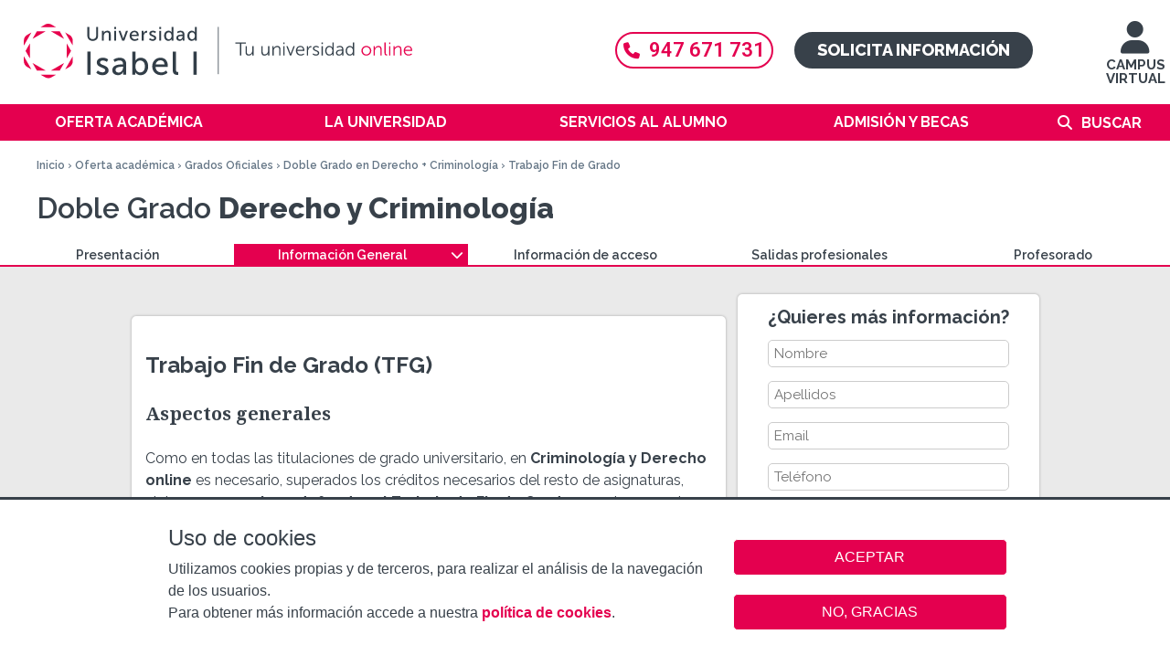

--- FILE ---
content_type: text/html; charset=utf-8
request_url: https://www.ui1.es/oferta-academica/doble-grado-criminologia-derecho/trabajo-fin-grado
body_size: 20126
content:
<!DOCTYPE html>
<!--[if IEMobile 7]><html class="iem7"  lang="es" dir="ltr"><![endif]-->
<!--[if lte IE 6]><html class="lt-ie9 lt-ie8 lt-ie7"  lang="es" dir="ltr"><![endif]-->
<!--[if (IE 7)&(!IEMobile)]><html class="lt-ie9 lt-ie8"  lang="es" dir="ltr"><![endif]-->
<!--[if IE 8]><html class="lt-ie9"  lang="es" dir="ltr"><![endif]-->
<!--[if (gte IE 9)|(gt IEMobile 7)]><!--><html  lang="es" dir="ltr" prefix="content: http://purl.org/rss/1.0/modules/content/ dc: http://purl.org/dc/terms/ foaf: http://xmlns.com/foaf/0.1/ og: http://ogp.me/ns# rdfs: http://www.w3.org/2000/01/rdf-schema# sioc: http://rdfs.org/sioc/ns# sioct: http://rdfs.org/sioc/types# skos: http://www.w3.org/2004/02/skos/core# xsd: http://www.w3.org/2001/XMLSchema#"><!--<![endif]-->

<head>
  <meta charset="utf-8" />
<meta name="description" content="Toda la información sobre el Trabajo Fin de Grado (TFG) del Doble Grado en Derecho y Criminología online de la UI1. Culmina tu formación con éxito." />
<meta name="title" content="TFG Doble Grado Derecho y Criminología Online | UI1" />
<link rel="shortcut icon" href="https://www.ui1.es/favicon.ico" type="image/vnd.microsoft.icon" />
<link rel="canonical" href="https://www.ui1.es/oferta-academica/doble-grado-criminologia-derecho/trabajo-fin-grado" />
<link rel="shortlink" href="https://www.ui1.es/node/9993" />
  <title>TFG - Doble Grado en Derecho y Criminología Online | UI1</title>

      <meta name="MobileOptimized" content="width">
    <meta name="HandheldFriendly" content="true">
    <meta name="viewport" content="width=device-width, user-scalable=yes">
    <meta name="facebook-domain-verification" content="htyzcrrqwwtqqs5tmwfkth0qajs9l6" />
    <!--[if IEMobile]><meta http-equiv="cleartype" content="on"><![endif]-->

  <link type="text/css" rel="stylesheet" href="https://www.ui1.es/sites/default/files/css/css_lQaZfjVpwP_oGNqdtWCSpJT1EMqXdMiU84ekLLxQnc4.css" media="all" />
<link type="text/css" rel="stylesheet" href="https://www.ui1.es/sites/default/files/css/css_AiV1lS3pxRIE4vpz_ZHJYG4XGvS3M21hp7r6IiWcqww.css" media="all" />
<link type="text/css" rel="stylesheet" href="https://www.ui1.es/sites/default/files/css/css_5dnYrOOaaVvzNkVrqdMAcVwvX81RE3955bfr_jARRjE.css" media="all" />
<link type="text/css" rel="stylesheet" href="https://www.ui1.es/sites/default/files/css/css_IRgljQG2AXQ4vbOIXjmsxk1sTV6FgSTgpoOmVhxwAq8.css" media="all" />
  <!--[if lte IE 9]><link rel="stylesheet" type="text/css" media="screen" href="/sites/all/themes/custom/ui1_theme/css/ie9.css"  /><![endif]-->

  <!--<link rel="stylesheet" href="https://use.fontawesome.com/releases/v5.6.3/css/all.css" integrity="sha384-UHRtZLI+pbxtHCWp1t77Bi1L4ZtiqrqD80Kn4Z8NTSRyMA2Fd33n5dQ8lWUE00s/"
  crossorigin="anonymous">-->

  <link rel="stylesheet" href="https://cdnjs.cloudflare.com/ajax/libs/font-awesome/6.4.2/css/all.min.css">

  <script src="https://www.ui1.es/sites/default/files/js/js_Cy7WVkvJuCIAFRywoLJ673q9ul1I7jnLTGPV9NuZYlY.js"></script>
<script src="https://www.ui1.es/sites/default/files/js/js_RulCPHj8aUtatsXPqRSFtJIhBjBSAzFXZzADEVD4CHY.js"></script>
<script src="https://www.ui1.es/sites/default/files/js/js_gHk2gWJ_Qw_jU2qRiUmSl7d8oly1Cx7lQFrqcp3RXcI.js"></script>
<script src="https://www.ui1.es/sites/default/files/js/js_CzOW2JONnY9MRXqQJFJYgr1nEbCEMdXrDSi3CmOkA9c.js"></script>
<script src="https://www.ui1.es/sites/default/files/js/js_5j_S3-8DvonmlQvnMY2lZLzTzzdMvupgLM-_eMfjVxs.js"></script>
<script>jQuery.extend(Drupal.settings, {"basePath":"\/","pathPrefix":"","setHasJsCookie":0,"jqueryUpdate":{"migrateMute":true,"migrateTrace":false},"ajaxPageState":{"theme":"ui1_theme","theme_token":"32d2DoX4icIGHPEujafbaWFXJTTTfjXTsUvggckmVY4","js":{"0":1,"1":1,"sites\/all\/modules\/contrib\/eu_cookie_compliance\/js\/eu_cookie_compliance.min.js":1,"sites\/all\/modules\/custom\/tag1d7es_jquery_update\/replace\/jquery\/3.7.1\/jquery.min.js":1,"sites\/all\/modules\/custom\/tag1d7es_jquery_update\/js\/jquery_migrate.js":1,"sites\/all\/modules\/custom\/tag1d7es_jquery_update\/replace\/jquery-migrate\/3\/jquery-migrate.min.js":1,"misc\/jquery-extend-3.4.0.js":1,"misc\/jquery-html-prefilter-3.5.0-backport.js":1,"misc\/jquery.once.js":1,"misc\/drupal.js":1,"sites\/all\/modules\/custom\/tag1d7es_jquery_update\/js\/jquery_browser.js":1,"sites\/all\/modules\/contrib\/eu_cookie_compliance\/js\/jquery.cookie-1.4.1.min.js":1,"misc\/form-single-submit.js":1,"sites\/all\/modules\/contrib\/entityreference\/js\/entityreference.js":1,"public:\/\/languages\/es_u0wsQ0JDRIozcZ33nl0pfGWhbJ_3JoBl4nneDRUs2UM.js":1,"sites\/all\/libraries\/colorbox\/jquery.colorbox-min.js":1,"sites\/all\/modules\/contrib\/colorbox\/js\/colorbox.js":1,"sites\/all\/modules\/contrib\/colorbox\/styles\/plain\/colorbox_style.js":1,"sites\/all\/modules\/contrib\/colorbox\/js\/colorbox_load.js":1,"sites\/all\/modules\/contrib\/colorbox\/js\/colorbox_inline.js":1,"sites\/all\/modules\/contrib\/video\/js\/video.js":1,"sites\/all\/modules\/contrib\/extlink\/js\/extlink.js":1,"sites\/all\/themes\/custom\/ui1_theme\/js\/script.js":1,"sites\/all\/themes\/custom\/ui1_theme\/js\/jquery.hoverIntent.minified.js":1,"sites\/all\/themes\/custom\/ui1_theme\/js\/classie.js":1,"sites\/all\/modules\/custom\/tag1d7es_jquery_update\/js\/jquery_position.js":1},"css":{"modules\/system\/system.base.css":1,"modules\/system\/system.menus.css":1,"modules\/system\/system.messages.css":1,"modules\/system\/system.theme.css":1,"sites\/all\/modules\/contrib\/calendar\/css\/calendar_multiday.css":1,"modules\/comment\/comment.css":1,"sites\/all\/modules\/contrib\/date\/date_repeat_field\/date_repeat_field.css":1,"modules\/field\/theme\/field.css":1,"modules\/node\/node.css":1,"modules\/search\/search.css":1,"modules\/user\/user.css":1,"sites\/all\/modules\/contrib\/extlink\/css\/extlink.css":1,"modules\/forum\/forum.css":1,"sites\/all\/modules\/contrib\/views\/css\/views.css":1,"sites\/all\/modules\/contrib\/ckeditor\/css\/ckeditor.css":1,"sites\/all\/modules\/contrib\/colorbox\/styles\/plain\/colorbox_style.css":1,"sites\/all\/modules\/contrib\/ctools\/css\/ctools.css":1,"sites\/all\/modules\/contrib\/video\/css\/video.css":1,"sites\/all\/modules\/contrib\/eu_cookie_compliance\/css\/eu_cookie_compliance.bare.css":1,"sites\/all\/themes\/custom\/ui1_theme\/css\/ui1_theme-degree.css":1,"sites\/all\/themes\/custom\/ui1_theme\/system.menus.css":1,"sites\/all\/themes\/custom\/ui1_theme\/system.messages.css":1,"sites\/all\/themes\/custom\/ui1_theme\/system.theme.css":1,"sites\/all\/themes\/custom\/ui1_theme\/css\/styles.css":1,"sites\/all\/themes\/custom\/ui1_theme\/css\/ui1_theme.css":1,"sites\/all\/themes\/custom\/ui1_theme\/css\/ui1_theme_extra.css":1,"sites\/all\/themes\/custom\/ui1_theme\/css\/ui1_theme-content.css":1,"sites\/all\/themes\/custom\/ui1_theme\/css\/ui1_theme-front.css":1,"sites\/all\/themes\/custom\/ui1_theme\/css\/ui1_theme-block.css":1}},"colorbox":{"opacity":"0.85","current":"{current} of {total}","previous":"\u00ab Prev","next":"Next \u00bb","close":"Close","maxWidth":"98%","maxHeight":"98%","fixed":true,"mobiledetect":false,"mobiledevicewidth":"480px","file_public_path":"\/sites\/default\/files","specificPagesDefaultValue":"admin*\nimagebrowser*\nimg_assist*\nimce*\nnode\/add\/*\nnode\/*\/edit\nprint\/*\nprintpdf\/*\nsystem\/ajax\nsystem\/ajax\/*"},"eu_cookie_compliance":{"cookie_policy_version":"1.0.0","popup_enabled":1,"popup_agreed_enabled":0,"popup_hide_agreed":0,"popup_clicking_confirmation":false,"popup_scrolling_confirmation":false,"popup_html_info":"\u003Cbutton type=\u0022button\u0022 class=\u0022eu-cookie-withdraw-tab\u0022\u003EAjustes de cookies\u003C\/button\u003E\n\u003Cdiv class=\u0022eu-cookie-compliance-banner eu-cookie-compliance-banner-info eu-cookie-compliance-banner--opt-in\u0022\u003E\n  \u003Cdiv class=\u0022popup-content info\u0022\u003E\n        \u003Cdiv id=\u0022popup-text\u0022\u003E\n      \u003Cp class=\u0022cookies-header\u0022\u003EUso de cookies\u003C\/p\u003E\u003Cp class=\u0022cookies-text\u0022\u003EUtilizamos cookies propias y de terceros, para realizar el an\u00e1lisis de la navegaci\u00f3n de los usuarios. \u003Cbr \/\u003EPara obtener m\u00e1s informaci\u00f3n accede a nuestra \u003Cstrong\u003E\u003Ca href=\u0022\/politica-de-cookies\u0022\u003Epol\u00edtica de cookies\u003C\/a\u003E\u003C\/strong\u003E.\u003C\/p\u003E          \u003C\/div\u003E\n    \n    \u003Cdiv id=\u0022popup-buttons\u0022 class=\u0022\u0022\u003E\n            \u003Cbutton type=\u0022button\u0022 class=\u0022agree-button eu-cookie-compliance-secondary-button\u0022\u003EACEPTAR\u003C\/button\u003E\n              \u003Cbutton type=\u0022button\u0022 class=\u0022decline-button eu-cookie-compliance-default-button\u0022 \u003ENO, GRACIAS\u003C\/button\u003E\n          \u003C\/div\u003E\n  \u003C\/div\u003E\n\u003C\/div\u003E","use_mobile_message":false,"mobile_popup_html_info":"  \u003Cbutton type=\u0022button\u0022 class=\u0022eu-cookie-withdraw-tab\u0022\u003EAjustes de cookies\u003C\/button\u003E\n\u003Cdiv class=\u0022eu-cookie-compliance-banner eu-cookie-compliance-banner-info eu-cookie-compliance-banner--opt-in\u0022\u003E\n  \u003Cdiv class=\u0022popup-content info\u0022\u003E\n        \u003Cdiv id=\u0022popup-text\u0022\u003E\n                \u003C\/div\u003E\n    \n    \u003Cdiv id=\u0022popup-buttons\u0022 class=\u0022\u0022\u003E\n            \u003Cbutton type=\u0022button\u0022 class=\u0022agree-button eu-cookie-compliance-secondary-button\u0022\u003EACEPTAR\u003C\/button\u003E\n              \u003Cbutton type=\u0022button\u0022 class=\u0022decline-button eu-cookie-compliance-default-button\u0022 \u003ENO, GRACIAS\u003C\/button\u003E\n          \u003C\/div\u003E\n  \u003C\/div\u003E\n\u003C\/div\u003E\n","mobile_breakpoint":"768","popup_html_agreed":"\u003Cdiv\u003E\n  \u003Cdiv class=\u0022popup-content agreed\u0022\u003E\n    \u003Cdiv id=\u0022popup-text\u0022\u003E\n          \u003C\/div\u003E\n    \u003Cdiv id=\u0022popup-buttons\u0022\u003E\n      \u003Cbutton type=\u0022button\u0022 class=\u0022hide-popup-button eu-cookie-compliance-hide-button\u0022\u003EOcultar\u003C\/button\u003E\n              \u003Cbutton type=\u0022button\u0022 class=\u0022find-more-button eu-cookie-compliance-more-button-thank-you\u0022 \u003EPrivacy settings\u003C\/button\u003E\n          \u003C\/div\u003E\n  \u003C\/div\u003E\n\u003C\/div\u003E","popup_use_bare_css":1,"popup_height":"auto","popup_width":0,"popup_delay":1,"popup_link":"\/politica-de-privacidad","popup_link_new_window":1,"popup_position":null,"fixed_top_position":1,"popup_language":"es","store_consent":false,"better_support_for_screen_readers":0,"reload_page":0,"domain":"","domain_all_sites":0,"popup_eu_only_js":0,"cookie_lifetime":"100","cookie_session":false,"disagree_do_not_show_popup":0,"method":"opt_in","allowed_cookies":"PHPSESSID","withdraw_markup":"\u003Cbutton type=\u0022button\u0022 class=\u0022eu-cookie-withdraw-tab\u0022\u003EAjustes de cookies\u003C\/button\u003E\n\u003Cdiv class=\u0022eu-cookie-withdraw-banner\u0022\u003E\n  \u003Cdiv class=\u0022popup-content info\u0022\u003E\n    \u003Cdiv id=\u0022popup-text\u0022\u003E\n          \u003C\/div\u003E\n    \u003Cdiv id=\u0022popup-buttons\u0022\u003E\n      \u003Cbutton type=\u0022button\u0022 class=\u0022eu-cookie-withdraw-button\u0022\u003ERetirar consentimiento\u003C\/button\u003E\n    \u003C\/div\u003E\n  \u003C\/div\u003E\n\u003C\/div\u003E\n","withdraw_enabled":1,"withdraw_button_on_info_popup":1,"cookie_categories":[],"cookie_categories_details":[],"enable_save_preferences_button":1,"cookie_name":"","cookie_value_disagreed":"0","cookie_value_agreed_show_thank_you":"1","cookie_value_agreed":"2","containing_element":"body","automatic_cookies_removal":1,"close_button_action":"close_banner"},"currentPath":"node\/9993","currentPathIsAdmin":false,"urlIsAjaxTrusted":{"\/oferta-academica\/doble-grado-criminologia-derecho\/trabajo-fin-grado":true},"extlink":{"extTarget":"_blank","extClass":0,"extLabel":"(link is external)","extImgClass":0,"extIconPlacement":"append","extSubdomains":1,"extExclude":"","extInclude":"","extCssExclude":"","extCssExplicit":"","extAlert":0,"extAlertText":"This link will take you to an external web site. We are not responsible for their content.","mailtoClass":0,"mailtoLabel":"(link sends e-mail)","extUseFontAwesome":false}});</script>
      <!--[if lt IE 9]>
    <script src="/sites/all/themes/contrib/zen/js/html5-respond.js"></script>
    <![endif]-->
  
  <style type="text/css">
.swal2-container {z-index: 42424243;}
.swal2-confirm.swal2-styled {background-color: #e4004f}
</style>


</head>
<body class="html not-front not-logged-in no-sidebars page-node page-node- page-node-9993 node-type-page i18n-es section-oferta-academica is-titulation" >
      <p id="skip-link">
      <a href="#main-menu" class="element-invisible element-focusable">Jump to navigation</a>
    </p>
      <div class="region region-page-top">
    <noscript aria-hidden="true"><iframe src="https://www.googletagmanager.com/ns.html?id=GTM-PG5L4BM" height="0" width="0" style="display:none;visibility:hidden"></iframe></noscript>  </div>
  
<div id="page-wrapper-left">
  <div id="menu-page-top" class="clearfix">
    <div id="logo">
      <a href="/" title="Inicio" rel="home" class="header__logo-mobil" id="logo-mobil">
        <div id="logo-container">
          <img class="desktop" title="Logo Universidad Isabel I" alt="Logo UII" src="/sites/all/themes/custom/ui1_theme/images/logo_web_desktop.svg">
          <img class="tablet" title="Logo Universidad Isabel I"  alt="Logo UII" src="/sites/all/themes/custom/ui1_theme/images/logo_web_tablet.svg">
          <img class="mobile" title="Logo Universidad Isabel I"  alt="Logo UII" src="/sites/all/themes/custom/ui1_theme/images/logo_web_mobile.svg">
        </div>
      </a>
    </div>

    <div id="access-ep">
      <a href="https://ep.ui1.es/acceso-campusvirtual.php" title=" Virtual Campus"><i class="fas fa-user"></i>
        <br />
        CAMPUS VIRTUAL</a>
    </div>

    <div class="container-cta">
      <div clasS="header-telefono">
        <a href="tel:947671731"><i class="fas fa-phone"></i>947 671 731</a>
      </div>
      <div clasS="header-solicita">
        <a href="/solicita-informaci%25C3%25B3n">Solicita información</a>      </div>
    </div>

  </div>

  <div id="menu-page-mobil-top" class="clearfix">
    <div id="show-menu-mobil"></div>
    <div id="contact-wrapper-mobil">
      <div class="menu-chat">
      <a href="/solicita-informacion" title="Solicita información">SOLICITA INFORMACIÓN</a>
      </div>
    </div>
  </div>

  <div id="navigation">
        <nav id="main-menu" role="navigation" tabindex="-1">
      <div class="element-invisible">Menú principal</div><ul class="links inline clearfix"><li class="menu-401 active-trail first"><a href="/oferta-academica" title="Oferta académica" class="active-trail">Oferta académica</a><div class='megamenu'><div class='megamenu-color'><div class="megamenu-list-wrapper"><ul class="megamenu-list"><li><a href="/oferta-academica/grados-oficiales" title="Grados Oficiales">Grados Oficiales</a></li><li><a href="/oferta-academica/masteres-universitarios-oficiales" title="Másteres Oficiales">Másteres Oficiales</a></li><li><a href="/oferta-academica/doctorado-en-seguridad-y-defensa" title="Doctorado">Doctorado</a></li><li><a href="/oferta-academica/posgrados" title="MBA y Posgrados">MBA y Posgrados</a></li><li><a href="/oferta-academica/formacion-complementaria" title="Formación Complementaria">Formación Complementaria</a></li><li><a href="/oferta-academica/formacion-del-profesorado" title="Formación del Profesorado">Formación del Profesorado</a></li><li><a href="/oferta-academica/titulos-habilitantes" title="Títulos Habilitantes">Títulos Habilitantes</a></li><li><a href="/oferta-academica/escuela-de-idiomas" title="Escuela de Idiomas">Escuela de Idiomas</a></li></ul></div></div></div></li>
<li class="menu-732"><a href="/la-universidad" title="La Universidad">La Universidad</a><div class='megamenu'><div class='megamenu-color'><div class="megamenu-list-wrapper"><ul class="megamenu-list"><li class="menu-link menu-link-403"><a href="/la-universidad/saludo-del-rector" title="Bienvenidos a la Isabel I">Bienvenidos a la Isabel I</a></li><li class="menu-link menu-link-744"><a href="/la-universidad/organigrama-academico" title="Organigrama académico">Organigrama académico</a></li><li class="menu-link menu-link-801"><a href="/la-universidad/nuestra-sede" title="Nuestra sede">Nuestra sede</a></li><li class="menu-link menu-link-6378"><a href="/la-universidad/investigacion" title="Investigación">Investigación</a></li><li class="menu-link menu-link-2817"><a href="/la-universidad/sistema-de-calidad" title="Calidad">Calidad</a></li><li class="menu-link menu-link-9044"><a href="/oficina-relaciones-internacionales" title="Relaciones Internacionales">Relaciones Internacionales</a></li><li class="menu-link menu-link-2773"><a href="/la-universidad/defensor-universitario" title="La Defensora Universitaria">La Defensora Universitaria</a></li><li class="menu-link menu-link-6571"><a href="/la-universidad/observatorio-igualdad" title="Observatorio de igualdad">Observatorio de igualdad</a></li><li class="menu-link menu-link-9309"><a href="/la-universidad/razones-por-las-que-estudiar-en-la-ui1" title="¿Por qué estudiar en la UI1?">¿Por qué estudiar en la UI1?</a></li></ul></div></div></div></li>
<li class="menu-731"><a href="/servicios-alumno" title="Servicios al alumno">Servicios al alumno</a><div class='megamenu'><div class='megamenu-color'><div class="megamenu-list-wrapper"><ul class="megamenu-list"><li class="menu-link menu-link-6273"><a href="/servicios-alumno/servicio-de-asesoramiento-psicologico" title="Servicio de Asesoramiento Psicológico">Servicio de Asesoramiento Psicológico</a></li><li class="menu-link menu-link-9952"><a href="/servicios-alumno/servicio-de-rendimiento-deportivo" title="Servicio de Rendimiento Deportivo">Servicio de Rendimiento Deportivo</a></li><li class="menu-link menu-link-2834"><a href="/servicios-alumno/calendario-academico" title="Calendario académico">Calendario académico</a></li><li class="menu-link menu-link-7426"><a href="/servicios-alumno/centros-de-examenes" title="Centros de exámenes">Centros de exámenes</a></li><li class="menu-link menu-link-3279"><a href="/servicios-alumno/practicas-externas" title="Prácticas Externas">Prácticas Externas</a></li><li class="menu-link menu-link-9763"><a href="/servicios-alumno/centro-de-emprendimiento" title="Centro de Emprendimiento">Centro de Emprendimiento</a></li><li class="menu-link menu-link-6674"><a href="/servicios-alumno/servicio-de-atencion-a-la-diversidad" title="Servicio de atención a la diversidad">Servicio de atención a la diversidad</a></li><li class="menu-link menu-link-2015"><a href="/servicios-alumno/programa-unard" title="Programa UNARD">Programa UNARD</a></li><li class="menu-link menu-link-2774"><a href="/servicios-alumno/biblioteca" title="Biblioteca">Biblioteca</a></li><li class="menu-link menu-link-9136"><a href="/servicios-alumno/deporte-salud" title="Servicio Deporte y Salud">Servicio Deporte y Salud</a></li><li class="menu-link menu-link-2936"><a href="https://alumni.ui1.es/" title="Alumni" target="_blank">Alumni</a></li></ul></div></div></div></li>
<li class="menu-4256"><a href="/admision-y-becas" title="Admisión y becas">Admisión y becas</a><div class='megamenu'><div class='megamenu-color'><div class="megamenu-list-wrapper"><ul class="megamenu-list"><li class="menu-link menu-link-2778"><a href="/admision-y-becas/requisitos-de-acceso-y-documentacion" title="Requisitos de acceso y documentación">Requisitos de acceso y documentación</a></li><li class="menu-link menu-link-738"><a href="/admision-y-becas/reconocimiento-creditos" title="Reconocimiento de créditos">Reconocimiento de créditos</a></li><li class="menu-link menu-link-741"><a href="/admision-y-becas/prueba-acceso-mayores-40" title="Prueba de acceso para mayores de 40 años">Prueba de acceso para mayores de 40 años</a></li><li class="menu-link menu-link-2771"><a href="/admision-y-becas/descuentos-y-financiacion" title="Descuentos y financiación">Descuentos y financiación</a></li><li class="menu-link menu-link-2766"><a href="/admision-y-becas/becas" title="Becas">Becas</a></li><li class="menu-link menu-link-9416"><a href="/admision-y-becas/formacion-bonificada" title="Formación Bonificada (FUNDAE)">Formación Bonificada (FUNDAE)</a></li><li class="menu-link menu-link-2770"><a href="/admision-y-becas/normativa-de-permanencia" title="Normativa">Normativa</a></li></ul></div></div></div></li>
<li class="menu-5826 last"><a href="/search/node" title="">Buscar</a></li>
</ul>    </nav>
    
    <div class="container-cta-movil">
      <div clasS="header-telefono">
        <a href="tel:947671731"><i class="fas fa-phone"></i>947 671 731</a>
      </div>
    </div>
    <div id="search-box-mobil">
      <form onsubmit="if(this.search_block_form.value==&#039;Buscar&#039; || this.search_block_form.value==&#039;Buscar&#039;){ alert(&#039;Escriba lo quiere buscar&#039;); return false; }" action="/oferta-academica/doble-grado-criminologia-derecho/trabajo-fin-grado" method="post" id="search-block-form--2" accept-charset="UTF-8"><div><div class="container-inline">
      <div ></div>
    <div class="form-item form-type-textfield form-item-search-block-form">
  <input title="Escriba lo que quiere buscar." onblur="if (this.value == &#039;&#039;) {this.value = &#039;Buscar&#039;;}" onfocus="if (this.value == &#039;Buscar&#039;) {this.value = &#039;&#039;;}" placeholder="Buscar" type="text" id="edit-search-block-form--4" name="search_block_form" value="Buscar" size="40" maxlength="128" class="form-text" />
</div>
<div class="form-actions form-wrapper" id="edit-actions--2"><input alt="Imagen Buscar" type="image" id="edit-submit--2" name="submit" src="/sites/all/themes/custom/ui1_theme/images/search_icon_nuevo.png" class="form-submit" /></div><input type="hidden" name="form_build_id" value="form-Z4OEqd7XIFvJHHx40P12rqfgqNOYYy-X3N6SQZxSH7Y" />
<input type="hidden" name="form_id" value="search_block_form" />
</div>
</div></form>    </div>

  </div>
</div>

<div id="page-wrapper" class="has_submenu_top">
  <div id="header-container">
    <div class="page-breadcrumb-arrow-especial">
      <div class="breadcrumb-wrapper">
        <nav class="breadcrumb" role="navigation"><div class="element-invisible">Se encuentra usted aquí</div><ol><li><a href="/">Inicio</a> › </li><li><a href="/oferta-academica" title="Oferta académica">Oferta académica</a> › </li><li><a href="/of%C3%A9rta-academica/grados-oficial%C3%A9s">Grados Oficiales</a> › </li><li><a href="/oferta-academica/doble-grado-criminologia-derecho">Doble Grado en Derecho + Criminología</a> › </li><li>Trabajo Fin de Grado</li></ol></nav>      </div>
    </div>

    <div class="page-title-arrow-especial clearfix">
      <div class="page-title-arrow-content">
        <div class="page-title-wrapper">
                    <h1 class="page__title title" id="page-title">
                        <span class="pre_title">
                Doble Grado              </span>
                                      Derecho y Criminología                      </h1>
          

        </div>
      </div>
    </div>
  </div>

      <div class="c-submenu-top">
      <div class="c-submenu-top__content">
        <div id="page-submenu-top">
          <ul>
    <li><div class="item-content first-level"><a href="/oferta-academica/doble-grado-criminologia-derecho" alt="Presentación">Presentación </a></div></li>
    <li class="level-with-below active">
        <div class="item-content first-level"><span>Información General</span></div>
        <ul>
            <li><div class="item-content second-level"><a href="/oferta-academica/doble-grado-criminologia-derecho/plan-de-estudios" alt="Plan de estudios">Plan de estudios</a></div></li>
            <li><div class="item-content second-level"><a href="/oferta-academica/doble-grado-criminologia-derecho/practicas-externas" alt="Prácticas externas">Prácticas Externas</a></div></li>
            <li class="active"><div class="item-content second-level"><span>TFG </span></div></li>
            <li><div class="item-content second-level"><a href="/oferta-academica/doble-grado-criminologia-derecho/objetivos-y-competencias" alt="Objetivos y competencias">Objetivos y competencias</a></div></li>
            <li><div class="item-content second-level"><a href="/oferta-academica/doble-grado-criminologia-derecho/metodologia" alt="Metodologia">Metodologia</a></div></li>
            <li><div class="item-content second-level"><a href="/oferta-academica/doble-grado-criminologia-derecho/guias-docentes" alt="Guías docentes">Guías docentes</a></div></li>
            <li><div class="item-content second-level"><a href="/oferta-academica/doble-grado-criminologia-derecho/precios" alt="Precios, descuentos y financiación">Precios, descuentos y financiación</a></div></li>
<!--            <li><div class="item-content second-level"><a href="/oferta-academica/doble-grado-criminologia-derecho/calidad" alt="Calidad">Calidad</a></div></li> -->
        </ul>
    </li>
    <li><div class="item-content first-level"><a href="/oferta-academica/doble-grado-criminologia-derecho/informacion-acceso" alt="Información de acceso">Información de acceso</a></div></li>
    <li><div class="item-content first-level"><a href="/oferta-academica/doble-grado-criminologia-derecho/salidas-profesionales" alt="Salidas profesionales">Salidas profesionales</a></div></li>
    <li><div class="item-content first-level"><a href="/oferta-academica/doble-grado-criminologia-derecho/profesorado" alt="Profesorado">Profesorado</a></div></li>
</ul>        </div>
      </div>
    </div>
  
  <div id="page">
    
    <div id="main">
      <div id="content" class="column" role="main">

        <a id="main-content"></a>
                                
        
          <div class="region region-highlighted">
    <div id="block-views-id-titulacion-block" class="block block-views first last odd">

      
  <div class="view view-id-titulacion view-id-id_titulacion view-display-id-block view-dom-id-97802d36e30e32d74da44a1a3eba2607">
        
  
  
      <div class="view-content">
        <div class="views-row views-row-1 views-row-odd views-row-first views-row-last">
      
  <div>        <div><span id="id_titulacion"  style="display:none;">1003</span></div>  </div>  </div>
    </div>
  
  
  
  
  
  
</div>
</div>
  </div>

        
        


<article class="node-9993 node node-page node-promoted view-mode-full clearfix" about="/oferta-academica/doble-grado-criminologia-derecho/trabajo-fin-grado" typeof="foaf:Document">


      <header>
                  <span property="dc:title" content="Trabajo Fin de Grado" class="rdf-meta element-hidden"></span>
      
          </header>
  
  
  
  <div class="field field-name-body field-type-text-with-summary field-label-hidden"><div class="field-items"><div class="field-item even" property="content:encoded"><!--
url titulación:     https://www.pre.ui1.es/oferta-academica/derecho-criminologia
url presentación:   https://www.pre.ui1.es/oferta-academica/doble-grado-criminologia-derecho
-->



<h2>Trabajo Fin de Grado (TFG)</h2>

<h3>Aspectos generales</h3>
<p>Como en todas las titulaciones de grado universitario, en <strong>Criminología y Derecho online</strong> es necesario, superados los créditos necesarios del resto de asignaturas, elaborar, <strong>presentar y defender el Trabajo de Fin de Grado</strong>, en este caso, al tratarse de un doble grado, el alumno deberá realizar dos TFG, uno por cada titulación. Estos <strong>trabajos de investigación</strong> deben ser una creación intelectual inédita y original -no pueden haberse presentado ni publicado previamente-, autónoma e individual. Cada trabajo sirve para dar cuenta de que tienes las competencias necesarias exigibles a un futuro graduado en Criminología y Derecho para el desarrollo de su profesión.</p>
<p>Al superarlos de manera exitosa debe quedar claro que dominas las destrezas adquiridas en las competencias genéricas y específicas del Doble Grado, así como tu capacidad para transformar todos los conocimientos adquiridos y aplicarlos de manera directa en la experiencia profesional real.</p>
<p>De este modo, superarás el último «escalón» en la obtención de nuestro doble grado en Derecho y Criminología online y demostrarás haber alcanzado los objetivos que plantea la doble titulación. Tras el planteamiento y elaboración de cada Trabajo de Fin de Grado tu obligación es presentarlos y realizar una defensa pública de cada uno. Esta defensa puedes hacerla por videoconferencia o de forma presencial ante un tribunal nombrado por la Universidad.</p>

<h3>¿Qué temáticas de Criminología y Derecho puede contener tu TFG?</h3>
<p>Las temáticas sobre las que pueden versar los <strong>TFG en Derecho y en Criminología</strong> dependen de si eliges una mención para especializarte o no y, en el primer caso, cuál sea la orientación de la citada especialización.</p>
<p>Si no cursas una mención y tienes intención de elaborar los <strong>TFG de categoría libre</strong>, podrás desarrollar el trabajo de investigación dentro de cualquier área de conocimiento del rango de las titulaciones que componen el Doble Grado.</p>

<h4>Temas de investigación para Criminología</h4>
<p>En el caso de un TFG de Criminología las principales líneas de investigación pueden ser:</p>
<ul>
    <li>Victimología. Una parte muy importante, y que más secuelas acaba teniendo en un acto delictivo, es la persona que sufre directa o indirectamente el acto criminal.</li>
    <li>Teoría criminológica. Múltiples teorías existentes pueden relacionarse y compaginarse para crear una teoría que pueda llegar a explicar parte de la criminalidad, actos desviados y control social.</li>
    <li>Temática libre.</li>
</ul>

<h4>Temas de investigación para Derecho</h4>
<p>En tu Trabajo de Fin de Grado con el Derecho como tema de fondo, puedes orientar tu investigación hacia temas generales o hacia áreas del conocimiento relacionadas con tu especialización, en el caso de que decidas cursarla.</p>
<ul>
    <li>Temáticas generales: reformas constitucionales y de las instituciones, protección de derechos fundamentales en la relación de trabajo, nuevas mecanismos probatorios procesales y solución extrajudicial de conflictos.</li>
    <li>También puedes centrarte en la protección del medio ambiente, nuevos delitos y régimen de penas, justicia restaurativa y prevención del delito, negociación colectiva y seguridad y salud laborales, crisis económica y desahucios, retos actuales de la Unión Europea, migración y asilo, desafíos de la contratación laboral, modernización de la función pública, etc.</li>
    <li>Especialización en Derecho y TICS: auditoría empresarial en materia de protección de datos personales, adecuación o actualización de la protección de datos personales de una entidad al nuevo Reglamento Europeo de Protección de Datos, privacidad en redes sociales, ciberdelitos o cancelación de datos en Internet, por ejemplo.</li>
    <li>Especialización en Derecho y Empresa: sucesión de empresas y empresa familiar, fiscalidad de sociedades, compliance penal, mediación, arbitraje y conciliación civil, mercantil y laboral, crisis de empresa, concurso y EREs, derecho de consumo o contratación financiera, entre otros.</li>
</ul></div></div></div>
  
  <div class="links-wrapper">
      </div>

  
  <div class="arrow-body-white"></div>

</article>


<div id="go-to-top">
  <a href="#header-container"> <i class="fas fa-arrow-up"></i>  Subir</a>
</div>

              </div>

      
              <aside class="sidebars">
                                            <div class="region region-region-right-sidebar">
    <div id="block-block-44" class="block block-block first odd">

      
  <div class="header-info">
  <div class="header-info-item-first-text"><span>Plazas limitadas</span></div>
</div>
<div class="content-info">

  <script src='https://www.google.com/recaptcha/api.js'></script>
  <script type="text/javascript">
    function mostrarItinerario(valor) {
      console.log(valor);
      if (valor == '21') {
        var container2 = document.getElementById('selectmencion');
        container2.style.display = "block";
      } else {
        var container2 = document.getElementById('selectmencion');
        container2.style.display = "none";
      }
    }

    function mostrarProvincia(valor) {
      if (valor == '1') {
        var container2 = document.getElementById('selectprovincia');
        container2.style.display = "block";
      } else {
        var container2 = document.getElementById('selectprovincia');
        container2.style.display = "none";
      }
    }
function enviarEvento()
{
      var nombre = document.getElementById("req-info_form-submit").name;
  if (nombre != '')
  {
    switch(nombre)
    {
          case 'Informatica':
            ga('send', 'event', 'boton', 'clic', 'informatica');
            break;
          case 'Derecho':
            ga('send', 'event', 'boton', 'clic', 'derecho');
            break;
          case 'ADE':
            ga('send', 'event', 'boton', 'clic', 'ADE');
            break;
          case 'Primaria':
            ga('send', 'event', 'boton', 'clic', 'primaria');
            break;
          case 'Infantil':
            ga('send', 'event', 'boton', 'clic', 'infantil');
            break;
          case 'Historia':
            ga('send', 'event', 'boton', 'clic', 'historia');
            break;
          case 'Criminologia':
            ga('send', 'event', 'boton', 'clic', 'criminologia');
            break;
          case 'Deporte':
            ga('send', 'event', 'boton', 'clic', 'Deporte');
            break;
          case 'Nutricion':
            ga('send', 'event', 'boton', 'clic', 'nutricion');
            break;
          case 'Psicologia':
            ga('send', 'event', 'boton', 'clic', 'psicologia');
            break;
          case 'Riesgos':
            ga('send', 'event', 'boton', 'clic', 'riesgos');
            break;
          case 'Profesorado':
            ga('send', 'event', 'boton', 'clic', 'profesorado');
            break;
          case 'CFPP':
            ga('send', 'event', 'boton', 'clic', 'CFPP');
            break;
          case 'OfertaAcademica':
            ga('send', 'event', 'boton', 'clic', 'ofertaacademica');
            break;
          case 'Idiomas':
            ga('send', 'event', 'boton', 'clic', 'idiomas');
            break;
          default :
        }
      }
    }

    function OnSubmitCaptcha(token) {
      document.getElementById("req-info_form_lateral").submit();
    }
  </script>
  <form id="req-info_form_lateral" name="req-info_form_lateral" accept-charset="UTF-8" method="post" action="#solicita-informacion">
    <div id="solicita-informacion" class="titulo-form-lateral">¿Quieres más información?</div>


    <div class="item-field">
      <!-- <label for="req_name">Nombre:</label> -->
      <input placeholder="Nombre" type="text" maxlength="45" value="" name="req_name" id="req_name"  />
    </div>
    <div class="item-field">
     <!-- <label for="req_fname">Apellido:</label> -->
      <input placeholder="Apellidos" type="text" maxlength="45" value="" name="req_fname" id="req_fname"  />
    </div>
    <div class="item-field">
     <!-- <label for="req_email">email:</label> -->
      <input placeholder="Email" type="text" maxlength="255" value="" name="req_email" id="req_email"  />
    </div>
    <div class="telefonos">
      <div class="item-field">
<!--        <label for="req_phone1">Tel&eacute;fono:</label> -->
        <input class="field-fix" placeholder="Teléfono" type="text" value="" name="req_phone1" id="req_phone1"  />
      </div>
    </div>

    <div class="item-field">
   
        <!-- <label for="pre_country"> País *</label> -->
    
      <select id="pre_country" name="pre_country" onChange="mostrarProvincia(this.value);">
        <option value="" selected="selected">País *</option>
        			<option value="1" title="España" >España</option>
				<option value="2" title="Afganistán" >Afganistán</option>
				<option value="3" title="Albania" >Albania</option>
				<option value="4" title="Alemania" >Alemania</option>
				<option value="5" title="Andorra" >Andorra</option>
				<option value="6" title="Angola" >Angola</option>
				<option value="7" title="Anguilla" >Anguilla</option>
				<option value="8" title="Antártida" >Antártida</option>
				<option value="9" title="Antigua y Barbuda" >Antigua y Barbuda</option>
				<option value="10" title="Arabia Saudita" >Arabia Saudita</option>
				<option value="11" title="Argelia" >Argelia</option>
				<option value="12" title="Argentina" >Argentina</option>
				<option value="13" title="Armenia" >Armenia</option>
				<option value="14" title="Aruba" >Aruba</option>
				<option value="15" title="Australia" >Australia</option>
				<option value="16" title="Austria" >Austria</option>
				<option value="17" title="Azerbaiyán" >Azerbaiyán</option>
				<option value="18" title="Bahamas" >Bahamas</option>
				<option value="19" title="Bahrein" >Bahrein</option>
				<option value="20" title="Bangladesh" >Bangladesh</option>
				<option value="21" title="Barbados" >Barbados</option>
				<option value="22" title="Bélgica" >Bélgica</option>
				<option value="23" title="Belice" >Belice</option>
				<option value="24" title="Benín" >Benín</option>
				<option value="25" title="Bermudas" >Bermudas</option>
				<option value="26" title="Bielorrusia" >Bielorrusia</option>
				<option value="27" title="Bolivia" >Bolivia</option>
				<option value="28" title="Bonaire, San Eustaquio y Saba" >Bonaire, San Eustaquio y Saba</option>
				<option value="29" title="Bosnia-Herzegovina" >Bosnia-Herzegovina</option>
				<option value="30" title="Botswana" >Botswana</option>
				<option value="31" title="Brasil" >Brasil</option>
				<option value="32" title="Brunei Darussalam" >Brunei Darussalam</option>
				<option value="33" title="Bulgaria" >Bulgaria</option>
				<option value="34" title="Burkina Faso" >Burkina Faso</option>
				<option value="35" title="Burundi" >Burundi</option>
				<option value="36" title="Bután" >Bután</option>
				<option value="37" title="Cabo Verde" >Cabo Verde</option>
				<option value="38" title="Camboya" >Camboya</option>
				<option value="39" title="Camerún" >Camerún</option>
				<option value="40" title="Canadá" >Canadá</option>
				<option value="41" title="Chad" >Chad</option>
				<option value="42" title="Chile" >Chile</option>
				<option value="43" title="China" >China</option>
				<option value="44" title="Chipre" >Chipre</option>
				<option value="45" title="Colombia" >Colombia</option>
				<option value="46" title="Comores" >Comores</option>
				<option value="47" title="Corea del Norte" >Corea del Norte</option>
				<option value="48" title="Corea del Sur" >Corea del Sur</option>
				<option value="49" title="Costa de Marfil" >Costa de Marfil</option>
				<option value="50" title="Costa Rica" >Costa Rica</option>
				<option value="51" title="Croacia" >Croacia</option>
				<option value="52" title="Cuba" >Cuba</option>
				<option value="53" title="Curazao" >Curazao</option>
				<option value="54" title="Dinamarca" >Dinamarca</option>
				<option value="55" title="Djibouti, Yibuti" >Djibouti, Yibuti</option>
				<option value="56" title="Dominica" >Dominica</option>
				<option value="57" title="República Dominicana" >República Dominicana</option>
				<option value="58" title="Ecuador" >Ecuador</option>
				<option value="59" title="Egipto" >Egipto</option>
				<option value="60" title="El Salvador" >El Salvador</option>
				<option value="61" title="Emiratos Árabes Unidos" >Emiratos Árabes Unidos</option>
				<option value="62" title="Eritrea" >Eritrea</option>
				<option value="63" title="Eslovaquia" >Eslovaquia</option>
				<option value="64" title="Eslovenia" >Eslovenia</option>
				<option value="65" title="Estados Unidos" >Estados Unidos</option>
				<option value="66" title="Estonia" >Estonia</option>
				<option value="67" title="Etiopía" >Etiopía</option>
				<option value="68" title="Federación Rusa" >Federación Rusa</option>
				<option value="69" title="Filipinas" >Filipinas</option>
				<option value="70" title="Finlandia" >Finlandia</option>
				<option value="71" title="Fiyi" >Fiyi</option>
				<option value="72" title="Francia" >Francia</option>
				<option value="73" title="Gabón" >Gabón</option>
				<option value="74" title="Gambia" >Gambia</option>
				<option value="75" title="Georgia" >Georgia</option>
				<option value="76" title="Ghana" >Ghana</option>
				<option value="77" title="Gibraltar" >Gibraltar</option>
				<option value="78" title="Granada" >Granada</option>
				<option value="79" title="Grecia" >Grecia</option>
				<option value="80" title="Groenlandia" >Groenlandia</option>
				<option value="81" title="Guadalupe" >Guadalupe</option>
				<option value="82" title="Guam" >Guam</option>
				<option value="83" title="Guatemala" >Guatemala</option>
				<option value="84" title="Guayana Francesa" >Guayana Francesa</option>
				<option value="85" title="Guernsey" >Guernsey</option>
				<option value="86" title="Guinea Bissau" >Guinea Bissau</option>
				<option value="87" title="Guinea Ecuatorial" >Guinea Ecuatorial</option>
				<option value="88" title="Guyana" >Guyana</option>
				<option value="89" title="Haití" >Haití</option>
				<option value="90" title="Honduras" >Honduras</option>
				<option value="91" title="Hong Kong" >Hong Kong</option>
				<option value="92" title="Hungría" >Hungría</option>
				<option value="93" title="India" >India</option>
				<option value="94" title="Indonesia" >Indonesia</option>
				<option value="95" title="Irán" >Irán</option>
				<option value="96" title="Iraq" >Iraq</option>
				<option value="97" title="Irlanda" >Irlanda</option>
				<option value="98" title="Isla Bouvet" >Isla Bouvet</option>
				<option value="99" title="Isla De Navidad, Isla Christmas" >Isla De Navidad, Isla Christmas</option>
				<option value="100" title="Isla Jan Mayen y Archipiélago de Svalbard" >Isla Jan Mayen y Archipiélago de Svalbard</option>
				<option value="101" title="Isla Man" >Isla Man</option>
				<option value="102" title="Isla Pitcairn" >Isla Pitcairn</option>
				<option value="103" title="Islandia" >Islandia</option>
				<option value="104" title="Islas Aland" >Islas Aland</option>
				<option value="105" title="Islas Caimán" >Islas Caimán</option>
				<option value="106" title="Islas Cocos" >Islas Cocos</option>
				<option value="107" title="Islas Cook" >Islas Cook</option>
				<option value="108" title="Islas de Heard y McDonald" >Islas de Heard y McDonald</option>
				<option value="109" title="Islas Feroe" >Islas Feroe</option>
				<option value="110" title="Islas Malvinas" >Islas Malvinas</option>
				<option value="111" title="Islas Marshall" >Islas Marshall</option>
				<option value="112" title="Islas Salomón" >Islas Salomón</option>
				<option value="113" title="Islas Turcas y Caicos" >Islas Turcas y Caicos</option>
				<option value="114" title="Islas Vírgenes Americanas" >Islas Vírgenes Americanas</option>
				<option value="115" title="Islas Vírgenes Británicas" >Islas Vírgenes Británicas</option>
				<option value="116" title="Israel" >Israel</option>
				<option value="117" title="Italia" >Italia</option>
				<option value="118" title="Jamaica" >Jamaica</option>
				<option value="119" title="Japón" >Japón</option>
				<option value="120" title="Jersey" >Jersey</option>
				<option value="121" title="Jordania" >Jordania</option>
				<option value="122" title="Kazajstán" >Kazajstán</option>
				<option value="123" title="Kenia" >Kenia</option>
				<option value="124" title="Kirguistán" >Kirguistán</option>
				<option value="125" title="Kiribati" >Kiribati</option>
				<option value="126" title="Kuwait" >Kuwait</option>
				<option value="127" title="Laos" >Laos</option>
				<option value="128" title="Lesotho" >Lesotho</option>
				<option value="129" title="Letonia" >Letonia</option>
				<option value="130" title="Líbano" >Líbano</option>
				<option value="131" title="Liberia" >Liberia</option>
				<option value="132" title="Libia" >Libia</option>
				<option value="133" title="Liechtenstein" >Liechtenstein</option>
				<option value="134" title="Lituania" >Lituania</option>
				<option value="135" title="Luxemburgo" >Luxemburgo</option>
				<option value="136" title="Macao" >Macao</option>
				<option value="137" title="Macedonia" >Macedonia</option>
				<option value="138" title="Madagascar" >Madagascar</option>
				<option value="139" title="Malasia" >Malasia</option>
				<option value="140" title="Malawi" >Malawi</option>
				<option value="141" title="Maldivas" >Maldivas</option>
				<option value="142" title="Malí" >Malí</option>
				<option value="143" title="Malta" >Malta</option>
				<option value="144" title="Marianas del Norte" >Marianas del Norte</option>
				<option value="145" title="Marruecos" >Marruecos</option>
				<option value="146" title="Martinica" >Martinica</option>
				<option value="147" title="Mauricio" >Mauricio</option>
				<option value="148" title="Mauritania" >Mauritania</option>
				<option value="149" title="Mayotte" >Mayotte</option>
				<option value="150" title="México" >México</option>
				<option value="151" title="Micronesia, Estados Federados de" >Micronesia, Estados Federados de</option>
				<option value="152" title="Moldavia" >Moldavia</option>
				<option value="153" title="Mónaco" >Mónaco</option>
				<option value="154" title="Mongolia" >Mongolia</option>
				<option value="155" title="Montenegro" >Montenegro</option>
				<option value="156" title="Montserrat" >Montserrat</option>
				<option value="157" title="Mozambique" >Mozambique</option>
				<option value="158" title="Myanmar, Birmania" >Myanmar, Birmania</option>
				<option value="159" title="Namibia" >Namibia</option>
				<option value="160" title="Nauru" >Nauru</option>
				<option value="161" title="Nepal" >Nepal</option>
				<option value="162" title="Nicaragua" >Nicaragua</option>
				<option value="163" title="Niger" >Niger</option>
				<option value="164" title="Nigeria" >Nigeria</option>
				<option value="165" title="Niue" >Niue</option>
				<option value="166" title="Norfolk Island" >Norfolk Island</option>
				<option value="167" title="Noruega" >Noruega</option>
				<option value="168" title="Nueva Caledonia" >Nueva Caledonia</option>
				<option value="169" title="Nueva Zelanda" >Nueva Zelanda</option>
				<option value="170" title="Omán" >Omán</option>
				<option value="171" title="Países Bajos" >Países Bajos</option>
				<option value="172" title="Pakistán" >Pakistán</option>
				<option value="173" title="Palau" >Palau</option>
				<option value="174" title="Palestina" >Palestina</option>
				<option value="175" title="Panamá" >Panamá</option>
				<option value="176" title="Papúa-Nueva Guinea" >Papúa-Nueva Guinea</option>
				<option value="177" title="Paraguay" >Paraguay</option>
				<option value="178" title="Perú" >Perú</option>
				<option value="179" title="Polinesia Francesa" >Polinesia Francesa</option>
				<option value="180" title="Polonia" >Polonia</option>
				<option value="181" title="Portugal" >Portugal</option>
				<option value="182" title="Puerto Rico" >Puerto Rico</option>
				<option value="183" title="Qatar" >Qatar</option>
				<option value="184" title="Reino Unido" >Reino Unido</option>
				<option value="185" title="República Centroafricana" >República Centroafricana</option>
				<option value="186" title="República Checa" >República Checa</option>
				<option value="187" title="República del Congo" >República del Congo</option>
				<option value="188" title="República Democrática del Congo" >República Democrática del Congo</option>
				<option value="189" title="República Guinea" >República Guinea</option>
				<option value="190" title="Reunión" >Reunión</option>
				<option value="191" title="Ruanda" >Ruanda</option>
				<option value="192" title="Rumanía" >Rumanía</option>
				<option value="193" title="Sáhara Occidental" >Sáhara Occidental</option>
				<option value="194" title="Samoa" >Samoa</option>
				<option value="195" title="Samoa Americana" >Samoa Americana</option>
				<option value="196" title="San Bartolome" >San Bartolome</option>
				<option value="197" title="San Cristobal y Nieves" >San Cristobal y Nieves</option>
				<option value="198" title="San Marino" >San Marino</option>
				<option value="199" title="San Martin (Parte Francesa)" >San Martin (Parte Francesa)</option>
				<option value="200" title="San Martin (Parte Holandesa)" >San Martin (Parte Holandesa)</option>
				<option value="201" title="San Pedro y Miquelón" >San Pedro y Miquelón</option>
				<option value="202" title="San Tomé y Príncipe" >San Tomé y Príncipe</option>
				<option value="203" title="San Vincente y Granadinas" >San Vincente y Granadinas</option>
				<option value="204" title="Santa Elena" >Santa Elena</option>
				<option value="205" title="Santa Lucía" >Santa Lucía</option>
				<option value="206" title="Santa Sede, Vaticano, Ciudad del Vaticano" >Santa Sede, Vaticano, Ciudad del Vaticano</option>
				<option value="207" title="Senegal" >Senegal</option>
				<option value="208" title="Serbia" >Serbia</option>
				<option value="209" title="Seychelles" >Seychelles</option>
				<option value="210" title="Sierra Leona" >Sierra Leona</option>
				<option value="211" title="Singapur" >Singapur</option>
				<option value="212" title="Siria" >Siria</option>
				<option value="213" title="Somalia" >Somalia</option>
				<option value="214" title="Sri Lanka" >Sri Lanka</option>
				<option value="215" title="Sudáfrica" >Sudáfrica</option>
				<option value="216" title="Sudán" >Sudán</option>
				<option value="217" title="Sudo Georgia y los Islas Sandwich del Sur" >Sudo Georgia y los Islas Sandwich del Sur</option>
				<option value="218" title="Suecia" >Suecia</option>
				<option value="219" title="Suiza" >Suiza</option>
				<option value="220" title="Sudán del Sur" >Sudán del Sur</option>
				<option value="221" title="Surinam" >Surinam</option>
				<option value="222" title="Swazilandia" >Swazilandia</option>
				<option value="223" title="Tayikistan" >Tayikistan</option>
				<option value="224" title="Tailandia" >Tailandia</option>
				<option value="225" title="Taiwan" >Taiwan</option>
				<option value="226" title="Tanzania" >Tanzania</option>
				<option value="227" title="Territorio Británico del Océano Indico" >Territorio Británico del Océano Indico</option>
				<option value="228" title="Territorios Franceses del Sur" >Territorios Franceses del Sur</option>
				<option value="229" title="Timor Oriental" >Timor Oriental</option>
				<option value="230" title="Togo" >Togo</option>
				<option value="231" title="Tokelau" >Tokelau</option>
				<option value="232" title="Tonga" >Tonga</option>
				<option value="233" title="Trinidad y Tobago" >Trinidad y Tobago</option>
				<option value="234" title="Túnez" >Túnez</option>
				<option value="235" title="Turkmenistan" >Turkmenistan</option>
				<option value="236" title="Turquía" >Turquía</option>
				<option value="237" title="Tuvalu" >Tuvalu</option>
				<option value="238" title="U.S. Minor Outlying Islands" >U.S. Minor Outlying Islands</option>
				<option value="239" title="Ucrania" >Ucrania</option>
				<option value="240" title="Uganda" >Uganda</option>
				<option value="241" title="Uruguay" >Uruguay</option>
				<option value="242" title="Uzbekistán" >Uzbekistán</option>
				<option value="243" title="Vanuatu" >Vanuatu</option>
				<option value="244" title="Venezuela" >Venezuela</option>
				<option value="245" title="Vietnam" >Vietnam</option>
				<option value="246" title="Wallis y Futuna" >Wallis y Futuna</option>
				<option value="247" title="Yemen" >Yemen</option>
				<option value="248" title="Zambia" >Zambia</option>
				<option value="249" title="Zimbabwe" >Zimbabwe</option>
				<option value="251" title="Antillas Holandesas" >Antillas Holandesas</option>
				<option value="252" title="Países y Territorios no determinados" >Países y Territorios no determinados</option>
	      </select>
    </div>

    <div class="item-field" id="selectprovincia" style="display:none;">
  
        <!-- <label for="pre_provincia">Provincia *</label> -->
   
      <select id="pre_provincia" name="pre_provincia" >
      <option value="" selected="selected">Provincia *</option>
      <option value="A Coruña">A Coruña</option>
      <option value="Albacete">Albacete</option>
      <option value="Alicante">Alicante</option>
      <option value="Almería">Almería</option>
      <option value="Araba/Álava">Araba/Álava</option>
      <option value="Asturias">Asturias</option>
      <option value="Ávila">Ávila</option>
      <option value="Badajoz">Badajoz</option>
      <option value="Baleares">Baleares</option>
      <option value="Barcelona">Barcelona</option>
      <option value="Bizkaia">Bizkaia</option>
      <option value="Burgos">Burgos</option>
      <option value="Cáceres">Cáceres</option>
      <option value="Cádiz">Cádiz</option>
      <option value="Cantabria">Cantabria</option>
      <option value="Castellón">Castellón</option>
      <option value="Ceuta">Ceuta</option>
      <option value="Ciudad Real">Ciudad Real</option>
      <option value="Córdoba">Córdoba</option>
      <option value="Cuenca">Cuenca</option>
      <option value="Girona">Girona</option>
      <option value="Granada">Granada</option>
      <option value="Guadalajara">Guadalajara</option>
      <option value="Guipuzkoa">Guipuzkoa</option>
      <option value="Huelva">Huelva</option>
      <option value="Huesca">Huesca</option>
      <option value="Jaén">Jaén</option>
      <option value="La Rioja">La Rioja</option>
      <option value="Las Palmas">Las Palmas</option>
      <option value="León">León</option>
      <option value="Lleida">Lleida</option>
      <option value="Lugo">Lugo</option>
      <option value="Madrid">Madrid</option>
      <option value="Málaga">Málaga</option>
      <option value="Melilla">Melilla</option>
      <option value="Murcia">Murcia</option>
      <option value="Navarra">Navarra</option>
      <option value="Ourense">Ourense</option>
      <option value="Palencia">Palencia</option>
      <option value="Pontevedra">Pontevedra</option>
      <option value="Salamanca">Salamanca</option>
      <option value="Santa Cruz de Tenerife">Santa Cruz de Tenerife</option>
      <option value="Segovia">Segovia</option>
      <option value="Sevilla">Sevilla</option>
      <option value="Soria">Soria</option>
      <option value="Tarragona">Tarragona</option>
      <option value="Teruel">Teruel</option>
      <option value="Toledo">Toledo</option>
      <option value="Valencia">Valencia</option>
      <option value="Valladolid">Valladolid</option>
      <option value="Zamora">Zamora</option>
      <option value="Zaragoza">Zaragoza</option>
      </select>
    </div>


    <div class="item-field">
<!--      <label for="req_request">Titulación de interés: </label> -->
      <select id="req_request" name="req_request" class="max-width" onChange="mostrarItinerario(this.value);" >
        <option value="0" selected="selected">Titulación de interés</option>
        			    <option value="23" title="Acceso al Grado en Educación Infantil" >Acceso al Grado en Educación Infantil</option>
      			    <option value="24" title="Acceso al Grado en Educación Primaria" >Acceso al Grado en Educación Primaria</option>
      			    <option value="1007" title="Doble titulación: Criminología y Ciencias de la Seguridad" >Doble titulación: Criminología y Ciencias de la Seguridad</option>
      			    <option value="1002" title="Doble titulación: Derecho y ADE" >Doble titulación: Derecho y ADE</option>
      			    <option value="1009" title="Doble titulación: Derecho y Ciencias de la Seguridad" >Doble titulación: Derecho y Ciencias de la Seguridad</option>
      			    <option value="1003" title="Doble titulación: Derecho y Criminología" >Doble titulación: Derecho y Criminología</option>
      			    <option value="1006" title="Doble titulación: Infantil y Primaria" >Doble titulación: Infantil y Primaria</option>
      			    <option value="1005" title="Doble titulación: Psicología y Criminología" >Doble titulación: Psicología y Criminología</option>
      			    <option value="9" title="Grado en Administración y Dirección de Empresas" >Grado en Administración y Dirección de Empresas</option>
      			    <option value="53" title="Grado en Ciencias de la Actividad Física y del Deporte 2025" >Grado en Ciencias de la Actividad Física y del Deporte 2025</option>
      			    <option value="19" title="Grado en Ciencias de la Seguridad" >Grado en Ciencias de la Seguridad</option>
      			    <option value="10" title="Grado en Criminología" >Grado en Criminología</option>
      			    <option value="8" title="Grado en Derecho" >Grado en Derecho</option>
      			    <option value="46" title="Grado en Educación Infantil 2021" >Grado en Educación Infantil 2021</option>
      			    <option value="47" title="Grado en Educación Primaria 2021" >Grado en Educación Primaria 2021</option>
      			    <option value="49" title="Grado en Filosofía, Política y Economía" >Grado en Filosofía, Política y Economía</option>
      			    <option value="15" title="Grado en Historia, Geografía e Historia del Arte" >Grado en Historia, Geografía e Historia del Arte</option>
      			    <option value="14" title="Grado en Ingeniería Informática" >Grado en Ingeniería Informática</option>
      			    <option value="50" title="Grado en Logopedia" >Grado en Logopedia</option>
      			    <option value="45" title="Grado en Nutrición Humana y Dietética 2021" >Grado en Nutrición Humana y Dietética 2021</option>
      			    <option value="52" title="Grado en Pedagogía" >Grado en Pedagogía</option>
      			    <option value="40" title="Grado en Periodismo" >Grado en Periodismo</option>
      			    <option value="13" title="Grado en Psicología" >Grado en Psicología</option>
      			    <option value="32" title="Máster en Análisis Inteligente de Datos (Big Data)" >Máster en Análisis Inteligente de Datos (Big Data)</option>
      			    <option value="42" title="Máster en Asesoría Jurídica de Empresas" >Máster en Asesoría Jurídica de Empresas</option>
      			    <option value="29" title="Máster en Ciberseguridad" >Máster en Ciberseguridad</option>
      			    <option value="38" title="Máster en Dirección de Recursos Humanos" >Máster en Dirección de Recursos Humanos</option>
      			    <option value="33" title="Máster en Dirección y Gestión de Proyectos" >Máster en Dirección y Gestión de Proyectos</option>
      			    <option value="27" title="Máster en Diseño Tecnopedagógico (E-Learning)" >Máster en Diseño Tecnopedagógico (E-Learning)</option>
      			    <option value="41" title="Máster en Divulgación Científica" >Máster en Divulgación Científica</option>
      			    <option value="30" title="Máster en Ejercicio de la Abogacía y la Procura" >Máster en Ejercicio de la Abogacía y la Procura</option>
      			    <option value="43" title="Máster en Enseñanza de Español como Lengua Extranjera" >Máster en Enseñanza de Español como Lengua Extranjera</option>
      			    <option value="21" title="Máster en Formación del Profesorado de Educación Secundaria" >Máster en Formación del Profesorado de Educación Secundaria</option>
      			    <option value="28" title="Máster en Marketing Digital" >Máster en Marketing Digital</option>
      			    <option value="35" title="Máster en Neurociencia y Educación" >Máster en Neurociencia y Educación</option>
      			    <option value="34" title="Máster en Nutrición y Dietética para la Práctica Deportiva" >Máster en Nutrición y Dietética para la Práctica Deportiva</option>
      			    <option value="44" title="Máster en Psicología Forense" >Máster en Psicología Forense</option>
      			    <option value="36" title="Máster en Psicología General Sanitaria" >Máster en Psicología General Sanitaria</option>
      			    <option value="54" title="Máster en Psicopedagogía" >Máster en Psicopedagogía</option>
      			    <option value="51" title="Máster en Rendimiento Deportivo" >Máster en Rendimiento Deportivo</option>
      			    <option value="48" title="Máster en Seguridad, Defensa y Liderazgo" >Máster en Seguridad, Defensa y Liderazgo</option>
      			    <option value="39" title="Máster en Tecnología Educativa y Competencia Digital Docente" >Máster en Tecnología Educativa y Competencia Digital Docente</option>
      			    <option value="22" title="Máster Universitario en Prevención de Riesgos Laborales" >Máster Universitario en Prevención de Riesgos Laborales</option>
      			    <option value="3090" title="Curso Superior Universitario en Comunicación Eficaz y Oratoria Profesional" >Curso Superior Universitario en Comunicación Eficaz y Oratoria Profesional</option>
      			    <option value="1010" title="Cursos de Formación Continua del Profesorado" >Cursos de Formación Continua del Profesorado</option>
      			    <option value="3102" title="Diploma de Experto en Coordinador/a de bienestar y protección del menor en el sistema educativo" >Diploma de Experto en Coordinador/a de bienestar y protección del menor en el sistema educativo</option>
      			    <option value="1017" title="Español como Lengua Extranjera" >Español como Lengua Extranjera</option>
      			    <option value="3052" title="Experto Universitario Director de Seguridad Privada" >Experto Universitario Director de Seguridad Privada</option>
      			    <option value="3110" title="Experto Universitario en Ciberseguridad industrial" >Experto Universitario en Ciberseguridad industrial</option>
      			    <option value="1015" title="Inglés" >Inglés</option>
      			    <option value="1025" title="Inglés B1 - curso intensivo" >Inglés B1 - curso intensivo</option>
      			    <option value="3128" title="Máster en Ingeniería Informática" >Máster en Ingeniería Informática</option>
      			    <option value="3131" title="Máster en Ingeniería Informática e Inteligencia Artificial" >Máster en Ingeniería Informática e Inteligencia Artificial</option>
      			    <option value="3130" title="Máster en Ingeniería Informática y Big Data" >Máster en Ingeniería Informática y Big Data</option>
      			    <option value="3129" title="Máster en Ingeniería Informática y Ciberseguridad" >Máster en Ingeniería Informática y Ciberseguridad</option>
      			    <option value="3121" title="MBA" >MBA</option>
      			    <option value="3126" title="MBA en Big Data Analytics" >MBA en Big Data Analytics</option>
      			    <option value="3125" title="MBA en Ciberseguridad" >MBA en Ciberseguridad</option>
      			    <option value="3123" title="MBA en Dirección de Recursos Humanos" >MBA en Dirección de Recursos Humanos</option>
      			    <option value="3124" title="MBA en Dirección y Gestión de Proyectos" >MBA en Dirección y Gestión de Proyectos</option>
      			    <option value="3127" title="MBA en Gestión de la Salud" >MBA en Gestión de la Salud</option>
      			    <option value="3122" title="MBA en Marketing Digital & Analytics" >MBA en Marketing Digital & Analytics</option>
      			    <option value="1040" title="Oxford Test of English" >Oxford Test of English</option>
      			    <option value="1026" title="Professional English" >Professional English</option>
      			    <option value="55" title="Programa de Doctorado en Seguridad y Defensa" >Programa de Doctorado en Seguridad y Defensa</option>
            </select>
    </div>

    <div class="item-field" id="selectmencion" style="display:none;">
      <label for="req_request"> Especialidad del Máster: </label>
      <select id="req_request_mencion" name="req_request_mencion" class="max-width">
        <option value="0" selected="selected">Selecciona</option>
                  <option value="40" title="Biología y Geología" >Biología y Geología</option>
                  <option value="42" title="Economía y Administración de Empresas" >Economía y Administración de Empresas</option>
                  <option value="41" title="Educación Física" >Educación Física</option>
                  <option value="44" title="Formación y Orientación Laboral" >Formación y Orientación Laboral</option>
                  <option value="45" title="Geografía e Historia" >Geografía e Historia</option>
                  <option value="47" title="Lengua Castellana y Literatura" >Lengua Castellana y Literatura</option>
                  <option value="46" title="Lengua Inglesa" >Lengua Inglesa</option>
                  <option value="92" title="Orientación Educativa" >Orientación Educativa</option>
                  <option value="102" title="Procesos Sanitarios" >Procesos Sanitarios</option>
                  <option value="50" title="Tecnología e Informática" >Tecnología e Informática</option>
                  <option value="103" title="Tecnologías Industriales" >Tecnologías Industriales</option>
              </select>
    </div>


    <div class="div_submit">
  <!--   <div class="item-field without-label condiciones" id="div_req_condiciones">
          <p style="font-size: 13px; font-weight: 500;">Quiero que me contacten por  <img src="/sites/all/themes/custom/ui1_theme/images/whatsapp-gris.png" alt="WhatsApp"></p>
          <input type="radio" value="1"  name="req_whatsapp" class="opciones-whatsapp"> Sí
          <input type="radio" value="0"  name="req_whatsapp" class="opciones-whatsapp"> No
          <input type="radio" value="5"  name="req_whatsapp" class="opciones-whatsapp" style="visibility:hidden;" checked >
      </div> -->
      <div style="margin:auto; line-height: 1.3em; width:80%;">
        <p style="font-size: 11px; line-height:11px;">La Universidad Isabel I tratará la información que nos facilite con el fin de gestionar lo indicado en su mensaje. Más información sobre este tratamiento y sus derechos en nuestra <a href="/politica-de-privacidad" target="_blank">política de privacidad</a>.</br> This site is protected by reCAPTCHA and the Google <a href="https://policies.google.com/privacy">Privacy Policy</a> and <a href="https://policies.google.com/terms">Terms of Service</a> apply.</p>
    </div>
      <div class="item-field without-label condiciones" id="div_req_condiciones">
          <input type="checkbox" id="req_condiciones" aria-labelledby="div_req_condiciones" name="req_condiciones" /> Acepto estos términos y la <a href="/politica-de-privacidad" target="_blank">pol&iacute;tica de privacidad</a>.
      </div>
      <div class="div-form-submit">
          <input type="hidden" id="req_enviar" name="req_enviar" value="si" /><input type="hidden" id="segc" name="segc" value="e98f9bbe4f525ccd35c78f9a14ccbae2" />
          <div class="button">
                <button class="g-recaptcha submit-radius" data-sitekey="6Le_xCAUAAAAAJ0G7eF27t0xeV_9zEsIQGk2TXXa" data-callback="OnSubmitCaptcha"  name="" id="req-info_form-submit" onClick="enviarEvento();">Enviar Solicitud</button>
          </div>
      </div>
      <div id="formError"></div>
    </div>
  </form>
</div>
</div>
<div id="block-views-bloque-titulacion-ficha-block-2" class="block block-views even">

      
  <div class="view view-bloque-titulacion-ficha view-id-bloque_titulacion_ficha view-display-id-block_2 links-titulation view-dom-id-e88d5405664b3a5ae0df3a02216a75e5">
        
  
  
      <div class="view-content">
        <div class="views-row views-row-1 views-row-odd views-row-first views-row-last">
      
  <div class="views-field views-field-nothing">        <span class="field-content"><!--  <div class="links_right"><a href="https://biblioteca.ui1.es/"  target="_blank">Biblioteca </a></div>
<div class="links_right"><a href="/oferta-academica/escuela-de-idiomas" >Escuela de idiomas </a></div>  -->



 
<div class="links_right"><a href="https://www.ui1.es/sites/default/files/degree/files/accesibility/info_web_ui1_doble_crimi_derecho.pdf"  target="_blank">Accesibilidad <span "links_right_icon"><i class="fas fa-file-pdf"></i></span></a></div>
 </span>  </div>  
  <div class="views-field views-field-field-link-insercion-laboral">        <div class="field-content"></div>  </div>  </div>
    </div>
  
  
  
  
  
  
</div>
</div>
<div id="block-block-108" class="block block-block last odd">

      
  <div class="white_background">
  <div class="block__title">¿Cómo se estudia?</div>
  <div class="how_to_study_titulation online"> <a href="/como-se-estudia#estudio-online">Estudio online</a></div>
  <div class="how_to_study_titulation test"> <a href="/como-se-estudia#docentes-cercanos">Docentes cercanos</a></div>
  <div class="how_to_study_titulation centers"> <a href="/como-se-estudia#examenes">Exámenes online o presenciales</a></div>
  <div class="how_to_study_titulation evaluation"> <a href="/como-se-estudia#sistema-evaluacion">Sistema de evaluación</a></div>
</div>

<!--
<div class="no_background">
   <div class="how_to_study_titulation_green evaluation"> <a href="https://biblioteca.ui1.es/" target="_blank">Biblioteca</a></div>
  <div class="how_to_study_titulation_green evaluation"> <a href="/oferta-academica/escuela-de-idiomas">Escuela de idiomas</a></div> 
  <div class="how_to_study_titulation_green evaluation"> <a href="/oferta-academica/campus-verano">Cursos de verano</a></div> 
</div>
-->
</div>
  </div>
                  </aside>
      


    </div>
    <div id="main-separator">
      <div class="main-separator-arrow-especial">
        <div class="main-separator-arrow-arrow"></div>
        <div class="main-separator-arrow-content"></div>
      </div>
    </div>
  </div>

</div>
<div>

  <div id="footer-wrapper">
    <div class="footer-wrapper-content">
      <div class="news-footer clearfix">

        <div class="bottom-items-wrapper">

          <div class="news-item  ">
            <a href="/la-universidad/visita-virtual" title="Visita virtual">
                <i class="fas fa-camera"> </i><span>Visita virtual</span>
            </a>
          </div>

          <div class="news-item  ">
            <a href="/revista-universidad-isabel-i" title="Revista Ui1">
              <i class="fas fa-book-open"> </i>
              <span>Revista Ui1</span>
            </a>
          </div>

          <div class="news-item  ">
            <a href="/buzon-de-sugerencias" title="Buzón de sugerencias">
              <i class="fas fa-envelope-open"> </i>
              <span>Buzón de sugerencias</span>
            </a>
          </div>

          <div class="news-item  ">
            <a href="/canal-de-denuncias" title="Canal de denuncias">
              <i class="fas fa-bullhorn"> </i>
              <span>Canal de denuncias</span>
            </a>
          </div>


        </div>

        <div class="links_wrapper">
          <ul class="page-bottom-share clearfix">
            <li class="page-bottom-share-item share-facebook"><a class="icon" href="https://www.facebook.com/ui1universidad"
                target="_blank" aria-label="Facebook" title="Facebook"><span><i class="fab fa-facebook-f"></i></span></a></li>
            <li class="page-bottom-share-item share-twitter"><a class="icon" href="https://twitter.com/ui1Universidad"
                target="_blank" aria-label="Twitter" title="Twitter"><span><i class="fa-brands fa-x-twitter"> </i></span></a></li>
            <li class="page-bottom-share-item share-instagram last"><a class="icon" href="https://www.instagram.com/ui1universidad/"
                title="Instagram" target="_blank" aria-label="Instagram"><span><i class="fab fa-instagram"></i></span></a></li>
            <li class="page-bottom-share-item share-youtube"><a class="icon" href="https://www.youtube.com/user/ui1universidad"
                target="_blank" aria-label="Youtube" title="Youtube"><span><i class="fab fa-youtube"></i></span></a></li>
            <li class="page-bottom-share-item share-linkedin"><a class="icon" href="https://www.linkedin.com/company/universidad-isabel-i?trk=nav_account_sub_nav_company_admin"
                target="_blank" aria-label="LinkedIn" title="LinkedIn"><span><i class="fab fa-linkedin-in"> </i></span></a></li>
          </ul>
        </div>
      </div>

      <div class="menu-footer-items">
                                <div class="menu-footer-item menu-1504 first">
          <div class="menu-footer-title">
            Instituciones          </div>
          <ul class="menu"><li class="menu__item is-leaf first leaf"><a href="/fundaci%C3%B3n-universidad-isabel-i" title="" class="menu__link">Fundación</a></li>
<li class="menu__item is-leaf leaf"><a href="/la-universidad/nuestra-sede" title="" class="menu__link">Sede central</a></li>
<li class="menu__item is-leaf last leaf"><a href="/centros-colaboradores" title="" class="menu__link">Centros colaboradores</a></li>
</ul>                    </div>
                                        <div class="menu-footer-item menu-1509">
          <div class="menu-footer-title">
            Contacta          </div>
          <ul class="menu"><li class="menu__item is-leaf first leaf"><a href="/solicita-informaci%C3%B3n" title="" class="menu__link">Solicita información</a></li>
<li class="menu__item is-leaf leaf"><a href="tel:0034947671731" title="" class="menu__link">(+34) 947 671 731</a></li>
<li class="menu__item is-leaf leaf"><a href="/la-universidad/trabaja-con-nosotros" title="" class="menu__link">Trabaja con nosotros</a></li>
<li class="menu__item is-leaf last leaf"><a href="https://ep.ui1.es/validar-documento/signe/" title="" class="menu__link">Verificación de documentos</a></li>
</ul>                    </div>
                                        <div class="menu-footer-item menu-1514">
          <div class="menu-footer-title">
            Futuro alumno          </div>
          <ul class="menu"><li class="menu__item is-leaf first leaf"><a href="/admision-y-becas/descuentos-y-financiacion" title="" class="menu__link">Descuentos y financiación</a></li>
<li class="menu__item is-leaf leaf"><a href="/admision-y-becas/becas" title="" class="menu__link">Becas</a></li>
<li class="menu__item is-leaf leaf"><a href="/admision-y-becas/reconocimiento-creditos" title="" class="menu__link">Reconocimiento de créditos</a></li>
<li class="menu__item is-leaf last leaf"><a href="/admision-y-becas/prueba-acceso-mayores-40" title="" class="menu__link">Acceso para mayores de 40</a></li>
</ul>                    </div>
                                        <div class="menu-footer-item menu-1519">
          <div class="menu-footer-title">
            Alumnos          </div>
          <ul class="menu"><li class="menu__item is-leaf first leaf"><a href="https://ep.ui1.es/acceso-campusvirtual.php" title="" class="menu__link">Campus Virtual</a></li>
<li class="menu__item is-leaf leaf"><a href="https://aula.ui1.es/login/index.php" title="" class="menu__link">Aula Virtual</a></li>
<li class="menu__item is-leaf leaf"><a href="https://biblioteca.ui1.es" title="" class="menu__link">Biblioteca</a></li>
<li class="menu__item is-leaf last leaf"><a href="https://mail.google.com/mail/" title="" class="menu__link">Correo</a></li>
</ul>                    </div>
                                        <div class="menu-footer-item menu-1524 last">
          <div class="menu-footer-title">
            UI1 Web          </div>
          <ul class="menu"><li class="menu__item is-leaf first leaf"><a href="/aviso-legal" title="" class="menu__link">Aviso legal</a></li>
<li class="menu__item is-leaf leaf"><a href="/politica-de-accesibilidad" title="" class="menu__link">Política de accesibilidad</a></li>
<li class="menu__item is-leaf leaf"><a href="/pol%C3%ADtica-de-privacidad" title="" class="menu__link">Política de privacidad</a></li>
<li class="menu__item is-leaf last leaf"><a href="/politica-de-cookies" title="" class="menu__link">Política de cookies</a></li>
</ul>          <div id="language-box"><div class="opcion-language">                    </div>          </div>          </div>
                                                                              </div>
        <footer id="footer" class="region region-footer">
    <div id="block-block-78" class="block block-block first last odd">

      
  <div class="clearfix" id="footer-logo-items">
    <ul class="footer-logo-list clearfix">
      <li class="footer-logo-list-item mecd last"><a class="logo" href="https://www.educacion.gob.es/ruct/universidad.action?codigoUniversidad=080&amp;actual=universidades" title="Ministerio de Ciencia, Innovación y Universidades"><span>MCIU</span></a></li>
          <li class="footer-logo-list-item audit " title=" Espacio Europeo de Educación Superior" alt=" Espacio Europeo de Educación Superior"></li>
      <li class="footer-logo-list-item aneca"><a class="logo" href="http://www.aneca.es" title="La Agencia Nacional de Evaluación de la Calidad y Acreditación"><span>Aneca</span></a></li>
      <li class="footer-logo-list-item acsucyl first"><a class="logo" href="https://www.acsucyl.es" title="Agencia para la Calidad del Sistema Universitario de Castilla y León"><span>Acsucyl</span></a></li>
          <li class="footer-logo-list-item erasmus" title=" Erasmus+" alt=" Erasmus+"> </li>
          <li class="footer-logo-list-item acles "> <a class="logo" href="https://www.acles.es" title="Asociación de centros de lenguas en la enseñanza superior"><span>ACLES</span></a> </li>
          <li title="UNE 66181" alt="UNE 66181" class="footer-logo-list-item iso-66181 first" style="background-image: url(/sites/all/themes/custom/ui1_theme/images/logo_UNE66181.svg);height: 53px;width: 149px; "></li>
    </ul>
   <!-- <ul class="footer-logo-list clearfix">
  	<li class="footer-logo-list-item iso-9001 first"></li> 
          
        
  
  	<li class="footer-logo-list-item iso-27001 first"></li> 
  
    </ul>-->
  </div>
  
</div>
  </footer>
    </div>
  </div>

    <div class="region region-bottom">
    <div id="block-block-66" class="block block-block first last odd">

      
  <div class="clearfix" id="page-bottom-info">
<p class="design">Diseñado por Universidad Isabel I<a href="/identidad-visual-corporativa" title="Identidad Visual Corporativa">Identidad Visual Corporativa</a></p>
</div>

<button id="eu-cookie-withdraw-tab-footer" type="button" class="nodo eu-cookie-withdraw-tab">Cambiar ajustes de cookies</button>
</div>
  </div>
</div>
  <script>window.euCookieComplianceLoadScripts = function(category) {var scriptTag = document.createElement("script");scriptTag.src = "https:\/\/www.ui1.es\/sites\/default\/files\/google_tag\/language\/google_tag.es.script.js";document.body.appendChild(scriptTag);var scriptTag = document.createElement("script");scriptTag.src = "https:\/\/www.ui1.es\/sites\/default\/files\/google_tag\/global\/google_tag.default.script.js";document.body.appendChild(scriptTag);}</script>
<script>window.eu_cookie_compliance_cookie_name = "";</script>
<script src="https://www.ui1.es/sites/default/files/js/js_9Rus79ChiI2hXGY4ky82J2TDHJZsnYE02SAHZrAw2QQ.js"></script>




  <script type = "module">
import Typebot from 'https://cdn.jsdelivr.net/npm/@typebot.io/js@0.1/dist/web.js';
Typebot.initBubble({
typebot: "asistente-ui1-es-pro-v1-2",
previewMessage: {
message: '¿Necesitas ayuda para realizar tu matrícula?',
avatarUrl: 'https://s3.typebot.io/public/workspaces/cllyrxok00003l80fk025qm0h/typebots/clmstpakp000smr0g2uekmd5n/hostAvatar?v=1695282140302',
},
theme: {
button: {
backgroundColor: "#e4004f",
iconColor: "#FFF"
},
previewMessage: {
backgroundColor: "#d6d6d6",
textColor: "#000",
closeButtonBackgroundColor: "#e4004f",
closeButtonIconColor: "#FFF"
}
}
});
</script>

<script type="text/javascript">
const mustShowPreviewMessage=false;
if (typeof DOM!=='function') function DOM(e,scope=document){return scope.querySelectorAll(e)};
if (typeof _DOM!=='function') function _DOM(e,scope=document){return scope.querySelector(e)};
const hideOld=()=>_DOM("#sf-chat-form")?.remove();
const getUserName=()=>_DOM("#header-right-bottom-content")?.textContent.split('|')[0].trim();
const checkResumenVisible=()=>_DOM(".contenido-resumen")?.style.width=="400px"||false;
const muestraOcultaAsistente=()=>_DOM("typebot-bubble").style.display=(checkResumenVisible())?"none":"block";

if (DOM(".contenido-resumen").length>0) setInterval(muestraOcultaAsistente,300);
let MPC_descuentos=[];
const MPC_getDescuentos=()=>{let myset = new Set(MPC_descuentos);DOM(".tipo-descuento").forEach(el=>myset.add(el.innerText));MPC_descuentos=Array.from(myset);}
const activeStep=()=>DOM(".progress_bar_step.active")[DOM(".progress_bar_step.active").length-1]?.dataset.step || -1;
const procesarString=(inputString)=>{ inputString = inputString.slice(0, -1).split(','); inputString.pop(); return inputString.join(',') + ','; }
const showPreviewMessage=()=>Typebot.showPreviewMessage();
const openChat=()=>{let bot=_DOM("typebot-bubble").shadowRoot;if (DOM('[part="bot"].pointer-events-none',bot).length>0) _DOM("button",bot).click();}
if (document.URL.endsWith("?br=true")) setTimeout(openChat,1000);
else if (document.URL.includes("EP/modulos/solicitud_matricula/nueva.php") && mustShowPreviewMessage) setTimeout(showPreviewMessage,5000);
</script>
<script src="https://cdn.jsdelivr.net/npm/sweetalert2@11"></script>



</body>
</html>


--- FILE ---
content_type: text/html; charset=utf-8
request_url: https://www.google.com/recaptcha/api2/anchor?ar=1&k=6Le_xCAUAAAAAJ0G7eF27t0xeV_9zEsIQGk2TXXa&co=aHR0cHM6Ly93d3cudWkxLmVzOjQ0Mw..&hl=en&v=TkacYOdEJbdB_JjX802TMer9&size=invisible&anchor-ms=20000&execute-ms=15000&cb=qv5ic7mcllix
body_size: 45803
content:
<!DOCTYPE HTML><html dir="ltr" lang="en"><head><meta http-equiv="Content-Type" content="text/html; charset=UTF-8">
<meta http-equiv="X-UA-Compatible" content="IE=edge">
<title>reCAPTCHA</title>
<style type="text/css">
/* cyrillic-ext */
@font-face {
  font-family: 'Roboto';
  font-style: normal;
  font-weight: 400;
  src: url(//fonts.gstatic.com/s/roboto/v18/KFOmCnqEu92Fr1Mu72xKKTU1Kvnz.woff2) format('woff2');
  unicode-range: U+0460-052F, U+1C80-1C8A, U+20B4, U+2DE0-2DFF, U+A640-A69F, U+FE2E-FE2F;
}
/* cyrillic */
@font-face {
  font-family: 'Roboto';
  font-style: normal;
  font-weight: 400;
  src: url(//fonts.gstatic.com/s/roboto/v18/KFOmCnqEu92Fr1Mu5mxKKTU1Kvnz.woff2) format('woff2');
  unicode-range: U+0301, U+0400-045F, U+0490-0491, U+04B0-04B1, U+2116;
}
/* greek-ext */
@font-face {
  font-family: 'Roboto';
  font-style: normal;
  font-weight: 400;
  src: url(//fonts.gstatic.com/s/roboto/v18/KFOmCnqEu92Fr1Mu7mxKKTU1Kvnz.woff2) format('woff2');
  unicode-range: U+1F00-1FFF;
}
/* greek */
@font-face {
  font-family: 'Roboto';
  font-style: normal;
  font-weight: 400;
  src: url(//fonts.gstatic.com/s/roboto/v18/KFOmCnqEu92Fr1Mu4WxKKTU1Kvnz.woff2) format('woff2');
  unicode-range: U+0370-0377, U+037A-037F, U+0384-038A, U+038C, U+038E-03A1, U+03A3-03FF;
}
/* vietnamese */
@font-face {
  font-family: 'Roboto';
  font-style: normal;
  font-weight: 400;
  src: url(//fonts.gstatic.com/s/roboto/v18/KFOmCnqEu92Fr1Mu7WxKKTU1Kvnz.woff2) format('woff2');
  unicode-range: U+0102-0103, U+0110-0111, U+0128-0129, U+0168-0169, U+01A0-01A1, U+01AF-01B0, U+0300-0301, U+0303-0304, U+0308-0309, U+0323, U+0329, U+1EA0-1EF9, U+20AB;
}
/* latin-ext */
@font-face {
  font-family: 'Roboto';
  font-style: normal;
  font-weight: 400;
  src: url(//fonts.gstatic.com/s/roboto/v18/KFOmCnqEu92Fr1Mu7GxKKTU1Kvnz.woff2) format('woff2');
  unicode-range: U+0100-02BA, U+02BD-02C5, U+02C7-02CC, U+02CE-02D7, U+02DD-02FF, U+0304, U+0308, U+0329, U+1D00-1DBF, U+1E00-1E9F, U+1EF2-1EFF, U+2020, U+20A0-20AB, U+20AD-20C0, U+2113, U+2C60-2C7F, U+A720-A7FF;
}
/* latin */
@font-face {
  font-family: 'Roboto';
  font-style: normal;
  font-weight: 400;
  src: url(//fonts.gstatic.com/s/roboto/v18/KFOmCnqEu92Fr1Mu4mxKKTU1Kg.woff2) format('woff2');
  unicode-range: U+0000-00FF, U+0131, U+0152-0153, U+02BB-02BC, U+02C6, U+02DA, U+02DC, U+0304, U+0308, U+0329, U+2000-206F, U+20AC, U+2122, U+2191, U+2193, U+2212, U+2215, U+FEFF, U+FFFD;
}
/* cyrillic-ext */
@font-face {
  font-family: 'Roboto';
  font-style: normal;
  font-weight: 500;
  src: url(//fonts.gstatic.com/s/roboto/v18/KFOlCnqEu92Fr1MmEU9fCRc4AMP6lbBP.woff2) format('woff2');
  unicode-range: U+0460-052F, U+1C80-1C8A, U+20B4, U+2DE0-2DFF, U+A640-A69F, U+FE2E-FE2F;
}
/* cyrillic */
@font-face {
  font-family: 'Roboto';
  font-style: normal;
  font-weight: 500;
  src: url(//fonts.gstatic.com/s/roboto/v18/KFOlCnqEu92Fr1MmEU9fABc4AMP6lbBP.woff2) format('woff2');
  unicode-range: U+0301, U+0400-045F, U+0490-0491, U+04B0-04B1, U+2116;
}
/* greek-ext */
@font-face {
  font-family: 'Roboto';
  font-style: normal;
  font-weight: 500;
  src: url(//fonts.gstatic.com/s/roboto/v18/KFOlCnqEu92Fr1MmEU9fCBc4AMP6lbBP.woff2) format('woff2');
  unicode-range: U+1F00-1FFF;
}
/* greek */
@font-face {
  font-family: 'Roboto';
  font-style: normal;
  font-weight: 500;
  src: url(//fonts.gstatic.com/s/roboto/v18/KFOlCnqEu92Fr1MmEU9fBxc4AMP6lbBP.woff2) format('woff2');
  unicode-range: U+0370-0377, U+037A-037F, U+0384-038A, U+038C, U+038E-03A1, U+03A3-03FF;
}
/* vietnamese */
@font-face {
  font-family: 'Roboto';
  font-style: normal;
  font-weight: 500;
  src: url(//fonts.gstatic.com/s/roboto/v18/KFOlCnqEu92Fr1MmEU9fCxc4AMP6lbBP.woff2) format('woff2');
  unicode-range: U+0102-0103, U+0110-0111, U+0128-0129, U+0168-0169, U+01A0-01A1, U+01AF-01B0, U+0300-0301, U+0303-0304, U+0308-0309, U+0323, U+0329, U+1EA0-1EF9, U+20AB;
}
/* latin-ext */
@font-face {
  font-family: 'Roboto';
  font-style: normal;
  font-weight: 500;
  src: url(//fonts.gstatic.com/s/roboto/v18/KFOlCnqEu92Fr1MmEU9fChc4AMP6lbBP.woff2) format('woff2');
  unicode-range: U+0100-02BA, U+02BD-02C5, U+02C7-02CC, U+02CE-02D7, U+02DD-02FF, U+0304, U+0308, U+0329, U+1D00-1DBF, U+1E00-1E9F, U+1EF2-1EFF, U+2020, U+20A0-20AB, U+20AD-20C0, U+2113, U+2C60-2C7F, U+A720-A7FF;
}
/* latin */
@font-face {
  font-family: 'Roboto';
  font-style: normal;
  font-weight: 500;
  src: url(//fonts.gstatic.com/s/roboto/v18/KFOlCnqEu92Fr1MmEU9fBBc4AMP6lQ.woff2) format('woff2');
  unicode-range: U+0000-00FF, U+0131, U+0152-0153, U+02BB-02BC, U+02C6, U+02DA, U+02DC, U+0304, U+0308, U+0329, U+2000-206F, U+20AC, U+2122, U+2191, U+2193, U+2212, U+2215, U+FEFF, U+FFFD;
}
/* cyrillic-ext */
@font-face {
  font-family: 'Roboto';
  font-style: normal;
  font-weight: 900;
  src: url(//fonts.gstatic.com/s/roboto/v18/KFOlCnqEu92Fr1MmYUtfCRc4AMP6lbBP.woff2) format('woff2');
  unicode-range: U+0460-052F, U+1C80-1C8A, U+20B4, U+2DE0-2DFF, U+A640-A69F, U+FE2E-FE2F;
}
/* cyrillic */
@font-face {
  font-family: 'Roboto';
  font-style: normal;
  font-weight: 900;
  src: url(//fonts.gstatic.com/s/roboto/v18/KFOlCnqEu92Fr1MmYUtfABc4AMP6lbBP.woff2) format('woff2');
  unicode-range: U+0301, U+0400-045F, U+0490-0491, U+04B0-04B1, U+2116;
}
/* greek-ext */
@font-face {
  font-family: 'Roboto';
  font-style: normal;
  font-weight: 900;
  src: url(//fonts.gstatic.com/s/roboto/v18/KFOlCnqEu92Fr1MmYUtfCBc4AMP6lbBP.woff2) format('woff2');
  unicode-range: U+1F00-1FFF;
}
/* greek */
@font-face {
  font-family: 'Roboto';
  font-style: normal;
  font-weight: 900;
  src: url(//fonts.gstatic.com/s/roboto/v18/KFOlCnqEu92Fr1MmYUtfBxc4AMP6lbBP.woff2) format('woff2');
  unicode-range: U+0370-0377, U+037A-037F, U+0384-038A, U+038C, U+038E-03A1, U+03A3-03FF;
}
/* vietnamese */
@font-face {
  font-family: 'Roboto';
  font-style: normal;
  font-weight: 900;
  src: url(//fonts.gstatic.com/s/roboto/v18/KFOlCnqEu92Fr1MmYUtfCxc4AMP6lbBP.woff2) format('woff2');
  unicode-range: U+0102-0103, U+0110-0111, U+0128-0129, U+0168-0169, U+01A0-01A1, U+01AF-01B0, U+0300-0301, U+0303-0304, U+0308-0309, U+0323, U+0329, U+1EA0-1EF9, U+20AB;
}
/* latin-ext */
@font-face {
  font-family: 'Roboto';
  font-style: normal;
  font-weight: 900;
  src: url(//fonts.gstatic.com/s/roboto/v18/KFOlCnqEu92Fr1MmYUtfChc4AMP6lbBP.woff2) format('woff2');
  unicode-range: U+0100-02BA, U+02BD-02C5, U+02C7-02CC, U+02CE-02D7, U+02DD-02FF, U+0304, U+0308, U+0329, U+1D00-1DBF, U+1E00-1E9F, U+1EF2-1EFF, U+2020, U+20A0-20AB, U+20AD-20C0, U+2113, U+2C60-2C7F, U+A720-A7FF;
}
/* latin */
@font-face {
  font-family: 'Roboto';
  font-style: normal;
  font-weight: 900;
  src: url(//fonts.gstatic.com/s/roboto/v18/KFOlCnqEu92Fr1MmYUtfBBc4AMP6lQ.woff2) format('woff2');
  unicode-range: U+0000-00FF, U+0131, U+0152-0153, U+02BB-02BC, U+02C6, U+02DA, U+02DC, U+0304, U+0308, U+0329, U+2000-206F, U+20AC, U+2122, U+2191, U+2193, U+2212, U+2215, U+FEFF, U+FFFD;
}

</style>
<link rel="stylesheet" type="text/css" href="https://www.gstatic.com/recaptcha/releases/TkacYOdEJbdB_JjX802TMer9/styles__ltr.css">
<script nonce="dyj4DBTuv_fiDg1oBJzOSA" type="text/javascript">window['__recaptcha_api'] = 'https://www.google.com/recaptcha/api2/';</script>
<script type="text/javascript" src="https://www.gstatic.com/recaptcha/releases/TkacYOdEJbdB_JjX802TMer9/recaptcha__en.js" nonce="dyj4DBTuv_fiDg1oBJzOSA">
      
    </script></head>
<body><div id="rc-anchor-alert" class="rc-anchor-alert"></div>
<input type="hidden" id="recaptcha-token" value="[base64]">
<script type="text/javascript" nonce="dyj4DBTuv_fiDg1oBJzOSA">
      recaptcha.anchor.Main.init("[\x22ainput\x22,[\x22bgdata\x22,\x22\x22,\[base64]/SFtmKytdPWc6KGc8MjA0OD9IW2YrK109Zz4+NnwxOTI6KChnJjY0NTEyKT09NTUyOTYmJnYrMTxMLmxlbmd0aCYmKEwuY2hhckNvZGVBdCh2KzEpJjY0NTEyKT09NTYzMjA/[base64]/[base64]/[base64]/[base64]/[base64]/[base64]/[base64]/[base64]/[base64]/[base64]/[base64]/[base64]/[base64]\\u003d\\u003d\x22,\[base64]\\u003d\x22,\x22IU3ChMKSOhJCLAPCk2LDkMKUw7zCvMOow6/Cs8OwZMKTwpHDphTDuQ7Dm2IQwoDDscKtccKREcKePWkdwrMJwro6eBzDuAl4w6TCoDfCl0tcwobDjSHDp0ZUw4fDomUOw7gRw67DrC3CiCQ/w7/CsnpjH3BtcWfDmCErMsOkTFXChMOgW8OcwpRuDcK9woDCnsOAw6TClhXCnngVLCIaDV0/w6jDrBFbWCrCkWhUwo3CgsOiw6ZPKcO/[base64]/DimsjwrQ1w7RQwrzCtyTDpsOwSy7DqXnDisKgwr/DnBjDkkvCp8O2wr9KESTCqmMNwrZaw79Dw5tcJMOZHx1aw7DCqMKQw63CkSLCkgjCnU3ClW7ChAphV8OtA0dCHsKowr7DgRwRw7PCqjvDu8KXJsKGP0XDmcKIw4jCpyvDgRg+w5zCqwMRQ3Fnwr9YL8OZBsK3w43CjH7CjVbCpcKNWMKELxpeQyYWw6/DhMKLw7LCrXNQWwTDqQg4AsONTgF7RCPDl0zDsTASwqYzwrAxaMKRwrh1w4U4wpl+eMO4aXE9FyXCoVzCkB8tVxApQxLDhcKOw4k7w7PDicOQw5tBwqnCqsKZOjtmwqzCgDDCtXxbYcOJcsKFwprCmsKAwp/CisOjXVrDrMOjb1XDpiFSQWhwwqdNwqAkw6fCvMKOwrXCscKowrEfTgjDo1kHw6TCgsKjeQl4w5lVw7V3w6bCmsKuw6rDrcO+aCRXwrwCwqVcaTLCncK/w6YXwqZ4wr9FUQLDoMKTPjcoKxvCqMKXGcOcwrDDgMO+SsKmw4IBOMK+wqw1wpfCscK4bmNfwq0Kw7VmwrEZw6XDpsKQXsKCwpBySA7CpGMIw54LfSwuwq0jw5/DqsO5wrbDsMKew7wHwpN3DFHDlcKcwpfDuETCoMOjYsKHw7XChcKnaMKHCsOkbzrDocK/RE7Dh8KhKcOhdmvCksO6d8OMw6x/QcKNw7PCk217wo8Qfjskwp7DsG3DqsO9wq3DiMKpAR9/w7bDvMObwpnCglHCpCF/wrVtRcOabMOMwofCqcK+wqTChmLCusO+f8KcHcKWwq7DpXVaYWRlRcKGU8K8HcKhwoTCuMONw4Exw5pww6PCrgkfwpvCqUXDlXXCp1DCpmoCw63DnsKCM8KgwplhVQk7wpXCtsOQM13Cv0RVwoMhw6lhPMK7alIgasKOKm/DgzBlwr4+wrfDuMO5U8KxJsO0wqhdw6vCoMKCccK2XMKNTcK5Ok4OwoLCr8K/OxvCsXLDosKZV1ITaDolKR/[base64]/DvMKXFyrDlMOuTMOjw7TCqw3Dl8KycB5jAsOQTg0he8OwYx7DvDkrC8Omw43Cq8K9GEfDqXvCp8OTw5/CucKfRsKaw77CkjfDrcKOw4tewrMSQhDDijkxwqx7w4REJkxvwozCjsKdIcOyYgXDsWcVwqnDlcOdw5LCv0ttw6jDl8KEQMKwSBx2ZDXDilUiOsKmwojDvk0PMmREWivCm2bDnTIrwo4/H1XCpgjDoWFTHsOnw6DCqVnDrMO2d0Jow51LVk1mw6DDvsOOw645wq1fw7Bdwq/DshoAQGbCun0XR8KrNcKWwpPDhz/CvRrCqz4RSsKPw7kuDwvCl8OswqrCsR7CocO4w7HDu2xfOQ7DtjLDh8KzwpZUw5TCoVoywqvDoFg0w6XDuEo+K8K/S8K5fcK9wpJQw4TDiMOSNyXDmhnDizvCrELDvVrDv2bCplTCscKqBsK/[base64]/CsOLwrY8wpxfw41dwrRYwrXDrsORw73Dt1pgbcKoJcOlw6FgwojCjsKSw7k3fAt1w4zDqGJzKznCrk4sK8Ksw6QXwoDCgTlVwq/DjjrDv8OqwrjDmcOPw6vChsK9wqJaYsKOBRnChMOnN8KTQ8KiwpIJw6rDnlgdwoTDpF1Lw6vDj1hXeCPDtkfCgcKeworDk8OZw6NiKSl9w4/CrMKRdcK9w6BowoHCsMOzw4nDu8KFJsOYw4vCsH8Pw7wqdBc3w4w8e8O/ewB/[base64]/CvE/CqsKpwol3wqLDiRXDqw1MUFfDlXXDu341EB3DjxTCvMK0wqrCosK3w48kRsOcWcOBw5DDsSbClFnCpjnDhF3Dgl7CtsK3w5tGwo1hw4R4ZwPCqsOnw4DCpcKgw7zDo1nDucKywqJ+YSg2w4Q0w4QHUiLCgsODw6xzw4JQCTzDjMKOSsK7R3wpwpdVLG/CssKowq3Dm8OrYljCtAHCp8OSe8KxL8K3w7/Ck8K/[base64]/DmsOuw6LCh1/DtsOPBR7ChcKeLMO3AcO1wonCnFhYE8OqwpLDscKsSMOfwrE4w4PCjBEOw54/ScKNwpLDlsOQUsObWEbDgnwqWxdEZDnCjTbCo8KTRUobwojDl3t6wr/DrsKJw5bCqcOyHX7CpSTDtlPCoEdiAcOzJjsKwqrDisOmDsOiI34Ca8KJw6Myw6bDq8OcasKAa1DDjjXCm8KTc8OUPMKawogAw7zChW4ZasKTw4o5wo92woR5w7xOwrA/wpDDu8Knf1HDlXVQczjDin/CmhI4fRcDwoAtw63Cj8O/wogRD8K5NGJWBcOiGsKaf8K5wqtCwpVuRsOZGBlhwoPDi8Omwp/DoD5PYGTDkTZiJsKLTknClFTDt3PDu8K5RcOcwozCs8OvbsK8fmLCpcOWw6clw68LYMKhwoXDujDClsKmdlJiwo4bwpDCgiHDsyrClxEFwptoFAnDp8ONwpnDssK2bcO4wrrCtArDmCN/TQDCoTMAd1t0wr3Dh8OyEsKWw44Fw6nCunHCk8OPPBTDqMO7wqDCshsMw7Rnw7DCpDbDgcKSwoktwopxDjrDi3TCpsOGwrBjw5HCs8KKw73CuMKdFVtlwr7DqkUzBWnCusOvHMO4IMKkwqZWSMKyAcKTwqRXGlBjBlt/[base64]/DsQTDhsOVXXsewp3DlEk3DcKwYlvCtsK9w4BlwrVKwoPDpEVMw7PDtMOEw7vDunNdwpHDlsO9MGdBw5jCrcKVSsOFwr9ZZX56w5EzwqfCj34Fwq/CogFdUhDDngHCpSPDpcKlB8OawpkbawTDlB7DqAnCpkLCu3E5w7d7woZOwoLCrArDtBHCj8OWWWzCkk3Dv8K+McKhIVhMUVzCmGwswrDDo8Omw6DDiMK9w6fDuzjDn07DnGHCkjLDlMK3B8KUwpAPw61vZ3sowozDlzEcwrs8KgU/w7ZtWMK4ChvDvFtwwpJ3VMKRdMOxwphAw5rCvMKrfMOtcsOGWEonwqzDh8KCW11VXcKGwootwqTDugzDuELDvcKQwqwPYV0vO247wqZLw5w6w4p4w7J0EWQOM0jClhggwoRYw5Rew7bDhMKEw7PDmSTDuMKcEiTCm2vDvcK/w5lDw40tHB7CisOlRyc/[base64]/CosKxw5NJPUA0HMO8a2HDqMOUw7vDo1hwJMOOQj/CgS5vw6TDh8KpQTbCuEMEw6TDjzbCuDN/[base64]/DvcOVwrgmwqHClsOGa2RSdcKCw6vDoknDvBrCuh/CicK2Ew5mPkQcYEZHw5otw4ZMwrvCp8Kcwohlw7bDkV/Dj1vDmDgeKcKfPjoIIcKgHMKpwo3DksKUUVJYw7XDhcKQwogBw4fDoMK7d0rDlcKpQlrDiksFwocyGcK2VWYfw4h7wrxZwqvDkRbDmDhWw6PCvMKBwotvcMO+wr/DoMKLwrbDgVHDsR97U0jCq8OHZhwUwrhawo5/[base64]/wolswq7CsBLCpcOUK8OnwqnCjMOyQ0nDiBXDpMK0wrUqYlI8w4w7wqsvw5HCi3PDgC42FMOodi5Iw7HCgjLClsO2KsKkLMOBG8Klw47Cv8KQw6RsSzR1w5bDmMOtw6rCjsO/w6ssasKDVsOfwqwmwoPDm2TCoMKTw5jCsGjDoEtbbQnDqsOOw68zwpXDiGjDlcKKYsONRMOlwrrDr8OgwoNIwpzCnyXCr8Okw5nDk3bCk8O/dcK/CsOUfQ7DsMKDbsKRGW1Kwp12w7jDnkjDnMO1w61SwpI7XG5sw6PCucOFwr7DjsKqwq/DkMOVw4QDwqpzZ8KAQMODw5nCssKZw5vCicKRwqMJwqbDphReeDMXdcOAw4Iaw7/[base64]/ecOdfygEThrDkDXDscKwTClQw6PDuUp1wrxnGDbDvCFiwozDowXDrUk/YEtTw7zCv0lpbcOowpogwo3DvC8jw5/ChShWUcOQGcKzF8O+FsO7SFrDig1qw5nDnRjDmDF3b8OOw5QVwrjDucOLVcO8ImfDvcOEVMOnXMKKw5jDt8KJGhtlf8OVw67Cs3LCt3oJwrsXVcOhw57CosOqQBdfbcKGw7/[base64]/WCxdHy4mwrVnM8OHw6XCuSAOw74qw7fDscKSSsKYw6hXw5bDuz3DhCNZJwfDi23ChQ0mw5FGwrJQbEvCrMO7w7DCoMOIw48Dw5TDt8OPwqBkwoEZUcOcGMOnMcKFTMOww6/CiMObw4zDhcK9I0QhCBRlw7jDgsKpD1nCl3E8VMKgO8Ojw6TCvsKOG8KIUMKcwqDDhMOxwoPDu8OgIylxw6dXwosHEMOwNMOlbsOiwpdeOMKRPUnCrnHDgMK+w7UoClDCghzDjsKDRsOqSMOlPcK8w6tCIMO0RBgBaCvDh0/DmsKLw4l/[base64]/MhJ4wrpHwqcxA3UgRsKSwpDDm8KHwpTCmA/CjMOXw7ZDODrCiMOnfcOGwq7DqCAdwo7Ck8O0wqMBGMOrwrxnWcKtHT3Ch8OILVnDgWPCsg7DjzvDlsOvw6gBwpXDh09xVB4Hw7TDqmDCpDxaE0s/JsOsWsO1Z2TDmcKYYEgWc2LDs0DDisOQw4UrwozCj8Kawrsdw4s0w6TCkhrDt8KMUgfDnl/CqEwsw6DDpsKlw44/dcKgw7bCh3sgw5vDqMKTwrknw5zCt2lJEsOUYQTDl8KKNsO7w4Ihw6IVJXnCpcKqEDvCi0sXwqp0b8KwwrzCrWfCksO2wrhtw73DsgMVwp4jwq3DhB/DmkfDrMKjw6HCgA/Cs8O0wrfDsMOHw505w4XDkCV3fXREwqZOSsKAY8K2EMOKwrJVUTPCqVPDngrCo8KLGlLDoMKMwqfCqTpCw6PCrcOPKSrCg3AScMKSXi3Dt2QvTHh3LsOrIXo1akbDh2/DiWvDvsOdw4fCrsKlf8OqKCjDjcKpZ1hmB8KTw4xrNiXDrl1gLcOhw7/CkMOme8KLwo/CrWbDocOLw6cOwoHDhgjDl8Kzw6BewrcDwqPDhMKyO8KkwpFiwrXDtHTDrwBIw6XDhyXCmDLDvcKbIMO0dMK3KEJjwq1qwrg3wojDkA9GLyYmwqpmNsKbfWsIwqbDoUUFHTDCkcOpbMOyw4pew7bCgsK3KMO2w6bDiMK+SSfDosKKRsOKw7fDo3JCwqM/[base64]/w7/ChgrCrsKlwpEpAsOHw6nCt18pJ8KSA1XDssOGVMO1w7wow5tVw4BVw6U/YsKCWT9KwqFUw7DDqcOhYHNvw5rCvmJFG8KVw6DDlcOEwrQ9EmXCpsKFDMOaFTzDoBLDuX/CssK0LzzDrBDCjHbCp8KLw5HCt1ATKXQ9eCcFf8OlecKzw5jCjmLDm1Mpwp/CvEl9FGfDtz/[base64]/[base64]/Cunw0w63Dul7Ckj99wpfCmQjCtUolw77CizzDtcOJKMOTeMK2wqLDrRvCmMO8JsOIdkhkwpzDikTChsKDwo/[base64]/[base64]/DhMKUBznChMKfw4Rhw53CosO8VScrF8KdwqrDpcKhw6o/KUtCEzdvw7TCtcKvwr3DpcKOesO8DcOqwoDDicK/eHldwpRLwrxsTXtPw6PCuh7ChRFQWcOnw4FUGmwpw7zCnMKiH0fDlWEQWR9sSsKUQMKxwqLCjMOLwroCTcOiwqLDicOIwporKkgBRMKvw4dFb8KsIzPCsULDoHE8d8O0w67DkEw/S28ewoHDsFkLwqzDri4vYnsoccO5dw0Gw7PCtzvDkcK4R8KNwoDCvTgRw7t5PHJwS2bCncK/w4hywq7CksOaF1tVd8K4aQLCmW3Di8KFbWJfFXHCq8O6OABffSMDw5s5w7nDix3DhcOCCsOcV0/CocKYb3LDgMKBAQcRwo3CvkbDrsOEw4/DhMKnwos2w7bDqcOndxrCgmDDn2cMwq8TwpDCkhUUw5HCohPDhR1Kw6rDpSEVH8Opw4nCnQbCjTlewp4Jw4/[base64]/w6DCuMKjM8K/w4TClyVmw7AybMKHw7cAw6wxwqzDusOgNsKqwrE3wqcdeQPDlsObwqDDjSQswpjDtMK7MMOyw5UlwrnDiS/DqMKAw6/Dv8KTCQ3Clz7CjcOow4wCwoTDhMK8wr4Xw5cZHF/DmRrCmn/CrsKLI8Kvw7J0FgbDk8KawoZ9AEjDlcKSw73Cgz/Ct8OewoXDssORdkxNesKsFSbCi8OMw581EMK1wo1AwokfwqXCssOLKTTCsMKxSXUIb8OewrdVTnQ2M1nCqQLDrV4Mw5VywqRSeFs9G8KrwoAjRhfCgynDiGkqw6N7cRfClcOCDE/DhcK7UHzCn8KIwopgL14MYRwOWSjChcOqw7nCm3fCs8OWF8OtwokSwqICA8O8wrt8wp/CuMKHR8Kvw45VwrFPYsKhOcOrw64yIsKbJcO2woRUwq4iXi54aBMVcMKCwq/DhTXCjV5nDWnDl8KJwo7DsMOBwpvDscKpfggJw4FiB8OzLmXDvcKGw6dqw7LCvsOrIMOpwo/CjFpFwqLCp8ODw4xLAjpIwqTDoMK+eSknaDHDlMOqwr7DnAxzGcK/wrXDq8OAwojCssKIFyXDt2rDksOyE8O/w6I+LFMKYTPDnWhHwq/Di1h2XsOtwrLCv8KNVn4yw7F6woXDn3nDgzYtw4o0Q8OGKjFww4PDiXbCvzZuWWTCtjxhCsKsGMKdwr7Dtk81wp13GsO+w6zDtMOgWcKZw4PDsMKfw519w6wtZcKiwo7DqMKiJlp/T8O4M8OjZsOSw6VUZSsCwqdnw4praC4qbAjCq346PMK7Nlk/UXsyw45fLcK0w7rCv8ODdxIww6IULMKFFMKHwrkaZkTCu0o0esKuIDLDt8OiL8ONwo9AFMKQw4LCgBJFw6pUw55vMcKGZjPDncO3KMKjwqDDlsO2wo0SfEzCr3vDizMqwrwMw4rCisK9fRnDhsOvYU/Dk8KEGcKcXn7DjQdawoxTwqjCr2NzLcOubQE2w4decsOGwozCkR/CnE/CrznCiMKTwr/DtcKzY8KAf20Kw7NmWG44EMOTUwzCk8K0KcKvw4I5ET/[base64]/CssKXcMKObDRAw5HDnGDDghwrVFzDmCHCq8OHwr/[base64]/[base64]/Dgkh6aFLDtn8/w793AQR3MMKmw6zCsHQOeFrDunLCusKCYMObw67DlsKnaRwPB39WWj3DsUbDt3bDvgEiw7Fbw6lzwrREaQYwf8KicAV8w49mEyLCpcKyF2TCgsOlV8KNRsOywr7CgMOtw6AUw4ltwrEUU8OObMKgw6/DjMOXwr0fIcKQw7Fowp3CrcOse8OGwqBMwrkyQHBgJh8Iw4fCjcKbTMK6woNRwqPDhMOfQcKQw5zCtSrCsRHDlS8MwpEUKsORwpfDncK5wpjCq0fDq3sqWcK6ID5Uw67CtMKoccOsw5lrw55jwpXDsVbDuMOHJ8O8Zl5Cwo5/w5oFZ3QBwpRdw4jCmz8aw41YcMOuwr/[base64]/CMKww71qPcOYLULClgE9w6IeesOXAcKyeXdEw6ASIMOzMzHCnsOWWirCgcO8U8OVbDHCik9qQTzCmBvCp1lEBcOGRE1Yw7bDkA3CssOFwq4jw7xkwq/CnsOXw4YBX2nDvcO+wpPDo2rDrMKDVcKew5DDtWXCkwLDu8K9w47DlRJUA8KBeR/Dvj7DsMKuwoPCmCU5bRXCtkTDmsOcIsKQw4rDvSLCrFTCmVhow5HCkMKEVHfCnj46ehvDt8OmTMKwC3bDpRrDucKGXcKmQsOUw5TDgAEow43DrsKwETMYwoTDvAvCpGl6woFywobDgEdxOzzChjfCoSMtJlLCjhTCiH/CuCrDhilWHSBjA0bDsSMfCSAaw79IdcOrcXskS2XDnVtDwpB1RMKvWMKnVG5vNMKdw4HCjT1LbsKsCcOmNcOMw6Miwrl5w6rCiGAsw4R8woHCo3zCusO2MiPCjiEOwofChsOHw5oYw4QkwrA5GMO/wrFWwrTDmm/DiEsPYhErwpHCjcK4OMOZYsOQF8KIw7nCq2vDsnDCgcKLe3QAA07DtlJXMcKjHUJvB8KJSMKNa0weIwoYYcKow7ghwpwow6TDhsKXNcOEwpdDw7nDiVd3w5FOUcKawo4kZn0Vw6UQDcOMw7lZeMKnwpzDtcOHw59dwrs4wqNrBlUrOMOPwq0FHsKDwq/Dl8KEw6x8J8KgAhM6woMhYcKqw7TDqXMowqHDt24jwqAYwr7DmMOhwqbCiMKKw47DgVpEw5zCrTFvNXvCqsKcw5EiHmVcFGTCizrCqzBCwohnw6TDp34iwrjCkDDDtlnCm8K/Zh/Dll/DhDMdSAnCocKIRRFRwqTDkgnCmDvDsQ5ww5XDscKHwqTDtGMhwrcmasOXD8OPw4/CgsK5c8O+EMO6wrzDqcK9LcOZIMOXHMONwoXCnMOJw5gCwpbDoSY8w7hQw6Qbw7l6wp/DgBjDvybDjMOOwpTCo2IQw7LCvMO9OV1mworDpGzCmijDhm3Dj25Uwq9Sw7Qewq00HCJxJn1/[base64]/w7LCqXdNwpwxD8Ktw5BRJSxoWzx6aMK2QUAsAsORwrsRQFlIw613wq7DkMKKbcOEw47Dhj/DvsKgCsK/[base64]/DjsOmXALCqmQXMMOMw5bDjsKyRmfDmEnCnsKPNsO1IUDDssOGMMOawp7DpxZMwrzCjcOoeMKmTcOiwozCnA5/axPDiQPCgx9Xw6McwpPClMOxH8OLR8K8wphiCEVZwo3CksKGw5bCvsOFwq8EFDRFBMOHB8OnwrMHUxNkwrNTw6fDh8OIw74bwpnCuDNuw4/CqE0ewpTDoMOvIiXDmcOswrgQw5rDt3bDk3HDk8KWw6dxwr/CtFnDq8OSw54sUcOuTy/DgcKRw74ZEcK2OsO7wrBAw5Z/KMOEwpU0w4YAVU3CnjYqw79QRDXCmhpUOQDChifCn00RwoAGw4rDlUhCW8O8AMK8GTrCjcOowrPCiEd+wpPDjcK7KcOZEMKqfnMVwq3DtcKAGMKqw6gjw7s6wpHDsRvCgGIlRH0UTsO2w58JNcOPw5DChMKdwq0cYCsZwq3DqVjCjsKkWgZ9CxLCkgzDoTg/b3J+w5LDk0tkI8KUaMOseR3CkcOiwqnDkg/Dp8KZLhPDqcO/wqtgw5dNeDdBfhHDnsONDsO0cW9zAMOdw6QUwojDsAHCnAQTwq3DpcOJCMOhTCXDni8vw65MwpXCn8KHUm/[base64]/ClcOWIsKpwq4TwpnDgW8Jw5zCoVdaRMKuw7zCgsKoOMKxwpkUworClMK8dcKlwrTDvzrCncOsYmF6JFZ1w4TCgEbCqcO0w6crwp7ClsKOw6DDpMOywpF2Bh4Gw48Qw6MpWwIGYMOxCFbDg0pOWMORw7sfw7ZSw5jCmwrCg8OhJX3Dn8OQwrViw7oCOMOawp/ComZ1A8K/wqxlSCTCiCpKwpzDoDXDscOYJcKjKsOZAsOMwrUUwrvCl8OWOsO4wonCusOrflszw4UVwqfDhMOOTcO0wqR7wrjDlMKgwqAvcQfDj8OXR8KrScOrcmAAw5l5Ri49wrTDm8O8wr9gSMKgIsOXKsKlwrbDiHfClxlyw53Dr8OCw5PDmg3Cu0Nfw6MpQFrCiSxRSMObw45/w6TDmcKIfwsSW8OrCMOowo/Du8Kww5bCj8KsKDnDu8Ovb8Khw5HDmk7CjcKuB3F0wo8kwrzDuMO8w5wuFcKCM1bDiMKew4XCql/DscO1dMOPw7NjAjMXJVBeNDpDwpjDlsKrcAlYw5nDqW1dwrx/[base64]/CnxXDhsKwGcOqYHk/wpXCrBknw7cAwqYVwovCsx/DrMK+DsKRw5QTRAwsJcOWGsOxIGrDtyRJw64DbFBFw4nCmsKrTV/CplTCmcKfJE7DocOAXhZ/G8Kbw5fCgWYHw5vDg8OYw4/Ctk0zD8OoZiMfWSs8w5EBQFlbVMKMw4AWPW1QXFDChsO+w5fCq8O7w75YZEsFwobDiHnCq0TDr8KIwqo5C8KmBHBFwp5WEMOVw5s5MsONwoh8wo/[base64]/w58EGsOMw5QnQ07DjRLDtcOxwo1NRcKtw68uIABYwocTJsO2IMOFw445YsKtPxw1wrTCqMKuwrZWw7/[base64]/DrxzCvll3CMOvw7BrfsKqNixLbyl0H0vCv2hlZ8OUC8Kpw7UUL2kMw64Rwo3CumBVCcONecOwcinDtixOe8KCw5rCksOjdsO7w7F/w4bDh3wQHXcIFcOYF1LCvcOow7YZPsK6wosrCXQTw7rDvMOMwozDu8KANsKFw4U2FcKkwp/DglLCj8K9FcKSw6otw6PCjBYdbj/Cl8KfS2phAsKTXx1CQ03DoCfCtsO9w5HDjVciMR5qLijCt8Kec8Kibm4+wqwAN8KYw4ZvEMOBCsOuwp1gO3l4w5jDjcOBRALDl8KWw4grw7zDt8Kzwr7DhEnDvcOJwo5CL8O4ag3CsMOCw6/Clx9HLsOiw7ZewrnDmTUdw4zDpcKDw5bDqsKpw4Y/[base64]/CpMOPwr89LnvCugN0wrRhSzclK8KPQmtuC1/CsDllf2NzYllpdmYFLxfDmwAhQMK2w4Z6w7PCvcKhDsOvwqc4wqJXLF3CnMOaw4REX17Do2xLwpTCssKJJ8Onw5d9LMK6wr/DhsOAw4XChAbCusKOw6RDTgjCn8KmTMKSWMKAbxYUGDtNXi/CvMK/wrbCrVTDkcOwwrFhBsK+w4xKJMOoY8KZHcOsOAjDrSjDpMK1FW/DtMKAH1QxdcKjMkt8SsOwL3DDi8Kfw7I9w5vCoMK0wr0XwpIswojDqn3DvUvCpsKdYcO2CBXCuMKMIm3CjcKcIsOpw6k5w5tEeX0aw719KgbCh8Klw6XDrUVfwoFYacOMO8O7H8KlwrwZIFN1w4zDrcKNMsK/w6TCpMOKYEtIXMKOw6XDtcKsw7HCmMO6AkfCi8KLwqvCo1LCpxjDgRQDCAjDrMO1wqMIK8K6w7pVE8OMW8OMw7Bkb23ChA/DjkLDh3/DksOaB1fDuQcuw5LDgzrCu8OfAHBDw5DDosOlw6UXw6h4FlEoWTFKA8Kew4lBw7EVw5TDvQ5Pw7FDw585woAfwq/[base64]/[base64]/DozjDoxnDvkdfZsOGG0PDlCDDkC3CvcOaw4ouw4XCk8O2aTjDrgJqw4RubcOEHXjDrRAMZWrCiMKIc3UDwqFww7kgwpkPwo43HcKkMcKfw4Y/wpR5OMKzIsKGwq47w7nCpE1TwrJAwpjDqMK5w7DCsAplw5LCh8OVHsKew53Ci8O8w4QcUBkdAcOfTMOGJCMXwoRcI8OCwqzDlz8WBw/[base64]/bMOHWAxLR8KQw54rwrxYw4HChX0ZwrbDuSt2dUl4ccKzJAAmOmLCrFIPWTR4GjFNfTvChm/DqDHCiGvCv8KtNQDDgyTDoWtbw4/DtFoHwrMqwp/[base64]/woJ9KcOcX3/CtcO9em9cKsKmw7F1YF0Ow5ITwq/Do0lub8Ofwo5hw4VvK8OjBsKCw5fDp8OnfX/DpX/ChlLDiMK7NcK2wpUOCR3CoB/CrsO3wqTCtMKDw4jCqnTCiMOmw53Dl8ORwoLCpcOmE8KrdEsDFDfCscO1w6nDmDB3YjxyGcOAIzV/wp/DgiPCnsO6wrvDtsOrw5bDuQHDry9Rw7jCqTrDmUYpw7LCusOZcsK9w5HCisOgw79KwqNKw73CrRcuw49Uw6lBW8KOw6HDmMOAKMKhwrXCihnCo8KGwqjCt8KoMFrCnsONw4s0w4REwrUBw7oew6LDgV/CnsKiw6DCncK5w4zDtcO1w60twoHDuzvCh2wewrvDkwPCusKMLAdJdiPDnlnDuVBTPCoew6zCpcOQwrjDlsK7c8OZHgl3w55pw40Tw4fDr8Krw40NEMO8dWY4NsO4wrBrw748PzR3w6hHCMOVw5ANwo/CtsK0wrA7wq3DhMOcScKQA8K3Q8Ksw7PDiMONwpwmTzw9d2o/MsKaw6bDlcKwwo3CqsObw7NAwpE9bHYPVQrCjStbwp4wEcOLwrLCgQPDrcKxcibClcKHwp/ClsKyJcO9w7nDg8Oow7bDuGzCtGIQwq/Cl8OSwp0fw5Evw6jCl8K9w7x+fcKoLcOOa8KVw6fDh1UlakEtw6nCj3EMwp7CsMOEw6BTKsK/[base64]/CkcO2w57CmcOvXy7DrRbCt3xTwqwdw41QOgx7wr3Dh8KNAFt1esOrw4hzM3c6w4Z9JxvCjVtZfsOVwqUFwpt9esOkLcOoCD0Ow5bChQ1mChYZQ8Oyw7tBWcK6w77Cg3UewonCncO3w41tw4o/wpLCicOnwpTCkMOJDUHDu8KIwpN9wr1ZwrNwwq8iPcKUasOpw4omw4weMwDCg2DDrsKARsOmZSgHwrU1OsK8UQ3ChjwVFsONBMO2CcKLOcKrw5rDjsO/[base64]/wrDCl3vDo8ONGQzCnMOvR2kew4TDlk7DokPDtkAXwp4zwocKw6ltwovCpwHDozLDjwsCw7A+w7spw4DDjsKPwovDhMOVNmzDicO+bycHw5Z3wpY7wrJSwq8laX19w6HDlMOOw7/[base64]/DqHrDmnd/wptuQUDDhRx+AFbCi8Kuw6sfw4gsB8OiL8KHw47CoMKeIHvDgMOoa8OxXTE/C8OVWhtBHsOqw4pRw4PDiDrDvB3DmStpMBsoT8KXwozDi8KBewzDhMKxLMOCBMO+wqzDgCApdx0EwpHDgMOZw5FCw6/CjkXCsxPCmmYcwrHDqn7DmBjCjkwEw5Mxf3lDwp7CmjXCusO0w5PCuCrDgMOvDsOpB8K1w64CY0chw6Arwp4KVA7DnFjCihXDthXCvn/CnsKVd8Oew7Mxw43DmB/DtcOhwqp/wq3CvcKPSlxZBcOIMMKCwroQwq8RwocBNk3DvS7DlsOLfjvCoMOlPUhJw7heb8K0w6wvw49lYhQJw4XDngvDmj7DvcO4JcOfAEXDnTZlUsORw4nDvsOWwobCgBh5IgTDh27Cr8Onw4nDvn/Ciz/DisKgZyPDokLDn1vDsRjDhUbCpsKsw6sCZMKVemvCllNOGxvCp8Kfw4sIwpgQZ8Oqwq1Owp/CmcOCw6t0woXCk8Kpw4bCjUzDmz09wqbDjQ3CszgdUkFic3Q2w4liRMOhwqx5w7thwp3DrhPDinpLGndWw5DClsKIewQnwqfDvMKsw5rChsO1Cy3Ck8K/GUvChhrCgF7DjMOMw57CnA92wpUTUhlWOsKVA07Dlh4IcHXDjsK8woHDnsKaVz/DicOVw6QhIcK9w5rDpcO4wqPCh8Ouc8OawrVVw601wpXCtcKowrLDiMOIwrDDmsKSwqrDglxsKETCv8O+bcKFH2NywqdtwqbCgsK3w4LDijHCn8KbwoTDmR9UGkwVCFXCvlHDsMOpw4N6wqlBI8KJwofCt8O/w4E+w5FHw44WwopcwqJsUMKvW8KHM8OmDsOAw4EuT8OqasKOw77DlALCgcKOPkHCrMOvw4I5woRufXRRXTHDmWVVwrDCrMOMYUQOworCm3HDuyISUMKMXUYobTsDLsKce01HCMObKsOFf03DmsKXS3/Dk8K9wrpKelfCn8KtwrjDk2HDh23Cq3J+wqTCh8KUB8O9VcKIflrDpsOzTsOPwq/[base64]/[base64]/w4dXBMKRGcORwpYLwpM+wqlCw6XDgkTDtcOxTMORT8OQPnzDrcK7wqUOXkrCjS1sw41XwpHDni4GwrEiBW8dZkfCpnMwDcKrd8KOw5IuZcOdw5PCpsOcwpojNSnCpsKyw57CjsK/d8O6XgVnMHQTwqkJw6IKw4RywqjDhxzCgMKNw68Cwpp9D8O9NQHDtBF5wrbDhsOWw4nClAbCsXAyVcKPU8KsOMOlQsK/HUXCq1QmGw1tJmbDr0hQwq7CksK3W8K9wqxVOcOZKMKjPsKCUUxPGzpePx7DrX4LwoN2w6bDs2p6bsOww5jDtcOJAsKLw5FNJ24ILcOEwoLCmRHCpS/Ci8OmfEJPwqMYwqloc8KXRTDCkcOjw5HCny7DpGl0w5TDm2bDiCTDgEVOwqvDt8OpwqQIw5Q2ZsKOMFXCtMKFQsOewp3DtkkBwo/Du8KHPjcABcOZOnkbXcONenLCg8Kdw4TCrFhsKhkIw5fDncOBwpVfw67Di27CsnBRw5/[base64]/DusK/A8KvRC0dw4R5Tj/[base64]/CrDHDlHINfMKFTsKATMKhw7rDkRdiw6kKRRrCljpYw6I2NSnDosKswpHDocK/wrLDkzxPw6PCs8OtC8OOw6lyw4EdEMKRw7NfO8KRwoLDi0bCvcOMw5LCkC0eJMOVwqQUOBDDvMK+FAbDpsOsGR9fYD7Ds3/[base64]/RFDCr8OpQWbDqDQ3f8Oxe8KVwpzChsK6fMKuHsOUB2J/w6HCn8KQwp/CqsKIG3fCvcOhw7RSesKNw7jDqMOxw4JsK1LDkMK1NA4zeVPDh8Olw4zCicOvW3Z2K8OuQMOQw4AHwqFEI13DocOAw6YtwpDDizrDrG/Cr8OSV8KSZEAkRMO6wpBzwpfDnTHDpcO0fsObQS7DjMK+IsKbw5cnfg0YFxtZR8OQdFHCs8OIScO0w6PDscK2TcOZw7Zvwo/[base64]/Dpldywq4MQsKme8KuwqE1WWMPbMOzw6J1JcK+cz7DhiTDpCgHDio1d8KcwqliU8KywrhEwqVPwqbCsAwuwqhpdCXCksOXIcOYLjrDnygWI0jDmTDCtsK5X8KKbBJaFm3CoMOqw5DDt37DgxAJwojChX3CusOCw6DDlMOINsORwpvDoMKeY1cXPMKyw5/DiWJxw7bCvnXDksKxDHDDkVRQV1FrwpjCtWrDlcOkwqPDl2Etwq4nw5VVwpEXWnrDowzDrMKDw4fDicKPQcKBQn1/VjfDgMK2LhTDoXY8woXCoC9Tw5c1RntlWzNuwpXCjMKxDAwNwobClGNsw6ojwoPCpsORWX3Dl8OgwpHCszPDsTVCwpTCmsKREMOewo7DjMKFwo1UwpBgdMOlF8K7I8OQwoLCnsKjw4/DmEjCuQDDvcO1S8KywqrCqMKADMOtwqMrcDPClwrDjGRXwrTCoCdBwpPDsMOVCcKPYsOJBXzDi1zCkcOgMcOjwo9yw4/[base64]/wrPDvn4vAMKSwpLDusOcRsO/JsOaworDm2pYEVXDlxbDocO9wrPDjR/CvMKVIn/CvMK5w48od13ClU/DiyvDuDTCgy8zw6HDv093SD8iZsKwYBoyRQTDjcKQTVobRsONPMOjwqQPw4ppC8KcIFocwpHCn8KXbg7Dr8KcAMKaw4xpw6A5ciQEwpHCtDTCoRNqw6sAw6BmecKswrxadnTCvMOGUnoKw7TDjsObw7vDqsOmwpXDjnbDo0/[base64]/DiyUzfFnDtCcdNBtdK8KNPjXDhsOOwpTDrMKDwr0Uw5srw7vDokzCg3gvasKQZhIyaRnDlsOACRHDgMOSwrHDrhoGLx/CssKowr5AX8KmwpwhwpsAPcOgRxUhCMOvw55HZyNHwp0zd8OtwoUmwqtWC8OUSkrDlcOLw4shw4/Ct8OWLcOvwohYVMOTemfDviPCgkbCnEhrw58ERlQJEzfDoy80H8OkwphCw7rCu8O9wrXCmk8YLMOMGsOcWHtMKsOsw5s9wprCqjcNwrczwoxDwp/CnRlMPBVzLcKswp/DqWrDocKfwo/[base64]/[base64]/DscOuMsOEw442K8O0w5PCmR9UO38Qwq4+RjrDm1M+w6PCjcKswr51woTDicOIwojCt8KZTl/[base64]/CncOHwqMhLxlZw4skalPChSnDmykZw6bDmMKETAbCizw3ZMOsOcOJw57DrQofw6N3w4XCgTlkD8OYwqnCsMOVwp3DisK/wqxzEsK6wp0XwoHCkBt0e38/LMKmwoTDqsOvwr/DgcKSF30zJAofBsKCwp1Ew49VwrrDlMKMw5nCp2lWw5JnwrbDpsOBw4fCrMOBJh8dwocaGTBmwrHCsTZ0wplawqfDlMKuwphnPnEQRsOrw6E/wro7UXd7dMOUw5Y1blQiTxLCgUjDnR5Yw6PCokfCuMOkDUU3ZMOww73ChjnCo1h5EQbClcKxwrEswq4JCMKaw4LCi8KMwoLDg8KbwpDCjcKnfcOUwpXCoH7CucKzwq5UZ8KWKkApwp/ClMOyw7bChwPDgmVPw4TDtAA5wqkZw73CmcORaD/CksOmwoFNwpXCojZaWTrDiU/DmcK0wqjDuMOkNcOpwqZiJMKfw6rCocO3GRPDok/DrjB2wqrCgFDCtsKsWQRBO1DClsOPRcK+Xw3CkijCg8OOwq4OwrjCrQjCoVtCw6HDvWzDoDbDm8O+V8KfwpbDh3wWI1/DpWcZC8O8YcOQdV4pGUTDkWAHZBzCgxssw5hBwo7CpcOebsOowpLCq8OFwpXCoF5TLMK0ZHnCsQwXw5/CnsK0XlYeasKpwrggw6IGNTPDnMKZS8KiDWLCkFjCusK1w59SO1kDV19GwodcwoBQwqXDgsKjw6XCqhvCrS8ISMKMw6w4MBTClsOewoZAACpGwrIsRMKgV0zCqho0w67DtxfCuVg4dF88GDnDjw4swovCq8OYLw5cP8KewqUTS8K7w6/Dj387DHc9UcOXXMO2wpfDmsOqwq8Cw7PDihvDpsKJw4t5w5Jtw6QQTXfDrH0Uw4LDtE3DnsKMX8KYw51kwpPCrcKcO8OKXMOww5w/ZmTDoUE3K8KqVsOoHsKmw6kFK2rDgsOhTsKxw6rDqsOVwow2fw92w6fCi8KCJsO3wqovY3vDkyzChcO9f8OLAG0gw6LDvMK0w4tlS8OVw4cTasObwpZme8KDw6lkDMK8VDUywoB9w4TCncKHwrvCmsK6CcOKwofChHJ6w7vCin/Do8KUZsOsDsOAwpUoUsKyBMKAwrd3EcO2wqHDuMO5dgAEwqsjKcOjw5Eaw59Uw6/[base64]/CrmTDu8OswrHCug0uwqPCpUcGw7HCjRsiLh7DqWPDv8K5wqc3w4DCsMK4w4/DoMKWw51AQC0OLsKkE0EfwovCt8OZM8OUBMOSBcKfw7DCqQgDI8OGUcOlwrZqw6rChTXCrS7Dn8Kmw5nCrj1eN8KrMlx8CR/CksKfwpczw5nCssKDB0zCpyc7OcKSw5Zjw7sWwpI9w5DDt8K2fwjDvMKEwrfCmHXCoMKfccO2wrhmw5LDplXClsOIGcK9FQhlAMKNw5DChx8a\x22],null,[\x22conf\x22,null,\x226Le_xCAUAAAAAJ0G7eF27t0xeV_9zEsIQGk2TXXa\x22,0,null,null,null,0,[21,125,63,73,95,87,41,43,42,83,102,105,109,121],[7668936,601],0,null,null,null,null,0,null,0,null,700,1,null,0,\[base64]/tzcYADoGZWF6dTZkEg4Iiv2INxgAOgVNZklJNBoZCAMSFR0U8JfjNw7/vqUGGcSdCRmc4owCGQ\\u003d\\u003d\x22,0,0,null,null,1,null,0,1],\x22https://www.ui1.es:443\x22,null,[3,1,1],null,null,null,0,3600,[\x22https://www.google.com/intl/en/policies/privacy/\x22,\x22https://www.google.com/intl/en/policies/terms/\x22],\x22IaS6RcpqaxLcExbOgdzuCM7o+vE2g28yWMUBTTx1HDQ\\u003d\x22,0,0,null,1,1763602556804,0,0,[143,78,243],null,[190,247],\x22RC-p_FTxshCKYsmOQ\x22,null,null,null,null,null,\x220dAFcWeA4eysSve47lWTMIXwSl8GNyBCdzS57MJuCUvis9P7Tzg9YCmmr4lWJACcJDrAUZzyMPqYLfKka1Vq2E48tKB7LrTtpuPA\x22,1763685356828]");
    </script></body></html>

--- FILE ---
content_type: text/css
request_url: https://www.ui1.es/sites/default/files/css/css_5dnYrOOaaVvzNkVrqdMAcVwvX81RE3955bfr_jARRjE.css
body_size: 3376
content:
#colorbox,#cboxOverlay,#cboxWrapper{position:absolute;top:0;left:0;z-index:9999;overflow:hidden;}#cboxOverlay{position:fixed;width:100%;height:100%;}#cboxMiddleLeft,#cboxBottomLeft{clear:left;}#cboxContent{position:relative;}#cboxLoadedContent{overflow:auto;-webkit-overflow-scrolling:touch;}#cboxTitle{margin:0;}#cboxLoadingOverlay,#cboxLoadingGraphic{position:absolute;top:0;left:0;width:100%;height:100%;}#cboxPrevious,#cboxNext,#cboxClose,#cboxSlideshow{border:0;padding:0;margin:0;overflow:visible;width:auto;background:none;cursor:pointer;}#cboxPrevious:active,#cboxNext:active,#cboxClose:active,#cboxSlideshow:active{outline:0;}.cboxPhoto{float:left;margin:auto;border:0;display:block;max-width:none;}.cboxIframe{width:100%;height:100%;display:block;border:0;}#colorbox,#cboxContent,#cboxLoadedContent{-moz-box-sizing:content-box;-webkit-box-sizing:content-box;box-sizing:content-box;}#cboxOverlay{background:#000;}#colorbox{outline:0;}#cboxWrapper{}#cboxContent{overflow:hidden;}#cboxContent,.cboxPhoto{-webkit-border-radius:5px;-moz-border-radius:5px;border-radius:5px;}#cboxError{padding:50px;border:1px solid #ccc;}#cboxTitle{position:absolute;background:rgba(255,255,255,0.7);bottom:0;left:0;color:#535353;width:100%;padding:4px 6px;-moz-box-sizing:border-box;-webkit-box-sizing:border-box;box-sizing:border-box;-webkit-border-bottom-right-radius:5px;-webkit-border-bottom-left-radius:5px;-moz-border-radius-bottomright:5px;-moz-border-radius-bottomleft:5px;border-bottom-right-radius:5px;border-bottom-left-radius:5px;}#cboxLoadingOverlay{background:#fff;}#cboxLoadingGraphic{background:url(/sites/all/modules/contrib/colorbox/styles/plain/images/loading_animation.gif) no-repeat center center;}#cboxClose.cbox-close-plain{position:absolute;font-size:20px;line-height:18px;text-align:center;color:rgba(255,255,255,0.7);background:rgba(0,0,0,0.5);top:4px;right:4px;width:20px;height:20px;-webkit-border-radius:10px;-moz-border-radius:10px;border-radius:10px;}.cbox-close-plain:hover{color:rgba(255,255,255,0.9);background:rgba(0,0,0,0.8);}
.ctools-locked{color:red;border:1px solid red;padding:1em;}.ctools-owns-lock{background:#ffffdd none repeat scroll 0 0;border:1px solid #f0c020;padding:1em;}a.ctools-ajaxing,input.ctools-ajaxing,button.ctools-ajaxing,select.ctools-ajaxing{padding-right:18px !important;background:url(/sites/all/modules/contrib/ctools/images/status-active.gif) right center no-repeat;}div.ctools-ajaxing{float:left;width:18px;background:url(/sites/all/modules/contrib/ctools/images/status-active.gif) center center no-repeat;}
.video_thumbnail{min-width:100px;min-height:100px;}.video-width-text{width:10px;}.video-thumb-selection{}.video-thumb-selection .form-item{}.video-thumbnails{}.video-thumbnails .form-item{float:left;margin-right:10px;max-width:30%;padding-right:10px;}.video-bypass-auto-conversion{}.video-default-thumbnail{}.video-data{}.video_image_teaser{float:left;padding:0.5em;}br.video_image_clear{clear:both;}.video_image_view{}.video-inprogress{border:1px solid red;padding:.5em;}.video-conversion-failed{border:1px solid red;padding:.5em;}.widget-edit{max-width:70%;}.widget-edit .form-item{white-space:normal !important;}.admin_flv_player_wrapper{display:none;}* html object.video-object{display:none;}* html object.video-object{display:inline;}* html object.video-object{display:none;}div.video-preview{float:left;padding:0 10px 10px 0;}div.video-widget-data{float:left;width:85%;}div.video-widget-data input.text-field{width:auto;}div#video-browser-page-wrapper div#video-browser-page div.video-item{float:left;height:128px;padding:5px;text-align:center;border:1px #ccc dotted;}div#video-browser-page-wrapper div#video-browser-page div.video-item:hover{background-color:antiquewhite;}
#sliding-popup{z-index:99999;text-align:center;}.sliding-popup-bottom{position:fixed;}.sliding-popup-top{position:relative;}#sliding-popup .popup-content{margin:0 auto;max-width:80%;display:inline-block;text-align:left;width:100%;}#sliding-popup .popup-content #popup-buttons{float:right;max-width:40%;}#sliding-popup button{cursor:pointer;}#sliding-popup .popup-content #popup-text{float:left;max-width:60%;}.eu-cookie-withdraw-tab{cursor:pointer;}.eu-cookie-withdraw-wrapper.sliding-popup-top,.eu-cookie-withdraw-wrapper.sliding-popup-top .eu-cookie-withdraw-banner{transform:scaleY(-1);}.eu-cookie-withdraw-tab{position:absolute;top:0;transform:translate(-50%,-100%);left:50%;}.eu-cookie-withdraw-wrapper.sliding-popup-top .eu-cookie-withdraw-tab{transform:translate(-50%,-100%) scaleY(-1);}@media screen and (max-width:600px){#sliding-popup .popup-content{max-width:95%;}#sliding-popup .popup-content #popup-text{max-width:100%;}#sliding-popup .popup-content #popup-buttons{clear:both;float:none;max-width:100%;}}
body.is-titulation .page-title-arrow-especial .page-title-arrow-content{border-bottom:0px !important;}body.section-la-universidad .page-title-arrow-especial .page-title-arrow-content,body.section-our-university .page-title-arrow-especial .page-title-arrow-content{border-bottom:2px;border-bottom-color:#004A61;display:block;}#page-submenu-top{height:25px;border-bottom:2px;border-bottom-color:#E4004F;border-bottom-style:solid;box-sizing:border-box;}#page-submenu-top ul{padding:0;margin:0;}#page-submenu-top ul li{list-style:none;width:20%;float:left;color:#38414A;font-size:16px;font-weight:600;text-align:center;}#page-submenu-top .first-level > a{color:#38414A;}#page-submenu-top .first-level > a:hover{color:white;}#page-submenu-top .second-level > a:hover{color:#38414A;}#page-submenu-top ul li.active,#page-submenu-top ul li.active:hover{background-color:#E4004F;}#page-submenu-top ul li:hover{background-color:#F180A7;color:white;}#page-submenu-top ul li a{color:#38414A;width:100%;height:100%;display:block;}#page-submenu-top ul li.active span{color:#ffffff;}#page-submenu-top ul li ul{border-radius:5px;border-top-left-radius:0;display:none;position:absolute;z-index:100;background-color:white;box-shadow:0 0 3px rgba(0,0,0,0.6);-moz-box-shadow:0 0 3px rgba(0,0,0,0.6);-webkit-box-shadow:0 0 3px rgba(0,0,0,0.6);}#page-submenu-top ul li:hover ul{display:block;}body #page-submenu-top ul li ul{display:none;}#page-submenu-top ul li ul li{width:100%;line-height:20px;box-sizing:border-box;}#page-submenu-top ul li ul li.active,#page-submenu-top ul li ul li.active:hover{background:#f180a871;color:#38414A;}#page-submenu-top ul li ul li:hover{background-color:#f180a871;color:#38414A;}#page-submenu-top ul li ul li a,#page-submenu-top ul li ul li span{display:block;text-align:left;padding:10px 24px;box-sizing:border-box;}#page-submenu-top ul li ul li.active span{color:#38414A;}#page-submenu-top ul li ul li a i,#page-submenu-top ul li ul li span i{padding-right:10px;}#page-submenu-top ul li ul li{line-height:20px;box-sizing:border-box;}#page-submenu-top ul li i{display:none;}#page-submenu-top ul .level-with-below .item-content{display:inline-block;}#page-submenu-top ul .level-with-below ul li .item-content{display:block;}#page-submenu-top ul:hover .level-with-below:after{color:#38414A;}#page-submenu-top ul .level-with-below:after{font-family:"Font Awesome 5 Free";font-weight:900;content:"\f078";padding-right:5px;display:block;position:relative;color:#38414A;float:right;}#page-submenu-top ul .level-with-below.active:after{color:#ffffff;}#page-submenu-top ul .level-with-below1 .item-content{display:inline-block;}#page-submenu-top ul .level-with-below1 ul li .item-content{display:block;}#page-submenu-top ul .level-with-below1:after{font-family:"Font Awesome 5 Free";font-weight:900;content:"\f078";padding-right:5px;display:block;position:relative;color:#38414A;float:right;}#page-submenu-top ul .level-with-below1.active:after{color:#ffffff;}body.is-titulation article,body.is-titulation .field-name-field-page-body2{background-color:#FFFFFF;clear:both;padding:15px;margin-bottom:30px;border-radius:5px;box-shadow:0 0 3px rgba(0,0,0,0.3);}body.is-titulation .field-name-field-page-body2 .field-label{display:none;}.region-titulation-top #block-views-bloque-titulacion-ficha-block-8 .view-bloque-titulacion-ficha,.region-titulation-top #block-views-bloque-titulacion-ficha-block .view-bloque-titulacion-ficha{display:inline-block;width:100%;}.region-titulation-top #block-views-bloque-titulacion-ficha-block-8 .view-bloque-titulacion-ficha .views-field,.region-titulation-top #block-views-bloque-titulacion-ficha-block .view-bloque-titulacion-ficha .views-field{width:48%;height:205px;display:inline-block;}.region-titulation-top #block-views-bloque-titulacion-ficha-block-8 .view-bloque-titulacion-ficha .views-field.views-field-nothing-1,.region-titulation-top #block-views-bloque-titulacion-ficha-block .view-bloque-titulacion-ficha .views-field.views-field-nothing-1{text-transform:uppercase;background:#FFFFFF 0% 0% no-repeat padding-box;box-shadow:0px 0px 3px #0000004D;border-radius:5px;padding:6px;}.region-titulation-top #block-views-bloque-titulacion-ficha-block-8 .views-field-nothing-1,.region-titulation-top #block-views-bloque-titulacion-ficha-block .views-field-nothing-1{float:left;background-color:#FFFFFF;padding:5px;border-radius:5px;}.region-titulation-top #block-views-bloque-titulacion-ficha-block-8 .views-field-nothing-1 span.field-content,.region-titulation-top #block-views-bloque-titulacion-ficha-block .views-field-nothing-1 span.field-content{font-size:24px;color:#38414A;display:inline-block;padding-left:5px;padding-top:5px;}.region-titulation-top #block-views-bloque-titulacion-ficha-block-8 .views-field-nothing-1 ul,.region-titulation-top #block-views-bloque-titulacion-ficha-block .views-field-nothing-1 ul{margin:10px;padding:0 0 0 15px;}.region-titulation-top #block-views-bloque-titulacion-ficha-block-8 .views-field-nothing-1 ul li,.region-titulation-top #block-views-bloque-titulacion-ficha-block .views-field-nothing-1 ul li{font-size:18px;font-weight:700;color:#38414A;list-style:none;line-height:33px;padding-top:5px;}.region-titulation-top #block-views-bloque-titulacion-ficha-block-8 .views-field-field-video-top-titulacion-table,.region-titulation-top #block-views-bloque-titulacion-ficha-block-8 .views-field-field-video-top-titulacion-table .video_section.first,.region-titulation-top #block-views-bloque-titulacion-ficha-block .views-field-field-video-top-titulacion-table,.region-titulation-top #block-views-bloque-titulacion-ficha-block .views-field-field-video-top-titulacion-table .video_section.first,.region-titulation-top #block-views-bloque-titulacion-ficha-block-8 .views-field-field-video-top-titulation-1,.region-titulation-top #block-views-bloque-titulacion-ficha-block-8 .views-field-field-video-top-titulation-1 .video_section.first,.region-titulation-top #block-views-bloque-titulacion-ficha-block .views-field-field-video-top-titulation-1,.region-titulation-top #block-views-bloque-titulacion-ficha-block .views-field-field-video-top-titulation-1 .video_section.first{float:right;}.region-titulation-middle{margin-bottom:5px;}.region-titulation-middle .block-block,.region-titulation-middle .block-views{background-color:#FFFFFF;border-radius:5px;box-shadow:0 0 3px rgba(0,0,0,0.3);padding:0 9px 9px 9px;overflow:hidden;box-sizing:border-box;}.region-titulation-middle #block-views-bloque-titulacion-ficha-block-3{float:left;width:510px;overflow:hidden;padding:23px 25px 25px 25px;}.region-titulation-middle #block-views-bloque-titulacion-ficha-block-3 .view-bloque-titulacion-ficha .field-content span:first-child{padding-bottom:10px;}.region-titulation-middle #block-views-bloque-titulacion-ficha-block-3 .view-bloque-titulacion-ficha .text-titulation{font-size:34px;display:inline;line-height:42px;font-family:'Noto Serif',serif;font-weight:700;font-style:italic;}.region-titulation-middle #block-views-bloque-titulacion-ficha-block-3 .view-bloque-titulacion-ficha .text-titulation-big{font-size:52px;line-height:60px;display:inline;font-family:'Noto Serif',serif;font-weight:700;font-style:italic;}.region-titulation-middle #block-block-110,.region-titulation-middle #block-block-111{float:right;width:310px;}.region-titulation-middle #block-block-110 .block__title,.region-titulation-middle #block-block-111 .block__title,.region-titulation-middle #block-block-153 .block__title{font-weight:600;font-size:22px;color:#38414A;padding-top:15px;margin-left:10px;display:block;}.region-titulation-middle #block-block-110 .how_to_study_titulation.online,.region-titulation-middle #block-block-111 .how_to_study_titulation.online{margin-top:15px;}.region-titulation-middle #block-block-110 .how_to_study_titulation a,.region-titulation-middle #block-block-111 .how_to_study_titulation a{display:block;font-size:13px;background-color:white;color:#38414A;margin:10px auto;border-width:0px;border-style:double;border-color:#004A61;border-radius:5px;font-weight:600;text-transform:uppercase;padding:10px;width:85%;box-shadow:0 0 3px rgba(0,0,0,0.3);}.region-titulation-middle #block-block-110 .how_to_study_titulation a:hover,.region-titulation-middle #block-block-111 .how_to_study_titulation a:hover{color:white;background-color:#F180A7;}.region-titulation-middle #block-block-110 .how_to_study_titulation a:active,.region-titulation-middle #block-block-111 .how_to_study_titulation a:active{color:white;background-color:#E4004F;}.region-titulation-bottom{width:1240px;position:relative;clear:both;}body.is-titulation article .field-item .titulo_comp ul li{font-weight:600;}body.is-titulation article .field-item .titulo_comp ul li:hover{color:#E4004F;}body.is-titulation article .field-item .titulo_comp ul li:active{color:#ACD7E5;}body.node-type-page-guides .node-page-guides table a{color:#38414A;}body.node-type-page-guides .node-page-guides table a:hover{color:#E63271;}body.is-titulation article .field-item table .solo_inicio{background-color:#FFD8E5}body.is-titulation article .field-item table .transversal{background-color:#D6ECF4}body.is-titulation article .field-item table .cuadrado{text-align:center;width:10px;height:10px;}#block-block-120{background-color:#E5FFFF;box-sizing:border-box;border-radius:5px;border-width:2px;}#block-block-120 .info-icon{float:left;width:12%;}#block-block-120 .info-icon i{font-size:30px;text-align:center;display:block;margin-top:10px;}#block-block-120 .info-text{display:inline-block;width:88%;box-sizing:border-box;border-left-style:solid;background-color:#FFFFFF;font-size:20px;padding:10px;line-height:28px;border-width:2px;border-top-right-radius:5px;border-bottom-right-radius:5px;}body.is-titulation .view-bloque-titulacion-ficha .links_right a{color:#38414A;font-size:24px;display:block;padding:10px 10px 10px 20px;background-color:white;margin-bottom:10px;border-radius:5px;font-weight:600;border-width:3px;border-color:#eaeaea;box-shadow:0 0 3px rgba(0,0,0,0.3);}body.is-titulation .view-bloque-titulacion-ficha .links_right a:hover{color:white;background-color:#E4004F;}body.is-titulation .view-bloque-titulacion-ficha .links_right a:active{color:white;background-color:#E4004F;}body.is-titulation .view-bloque-titulacion-ficha .links_right i{float:right;padding-right:10px;}@media only screen and (max-width :1311px){#page-submenu-top ul li{font-size:14px;}body.is-titulation .region-titulation-bottom{width:1000px;margin-top:10px;}body.is-titulation .view-bloque-titulacion-ficha .links_right a{font-size:22px;}.region-titulation-top #block-views-bloque-titulacion-ficha-block-8 .view-bloque-titulacion-ficha .views-field.views-field-nothing-1,.region-titulation-top #block-views-bloque-titulacion-ficha-block .view-bloque-titulacion-ficha .views-field.views-field-nothing-1{height:161px;}.region-titulation-top #block-views-bloque-titulacion-ficha-block-8 .view-bloque-titulacion-ficha .views-field,.region-titulation-top #block-views-bloque-titulacion-ficha-block .view-bloque-titulacion-ficha .views-field{height:auto;}.region-titulation-top #block-views-bloque-titulacion-ficha-block-8 .views-field-nothing-1 span.field-content,.region-titulation-top #block-views-bloque-titulacion-ficha-block .views-field-nothing-1 span.field-content{font-size:18px;}.region-titulation-top #block-views-bloque-titulacion-ficha-block-8 .views-field-nothing-1 ul,.region-titulation-top #block-views-bloque-titulacion-ficha-block .views-field-nothing-1 ul{margin:0px;}.region-titulation-top #block-views-bloque-titulacion-ficha-block-8 .views-field-nothing-1 ul li,.region-titulation-top #block-views-bloque-titulacion-ficha-block .views-field-nothing-1 ul li{font-size:15px;line-height:25px;}.region-titulation-middle #block-views-bloque-titulacion-ficha-block-3{width:380px;}.region-titulation-middle #block-views-bloque-titulacion-ficha-block-3 .view-bloque-titulacion-ficha .text-titulation{font-size:26px;}.region-titulation-middle #block-views-bloque-titulacion-ficha-block-3 .view-bloque-titulacion-ficha .text-titulation-big{font-size:37px;}.region-titulation-middle #block-block-110,.region-titulation-middle #block-block-111{width:240px;}.region-titulation-middle #block-block-110 .how_to_study_titulation a,.region-titulation-middle #block-block-111 .how_to_study_titulation a{font-size:14px;}}@media only screen and (max-width :1024px){#page-submenu-top ul li{font-size:14px;}#block-block-120,#block-views-bloque-titulacion-ficha-block-2{padding:0;float:right;}#block-block-120 .info-text{font-size:18px;}.region-titulation-top #block-views-bloque-titulacion-ficha-block-8 .view-bloque-titulacion-ficha .views-field.views-field-nothing-1,.region-titulation-top #block-views-bloque-titulacion-ficha-block .view-bloque-titulacion-ficha .views-field.views-field-nothing-1{height:155px;}body.is-titulation .region-titulation-bottom{width:100%;}}@media only screen and (max-width :767px){#page-submenu-top{height:auto;display:inline-block;}#page-submenu-top ul li ul li a{color:white;}#page-submenu-top ul li{width:100%;font-size:16px;}#page-submenu-top ul li .first-level{height:44px;text-align:left;padding-left:40px;padding-top:10px;box-sizing:border-box;float:left;width:90%;}#page-submenu-top ul li{border-bottom-color:#ffffff;border-bottom-style:solid;border-bottom-width:1px;border-top-color:#ffffff;border-top-style:solid;border-top-width:1px;cursor:pointer;float:left;}#page-submenu-top ul li .first-level i{float:right;padding-right:15px;padding-top:5px;}#page-submenu-top ul li ul{position:relative;width:100%;}#page-submenu-top ul li ul li{padding:0;}#page-submenu-top ul li ul li .second-level{font-size:14px;padding-left:50px;text-align:left;}#page-submenu-top ul li:hover ul{display:none;}body.menu-mobil-titulacion #page-submenu-top ul li ul{display:block;}#page-submenu-top ul li ul li{line-height:40px;}#page-submenu-top ul li ul li i{display:none;}#page-submenu-top ul li ul li a:before{line-height:30px;}#page-submenu-top ul li ul li:before{padding-left:40px;padding-top:15px;}#page-submenu-top ul .level-with-below:after{padding-top:10px;padding-right:10px;}body.menu-mobil-titulacion #page-submenu-top ul .level-with-below:after{display:none;}body.is-titulation article{margin-bottom:25px;}body.is-titulation .field-name-field-page-body2{margin-bottom:15px;}body.section-oferta-academica #page .sidebars #block-views-bloque-titulacion-ficha-block-2{margin-bottom:23px;}body.section-oferta-academica #page .sidebars #block-block-120,body.section-oferta-academica #page .sidebars #block-views-bloque-titulacion-ficha-block-2{margin-top:23px;}.region-titulation-top #block-views-bloque-titulacion-ficha-block-8 .view-bloque-titulacion-ficha,.region-titulation-top #block-views-bloque-titulacion-ficha-block .view-bloque-titulacion-ficha{display:block;}.region-titulation-top #block-views-bloque-titulacion-ficha-block-8 .view-bloque-titulacion-ficha .views-field,.region-titulation-top #block-views-bloque-titulacion-ficha-block .view-bloque-titulacion-ficha .views-field{float:none;}.region-titulation-top #block-views-bloque-titulacion-ficha-block-8 .view-bloque-titulacion-ficha .views-field.views-field-field-video-top-titulacion-table,.region-titulation-top #block-views-bloque-titulacion-ficha-block .view-bloque-titulacion-ficha .views-field.views-field-field-video-top-titulacion-table{display:none;}.region-titulation-top #block-views-bloque-titulacion-ficha-block-8 .view-bloque-titulacion-ficha .views-field-field-video-top-titulation-1,.region-titulation-top #block-views-bloque-titulacion-ficha-block .view-bloque-titulacion-ficha .views-field-field-video-top-titulation-1{width:100%;}.region-titulation-top #block-views-bloque-titulacion-ficha-block-8 .view-bloque-titulacion-ficha .views-field.views-field-nothing-1,.region-titulation-top #block-views-bloque-titulacion-ficha-block .view-bloque-titulacion-ficha .views-field.views-field-nothing-1{height:161px;width:96%;margin-bottom:28px;}.region-titulation-middle #block-views-bloque-titulacion-ficha-block-3{box-sizing:border-box;width:100%;height:auto;}.region-titulation-middle #block-views-bloque-titulacion-ficha-block-3 .view-bloque-titulacion-ficha .text-titulation{font-size:20px;line-height:36px;}.region-titulation-middle #block-views-bloque-titulacion-ficha-block-3 .view-bloque-titulacion-ficha .text-titulation-big{font-size:27px;line-height:36px;}.region-titulation-middle #block-block-110,.region-titulation-middle #block-block-111{box-sizing:border-box;width:100%;}}


--- FILE ---
content_type: image/svg+xml
request_url: https://www.ui1.es/sites/all/themes/custom/ui1_theme/images/logo_erasmus.svg
body_size: 5077
content:
<?xml version="1.0" encoding="utf-8"?>
<!-- Generator: Adobe Illustrator 26.3.1, SVG Export Plug-In . SVG Version: 6.00 Build 0)  -->
<svg version="1.1" id="Capa_1" xmlns="http://www.w3.org/2000/svg" xmlns:xlink="http://www.w3.org/1999/xlink" x="0px" y="0px"
	 viewBox="0 0 150 63" style="enable-background:new 0 0 150 63;" xml:space="preserve">
<style type="text/css">
	.st0{fill:#FFFFFF;}
</style>
<g>
	<path class="st0" d="M49.8,6v30.6h45.1V6H49.8z M80.7,15.7l0.4-1.2l0.4,1.2h1.2l-1,0.7l0.4,1.2l-1-0.7l-1,0.7l0.4-1.2l-1-0.7
		L80.7,15.7z M60.7,20.8l1.2,0l0.4-1.2l0.4,1.2l1.2,0l-1,0.7l0.4,1.2l-1-0.7l-1,0.7l0.4-1.2L60.7,20.8z M64.7,27.8l-1-0.7l-1,0.7
		l0.4-1.2l-1-0.7l1.2,0l0.4-1.2l0.4,1.2l1.2,0l-1,0.7L64.7,27.8z M64.3,16.4l0.4,1.2l-1-0.7l-1,0.7l0.4-1.2l-1-0.7l1.2,0l0.4-1.2
		l0.4,1.2l1.2,0L64.3,16.4z M68.3,31.5l-1-0.7l-1,0.7l0.4-1.2l-1-0.7l1.2,0l0.4-1.2l0.4,1.2l1.2,0l-1,0.7L68.3,31.5z M68,12.7
		l0.4,1.2l-1-0.7l-1,0.7l0.4-1.2l-1-0.7l1.2,0l0.4-1.2l0.4,1.2l1.2,0L68,12.7z M72,10.6l0.4-1.2l0.4,1.2l1.2,0l-1,0.7l0.4,1.2
		l-1-0.7l-1,0.7l0.4-1.2l-1-0.7L72,10.6z M73.4,32.9l-1-0.7l-1,0.7l0.4-1.2l-1-0.7l1.2,0l0.4-1.2l0.4,1.2l1.2,0l-1,0.7L73.4,32.9z
		 M77,12l0.4-1.2l0.4,1.2l1.2,0l-1,0.7l0.4,1.2l-1-0.7l-1,0.7l0.4-1.2l-1-0.7L77,12z M78.4,31.5l-1-0.7l-1,0.7l0.4-1.2l-1-0.7l1.2,0
		l0.4-1.2l0.4,1.2l1.2,0l-1,0.7L78.4,31.5z M82,27.8l-1-0.7l-1,0.7l0.4-1.2l-1-0.7l1.2,0l0.4-1.2l0.4,1.2l1.2,0l-1,0.7L82,27.8z
		 M83.4,22.7l-1-0.7l-1,0.7l0.4-1.2l-1-0.7l1.2,0l0.4-1.2l0.4,1.2l1.2,0l-1,0.7L83.4,22.7z"/>
	<path class="st0" d="M36,56.7h-9.9V41.4H36v1.8h-7.9v4.2H36v1.8h-7.9v5.7H36V56.7z"/>
	<path class="st0" d="M45.3,47.3h-0.1c-0.3-0.1-0.6-0.1-0.8-0.1c-0.3,0-0.6,0-0.9,0c-0.6,0-1.2,0.1-1.7,0.4c-0.5,0.3-1.1,0.6-1.6,1
		v8.1h-1.9V45.2h1.9v1.7c0.8-0.6,1.4-1.1,2-1.3c0.6-0.3,1.2-0.4,1.8-0.4c0.3,0,0.6,0,0.7,0c0.2,0,0.4,0,0.7,0.1V47.3z"/>
	<path class="st0" d="M55.5,56.7h-1.9v-1.2c-0.2,0.1-0.4,0.3-0.7,0.5c-0.3,0.2-0.6,0.4-0.8,0.5c-0.3,0.2-0.7,0.3-1.1,0.4
		c-0.4,0.1-0.9,0.2-1.4,0.2c-1,0-1.9-0.3-2.6-1c-0.7-0.7-1.1-1.6-1.1-2.6c0-0.9,0.2-1.6,0.6-2.1c0.4-0.5,0.9-1,1.6-1.3
		c0.7-0.3,1.5-0.5,2.5-0.6c1-0.1,2-0.2,3.1-0.2v-0.3c0-0.4-0.1-0.8-0.2-1.1c-0.2-0.3-0.4-0.5-0.7-0.7c-0.3-0.2-0.6-0.3-1-0.3
		c-0.4-0.1-0.8-0.1-1.2-0.1c-0.5,0-1.1,0.1-1.7,0.2c-0.6,0.1-1.2,0.3-1.9,0.6h-0.1v-2c0.4-0.1,0.9-0.2,1.6-0.3
		c0.7-0.1,1.4-0.2,2.1-0.2c0.8,0,1.5,0.1,2.1,0.2c0.6,0.1,1.1,0.4,1.5,0.7c0.4,0.3,0.7,0.7,1,1.2c0.2,0.5,0.3,1.1,0.3,1.9L55.5,56.7
		L55.5,56.7z M53.6,53.8v-3.2c-0.6,0-1.3,0.1-2,0.2c-0.8,0.1-1.4,0.2-1.9,0.3c-0.5,0.2-1,0.4-1.3,0.7c-0.3,0.3-0.5,0.8-0.5,1.4
		c0,0.7,0.2,1.2,0.6,1.5c0.4,0.3,1,0.5,1.8,0.5c0.7,0,1.3-0.1,1.8-0.4C52.6,54.5,53.1,54.2,53.6,53.8z"/>
	<path class="st0" d="M66.5,53.3c0,1-0.4,1.9-1.3,2.6c-0.9,0.7-2,1-3.5,1c-0.8,0-1.6-0.1-2.3-0.3c-0.7-0.2-1.3-0.4-1.7-0.7v-2.2h0.1
		c0.6,0.5,1.3,0.8,2,1.1c0.7,0.3,1.4,0.4,2.1,0.4c0.8,0,1.5-0.1,2-0.4c0.5-0.3,0.7-0.7,0.7-1.3c0-0.4-0.1-0.8-0.4-1
		c-0.3-0.2-0.7-0.4-1.5-0.6c-0.3-0.1-0.6-0.1-1.1-0.2c-0.4-0.1-0.8-0.2-1.2-0.3c-1-0.3-1.7-0.7-2.1-1.2c-0.4-0.5-0.6-1.1-0.6-1.9
		c0-0.5,0.1-0.9,0.3-1.3c0.2-0.4,0.5-0.8,0.9-1.1c0.4-0.3,0.9-0.6,1.4-0.8c0.6-0.2,1.2-0.3,2-0.3c0.7,0,1.3,0.1,2,0.3
		c0.7,0.2,1.3,0.4,1.7,0.6v2.1h-0.1c-0.5-0.4-1.1-0.7-1.8-0.9c-0.7-0.3-1.4-0.4-2-0.4c-0.7,0-1.3,0.1-1.8,0.4
		c-0.5,0.3-0.7,0.7-0.7,1.2c0,0.5,0.1,0.8,0.4,1.1c0.3,0.2,0.7,0.4,1.4,0.6c0.4,0.1,0.7,0.2,1.2,0.2c0.4,0.1,0.8,0.2,1.1,0.2
		c0.9,0.2,1.6,0.6,2,1.1C66.2,51.8,66.5,52.5,66.5,53.3z"/>
	<path class="st0" d="M85,56.7h-1.9v-6.5c0-0.5,0-1-0.1-1.4c0-0.5-0.1-0.8-0.3-1.1c-0.2-0.3-0.4-0.5-0.7-0.7
		c-0.3-0.2-0.7-0.2-1.3-0.2c-0.5,0-1.1,0.1-1.6,0.4c-0.5,0.3-1.1,0.6-1.6,1c0,0.2,0,0.3,0,0.6c0,0.2,0,0.4,0,0.6v7.3h-1.9v-6.5
		c0-0.5,0-1-0.1-1.4c0-0.5-0.1-0.8-0.3-1.1c-0.2-0.3-0.4-0.5-0.7-0.7c-0.3-0.1-0.7-0.2-1.3-0.2c-0.5,0-1,0.1-1.6,0.4
		c-0.5,0.3-1,0.6-1.6,1v8.6h-1.9V45.2h1.9v1.3c0.6-0.5,1.2-0.9,1.8-1.2c0.6-0.3,1.2-0.4,1.9-0.4c0.8,0,1.4,0.2,2,0.5
		c0.5,0.3,0.9,0.8,1.2,1.4c0.8-0.7,1.5-1.1,2.1-1.4c0.6-0.3,1.3-0.4,2-0.4c1.2,0,2.1,0.4,2.7,1.1c0.6,0.8,0.9,1.8,0.9,3.2L85,56.7
		L85,56.7z"/>
	<path class="st0" d="M96.9,56.7H95v-1.3c-0.6,0.5-1.3,0.9-1.8,1.2C92.6,56.8,92,57,91.2,57c-1.2,0-2.1-0.4-2.8-1.1
		c-0.7-0.7-1-1.8-1-3.2v-7.5h1.9v6.5c0,0.6,0,1.1,0.1,1.5c0.1,0.4,0.2,0.8,0.3,1.1c0.2,0.3,0.4,0.5,0.7,0.7c0.3,0.1,0.7,0.2,1.3,0.2
		c0.5,0,1-0.1,1.6-0.4c0.6-0.3,1.1-0.6,1.6-1v-8.6h1.9L96.9,56.7L96.9,56.7z"/>
	<path class="st0" d="M108,53.3c0,1-0.4,1.9-1.3,2.6c-0.8,0.7-2,1-3.5,1c-0.8,0-1.6-0.1-2.3-0.3c-0.7-0.2-1.3-0.4-1.8-0.7v-2.2h0.1
		c0.6,0.5,1.3,0.8,2,1.1c0.7,0.3,1.4,0.4,2.1,0.4c0.8,0,1.5-0.1,2-0.4c0.5-0.3,0.7-0.7,0.7-1.3c0-0.4-0.1-0.8-0.4-1
		c-0.3-0.2-0.7-0.4-1.5-0.6c-0.3-0.1-0.6-0.1-1.1-0.2c-0.4-0.1-0.8-0.2-1.2-0.3c-1-0.3-1.7-0.7-2.1-1.2c-0.4-0.5-0.6-1.1-0.6-1.9
		c0-0.5,0.1-0.9,0.3-1.3c0.2-0.4,0.5-0.8,0.9-1.1c0.4-0.3,0.9-0.6,1.4-0.8c0.6-0.2,1.2-0.3,2-0.3c0.7,0,1.4,0.1,2,0.3
		s1.3,0.4,1.7,0.6v2.1h-0.1c-0.5-0.4-1.1-0.7-1.8-0.9c-0.7-0.3-1.4-0.4-2-0.4c-0.7,0-1.3,0.1-1.8,0.4c-0.5,0.3-0.7,0.7-0.7,1.2
		c0,0.5,0.1,0.8,0.4,1.1c0.3,0.2,0.7,0.4,1.4,0.6c0.4,0.1,0.7,0.2,1.2,0.2c0.4,0.1,0.8,0.2,1.1,0.2c0.9,0.2,1.6,0.6,2,1.1
		C107.8,51.8,108,52.5,108,53.3z"/>
	<path class="st0" d="M123.9,50.8h-5.5v5.6h-1.7v-5.6h-5.5v-1.6h5.5v-5.6h1.7v5.6h5.5V50.8z"/>
</g>
</svg>


--- FILE ---
content_type: image/svg+xml
request_url: https://www.ui1.es/sites/all/themes/custom/ui1_theme/images/logo_UNE66181.svg
body_size: 18037
content:
<?xml version="1.0" encoding="utf-8"?>
<!-- Generator: Adobe Illustrator 26.3.1, SVG Export Plug-In . SVG Version: 6.00 Build 0)  -->
<svg version="1.1" id="Capa_1" xmlns="http://www.w3.org/2000/svg" xmlns:xlink="http://www.w3.org/1999/xlink" x="0px" y="0px"
	 viewBox="0 0 161 63" style="enable-background:new 0 0 161 63;" xml:space="preserve">
<style type="text/css">
	.st0{fill:none;}
	.st1{fill:#FFFFFF;}
</style>
<g>
	<path class="st0" d="M14,3.9h133c5.8,0,10.6,4.7,10.6,10.5v34c0,5.8-4.7,10.5-10.6,10.5H14c-5.8,0-10.6-4.7-10.6-10.5v-34
		C3.5,8.7,8.2,3.9,14,3.9z"/>
	<path class="st1" d="M147,4.2c5.7,0,10.3,4.6,10.3,10.3v34c0,5.7-4.6,10.3-10.3,10.3H14c-5.7,0-10.3-4.6-10.3-10.3v-34
		C3.7,8.8,8.3,4.2,14,4.2H147z M147,3.7H14C8,3.7,3.2,8.5,3.2,14.5v34c0,6,4.8,10.8,10.8,10.8h133c6,0,10.8-4.8,10.8-10.8v-34
		C157.8,8.5,152.9,3.7,147,3.7"/>
	<path class="st1" d="M129.4,15.1C129.4,15.1,129.4,15.1,129.4,15.1"/>
	<path class="st1" d="M129.4,15.1L129.4,15.1"/>
	<path class="st1" d="M133.3,38.3L133.3,38.3c-1.4,0-2.7-0.2-3.9-0.6c-1.3-0.5-2.5-1.4-3.3-2.5c-1.2-1.8-2.4-5.3-2.4-8.8l0,0
		c0.1-3.5,1.2-7,2.4-8.8c0.8-1.1,2-2.1,3.3-2.5c1.2-0.4,2.5-0.6,3.9-0.6s2.7,0.2,3.9,0.6c1.3,0.5,2.5,1.4,3.3,2.5
		c1.2,1.8,2.4,5.3,2.4,8.8l0,0c-0.1,3.5-1.2,7-2.4,8.8c-0.8,1.1-2,2.1-3.3,2.5C136,38.1,134.7,38.3,133.3,38.3L133.3,38.3
		L133.3,38.3z M142.2,26.4L142.2,26.4c0-2.6-0.8-5.8-1.5-7.5c-0.9-2-2.2-3.1-4.1-3.6c-1-0.3-2.1-0.4-3.2-0.4s-2.2,0.1-3.2,0.4
		c-1.9,0.5-3.2,1.7-4.1,3.6c-0.8,1.7-1.6,4.9-1.5,7.5c0,2.6,0.8,5.8,1.5,7.5c0.9,2,2.2,3.1,4.1,3.7c1,0.3,2.1,0.4,3.2,0.4
		s2.2-0.1,3.2-0.4c1.9-0.5,3.2-1.7,4.1-3.7C141.4,32.2,142.2,29,142.2,26.4"/>
	<path class="st1" d="M134.6,21c-0.1-0.2,0,0-0.2-0.3"/>
	<path class="st1" d="M133.6,37.4c0-0.5,0.5-0.7,0.8-1c0.1-0.1,0.1-0.2,0.1-0.4c0-0.1-0.1-0.1-0.1-0.1c-0.1,0-0.2,0-0.3,0
		c-0.1,0.1-0.1,0.2-0.1,0.3l-0.3,0c0-0.2,0-0.4,0.1-0.5c0.2-0.2,0.4-0.2,0.6-0.2c0.2,0,0.4,0.1,0.5,0.3c0.1,0.2,0.1,0.5-0.1,0.6
		c-0.2,0.2-0.4,0.3-0.6,0.6l0.8,0c0,0.1,0,0.2,0,0.3L133.6,37.4L133.6,37.4z"/>
	<path class="st1" d="M130.7,35.3L130.7,35.3l-0.6,1.7l-0.4-0.1l0.4-1.1v0c-0.1,0-0.3-0.1-0.4-0.1l0.1-0.2c0.2,0,0.4,0.1,0.5,0
		c0.1,0,0.1-0.1,0.1-0.1L130.7,35.3z"/>
	<path class="st1" d="M137.3,36.2c0-0.2-0.1-0.3-0.3-0.3l-0.1,0c0.1-0.1,0.2-0.2,0.2-0.4c0-0.2-0.1-0.3-0.3-0.3c-0.1,0-0.3,0-0.4,0
		c-0.1,0-0.3,0.1-0.4,0.2c-0.1,0.1-0.2,0.3-0.1,0.4c0,0.2,0.2,0.2,0.3,0.3l-0.1,0.1c-0.1,0.1-0.2,0.3-0.1,0.5c0,0.2,0.2,0.3,0.4,0.4
		c0.1,0,0.3,0,0.5,0c0.2,0,0.3-0.1,0.4-0.2C137.3,36.6,137.3,36.4,137.3,36.2 M136.1,35.7c0-0.1,0-0.2,0-0.3c0,0,0.1-0.1,0.2-0.1
		c0.1,0,0.1,0,0.2,0c0.1,0,0.1,0.1,0.1,0.2c0,0.1,0,0.1-0.1,0.2c0,0-0.1,0.1-0.2,0.1c-0.1,0-0.1,0-0.2,0
		C136.2,35.8,136.2,35.8,136.1,35.7 M136.8,36.5c0,0-0.1,0.1-0.2,0.1c-0.1,0-0.2,0-0.2,0c-0.1,0-0.1-0.1-0.2-0.2
		c0-0.1,0-0.2,0.1-0.3c0,0,0.1-0.1,0.2-0.1c0.1,0,0.1,0,0.2,0c0.1,0,0.2,0.1,0.2,0.2C136.9,36.4,136.9,36.5,136.8,36.5"/>
	<path class="st1" d="M132.8,36.8c0-0.2,0-0.3-0.2-0.4l-0.1,0c0.1,0,0.3-0.2,0.3-0.3c0-0.2-0.1-0.3-0.2-0.4
		c-0.1-0.1-0.3-0.1-0.4-0.1c-0.2,0-0.3,0-0.4,0.1c-0.1,0.1-0.2,0.2-0.2,0.4c0,0.2,0.1,0.3,0.2,0.3l-0.1,0c-0.2,0.1-0.2,0.2-0.2,0.4
		c0,0.2,0.1,0.4,0.2,0.5c0.1,0.1,0.3,0.1,0.4,0.1c0.2,0,0.3,0,0.4-0.1C132.7,37.2,132.8,37,132.8,36.8 M131.8,36
		c0-0.1,0-0.2,0.1-0.2c0.1,0,0.1,0,0.2,0s0.1,0,0.2,0.1c0.1,0.1,0.1,0.2,0.1,0.3c0,0.1-0.1,0.1-0.1,0.1c-0.1,0-0.1,0-0.2,0
		c-0.1,0-0.1,0-0.2,0C131.9,36.1,131.8,36.1,131.8,36 M132.3,37c-0.1,0-0.1,0-0.2,0c-0.1,0-0.2,0-0.2-0.1c-0.1-0.1-0.1-0.1-0.1-0.2
		c0-0.1,0.1-0.2,0.2-0.3c0.1,0,0.1,0,0.2,0c0.1,0,0.1,0,0.2,0c0.1,0,0.2,0.2,0.1,0.3C132.4,36.9,132.3,37,132.3,37"/>
	<polygon class="st1" points="140.6,19.9 139,20.6 138.9,20.3 140.5,19.6 	"/>
	<path class="st1" d="M134.5,17.1l-0.4-1.8l0.4,0c0.1,0.4,0.2,1,0.2,1.3c0.2-0.4,0.4-0.8,0.5-1.3l0.4,0l-0.8,1.7L134.5,17.1
		L134.5,17.1z"/>
	<polygon class="st1" points="127.6,18.2 127.2,18.9 126.9,18.7 127.3,17.9 127.1,17.7 126.5,18.9 128,19.7 128.6,18.6 128.4,18.5 
		127.9,19.3 127.5,19 127.9,18.3 	"/>
	<path class="st1" d="M126.7,25.7c-0.1-0.2-0.3-0.3-0.5-0.3c-0.2,0-0.3,0.1-0.4,0.3c0-0.1-0.1-0.2-0.3-0.3c-0.2,0-0.3,0-0.4,0.2
		c-0.1,0.1-0.1,0.8-0.1,1.2h1.8v-0.1C126.7,26,126.8,25.9,126.7,25.7 M125.7,26.5h-0.4c0-0.4-0.1-0.6,0.2-0.6c0.1,0,0.2,0,0.2,0.1
		C125.7,26,125.7,26.1,125.7,26.5 M126.4,26.5H126c0-0.4-0.1-0.6,0.2-0.7c0.1,0,0.2,0,0.2,0C126.5,25.9,126.4,26.1,126.4,26.5"/>
	<polygon class="st1" points="140.6,20.9 140.9,20.8 141.3,22.2 141,22.3 140.9,21.8 139.4,22.1 139.4,21.8 140.8,21.4 	"/>
	<path class="st1" d="M131.7,17.2c0.2,0,0.4-0.1,0.5-0.3c0.1-0.1,0.1-0.2,0.1-0.4l-0.2-1.3l-0.4,0.1l0.2,1.3c0,0.1-0.1,0.2-0.1,0.2
		c-0.1,0-0.1,0-0.2,0c-0.1,0-0.1,0-0.2,0c-0.1,0-0.2-0.1-0.2-0.2l-0.2-1.3l-0.4,0.1l0.2,1.3c0,0.1,0.1,0.2,0.2,0.3
		C131.3,17.3,131.5,17.3,131.7,17.2L131.7,17.2L131.7,17.2z"/>
	<path class="st1" d="M141.4,23.4l-1.8-0.4l0.1,0.4l0.4,0.1l0.1,0.6l-0.4,0.2l0.1,0.4l1.7-0.9L141.4,23.4L141.4,23.4z M140.4,24
		l-0.1-0.4l0.8,0.1l0,0L140.4,24z"/>
	<path class="st1" d="M141.2,26.5L141.2,26.5L141.2,26.5L141.2,26.5c0.2-0.1,0.2-0.2,0.2-0.4c0-0.1,0-0.3-0.2-0.3
		c-0.1,0-0.1,0-0.2,0c-0.2,0.3-0.1,0.9-0.6,1c-0.2,0-0.4-0.1-0.5-0.2c-0.2-0.3-0.2-0.7,0-1c0.1-0.1,0.3-0.2,0.4-0.2l0,0.3
		c-0.1,0-0.2,0.1-0.3,0.2c-0.1,0.2-0.1,0.5,0.1,0.6c0.1,0,0.2,0,0.2,0c0.2-0.1,0.2-0.5,0.3-0.8c0-0.1,0.1-0.2,0.2-0.3
		c0.2-0.1,0.4,0,0.6,0.1c0.2,0.2,0.2,0.7,0.1,0.9c-0.1,0.2-0.3,0.3-0.5,0.3L141.2,26.5L141.2,26.5L141.2,26.5z"/>
	<path class="st1" d="M127,23.8c0-0.2,0-0.4-0.1-0.6c-0.1-0.1-0.2-0.2-0.3-0.2l-1.3-0.2l-0.1,0.4l1.3,0.2c0.1,0,0.2,0.1,0.2,0.2
		c0,0,0,0.1,0,0.2c0,0.1,0,0.1-0.1,0.2c-0.1,0.1-0.1,0.1-0.2,0.1l-1.3-0.2l-0.1,0.4l1.3,0.2c0.1,0,0.2,0,0.4-0.1
		C126.9,24.2,126.9,24,127,23.8L127,23.8L127,23.8z"/>
	<path class="st1" d="M128.9,16.2l-0.3,0.2l0.4,1.8l0.3-0.2l-0.1-0.4l0.5-0.3l0.3,0.3l0.3-0.2L128.9,16.2L128.9,16.2z M129.2,17.4
		l-0.2-0.7l0,0l0.6,0.5L129.2,17.4z"/>
	<polygon class="st1" points="137.5,16.8 136.8,16.5 136.9,16.1 137.8,16.5 137.9,16.2 136.7,15.7 136,17.4 137.2,17.9 137.3,17.6 
		136.4,17.2 136.6,16.8 137.4,17.1 	"/>
	<path class="st1" d="M126.8,20.7c0-0.1,0-0.2-0.1-0.3c-0.1-0.1-0.2-0.1-0.4-0.1c-0.4,0.1-0.4,0.5-0.7,1.2l1.7,0.5l0.1-0.4l-0.7-0.2
		h0c0-0.2,0.1-0.4,0.1-0.4c0.1-0.3,0.6,0,0.7,0l0.1-0.4C127.4,20.7,127,20.4,126.8,20.7 M126.4,21.3l-0.4-0.1
		c0.1-0.3,0.1-0.6,0.3-0.6c0.1,0,0.1,0,0.2,0.1C126.6,20.8,126.5,21.1,126.4,21.3"/>
	<path class="st1" d="M139.1,17.2l-1.4,1.1l0.2,0.3l0.6-0.4l0,0c0.1,0.1,0.2,0.3,0.2,0.4c0.1,0.3-0.3,0.5-0.4,0.6l0.2,0.3
		c0.2-0.2,0.6-0.4,0.5-0.8c0.1,0.1,0.2,0.1,0.3,0.1c0.1,0,0.3-0.1,0.3-0.2C139.9,18.1,139.5,17.8,139.1,17.2 M139.3,18.3
		c-0.1,0.1-0.1,0.1-0.2,0.1c-0.1,0-0.2-0.2-0.4-0.5l0.4-0.3C139.3,17.9,139.5,18.1,139.3,18.3"/>
	<path class="st1" d="M138.1,19.7c-0.4-0.9-1.1-1.5-2-1.7c-0.9-0.2-1.8-0.4-2.7-0.4h0c-0.9,0-1.8,0.1-2.7,0.4
		c-0.9,0.3-1.6,0.9-2,1.7c-0.8,1.7-1.3,4.2-1.3,6.7s0.5,4.9,1.3,6.7c0.4,0.8,1.1,1.5,2,1.7c0.9,0.2,1.8,0.4,2.7,0.4h0
		c0.9,0,1.8-0.1,2.7-0.4c0.9-0.3,1.6-0.9,2-1.7c0.8-1.7,1.3-4.2,1.3-6.7S138.9,21.5,138.1,19.7 M136.5,24.7c0,0,0.1,0,0.1-0.1V23
		c0.2,0,0.4-0.1,0.6-0.2v0.9c0.1,0,0.2,0,0.3,0V25l-0.4,0.1l-0.1,0.5h-1.4l-0.2-0.4c-0.3,0-0.4,0-0.7-0.1c0.3-0.4,0.6-0.8,0.9-1.2
		v-0.6l0.6-0.1v1.5C136.3,24.6,136.4,24.7,136.5,24.7C136.5,24.7,136.5,24.7,136.5,24.7z M135.7,19c0.1,0,0.4,0,0.5,0.1
		c0.2,0.1,0.2,0.3,0.2,0.5c-0.1,0.4-0.6,0.5-1,0.6l-0.2-0.3C135.2,19.6,135.3,19.1,135.7,19 M134.5,20.7l0.2,0.3l-0.4,0.4
		c-0.1-0.1-0.1-0.1-0.2-0.2C134.2,21,134.3,21,134.5,20.7 M129.7,20.1L129.7,20.1c0.1,0.2,0.2,0.4,0.4,0.4c0-0.1-0.1-0.2-0.1-0.3
		c-0.1-0.2-0.1-0.5,0.1-0.7c0.1-0.1,0.2-0.2,0.4-0.3c-0.1,0.2-0.1,0.4,0,0.6c0.1-0.1,0.1-0.1,0.2-0.2c0,0,0,0,0.1-0.1
		c0.1,0.3,0.3,0.8,0.2,1.1l-0.1,0.2c0-0.3-0.1-0.4-0.2-0.5c0,0.1,0.1,0.3,0.1,0.5c0.1,0.3,0,0.6-0.2,0.8H130
		C129.6,21.3,129.6,20.7,129.7,20.1 M130.8,21.9v0.3h-0.3l-0.1,1c-0.1-0.1-0.2-0.2-0.4-0.2c-0.1-0.4-0.1-0.4-0.1-0.7h-0.3v-0.3
		C130.1,21.9,130.3,21.9,130.8,21.9 M128.9,25.9h3v0.9h-3V25.9z M130,24.2c0.1,0,0.2,0,0.4,0.1c0,0.5,0,0.5,0,1h-0.3v-0.1
		C130.1,24.8,130.1,24.6,130,24.2 M129.9,30.4c-0.1,0-0.2,0-0.2,0c-0.1,0-0.3-0.1-0.4-0.3l0,0l0,0l0-0.1v-1.7c0-0.2-0.1-0.2-0.3-0.3
		l0.1,0l0.7-0.2c0.1,0.1,0.1,0.2,0.1,0.4v1.3c0,0.1,0.1,0.1,0.2,0.1c0.1,0,0.2,0,0.2-0.1c0-0.6,0-0.7,0-1.3c0-0.2,0.2-0.4,0.3-0.4
		c0.2-0.1,0.4,0,0.6,0c0.3,0.1,0.3,0.7,0.3,1.2c-0.1-0.1-0.1-0.1-0.2-0.1c-0.1,0-0.2,0-0.3,0.1c-0.1,0.1-0.1,0.2-0.1,0.3
		c0,0.5,0.1,0.9-0.2,1.1C130.2,30.4,130,30.4,129.9,30.4 M130.8,32.2c-0.1-0.1-0.2-0.2-0.2-0.3c-0.1-0.6,0.6-0.8,0.7-1.2
		c0.1-0.8,0.2-1.6,0.7-2.2c0.1-1.1,0.4-2.2,1.2-3c0-0.3-0.1-0.5-0.2-0.7c-0.1,0-0.2,0-0.3-0.1c-0.1-0.1-0.1-0.2-0.1-0.3
		c-0.3,0.4-0.6,0.7-1,1c-0.1,0-0.2,0-0.3-0.2c-0.5-0.4-0.6-1.2-1.3-1.2c-0.3-0.1-0.3-0.5-0.4-0.8c0.1-0.1,0.3-0.1,0.5,0
		c0.4,0.2,0.8,0.8,1.2,1.1c0.1,0.1,0.2,0.2,0.3,0.2c0.3-0.2,0.5-0.5,0.7-0.8c0.1-0.2,0.4-0.3,0.6-0.3l0.2-0.2l-0.1-0.5
		c-0.2-0.2-0.3-0.5-0.4-0.7c0.1-0.3,0.1-0.6,0.4-0.8c0.2-0.1,0.4,0.1,0.5,0c0.1,0,0.2,0,0.3,0.1c0.1,0.2,0.3,0.4,0.3,0.6
		c-0.1,0.2-0.2,0.5-0.3,0.7c0,0-0.1,0.1-0.1,0.1c0,0.1,0.1,0.2,0.1,0.3c0.1,0,0.2,0,0.3,0c0.1-0.3,0.4-0.4,0.6-0.4l0.5-0.3
		c-0.1-0.4,0.2-0.7,0-1.1c-0.3-0.1-0.4-0.5-0.4-0.7c0.1-0.2,0.1-0.3,0.2-0.5l0,0c0.3,0.3,0.5,0.6,0.6,1c0.1,0.5,0.1,1,0.1,1.6
		c-0.3,0.3-0.6,0.4-0.9,0.6l-0.2,0.4c0,0.5-0.2,0.9-0.2,1.3c0.2,0.5,0.4,1.2,0.3,1.7c-0.1,0.3-0.4,0.5-0.6,0.6l-0.5,0.4
		c0.5,0.6,0.4,1.2,0.4,2c0,0.2,0.4,0.4,0.2,0.6c-0.2,0.3-0.4,0.5-0.4,0.8c-0.2,0.3-0.5,0.3-0.7,0.3c0,0-0.1,0-0.1-0.1
		c0-0.1,0.1-0.2,0.2-0.4c0.2-0.3,0.1-0.7,0.3-0.9c-0.2-0.6-0.5-1.2-0.6-1.8v0c-0.2,0.3-0.1,0.6,0,0.8c-0.5,0.6-1.1,1.3-1.1,2.1
		c-0.2,0.4-0.5,0.7-0.7,1.1C130.9,32.3,130.8,32.2,130.8,32.2 M134.1,30.1c0.3,0,0.6,0.3,0.7,0.5c0.1,0.3,0.1,0.7-0.1,0.9
		c-0.2,0.3-0.6,0.4-0.9,0.4c-0.2,0-0.5-0.2-0.6-0.4c0.2-0.1,0.5-0.2,0.5-0.4c0-0.3,0.2-0.5,0.3-0.8
		C134.1,30.3,134.1,30.2,134.1,30.1 M134.4,29.9v-2.6c0.4,0,0.5,0,0.9,0v2.6H134.4z M132.5,33.9c-0.2,0.2-0.6,0.2-0.9,0.1
		c-0.1-0.1-0.3-0.2-0.4-0.4c-0.1-0.1-0.1-0.2-0.1-0.3c0.6,0,1.1,0,1.7,0C132.8,33.5,132.7,33.7,132.5,33.9 M133.7,33.9h-0.6v-1.1
		h-0.9v-0.4h0.9l0.3-0.3c0.1,0.2,0.1,0.2,0.3,0.3h0.9v0.4h-0.9V33.9z M135.5,33.6c-0.1,0.2-0.2,0.3-0.4,0.4
		c-0.3,0.2-0.7,0.1-0.9-0.1c-0.2-0.2-0.4-0.4-0.4-0.6c0.7,0,1.1,0,1.7,0C135.6,33.4,135.6,33.4,135.5,33.6 M136.2,28.2
		c0.4,0.4,0.8,0.8,1.1,1.1c0.1,0.1,0.2,0.4,0.1,0.5c0,0.1-0.1,0.2-0.2,0.3c0-0.2-0.1-0.3-0.2-0.4c-0.5-0.5-1.3-1.1-1.4-1.4
		c-0.1-0.2-0.1-0.4-0.1-0.6c0.1-0.1,0.3-0.2,0.4-0.3C136.1,27.6,136,28,136.2,28.2 M137,27.3c0.2,0.1,0.3,0.2,0.5,0.4
		c0.1,0.4-0.2,0.7-0.4,1l-0.8-0.8v-0.4c0.1-0.1,0.1-0.1,0.2-0.2l0.2,0.3v0.7C137.1,28.1,137,27.7,137,27.3 M136.9,31.3
		c-0.1,0.1-0.1,0.1-0.2,0.2l-0.2-0.3v-0.7c-0.3,0.1-0.2,0.6-0.2,1c-0.2-0.1-0.3-0.2-0.5-0.4c-0.1-0.4,0.2-0.7,0.4-1l0.8,0.8
		L136.9,31.3L136.9,31.3z M137.5,31.2c-0.1,0.1-0.3,0.2-0.4,0.3c0-0.3,0.1-0.7-0.1-0.9c-0.4-0.4-0.8-0.8-1.1-1.1
		c-0.1-0.1-0.2-0.4-0.1-0.5c0-0.1,0.1-0.2,0.2-0.3c0,0.2,0.1,0.3,0.2,0.4c0.5,0.5,1.3,1.1,1.4,1.4C137.5,30.7,137.5,30.9,137.5,31.2
		 M137.8,26.8h-3v-0.9h3V26.8z"/>
	<path class="st1" d="M123.3,42c-0.3,0-0.5,0-0.7,0l0,0v0.7c0.5,0,0.6,0,0.7,0c0.2,0,0.3-0.2,0.3-0.3S123.5,42,123.3,42 M139.5,41.1
		L139.5,41.1l-0.3,1.1h0.6L139.5,41.1L139.5,41.1L139.5,41.1z M123.3,41.6c0.2,0,0.3-0.1,0.3-0.3s-0.2-0.3-0.3-0.3h-0.6v0.6H123.3
		L123.3,41.6z M131.7,41c-0.1,0-0.4,0-0.7,0v0.7c0.5,0,0.6,0,0.7,0c0.2,0,0.2-0.2,0.2-0.3S131.8,41,131.7,41 M119.5,43.9H147v-4
		h-27.5V43.9z M123.3,43.2h-1.2v-2.6c0.5,0,0.8,0,1.3,0c0.4,0,0.7,0.2,0.8,0.6c0,0.3-0.1,0.5-0.4,0.6c0.3,0.1,0.5,0.3,0.5,0.7
		C124.2,42.8,123.9,43.2,123.3,43.2 M128.2,42.5c0,0.2-0.1,0.4-0.2,0.5c-0.2,0.2-0.5,0.3-0.8,0.3l0,0c-0.3,0-0.6-0.1-0.8-0.3
		c-0.2-0.2-0.2-0.3-0.2-0.5v-1.9h0.5v1.9c0,0.2,0.1,0.3,0.3,0.3c0.1,0,0.2,0,0.2,0c0.1,0,0.2,0,0.2,0c0.1,0,0.3-0.2,0.3-0.3v-1.9
		h0.5L128.2,42.5L128.2,42.5z M132,43.2c-0.1,0,0.1-1-0.4-1.1c-0.2,0-0.4,0-0.7,0v1.1h-0.5v-2.6c0.5,0,0.8,0,1.2,0
		c0.4,0,0.8,0.2,0.8,0.6c0,0.5-0.3,0.6-0.5,0.7c0.6,0.1,0.4,0.9,0.6,1.3L132,43.2L132,43.2z M136.5,41h-1.4v0.6h1.2V42h-1.2v0.7h1.4
		v0.4h-1.9v-2.6h1.9V41z M140.1,43.2l-0.2-0.6H139l-0.2,0.6h-0.5l0.9-2.6h0.6l0.9,2.6H140.1L140.1,43.2z M144.4,42.5
		c0,0.2-0.1,0.4-0.2,0.5c-0.2,0.2-0.5,0.3-0.8,0.3l0,0c-0.3,0-0.6-0.1-0.8-0.3c-0.2-0.2-0.2-0.3-0.2-0.5v-1.9h0.5v1.9
		c0,0.2,0.1,0.3,0.3,0.3c0.1,0,0.2,0,0.2,0c0.1,0,0.2,0,0.2,0c0.1,0,0.3-0.2,0.3-0.3v-1.9h0.5L144.4,42.5L144.4,42.5z"/>
	<path class="st1" d="M130.7,45.6c-0.1,0-0.4,0-0.7,0v0.7c0.5,0,0.6,0,0.7,0c0.2,0,0.3-0.2,0.3-0.3C131,45.8,130.9,45.6,130.7,45.6
		 M140,45.7L140,45.7l-0.3,1.1h0.7L140,45.7L140,45.7L140,45.7z M119.5,48.5H147v-4h-27.5V48.5z M123.2,47.8h-0.5l-0.9-2.6h0.6
		c0.2,0.7,0.4,1.4,0.6,1.9c0.2-0.5,0.4-1.3,0.6-1.9h0.6L123.2,47.8L123.2,47.8z M127.5,46.2v0.5h-1.2v0.7h1.4v0.4h-1.9v-2.6h1.9v0.4
		h-1.4v0.6H127.5z M131.1,47.8c-0.1,0,0.1-1-0.4-1.1c-0.2,0-0.4,0-0.7,0v1.1h-0.5v-2.6c0.5,0,0.8,0,1.2,0c0.4,0,0.8,0.2,0.8,0.6
		c0,0.5-0.3,0.6-0.5,0.7c0.6,0.1,0.4,0.9,0.6,1.3L131.1,47.8L131.1,47.8z M134.1,47.8h-0.6v-2.6h0.6V47.8z M137.7,45.6h-0.8v2.2
		h-0.6v-2.2h-0.8v-0.4h2.1V45.6z M140.6,47.8l-0.2-0.6h-0.9l-0.2,0.6h-0.5l0.9-2.6h0.6l0.9,2.6H140.6L140.6,47.8z M143.5,47.9
		c-0.8,0-1.1-0.5-1.1-0.9l0.5,0c0,0.2,0.2,0.5,0.6,0.5c0.3,0,0.6-0.1,0.6-0.4c0-0.6-1.6-0.2-1.6-1.1c0-0.5,0.3-0.9,1-0.9
		c1,0,1.1,0.7,1.1,0.8l-0.5,0c0-0.2-0.1-0.4-0.5-0.4c-0.4,0-0.5,0.2-0.5,0.3c0,0.5,1.6,0.2,1.6,1.1
		C144.6,47.6,144.1,47.9,143.5,47.9"/>
</g>
<g>
	<path class="st1" d="M18.9,24.5l0.9,0.2c-0.2,0.7-0.5,1.3-1,1.6s-1,0.6-1.7,0.6s-1.3-0.1-1.7-0.4c-0.4-0.3-0.8-0.7-1-1.3
		c-0.2-0.5-0.4-1.1-0.4-1.8c0-0.7,0.1-1.3,0.4-1.8c0.3-0.5,0.6-0.9,1.1-1.2c0.5-0.3,1-0.4,1.6-0.4c0.7,0,1.2,0.2,1.7,0.5
		s0.8,0.8,0.9,1.4l-0.9,0.2c-0.1-0.5-0.4-0.8-0.7-1.1c-0.3-0.2-0.6-0.3-1.1-0.3c-0.5,0-0.9,0.1-1.3,0.4c-0.3,0.2-0.6,0.6-0.7,1
		c-0.1,0.4-0.2,0.8-0.2,1.3c0,0.6,0.1,1.1,0.2,1.5s0.4,0.7,0.8,0.9c0.3,0.2,0.7,0.3,1.1,0.3c0.5,0,0.9-0.1,1.2-0.4
		C18.5,25.4,18.7,25,18.9,24.5"/>
	<polygon class="st1" points="24.3,26.8 24.3,20.1 29,20.1 29,20.9 25.2,20.9 25.2,23 28.8,23 28.8,23.7 25.2,23.7 25.2,26 29.2,26 
		29.2,26.8 	"/>
	<path class="st1" d="M33.9,26.8v-6.6h2.9c0.6,0,1,0.1,1.3,0.2c0.3,0.1,0.5,0.3,0.7,0.6s0.3,0.6,0.3,1c0,0.5-0.2,0.9-0.5,1.2
		s-0.8,0.5-1.4,0.6c0.2,0.1,0.4,0.2,0.5,0.3c0.2,0.2,0.5,0.5,0.7,0.9l1.1,1.8h-1.1l-0.9-1.4c-0.2-0.4-0.5-0.7-0.6-0.9
		s-0.3-0.4-0.4-0.4c-0.1-0.1-0.3-0.1-0.4-0.2c-0.1,0-0.3,0-0.5,0h-1v3L33.9,26.8L33.9,26.8z M34.8,23.1h1.9c0.4,0,0.7,0,0.9-0.1
		s0.4-0.2,0.5-0.4s0.2-0.4,0.2-0.6c0-0.3-0.1-0.6-0.3-0.8s-0.6-0.3-1.1-0.3h-2.1L34.8,23.1L34.8,23.1z"/>
	<polygon class="st1" points="45.5,26.8 45.5,20.9 43.3,20.9 43.3,20.1 48.5,20.1 48.5,20.9 46.4,20.9 46.4,26.8 	"/>
	<rect x="53.1" y="20.1" class="st1" width="0.9" height="6.6"/>
	<polygon class="st1" points="59,26.8 59,20.1 63.4,20.1 63.4,20.9 59.9,20.9 59.9,23 63,23 63,23.8 59.9,23.8 59.9,26.8 	"/>
	<rect x="68.2" y="20.1" class="st1" width="0.9" height="6.6"/>
	<polygon class="st1" points="74.1,26.8 74.1,20.1 78.8,20.1 78.8,20.9 75,20.9 75,23 78.6,23 78.6,23.7 75,23.7 75,26 79,26 
		79,26.8 	"/>
	<path class="st1" d="M83.7,26.8v-6.6h2.3c0.5,0,0.9,0,1.2,0.1c0.4,0.1,0.7,0.2,1,0.5c0.3,0.3,0.6,0.7,0.8,1.1s0.3,1,0.3,1.6
		c0,0.5-0.1,1-0.2,1.3c-0.1,0.4-0.3,0.7-0.4,1s-0.4,0.5-0.6,0.6c-0.2,0.1-0.5,0.3-0.8,0.3c-0.3,0.1-0.7,0.1-1.1,0.1L83.7,26.8
		L83.7,26.8z M84.6,26H86c0.4,0,0.8,0,1-0.1s0.4-0.2,0.6-0.3c0.2-0.2,0.4-0.5,0.5-0.8c0.1-0.4,0.2-0.8,0.2-1.3
		c0-0.7-0.1-1.2-0.3-1.6c-0.2-0.4-0.5-0.6-0.8-0.8c-0.2-0.1-0.6-0.1-1.1-0.1h-1.4C84.6,20.9,84.6,26,84.6,26z"/>
</g>
<path class="st1" d="M14.6,32.5h2.2v6c0,1,0,1.6,0.1,1.8c0.1,0.5,0.3,0.8,0.7,1.1s0.9,0.4,1.5,0.4s1.1-0.1,1.4-0.4s0.5-0.6,0.6-1
	c0.1-0.4,0.1-1,0.1-1.9v-6.1h2.2v5.8c0,1.3-0.1,2.3-0.2,2.8s-0.3,1-0.7,1.4c-0.3,0.4-0.8,0.7-1.3,0.9c-0.5,0.2-1.2,0.3-2.1,0.3
	c-1.1,0-1.9-0.1-2.4-0.4c-0.5-0.2-1-0.6-1.3-1c-0.3-0.4-0.5-0.8-0.6-1.2c-0.1-0.6-0.2-1.6-0.2-2.8L14.6,32.5L14.6,32.5z"/>
<polygon class="st1" points="27.2,43.6 27.2,32.5 29.4,32.5 33.9,39.9 33.9,32.5 36,32.5 36,43.6 33.8,43.6 29.3,36.3 29.3,43.6 "/>
<polygon class="st1" points="39.8,43.6 39.8,32.5 48,32.5 48,34.4 42.1,34.4 42.1,36.8 47.6,36.8 47.6,38.7 42.1,38.7 42.1,41.7 
	48.2,41.7 48.2,43.6 "/>
<path class="st1" d="M64.1,35.2l-2,0.2c0-0.4-0.2-0.7-0.4-0.9c-0.2-0.2-0.5-0.3-0.8-0.3c-0.5,0-0.8,0.2-1.1,0.6
	c-0.3,0.4-0.5,1.2-0.6,2.5c0.5-0.6,1.2-0.9,2-0.9c0.9,0,1.6,0.3,2.3,1s1,1.5,1,2.6c0,1.1-0.3,2-1,2.7c-0.7,0.7-1.5,1-2.6,1
	c-1.1,0-2-0.4-2.8-1.3s-1.1-2.3-1.1-4.3s0.4-3.5,1.1-4.4c0.8-0.9,1.7-1.3,2.9-1.3c0.8,0,1.5,0.2,2.1,0.7
	C63.6,33.6,63.9,34.3,64.1,35.2 M59.3,39.8c0,0.7,0.2,1.2,0.5,1.6c0.3,0.4,0.7,0.6,1.1,0.6s0.7-0.2,1-0.5c0.3-0.3,0.4-0.8,0.4-1.5
	s-0.1-1.2-0.4-1.6s-0.6-0.5-1.1-0.5s-0.8,0.2-1,0.5S59.3,39.2,59.3,39.8"/>
<path class="st1" d="M74.2,35.2l-2.1,0.2c-0.1-0.4-0.2-0.7-0.4-0.9c-0.2-0.2-0.5-0.3-0.8-0.3c-0.4,0-0.8,0.2-1.1,0.6
	c-0.3,0.4-0.5,1.2-0.6,2.5c0.5-0.6,1.2-0.9,2-0.9c0.9,0,1.6,0.3,2.3,1s0.9,1.5,0.9,2.6c0,1.1-0.3,2-1,2.7c-0.7,0.7-1.5,1-2.6,1
	c-1.1,0-2-0.4-2.8-1.3S67,40.1,67,38.2s0.4-3.5,1.1-4.4c0.8-0.9,1.7-1.3,2.9-1.3c0.8,0,1.5,0.2,2.1,0.7C73.7,33.6,74,34.3,74.2,35.2
	 M69.3,39.8c0,0.7,0.2,1.2,0.5,1.6c0.3,0.4,0.7,0.6,1.1,0.6s0.7-0.2,1-0.5c0.3-0.3,0.4-0.8,0.4-1.5s-0.1-1.2-0.4-1.6
	s-0.6-0.5-1.1-0.5s-0.8,0.2-1,0.5S69.4,39.2,69.3,39.8"/>
<path class="st1" d="M82.5,43.6h-2.1v-8c-0.8,0.7-1.7,1.3-2.7,1.6v-1.9c0.6-0.2,1.2-0.5,1.8-1s1.1-1.1,1.3-1.8h1.7V43.6L82.5,43.6z"
	/>
<path class="st1" d="M88.9,37.6c-0.6-0.2-0.9-0.5-1.2-1s-0.4-0.8-0.4-1.3c0-0.8,0.3-1.5,0.9-2c0.6-0.5,1.4-0.8,2.5-0.8
	s1.9,0.3,2.4,0.8c0.6,0.5,0.9,1.2,0.9,2c0,0.5-0.1,1-0.4,1.4c-0.3,0.4-0.6,0.7-1.1,0.9c0.6,0.2,1.1,0.6,1.4,1.1s0.5,1,0.5,1.6
	c0,1-0.3,1.8-1,2.5c-0.7,0.6-1.5,1-2.6,1c-1,0-1.8-0.3-2.5-0.8c-0.8-0.6-1.2-1.5-1.2-2.6c0-0.6,0.2-1.2,0.4-1.7
	C87.8,38.3,88.3,37.9,88.9,37.6 M89.2,40.2c0,0.6,0.2,1,0.4,1.4c0.3,0.3,0.7,0.5,1.1,0.5s0.8-0.2,1.1-0.5c0.3-0.3,0.4-0.8,0.4-1.4
	c0-0.5-0.2-0.9-0.4-1.2c-0.3-0.3-0.7-0.5-1.1-0.5c-0.5,0-0.9,0.2-1.2,0.5C89.3,39.4,89.2,39.8,89.2,40.2 M89.4,35.5
	c0,0.4,0.1,0.8,0.4,1s0.6,0.3,0.9,0.3s0.7-0.1,1-0.4c0.2-0.2,0.4-0.6,0.4-1c0-0.4-0.1-0.7-0.4-1c-0.2-0.2-0.6-0.4-0.9-0.4
	s-0.7,0.1-1,0.4S89.4,35.1,89.4,35.5"/>
<path class="st1" d="M102.6,43.6h-2.1v-8c-0.8,0.7-1.7,1.3-2.7,1.6v-1.9c0.6-0.2,1.2-0.5,1.8-1s1.1-1.1,1.3-1.8h1.7V43.6L102.6,43.6
	z"/>
</svg>


--- FILE ---
content_type: image/svg+xml
request_url: https://www.ui1.es/sites/all/themes/custom/ui1_theme/images/logo_eees.svg
body_size: 21234
content:
<?xml version="1.0" encoding="utf-8"?>
<!-- Generator: Adobe Illustrator 26.3.1, SVG Export Plug-In . SVG Version: 6.00 Build 0)  -->
<svg version="1.1" id="Capa_1" xmlns="http://www.w3.org/2000/svg" xmlns:xlink="http://www.w3.org/1999/xlink" x="0px" y="0px"
	 viewBox="0 0 100 63" style="enable-background:new 0 0 100 63;" xml:space="preserve">
<style type="text/css">
	.st0{fill:#FFFFFF;}
</style>
<g>
	<path class="st0" d="M20.3,44.7h3.8v0.7h-3v1.7h2.8v0.7h-2.8v1.9h3.2v0.7h-4V44.7z"/>
	<path class="st0" d="M27.2,47.6c-0.1-0.1-0.2-0.2-0.3-0.3c-0.1-0.1-0.3-0.1-0.5-0.1c-0.2,0-0.3,0-0.5,0.1c-0.1,0.1-0.2,0.2-0.2,0.3
		c0,0.1,0,0.2,0.1,0.3c0.1,0.1,0.2,0.1,0.3,0.2c0.1,0,0.2,0.1,0.3,0.1c0.1,0,0.2,0,0.3,0.1c0.2,0,0.3,0.1,0.5,0.1
		c0.1,0.1,0.3,0.1,0.4,0.2c0.1,0.1,0.2,0.2,0.2,0.3c0.1,0.1,0.1,0.3,0.1,0.5c0,0.2,0,0.4-0.1,0.6c-0.1,0.2-0.2,0.3-0.4,0.4
		c-0.1,0.1-0.3,0.2-0.5,0.2c-0.2,0-0.4,0.1-0.6,0.1c-0.3,0-0.6-0.1-0.9-0.1c-0.2-0.1-0.5-0.3-0.7-0.5l0.6-0.5
		c0.1,0.1,0.3,0.2,0.4,0.3c0.1,0.1,0.3,0.1,0.5,0.1c0.1,0,0.2,0,0.3,0c0.1,0,0.2-0.1,0.3-0.1c0.1,0,0.1-0.1,0.2-0.2
		c0-0.1,0.1-0.1,0.1-0.2c0-0.1,0-0.2-0.1-0.3c-0.1-0.1-0.2-0.1-0.3-0.2c-0.1,0-0.2-0.1-0.3-0.1c-0.1,0-0.2,0-0.3-0.1
		c-0.2,0-0.3-0.1-0.5-0.1c-0.1-0.1-0.3-0.1-0.4-0.2c-0.1-0.1-0.2-0.2-0.3-0.3c-0.1-0.1-0.1-0.3-0.1-0.5c0-0.2,0-0.4,0.1-0.5
		c0.1-0.2,0.2-0.3,0.3-0.4c0.1-0.1,0.3-0.2,0.5-0.2c0.2-0.1,0.4-0.1,0.5-0.1c0.3,0,0.5,0.1,0.8,0.1c0.2,0.1,0.4,0.3,0.6,0.5
		L27.2,47.6z"/>
	<path class="st0" d="M28.6,46.6h0.8v0.6h0c0.1-0.2,0.3-0.4,0.6-0.5c0.3-0.1,0.5-0.2,0.8-0.2c0.3,0,0.6,0.1,0.8,0.2
		c0.2,0.1,0.5,0.2,0.6,0.4c0.2,0.2,0.3,0.4,0.4,0.6c0.1,0.2,0.1,0.5,0.1,0.8c0,0.3,0,0.6-0.1,0.8c-0.1,0.2-0.2,0.5-0.4,0.6
		c-0.2,0.2-0.4,0.3-0.6,0.4c-0.2,0.1-0.5,0.2-0.8,0.2c-0.3,0-0.5-0.1-0.8-0.2c-0.3-0.1-0.4-0.3-0.6-0.5h0v2.8h-0.8V46.6z M30.6,47.2
		c-0.2,0-0.4,0-0.5,0.1c-0.2,0.1-0.3,0.2-0.4,0.3c-0.1,0.1-0.2,0.3-0.3,0.4c-0.1,0.2-0.1,0.3-0.1,0.5s0,0.4,0.1,0.5
		c0.1,0.2,0.1,0.3,0.3,0.4c0.1,0.1,0.2,0.2,0.4,0.3c0.2,0.1,0.3,0.1,0.5,0.1c0.2,0,0.4,0,0.5-0.1c0.2-0.1,0.3-0.2,0.4-0.3
		c0.1-0.1,0.2-0.3,0.3-0.4c0.1-0.2,0.1-0.3,0.1-0.5s0-0.4-0.1-0.5c-0.1-0.2-0.1-0.3-0.3-0.4c-0.1-0.1-0.2-0.2-0.4-0.3
		C31,47.2,30.8,47.2,30.6,47.2z"/>
	<path class="st0" d="M33.5,47.1c0.2-0.2,0.5-0.3,0.7-0.4c0.3-0.1,0.6-0.1,0.8-0.1c0.3,0,0.5,0,0.7,0.1c0.2,0.1,0.4,0.2,0.5,0.3
		c0.1,0.1,0.2,0.3,0.3,0.4c0.1,0.2,0.1,0.3,0.1,0.5v2c0,0.1,0,0.3,0,0.4c0,0.1,0,0.2,0,0.3H36c0-0.2,0-0.4,0-0.6h0
		c-0.2,0.3-0.4,0.4-0.6,0.5c-0.2,0.1-0.5,0.2-0.8,0.2c-0.2,0-0.4,0-0.5-0.1c-0.2-0.1-0.3-0.1-0.4-0.2c-0.1-0.1-0.2-0.2-0.3-0.4
		c-0.1-0.1-0.1-0.3-0.1-0.5c0-0.3,0.1-0.5,0.2-0.6c0.1-0.2,0.3-0.3,0.5-0.4c0.2-0.1,0.4-0.2,0.7-0.2c0.3,0,0.5-0.1,0.8-0.1H36v-0.2
		c0-0.1,0-0.2-0.1-0.3c0-0.1-0.1-0.2-0.2-0.3c-0.1-0.1-0.2-0.1-0.3-0.2c-0.1,0-0.3-0.1-0.4-0.1c-0.1,0-0.3,0-0.4,0
		c-0.1,0-0.2,0.1-0.3,0.1c-0.1,0-0.2,0.1-0.2,0.1c-0.1,0.1-0.1,0.1-0.2,0.2L33.5,47.1z M35.6,48.6c-0.2,0-0.4,0-0.5,0
		c-0.2,0-0.4,0.1-0.5,0.1c-0.2,0.1-0.3,0.1-0.4,0.2C34,49.1,34,49.2,34,49.3c0,0.2,0.1,0.4,0.2,0.5c0.2,0.1,0.4,0.1,0.6,0.1
		c0.2,0,0.4,0,0.5-0.1c0.1-0.1,0.3-0.2,0.3-0.3c0.1-0.1,0.2-0.2,0.2-0.4c0-0.1,0.1-0.3,0.1-0.4v-0.2H35.6z"/>
	<path class="st0" d="M40.4,47.6c-0.1-0.1-0.3-0.3-0.4-0.3c-0.2-0.1-0.3-0.1-0.5-0.1c-0.2,0-0.4,0-0.5,0.1c-0.2,0.1-0.3,0.2-0.4,0.3
		c-0.1,0.1-0.2,0.3-0.2,0.4c-0.1,0.2-0.1,0.3-0.1,0.5c0,0.2,0,0.4,0.1,0.5c0.1,0.2,0.1,0.3,0.3,0.4c0.1,0.1,0.2,0.2,0.4,0.3
		c0.2,0.1,0.3,0.1,0.5,0.1c0.2,0,0.4,0,0.5-0.1c0.1-0.1,0.3-0.2,0.4-0.3L41,50c-0.2,0.2-0.4,0.4-0.7,0.5c-0.3,0.1-0.5,0.1-0.8,0.1
		c-0.3,0-0.6-0.1-0.8-0.1S38.2,50.2,38,50c-0.2-0.2-0.3-0.4-0.4-0.6c-0.1-0.2-0.1-0.5-0.1-0.8c0-0.3,0.1-0.6,0.1-0.8
		c0.1-0.3,0.2-0.5,0.4-0.6c0.2-0.2,0.4-0.3,0.7-0.4c0.3-0.1,0.5-0.2,0.8-0.2c0.3,0,0.6,0.1,0.8,0.2c0.3,0.1,0.5,0.3,0.7,0.5
		L40.4,47.6z"/>
	<path class="st0" d="M41.3,45.2c0-0.1,0.1-0.3,0.2-0.4c0.1-0.1,0.2-0.2,0.4-0.2c0.1,0,0.3,0.1,0.4,0.2c0.1,0.1,0.2,0.2,0.2,0.4
		c0,0.1-0.1,0.3-0.2,0.4c-0.1,0.1-0.2,0.2-0.4,0.2c-0.1,0-0.3-0.1-0.4-0.2C41.4,45.5,41.3,45.4,41.3,45.2z M41.5,46.6h0.8v3.9h-0.8
		V46.6z"/>
	<path class="st0" d="M43,48.5c0-0.3,0.1-0.5,0.2-0.8c0.1-0.2,0.3-0.5,0.4-0.6c0.2-0.2,0.4-0.3,0.7-0.4c0.3-0.1,0.5-0.2,0.8-0.2
		c0.3,0,0.6,0.1,0.8,0.2c0.3,0.1,0.5,0.3,0.7,0.4c0.2,0.2,0.3,0.4,0.4,0.6c0.1,0.2,0.2,0.5,0.2,0.8s-0.1,0.5-0.2,0.8
		c-0.1,0.2-0.3,0.5-0.4,0.6c-0.2,0.2-0.4,0.3-0.7,0.4c-0.3,0.1-0.5,0.2-0.8,0.2c-0.3,0-0.6-0.1-0.8-0.2c-0.3-0.1-0.5-0.3-0.7-0.4
		c-0.2-0.2-0.3-0.4-0.4-0.6C43.1,49.1,43,48.8,43,48.5z M43.8,48.5c0,0.2,0,0.4,0.1,0.5c0.1,0.2,0.1,0.3,0.3,0.4
		c0.1,0.1,0.2,0.2,0.4,0.3c0.2,0.1,0.3,0.1,0.5,0.1c0.2,0,0.4,0,0.5-0.1c0.2-0.1,0.3-0.2,0.4-0.3c0.1-0.1,0.2-0.3,0.3-0.4
		c0.1-0.2,0.1-0.3,0.1-0.5s0-0.4-0.1-0.5c-0.1-0.2-0.1-0.3-0.3-0.4c-0.1-0.1-0.2-0.2-0.4-0.3c-0.2-0.1-0.3-0.1-0.5-0.1
		c-0.2,0-0.4,0-0.5,0.1c-0.2,0.1-0.3,0.2-0.4,0.3C44,47.7,44,47.8,43.9,48C43.8,48.2,43.8,48.3,43.8,48.5z"/>
	<path class="st0" d="M50.5,44.7h3.8v0.7h-3v1.7h2.8v0.7h-2.8v1.9h3.2v0.7h-4V44.7z"/>
	<path class="st0" d="M58.6,50.5h-0.8v-0.6h0c-0.1,0.2-0.3,0.4-0.5,0.5c-0.2,0.1-0.5,0.2-0.8,0.2c-0.2,0-0.4,0-0.5-0.1
		c-0.2-0.1-0.3-0.1-0.5-0.3c-0.1-0.1-0.2-0.3-0.3-0.5c-0.1-0.2-0.1-0.4-0.1-0.7v-2.5h0.8v2.3c0,0.2,0,0.3,0.1,0.5
		c0.1,0.1,0.1,0.2,0.2,0.3c0.1,0.1,0.2,0.1,0.3,0.2c0.1,0,0.2,0.1,0.3,0.1c0.2,0,0.3,0,0.4-0.1c0.1-0.1,0.3-0.1,0.3-0.2
		c0.1-0.1,0.2-0.2,0.2-0.4c0.1-0.2,0.1-0.4,0.1-0.6v-2h0.8V50.5z"/>
	<path class="st0" d="M59.6,46.6h0.8v0.6h0c0.1-0.1,0.1-0.2,0.2-0.3c0.1-0.1,0.2-0.2,0.3-0.2c0.1-0.1,0.2-0.1,0.3-0.1
		c0.1,0,0.2-0.1,0.4-0.1c0.1,0,0.2,0,0.3,0.1l0,0.8c-0.1,0-0.1,0-0.2,0c-0.1,0-0.1,0-0.2,0c-0.4,0-0.6,0.1-0.8,0.3
		c-0.2,0.2-0.3,0.5-0.3,0.9v1.9h-0.8L59.6,46.6L59.6,46.6z"/>
	<path class="st0" d="M62.1,48.5c0-0.3,0.1-0.5,0.2-0.8c0.1-0.2,0.3-0.5,0.4-0.6c0.2-0.2,0.4-0.3,0.7-0.4c0.3-0.1,0.5-0.2,0.8-0.2
		c0.3,0,0.6,0.1,0.8,0.2c0.3,0.1,0.5,0.3,0.7,0.4c0.2,0.2,0.3,0.4,0.4,0.6c0.1,0.2,0.2,0.5,0.2,0.8s-0.1,0.5-0.2,0.8
		c-0.1,0.2-0.3,0.5-0.4,0.6c-0.2,0.2-0.4,0.3-0.7,0.4c-0.3,0.1-0.5,0.2-0.8,0.2c-0.3,0-0.6-0.1-0.8-0.2c-0.3-0.1-0.5-0.3-0.7-0.4
		c-0.2-0.2-0.3-0.4-0.4-0.6C62.2,49.1,62.1,48.8,62.1,48.5z M62.9,48.5c0,0.2,0,0.4,0.1,0.5c0.1,0.2,0.1,0.3,0.3,0.4
		c0.1,0.1,0.2,0.2,0.4,0.3c0.2,0.1,0.3,0.1,0.5,0.1c0.2,0,0.4,0,0.5-0.1c0.2-0.1,0.3-0.2,0.4-0.3c0.1-0.1,0.2-0.3,0.3-0.4
		c0.1-0.2,0.1-0.3,0.1-0.5s0-0.4-0.1-0.5c-0.1-0.2-0.1-0.3-0.3-0.4c-0.1-0.1-0.2-0.2-0.4-0.3c-0.2-0.1-0.3-0.1-0.5-0.1
		c-0.2,0-0.4,0-0.5,0.1c-0.2,0.1-0.3,0.2-0.4,0.3c-0.1,0.1-0.2,0.3-0.3,0.4C63,48.2,62.9,48.3,62.9,48.5z"/>
	<path class="st0" d="M67.1,46.6h0.8v0.6h0c0.1-0.2,0.3-0.4,0.6-0.5c0.3-0.1,0.5-0.2,0.8-0.2c0.3,0,0.6,0.1,0.8,0.2
		c0.2,0.1,0.5,0.2,0.6,0.4c0.2,0.2,0.3,0.4,0.4,0.6c0.1,0.2,0.1,0.5,0.1,0.8c0,0.3,0,0.6-0.1,0.8c-0.1,0.2-0.2,0.5-0.4,0.6
		c-0.2,0.2-0.4,0.3-0.6,0.4c-0.2,0.1-0.5,0.2-0.8,0.2c-0.3,0-0.5-0.1-0.8-0.2c-0.3-0.1-0.4-0.3-0.6-0.5h0v2.8h-0.8V46.6z M69.1,47.2
		c-0.2,0-0.4,0-0.5,0.1c-0.2,0.1-0.3,0.2-0.4,0.3c-0.1,0.1-0.2,0.3-0.3,0.4c-0.1,0.2-0.1,0.3-0.1,0.5s0,0.4,0.1,0.5
		c0.1,0.2,0.1,0.3,0.3,0.4c0.1,0.1,0.2,0.2,0.4,0.3c0.2,0.1,0.3,0.1,0.5,0.1c0.2,0,0.4,0,0.5-0.1c0.2-0.1,0.3-0.2,0.4-0.3
		c0.1-0.1,0.2-0.3,0.3-0.4c0.1-0.2,0.1-0.3,0.1-0.5s0-0.4-0.1-0.5c-0.1-0.2-0.1-0.3-0.3-0.4c-0.1-0.1-0.2-0.2-0.4-0.3
		C69.5,47.2,69.3,47.2,69.1,47.2z"/>
	<path class="st0" d="M72.6,48.8c0,0.2,0,0.3,0.1,0.5c0.1,0.1,0.2,0.3,0.3,0.4c0.1,0.1,0.3,0.2,0.4,0.2c0.2,0.1,0.3,0.1,0.5,0.1
		c0.2,0,0.4-0.1,0.6-0.2c0.2-0.1,0.3-0.2,0.5-0.4l0.6,0.4c-0.4,0.5-1,0.8-1.8,0.8c-0.3,0-0.6-0.1-0.8-0.2c-0.3-0.1-0.5-0.2-0.6-0.4
		c-0.2-0.2-0.3-0.4-0.4-0.6c-0.1-0.2-0.1-0.5-0.1-0.8c0-0.3,0.1-0.6,0.2-0.8c0.1-0.2,0.2-0.5,0.4-0.6c0.2-0.2,0.4-0.3,0.6-0.4
		c0.3-0.1,0.5-0.2,0.8-0.2c0.3,0,0.6,0.1,0.9,0.2c0.2,0.1,0.4,0.3,0.6,0.5c0.2,0.2,0.3,0.4,0.3,0.7c0.1,0.2,0.1,0.5,0.1,0.7v0.3
		L72.6,48.8L72.6,48.8z M74.9,48.2c0-0.2,0-0.3-0.1-0.4c0-0.1-0.1-0.3-0.2-0.4c-0.1-0.1-0.2-0.2-0.4-0.2c-0.1-0.1-0.3-0.1-0.5-0.1
		c-0.2,0-0.3,0-0.5,0.1c-0.2,0.1-0.3,0.2-0.4,0.3c-0.1,0.1-0.2,0.2-0.2,0.4c-0.1,0.1-0.1,0.3-0.1,0.4H74.9z"/>
	<path class="st0" d="M76.3,48.5c0-0.3,0.1-0.5,0.2-0.8c0.1-0.2,0.3-0.5,0.4-0.6c0.2-0.2,0.4-0.3,0.7-0.4c0.3-0.1,0.5-0.2,0.8-0.2
		c0.3,0,0.6,0.1,0.8,0.2c0.3,0.1,0.5,0.3,0.7,0.4c0.2,0.2,0.3,0.4,0.4,0.6c0.1,0.2,0.2,0.5,0.2,0.8s-0.1,0.5-0.2,0.8
		c-0.1,0.2-0.3,0.5-0.4,0.6c-0.2,0.2-0.4,0.3-0.7,0.4c-0.3,0.1-0.5,0.2-0.8,0.2c-0.3,0-0.6-0.1-0.8-0.2c-0.3-0.1-0.5-0.3-0.7-0.4
		c-0.2-0.2-0.3-0.4-0.4-0.6C76.3,49.1,76.3,48.8,76.3,48.5z M77.1,48.5c0,0.2,0,0.4,0.1,0.5c0.1,0.2,0.1,0.3,0.3,0.4
		c0.1,0.1,0.2,0.2,0.4,0.3c0.2,0.1,0.3,0.1,0.5,0.1c0.2,0,0.4,0,0.5-0.1c0.2-0.1,0.3-0.2,0.4-0.3c0.1-0.1,0.2-0.3,0.3-0.4
		c0.1-0.2,0.1-0.3,0.1-0.5s0-0.4-0.1-0.5c-0.1-0.2-0.1-0.3-0.3-0.4c-0.1-0.1-0.2-0.2-0.4-0.3c-0.2-0.1-0.3-0.1-0.5-0.1
		c-0.2,0-0.4,0-0.5,0.1c-0.2,0.1-0.3,0.2-0.4,0.3c-0.1,0.1-0.2,0.3-0.3,0.4C77.1,48.2,77.1,48.3,77.1,48.5z"/>
	<path class="st0" d="M13.9,53.5h3.8v0.7h-3v1.7h2.8v0.7h-2.8v1.8h3.2v0.7h-4V53.5z"/>
	<path class="st0" d="M22.6,59.2h-0.8v-0.6h0c-0.1,0.2-0.3,0.4-0.6,0.5s-0.5,0.2-0.8,0.2c-0.3,0-0.6,0-0.8-0.2
		c-0.2-0.1-0.5-0.2-0.6-0.4c-0.2-0.2-0.3-0.4-0.4-0.6c-0.1-0.2-0.1-0.5-0.1-0.8c0-0.3,0-0.6,0.1-0.8c0.1-0.2,0.2-0.5,0.4-0.6
		c0.2-0.2,0.4-0.3,0.6-0.4c0.2-0.1,0.5-0.2,0.8-0.2c0.3,0,0.5,0.1,0.8,0.2c0.3,0.1,0.4,0.3,0.6,0.5h0v-2.9h0.8V59.2z M20.5,58.7
		c0.2,0,0.4,0,0.5-0.1c0.2-0.1,0.3-0.2,0.4-0.3c0.1-0.1,0.2-0.3,0.3-0.4c0.1-0.2,0.1-0.3,0.1-0.5c0-0.2,0-0.4-0.1-0.5
		c-0.1-0.2-0.1-0.3-0.3-0.4c-0.1-0.1-0.2-0.2-0.4-0.3C20.9,56,20.7,56,20.5,56c-0.2,0-0.4,0-0.5,0.1c-0.2,0.1-0.3,0.2-0.4,0.3
		c-0.1,0.1-0.2,0.3-0.3,0.4c-0.1,0.2-0.1,0.3-0.1,0.5c0,0.2,0,0.4,0.1,0.5c0.1,0.2,0.1,0.3,0.3,0.4c0.1,0.1,0.2,0.2,0.4,0.3
		C20.1,58.6,20.3,58.7,20.5,58.7z"/>
	<path class="st0" d="M27.2,59.2h-0.8v-0.6h0c-0.1,0.2-0.3,0.4-0.5,0.5c-0.2,0.1-0.5,0.2-0.8,0.2c-0.2,0-0.4,0-0.5-0.1
		c-0.2-0.1-0.3-0.1-0.5-0.3c-0.1-0.1-0.2-0.3-0.3-0.5c-0.1-0.2-0.1-0.4-0.1-0.7v-2.5h0.8v2.3c0,0.2,0,0.3,0.1,0.5
		c0.1,0.1,0.1,0.2,0.2,0.3c0.1,0.1,0.2,0.1,0.3,0.2c0.1,0,0.2,0.1,0.3,0.1c0.2,0,0.3,0,0.4-0.1c0.1-0.1,0.3-0.1,0.3-0.2
		c0.1-0.1,0.2-0.2,0.2-0.4c0.1-0.2,0.1-0.4,0.1-0.6v-2h0.8V59.2z"/>
	<path class="st0" d="M31.2,56.4c-0.1-0.1-0.3-0.3-0.4-0.3C30.6,56,30.4,56,30.2,56c-0.2,0-0.4,0-0.5,0.1c-0.2,0.1-0.3,0.2-0.4,0.3
		c-0.1,0.1-0.2,0.3-0.2,0.4C29,57,29,57.2,29,57.3c0,0.2,0,0.4,0.1,0.5c0.1,0.2,0.1,0.3,0.3,0.4c0.1,0.1,0.2,0.2,0.4,0.3
		c0.2,0.1,0.3,0.1,0.5,0.1c0.2,0,0.4,0,0.5-0.1c0.1-0.1,0.3-0.2,0.4-0.3l0.5,0.5c-0.2,0.2-0.4,0.4-0.7,0.5c-0.3,0.1-0.5,0.1-0.8,0.1
		c-0.3,0-0.6,0-0.8-0.1c-0.3-0.1-0.5-0.2-0.7-0.4c-0.2-0.2-0.3-0.4-0.4-0.6c-0.1-0.2-0.1-0.5-0.1-0.8c0-0.3,0.1-0.6,0.1-0.8
		c0.1-0.3,0.2-0.5,0.4-0.6c0.2-0.2,0.4-0.3,0.7-0.4c0.3-0.1,0.5-0.2,0.8-0.2c0.3,0,0.6,0.1,0.8,0.2c0.3,0.1,0.5,0.3,0.7,0.5
		L31.2,56.4z"/>
	<path class="st0" d="M32.5,55.9c0.2-0.2,0.5-0.3,0.7-0.4c0.3-0.1,0.6-0.1,0.8-0.1c0.3,0,0.5,0,0.7,0.1c0.2,0.1,0.4,0.2,0.5,0.3
		c0.1,0.1,0.2,0.3,0.3,0.4c0.1,0.2,0.1,0.3,0.1,0.5v2c0,0.1,0,0.3,0,0.4c0,0.1,0,0.2,0,0.3h-0.7c0-0.2,0-0.4,0-0.6h0
		c-0.2,0.2-0.4,0.4-0.6,0.5c-0.2,0.1-0.5,0.2-0.8,0.2c-0.2,0-0.4,0-0.5-0.1c-0.2-0.1-0.3-0.1-0.4-0.2c-0.1-0.1-0.2-0.2-0.3-0.4
		c-0.1-0.1-0.1-0.3-0.1-0.5c0-0.3,0.1-0.5,0.2-0.6c0.1-0.2,0.3-0.3,0.5-0.4c0.2-0.1,0.4-0.2,0.7-0.2c0.3,0,0.5-0.1,0.8-0.1H35v-0.2
		c0-0.1,0-0.2-0.1-0.3c0-0.1-0.1-0.2-0.2-0.3c-0.1-0.1-0.2-0.1-0.3-0.2c-0.1,0-0.3-0.1-0.4-0.1c-0.1,0-0.3,0-0.4,0
		c-0.1,0-0.2,0.1-0.3,0.1c-0.1,0-0.2,0.1-0.2,0.1c-0.1,0.1-0.1,0.1-0.2,0.2L32.5,55.9z M34.6,57.4c-0.2,0-0.4,0-0.5,0
		c-0.2,0-0.4,0.1-0.5,0.1c-0.2,0.1-0.3,0.1-0.4,0.2C33.1,57.8,33,58,33,58.1c0,0.2,0.1,0.4,0.2,0.5c0.2,0.1,0.4,0.1,0.6,0.1
		c0.2,0,0.4,0,0.5-0.1c0.1-0.1,0.3-0.2,0.3-0.3c0.1-0.1,0.2-0.2,0.2-0.4c0-0.1,0.1-0.3,0.1-0.4v-0.2H34.6z"/>
	<path class="st0" d="M39.6,56.4c-0.1-0.1-0.3-0.3-0.4-0.3C39,56,38.8,56,38.6,56c-0.2,0-0.4,0-0.5,0.1c-0.2,0.1-0.3,0.2-0.4,0.3
		c-0.1,0.1-0.2,0.3-0.2,0.4c-0.1,0.2-0.1,0.3-0.1,0.5c0,0.2,0,0.4,0.1,0.5c0.1,0.2,0.1,0.3,0.3,0.4c0.1,0.1,0.2,0.2,0.4,0.3
		c0.2,0.1,0.3,0.1,0.5,0.1c0.2,0,0.4,0,0.5-0.1c0.1-0.1,0.3-0.2,0.4-0.3l0.5,0.5c-0.2,0.2-0.4,0.4-0.7,0.5c-0.3,0.1-0.5,0.1-0.8,0.1
		c-0.3,0-0.6,0-0.8-0.1c-0.3-0.1-0.5-0.2-0.7-0.4c-0.2-0.2-0.3-0.4-0.4-0.6c-0.1-0.2-0.1-0.5-0.1-0.8c0-0.3,0.1-0.6,0.1-0.8
		c0.1-0.3,0.2-0.5,0.4-0.6c0.2-0.2,0.4-0.3,0.7-0.4c0.3-0.1,0.5-0.2,0.8-0.2c0.3,0,0.6,0.1,0.8,0.2c0.3,0.1,0.5,0.3,0.7,0.5
		L39.6,56.4z"/>
	<path class="st0" d="M40.7,54c0-0.1,0.1-0.3,0.2-0.4c0.1-0.1,0.2-0.2,0.4-0.2s0.3,0.1,0.4,0.2c0.1,0.1,0.2,0.2,0.2,0.4
		s-0.1,0.3-0.2,0.4c-0.1,0.1-0.2,0.2-0.4,0.2c-0.1,0-0.3-0.1-0.4-0.2C40.7,54.3,40.7,54.1,40.7,54z M40.9,55.4h0.8v3.9h-0.8V55.4z"
		/>
	<path class="st0" d="M42.5,57.3c0-0.3,0.1-0.5,0.2-0.8c0.1-0.2,0.3-0.5,0.4-0.6c0.2-0.2,0.4-0.3,0.7-0.4c0.3-0.1,0.5-0.2,0.8-0.2
		c0.3,0,0.6,0.1,0.8,0.2c0.3,0.1,0.5,0.3,0.7,0.4c0.2,0.2,0.3,0.4,0.4,0.6c0.1,0.2,0.2,0.5,0.2,0.8c0,0.3-0.1,0.5-0.2,0.8
		c-0.1,0.2-0.3,0.5-0.4,0.6c-0.2,0.2-0.4,0.3-0.7,0.4c-0.3,0.1-0.5,0.2-0.8,0.2c-0.3,0-0.6-0.1-0.8-0.2c-0.3-0.1-0.5-0.2-0.7-0.4
		c-0.2-0.2-0.3-0.4-0.4-0.6C42.6,57.9,42.5,57.6,42.5,57.3z M43.3,57.3c0,0.2,0,0.4,0.1,0.5c0.1,0.2,0.1,0.3,0.3,0.4
		c0.1,0.1,0.2,0.2,0.4,0.3c0.2,0.1,0.3,0.1,0.5,0.1c0.2,0,0.4,0,0.5-0.1c0.2-0.1,0.3-0.2,0.4-0.3c0.1-0.1,0.2-0.3,0.3-0.4
		c0.1-0.2,0.1-0.3,0.1-0.5c0-0.2,0-0.4-0.1-0.5c-0.1-0.2-0.1-0.3-0.3-0.4c-0.1-0.1-0.2-0.2-0.4-0.3C45,56,44.8,56,44.6,56
		c-0.2,0-0.4,0-0.5,0.1c-0.2,0.1-0.3,0.2-0.4,0.3c-0.1,0.1-0.2,0.3-0.3,0.4C43.4,56.9,43.3,57.1,43.3,57.3z M45,53.5H46l-1.2,1.2
		h-0.7L45,53.5z"/>
	<path class="st0" d="M47.7,55.4h0.8V56h0c0.1-0.2,0.3-0.4,0.5-0.5c0.2-0.1,0.5-0.2,0.8-0.2c0.2,0,0.4,0,0.5,0.1
		c0.2,0.1,0.3,0.1,0.5,0.3c0.1,0.1,0.2,0.3,0.3,0.5c0.1,0.2,0.1,0.4,0.1,0.7v2.5h-0.8V57c0-0.2,0-0.3-0.1-0.5
		c-0.1-0.1-0.1-0.2-0.2-0.3c-0.1-0.1-0.2-0.1-0.3-0.2c-0.1,0-0.2-0.1-0.3-0.1c-0.2,0-0.3,0-0.4,0.1c-0.1,0-0.3,0.1-0.3,0.2
		c-0.1,0.1-0.2,0.2-0.2,0.4c-0.1,0.2-0.1,0.4-0.1,0.6v2h-0.8V55.4z"/>
	<path class="st0" d="M55.1,58c0.1,0.2,0.3,0.4,0.6,0.5c0.2,0.1,0.5,0.2,0.7,0.2c0.1,0,0.3,0,0.4-0.1c0.1,0,0.3-0.1,0.4-0.2
		c0.1-0.1,0.2-0.2,0.3-0.3c0.1-0.1,0.1-0.3,0.1-0.4c0-0.2-0.1-0.4-0.2-0.5c-0.1-0.1-0.3-0.2-0.5-0.3c-0.2-0.1-0.4-0.2-0.7-0.2
		c-0.3-0.1-0.5-0.2-0.7-0.3c-0.2-0.1-0.4-0.3-0.5-0.5c-0.1-0.2-0.2-0.5-0.2-0.9c0-0.2,0-0.3,0.1-0.5c0.1-0.2,0.2-0.4,0.4-0.5
		c0.2-0.2,0.4-0.3,0.6-0.4c0.3-0.1,0.6-0.2,0.9-0.2c0.3,0,0.6,0,0.9,0.1c0.3,0.1,0.6,0.3,0.8,0.5l-0.7,0.6c-0.1-0.2-0.2-0.3-0.4-0.4
		c-0.2-0.1-0.4-0.1-0.6-0.1c-0.2,0-0.4,0-0.6,0.1c-0.1,0.1-0.3,0.1-0.4,0.2c-0.1,0.1-0.2,0.2-0.2,0.3c0,0.1-0.1,0.2-0.1,0.3
		c0,0.2,0.1,0.4,0.2,0.6c0.1,0.1,0.3,0.2,0.5,0.3c0.2,0.1,0.4,0.2,0.7,0.2c0.3,0.1,0.5,0.2,0.7,0.3c0.2,0.1,0.4,0.3,0.5,0.5
		c0.1,0.2,0.2,0.5,0.2,0.8c0,0.3-0.1,0.5-0.2,0.7c-0.1,0.2-0.3,0.4-0.4,0.6c-0.2,0.2-0.4,0.3-0.7,0.4c-0.3,0.1-0.5,0.1-0.8,0.1
		c-0.4,0-0.7-0.1-1.1-0.2c-0.3-0.1-0.6-0.3-0.8-0.6L55.1,58z"/>
	<path class="st0" d="M62.9,59.2h-0.8v-0.6h0c-0.1,0.2-0.3,0.4-0.5,0.5c-0.2,0.1-0.5,0.2-0.8,0.2c-0.2,0-0.4,0-0.6-0.1
		c-0.2-0.1-0.3-0.1-0.5-0.3c-0.1-0.1-0.2-0.3-0.3-0.5c-0.1-0.2-0.1-0.4-0.1-0.7v-2.5h0.8v2.3c0,0.2,0,0.3,0.1,0.5
		c0.1,0.1,0.1,0.2,0.2,0.3c0.1,0.1,0.2,0.1,0.3,0.2c0.1,0,0.2,0.1,0.3,0.1c0.2,0,0.3,0,0.4-0.1c0.1-0.1,0.3-0.1,0.3-0.2
		c0.1-0.1,0.2-0.2,0.2-0.4c0.1-0.2,0.1-0.4,0.1-0.6v-2h0.8V59.2z"/>
	<path class="st0" d="M64,55.4h0.8v0.6h0c0.1-0.2,0.3-0.4,0.6-0.5c0.3-0.1,0.5-0.2,0.8-0.2c0.3,0,0.6,0.1,0.8,0.2
		c0.2,0.1,0.5,0.2,0.6,0.4c0.2,0.2,0.3,0.4,0.4,0.6c0.1,0.2,0.1,0.5,0.1,0.8c0,0.3,0,0.6-0.1,0.8c-0.1,0.2-0.2,0.5-0.4,0.6
		c-0.2,0.2-0.4,0.3-0.6,0.4c-0.2,0.1-0.5,0.2-0.8,0.2c-0.3,0-0.6-0.1-0.8-0.2c-0.3-0.1-0.4-0.3-0.6-0.5h0v2.8H64V55.4z M66.1,56
		c-0.2,0-0.4,0-0.5,0.1c-0.2,0.1-0.3,0.2-0.4,0.3c-0.1,0.1-0.2,0.3-0.3,0.4c-0.1,0.2-0.1,0.3-0.1,0.5c0,0.2,0,0.4,0.1,0.5
		c0.1,0.2,0.1,0.3,0.3,0.4c0.1,0.1,0.2,0.2,0.4,0.3c0.2,0.1,0.3,0.1,0.5,0.1c0.2,0,0.4,0,0.5-0.1c0.2-0.1,0.3-0.2,0.4-0.3
		c0.1-0.1,0.2-0.3,0.3-0.4c0.1-0.2,0.1-0.3,0.1-0.5c0-0.2,0-0.4-0.1-0.5c-0.1-0.2-0.1-0.3-0.3-0.4c-0.1-0.1-0.2-0.2-0.4-0.3
		C66.4,56,66.3,56,66.1,56z"/>
	<path class="st0" d="M69.7,57.6c0,0.2,0,0.3,0.1,0.5c0.1,0.1,0.2,0.3,0.3,0.4c0.1,0.1,0.3,0.2,0.4,0.2c0.2,0.1,0.3,0.1,0.5,0.1
		c0.2,0,0.4-0.1,0.6-0.2c0.2-0.1,0.3-0.2,0.5-0.4l0.6,0.4c-0.4,0.5-1,0.8-1.8,0.8c-0.3,0-0.6-0.1-0.8-0.2c-0.3-0.1-0.5-0.2-0.6-0.4
		c-0.2-0.2-0.3-0.4-0.4-0.6c-0.1-0.2-0.1-0.5-0.1-0.8c0-0.3,0.1-0.6,0.2-0.8c0.1-0.2,0.2-0.5,0.4-0.6c0.2-0.2,0.4-0.3,0.6-0.4
		c0.3-0.1,0.5-0.2,0.8-0.2c0.3,0,0.6,0.1,0.9,0.2c0.2,0.1,0.4,0.3,0.6,0.5c0.2,0.2,0.3,0.4,0.3,0.7c0.1,0.2,0.1,0.5,0.1,0.7v0.3
		L69.7,57.6L69.7,57.6z M72,57c0-0.2,0-0.3-0.1-0.4c0-0.1-0.1-0.3-0.2-0.4c-0.1-0.1-0.2-0.2-0.4-0.2c-0.1-0.1-0.3-0.1-0.5-0.1
		c-0.2,0-0.3,0-0.5,0.1c-0.2,0.1-0.3,0.2-0.4,0.3c-0.1,0.1-0.2,0.2-0.2,0.4c-0.1,0.1-0.1,0.3-0.1,0.4H72z"/>
	<path class="st0" d="M73.7,55.4h0.7V56h0c0.1-0.1,0.1-0.2,0.2-0.3c0.1-0.1,0.2-0.2,0.3-0.2c0.1-0.1,0.2-0.1,0.3-0.1
		c0.1,0,0.2-0.1,0.4-0.1c0.1,0,0.2,0,0.3,0.1l0,0.8c-0.1,0-0.1,0-0.2,0c-0.1,0-0.1,0-0.2,0c-0.4,0-0.6,0.1-0.8,0.3
		c-0.2,0.2-0.3,0.5-0.3,0.9v1.9h-0.8L73.7,55.4L73.7,55.4z"/>
	<path class="st0" d="M76.6,54c0-0.1,0.1-0.3,0.2-0.4c0.1-0.1,0.2-0.2,0.4-0.2c0.1,0,0.3,0.1,0.4,0.2c0.1,0.1,0.2,0.2,0.2,0.4
		s-0.1,0.3-0.2,0.4c-0.1,0.1-0.2,0.2-0.4,0.2c-0.1,0-0.3-0.1-0.4-0.2C76.7,54.3,76.6,54.1,76.6,54z M76.8,55.4h0.8v3.9h-0.8V55.4z"
		/>
	<path class="st0" d="M78.5,57.3c0-0.3,0.1-0.5,0.2-0.8c0.1-0.2,0.3-0.5,0.4-0.6c0.2-0.2,0.4-0.3,0.7-0.4c0.3-0.1,0.5-0.2,0.8-0.2
		c0.3,0,0.6,0.1,0.8,0.2c0.3,0.1,0.5,0.3,0.7,0.4c0.2,0.2,0.3,0.4,0.4,0.6c0.1,0.2,0.2,0.5,0.2,0.8s-0.1,0.5-0.2,0.8
		s-0.3,0.5-0.4,0.6c-0.2,0.2-0.4,0.3-0.7,0.4c-0.3,0.1-0.5,0.2-0.8,0.2c-0.3,0-0.6-0.1-0.8-0.2c-0.3-0.1-0.5-0.2-0.7-0.4
		c-0.2-0.2-0.3-0.4-0.4-0.6C78.5,57.9,78.5,57.6,78.5,57.3z M79.3,57.3c0,0.2,0,0.4,0.1,0.5c0.1,0.2,0.1,0.3,0.3,0.4
		c0.1,0.1,0.2,0.2,0.4,0.3c0.2,0.1,0.3,0.1,0.5,0.1c0.2,0,0.4,0,0.5-0.1c0.2-0.1,0.3-0.2,0.4-0.3c0.1-0.1,0.2-0.3,0.3-0.4
		c0.1-0.2,0.1-0.3,0.1-0.5c0-0.2,0-0.4-0.1-0.5c-0.1-0.2-0.1-0.3-0.3-0.4c-0.1-0.1-0.2-0.2-0.4-0.3C81,56,80.8,56,80.6,56
		c-0.2,0-0.4,0-0.5,0.1c-0.2,0.1-0.3,0.2-0.4,0.3c-0.1,0.1-0.2,0.3-0.3,0.4C79.3,56.9,79.3,57.1,79.3,57.3z"/>
	<path class="st0" d="M83.6,55h0.8v0.6h0c0.1-0.1,0.1-0.2,0.2-0.3c0.1-0.1,0.2-0.2,0.3-0.2c0.1-0.1,0.2-0.1,0.4-0.2
		c0.1,0,0.3-0.1,0.4-0.1c0.1,0,0.3,0,0.4,0.1l0,0.9c-0.1,0-0.1,0-0.2,0c-0.1,0-0.1,0-0.2,0c-0.4,0-0.7,0.1-0.9,0.3
		c-0.2,0.2-0.3,0.6-0.3,1v2.1h-0.8L83.6,55L83.6,55z"/>
	<path class="st0" d="M25,24.9v6.5h3.7c1,0,1.6-0.1,1.9-0.4c0.4-0.4,0.7-1,0.7-2h0.5v5.7h-0.5c-0.1-0.8-0.2-1.3-0.3-1.5
		c-0.1-0.3-0.4-0.5-0.7-0.7c-0.3-0.2-0.9-0.2-1.6-0.2H25v5.4c0,0.7,0,1.2,0.1,1.3c0.1,0.2,0.2,0.3,0.3,0.4c0.2,0.1,0.5,0.1,0.9,0.1
		h2.9c1,0,1.6-0.1,2.1-0.2c0.4-0.1,0.8-0.4,1.2-0.8c0.5-0.5,1-1.3,1.6-2.3h0.5l-1.4,4.1h-13V40h0.6c0.4,0,0.8-0.1,1.1-0.3
		c0.3-0.1,0.4-0.3,0.5-0.6c0.1-0.3,0.1-0.8,0.1-1.6V26.9c0-1-0.1-1.7-0.3-1.9c-0.3-0.3-0.8-0.5-1.5-0.5h-0.6V24h13l0.2,3.6h-0.5
		c-0.2-0.9-0.4-1.5-0.6-1.8c-0.2-0.3-0.5-0.6-0.9-0.7c-0.3-0.1-0.9-0.2-1.7-0.2H25z"/>
	<path class="st0" d="M40.6,24.9v6.5h3.7c1,0,1.6-0.1,1.9-0.4c0.4-0.4,0.7-1,0.7-2h0.5v5.7h-0.5c-0.1-0.8-0.2-1.3-0.3-1.5
		c-0.1-0.3-0.4-0.5-0.7-0.7c-0.3-0.2-0.9-0.2-1.6-0.2h-3.7v5.4c0,0.7,0,1.2,0.1,1.3c0.1,0.2,0.2,0.3,0.3,0.4
		c0.2,0.1,0.5,0.1,0.9,0.1h2.9c1,0,1.6-0.1,2.1-0.2c0.4-0.1,0.8-0.4,1.2-0.8c0.5-0.5,1-1.3,1.6-2.3h0.5l-1.4,4.1H35.8V40h0.6
		c0.4,0,0.8-0.1,1.1-0.3c0.3-0.1,0.4-0.3,0.5-0.6c0.1-0.3,0.1-0.8,0.1-1.6V26.9c0-1-0.1-1.7-0.3-1.9c-0.3-0.3-0.8-0.5-1.5-0.5h-0.6
		V24h13l0.2,3.6h-0.5c-0.2-0.9-0.4-1.5-0.6-1.8c-0.2-0.3-0.5-0.6-0.9-0.7c-0.3-0.1-0.9-0.2-1.7-0.2H40.6z"/>
	<path class="st0" d="M56.1,24.9v6.5h3.7c1,0,1.6-0.1,1.9-0.4c0.4-0.4,0.7-1,0.7-2h0.5v5.7h-0.5c-0.1-0.8-0.2-1.3-0.3-1.5
		c-0.1-0.3-0.4-0.5-0.7-0.7c-0.3-0.2-0.9-0.2-1.6-0.2h-3.7v5.4c0,0.7,0,1.2,0.1,1.3c0.1,0.2,0.2,0.3,0.3,0.4
		c0.2,0.1,0.5,0.1,0.9,0.1h2.9c1,0,1.6-0.1,2.1-0.2c0.4-0.1,0.8-0.4,1.2-0.8c0.5-0.5,1-1.3,1.6-2.3h0.5l-1.4,4.1h-13V40h0.6
		c0.4,0,0.8-0.1,1.1-0.3c0.3-0.1,0.4-0.3,0.5-0.6c0.1-0.3,0.1-0.8,0.1-1.6V26.9c0-1-0.1-1.7-0.3-1.9c-0.3-0.3-0.8-0.5-1.5-0.5h-0.6
		V24h13l0.2,3.6h-0.5c-0.2-0.9-0.4-1.5-0.6-1.8c-0.2-0.3-0.5-0.6-0.9-0.7c-0.3-0.1-0.9-0.2-1.7-0.2H56.1z"/>
	<path class="st0" d="M77.9,23.6v5.7h-0.5c-0.1-1.1-0.4-2-0.8-2.6c-0.4-0.6-0.9-1.2-1.6-1.5c-0.7-0.4-1.4-0.6-2.2-0.6
		c-0.9,0-1.6,0.3-2.1,0.8c-0.6,0.5-0.8,1.1-0.8,1.8c0,0.5,0.2,1,0.5,1.4c0.5,0.6,1.7,1.4,3.7,2.4c1.6,0.8,2.6,1.5,3.2,1.9
		c0.6,0.4,1,1,1.3,1.6c0.3,0.6,0.5,1.2,0.5,1.9c0,1.2-0.5,2.3-1.5,3.2c-1,0.9-2.3,1.3-3.8,1.3c-0.5,0-0.9,0-1.4-0.1
		c-0.3,0-0.8-0.2-1.6-0.4c-0.8-0.3-1.3-0.4-1.5-0.4c-0.2,0-0.4,0.1-0.5,0.2c-0.1,0.1-0.2,0.4-0.3,0.8H68v-5.6h0.5
		c0.2,1.2,0.5,2.1,0.9,2.6c0.4,0.6,0.9,1.1,1.7,1.5c0.8,0.4,1.6,0.6,2.5,0.6c1,0,1.9-0.3,2.4-0.8c0.6-0.5,0.9-1.2,0.9-1.9
		c0-0.4-0.1-0.8-0.3-1.2s-0.6-0.8-1.1-1.1c-0.3-0.2-1.2-0.8-2.6-1.5c-1.4-0.8-2.5-1.4-3.1-1.9c-0.6-0.5-1.1-1-1.4-1.5
		c-0.3-0.6-0.5-1.2-0.5-1.9c0-1.2,0.5-2.2,1.4-3c0.9-0.9,2.1-1.3,3.5-1.3c0.9,0,1.8,0.2,2.8,0.6c0.5,0.2,0.8,0.3,1,0.3
		c0.2,0,0.4-0.1,0.5-0.2c0.1-0.1,0.2-0.4,0.3-0.8H77.9z"/>
	<path class="st0" d="M29.1,13.2L30,16h3l-2.4,1.7l0.9,2.8l-2.4-1.7l-2.4,1.7l0.9-2.8L25.1,16h3L29.1,13.2z"/>
	<path class="st0" d="M70.1,13.2L71,16h3l-2.4,1.7l0.9,2.8l-2.4-1.7l-2.4,1.7l0.9-2.8L66.1,16h3L70.1,13.2z"/>
	<path class="st0" d="M61.3,5.1l0.9,2.8h3l-2.4,1.7l0.9,2.8l-2.4-1.7l-2.4,1.7l0.9-2.8l-2.4-1.7h3L61.3,5.1z"/>
	<path class="st0" d="M37.8,5.1l0.9,2.8h3l-2.4,1.7l0.9,2.8l-2.4-1.7l-2.4,1.7l0.9-2.8l-2.4-1.7h3L37.8,5.1z"/>
	<path class="st0" d="M49.3,1.5l0.9,2.8h3L50.8,6l0.9,2.8L49.3,7l-2.4,1.7L47.8,6l-2.4-1.7h3L49.3,1.5z"/>
</g>
</svg>


--- FILE ---
content_type: image/svg+xml
request_url: https://www.ui1.es/sites/all/themes/custom/ui1_theme/images/logo_web_desktop.svg
body_size: 11465
content:
<?xml version="1.0" encoding="UTF-8"?><svg id="Capa_1" xmlns="http://www.w3.org/2000/svg" viewBox="0 0 457 64"><defs><style>.cls-1{fill:none;}.cls-2{fill:#e7004c;}.cls-3{fill:#323e48;}</style></defs><g><g><g><path class="cls-3" d="M85.58,5.61h2.09V15.23c0,2.28,1.48,3.6,3.75,3.6s3.79-1.33,3.79-3.65V5.61h2.09V15.23c0,3.31-2.38,5.52-5.86,5.52s-5.86-2.21-5.86-5.52V5.61Z"/><path class="cls-3" d="M101.49,9.83h1.98v1.41c0,.42-.04,.78-.04,.78h.04c.42-.93,1.69-2.45,4.01-2.45,2.51,0,3.67,1.37,3.67,4.09v6.83h-2.04v-6.37c0-1.5-.32-2.68-2.02-2.68s-2.93,1.08-3.37,2.61c-.13,.42-.17,.91-.17,1.43v5h-2.05V9.83Z"/><path class="cls-3" d="M115.03,5.61h2.07v2.09h-2.07v-2.09Zm.02,4.22h2.05v10.67h-2.05V9.83Z"/><path class="cls-3" d="M119.69,9.83h2.17l2.59,7.21c.21,.59,.34,1.45,.36,1.45h.04s.17-.86,.38-1.45l2.59-7.21h2.15l-3.94,10.67h-2.36l-3.98-10.67Z"/><path class="cls-3" d="M137.16,9.58c3.01,0,4.62,2.23,4.62,5,0,.27-.06,.89-.06,.89h-7.78c.11,2.34,1.77,3.52,3.67,3.52s3.16-1.24,3.16-1.24l.84,1.5s-1.58,1.52-4.13,1.52c-3.35,0-5.65-2.42-5.65-5.59,0-3.39,2.3-5.59,5.33-5.59Zm2.53,4.34c-.06-1.83-1.2-2.72-2.57-2.72-1.56,0-2.82,.97-3.12,2.72h5.69Z"/><path class="cls-3" d="M145.11,9.83h1.98v1.86c0,.44-.04,.8-.04,.8h.04c.48-1.56,1.73-2.78,3.37-2.78,.27,0,.53,.04,.53,.04v2.02s-.27-.06-.59-.06c-1.31,0-2.51,.93-2.99,2.51-.19,.61-.25,1.26-.25,1.92v4.36h-2.05V9.83Z"/><path class="cls-3" d="M153.99,17.74s1.2,1.24,3.06,1.24c.89,0,1.77-.46,1.77-1.33,0-1.96-5.48-1.56-5.48-5.04,0-1.94,1.73-3.04,3.86-3.04,2.34,0,3.44,1.18,3.44,1.18l-.82,1.54s-.95-.95-2.64-.95c-.89,0-1.75,.38-1.75,1.31,0,1.92,5.48,1.5,5.48,5,0,1.77-1.52,3.1-3.86,3.1-2.61,0-4.05-1.56-4.05-1.56l.99-1.45Z"/><path class="cls-3" d="M164.13,5.61h2.07v2.09h-2.07v-2.09Zm.02,4.22h2.05v10.67h-2.05V9.83Z"/><path class="cls-3" d="M174.37,9.58c2.47,0,3.29,1.69,3.29,1.69h.04s-.04-.32-.04-.72V5.61h2.04v14.88h-1.94v-1.01c0-.42,.02-.72,.02-.72h-.04s-.86,1.98-3.5,1.98c-2.89,0-4.7-2.28-4.7-5.59s2-5.59,4.83-5.59Zm.27,9.4c1.58,0,3.08-1.12,3.08-3.84,0-1.9-.99-3.79-3.01-3.79-1.69,0-3.08,1.39-3.08,3.82s1.24,3.82,3.01,3.82Z"/><path class="cls-3" d="M189.32,13.84h.46v-.19c0-1.75-.99-2.34-2.34-2.34-1.64,0-2.97,1.03-2.97,1.03l-.84-1.5s1.54-1.26,3.98-1.26c2.7,0,4.22,1.48,4.22,4.17v6.75h-1.9v-1.01c0-.48,.04-.84,.04-.84h-.04s-.86,2.11-3.42,2.11c-1.83,0-3.63-1.12-3.63-3.25,0-3.52,4.64-3.67,6.43-3.67Zm-2.36,5.27c1.73,0,2.85-1.81,2.85-3.39v-.34h-.53c-1.54,0-4.32,.11-4.32,2.02,0,.86,.67,1.71,2,1.71Z"/><path class="cls-3" d="M199.86,9.58c2.47,0,3.29,1.69,3.29,1.69h.04s-.04-.32-.04-.72V5.61h2.04v14.88h-1.94v-1.01c0-.42,.02-.72,.02-.72h-.04s-.86,1.98-3.5,1.98c-2.89,0-4.7-2.28-4.7-5.59s2-5.59,4.83-5.59Zm.27,9.4c1.58,0,3.08-1.12,3.08-3.84,0-1.9-.99-3.79-3.01-3.79-1.69,0-3.08,1.39-3.08,3.82s1.24,3.82,3.01,3.82Z"/></g><g><path class="cls-3" d="M85.58,32.43h3.56v25.41h-3.56v-25.41Z"/><path class="cls-3" d="M96.99,53.12s2.05,2.12,5.22,2.12c1.51,0,3.02-.79,3.02-2.27,0-3.35-9.36-2.66-9.36-8.6,0-3.31,2.95-5.18,6.59-5.18,4,0,5.87,2.02,5.87,2.02l-1.4,2.63s-1.62-1.62-4.5-1.62c-1.51,0-2.99,.65-2.99,2.23,0,3.28,9.36,2.56,9.36,8.53,0,3.02-2.59,5.29-6.59,5.29-4.46,0-6.91-2.66-6.91-2.66l1.69-2.48Z"/><path class="cls-3" d="M123.84,46.47h.79v-.32c0-2.99-1.69-4-4-4-2.81,0-5.08,1.76-5.08,1.76l-1.44-2.56s2.63-2.16,6.8-2.16c4.61,0,7.2,2.52,7.2,7.13v11.52h-3.24v-1.73c0-.83,.07-1.44,.07-1.44h-.07s-1.48,3.6-5.83,3.6c-3.13,0-6.19-1.91-6.19-5.54,0-6.01,7.92-6.26,10.98-6.26Zm-4.03,9c2.95,0,4.86-3.1,4.86-5.8v-.58h-.9c-2.63,0-7.38,.18-7.38,3.46,0,1.48,1.15,2.92,3.42,2.92Z"/><path class="cls-3" d="M134.78,32.43h3.49v8.32c0,.9-.07,1.55-.07,1.55h.07s1.55-3.1,5.83-3.1c4.9,0,7.99,3.89,7.99,9.54s-3.49,9.54-8.28,9.54c-4.07,0-5.72-3.13-5.72-3.13h-.07s.07,.58,.07,1.37v1.33h-3.31v-25.41Zm8.53,22.86c2.88,0,5.26-2.38,5.26-6.52s-2.12-6.52-5.15-6.52c-2.74,0-5.26,1.91-5.26,6.55,0,3.24,1.69,6.48,5.15,6.48Z"/><path class="cls-3" d="M165.67,39.19c5.15,0,7.88,3.82,7.88,8.53,0,.47-.11,1.51-.11,1.51h-13.28c.18,4,3.02,6.01,6.26,6.01s5.4-2.12,5.4-2.12l1.44,2.56s-2.7,2.59-7.06,2.59c-5.72,0-9.65-4.14-9.65-9.54,0-5.8,3.92-9.54,9.11-9.54Zm4.32,7.42c-.11-3.13-2.05-4.64-4.39-4.64-2.66,0-4.82,1.66-5.33,4.64h9.72Z"/><path class="cls-3" d="M179.03,32.43h3.49v19.83c0,2.2,.86,2.59,1.94,2.59,.32,0,.61-.04,.61-.04v3.1s-.54,.07-1.15,.07c-1.98,0-4.9-.54-4.9-5.11v-20.45Z"/><path class="cls-3" d="M201.63,32.43h3.56v25.41h-3.56v-25.41Z"/></g><g><path class="cls-2" d="M43.56,5.63c2.74,0,4.99,0,7.08,0h.42l-.37-.22c-.79-.47-1.61-.94-2.39-1.39-.62-.36-1.24-.72-1.86-1.08-1.05-.64-2.29-.98-3.59-.98-.8,0-1.59,.13-2.34,.38-.56,.18-1.06,.47-1.55,.76-.13,.08-.27,.16-.4,.23-.47,.27-.94,.54-1.4,.81-.73,.42-1.46,.84-2.19,1.27l-.37,.22h3.55c1.8,0,3.61,0,5.41,0Z"/><path class="cls-2" d="M35.16,13.03c1.51-.87,3.02-1.75,4.53-2.62l.38-.22h-.43c-.84,0-1.68,0-2.52,0h-4.12c-.84,0-1.68,0-2.52,0h-.07l-.03,.06c-.3,.52-.6,1.04-.9,1.55-1.21,2.08-2.46,4.23-3.66,6.36l-.21,.37,.37-.21c3.07-1.76,6.18-3.56,9.19-5.3Z"/><path class="cls-2" d="M46.06,10.2h-.44l.38,.22c1.75,1.01,3.49,2.02,5.24,3.03,2.78,1.61,5.66,3.28,8.5,4.89l.37,.21-.21-.37c-1.66-2.91-3.32-5.76-4.57-7.92l-.03-.06h-.07c-2.21,0-4.42,0-6.63,0-.85,0-1.69,0-2.54,0Z"/><path class="cls-2" d="M16.11,25.82l.21-.37c1.64-2.79,3.28-5.65,4.87-8.41,.97-1.68,1.97-3.42,2.96-5.12l.21-.37-.37,.21c-.87,.48-1.75,.99-2.6,1.49-.55,.32-1.11,.64-1.66,.96-2.19,1.18-3.65,3.66-3.63,6.19,0,.6,0,1.2,0,1.8,0,1.05,0,2.13,0,3.2v.42Z"/><path class="cls-2" d="M64.96,17.83c1.44,2.5,2.93,5.08,4.41,7.62l.21,.37v-.42c.01-.82,.01-1.66,0-2.47,0-.49,0-.99,0-1.48,0-.18,0-.37,0-.55,0-.57,0-1.16-.1-1.73-.38-2.09-1.67-3.93-3.47-4.92-.58-.33-1.15-.66-1.73-1-.85-.49-1.73-1-2.6-1.49l-.37-.21,.21,.37c1.14,1.97,2.3,3.98,3.42,5.92Z"/><path class="cls-2" d="M22.8,23.81v-.43l-.22,.37c-.81,1.39-1.63,2.8-2.42,4.17-.67,1.16-1.35,2.35-2.04,3.52h0s-.02,.05-.03,.07c-.05,.09-.14,.25-.02,.4,.58,1.01,1.16,2.01,1.74,3.02,.91,1.58,1.85,3.21,2.78,4.81l.22,.37v-.43c0-2.26,0-4.53,0-6.79,0-2.97,0-6.05,0-9.07Z"/><path class="cls-2" d="M63.12,23.75l-.22-.37v.43c-.01,3.98-.01,8.02,0,11.93,0,1.32,0,2.63,0,3.95v.43l.22-.37c1.38-2.36,3-5.16,4.59-7.96l.03-.06-.03-.06c-.78-1.33-1.57-2.69-2.32-4.01-.74-1.28-1.5-2.61-2.26-3.9Z"/><path class="cls-2" d="M16.32,38.01l-.21-.37v.43c-.01,1.14-.01,2.3,0,3.42,0,.54,0,1.09,0,1.63,0,2.52,1.47,5,3.66,6.17,.57,.33,1.15,.66,1.72,.99,.83,.48,1.67,.96,2.51,1.44l.37,.21-.64-1.12c-2.42-4.2-4.92-8.54-7.4-12.81Z"/><path class="cls-2" d="M69.59,43.01c0-.76,0-1.52,0-2.29,0-.88,0-1.76,0-2.64v-.43l-.22,.37c-1.75,3.01-3.51,6.07-5.22,9.03-.87,1.51-1.74,3.01-2.61,4.52l-.22,.37,.37-.21c.91-.52,1.83-1.05,2.73-1.57,.5-.29,1-.58,1.49-.86,2.26-1.19,3.73-3.72,3.67-6.29Z"/><path class="cls-2" d="M39.64,53.28h.43l-.37-.22c-4.82-2.8-9.32-5.4-13.74-7.93l-.37-.21,.21,.37c.89,1.55,1.8,3.12,2.67,4.64,.63,1.1,1.27,2.19,1.9,3.29l.03,.06h1.7c1.17,0,2.34,0,3.51,0,1.34,0,2.68,0,4.02,0Z"/><path class="cls-2" d="M46,53.07l-.37,.22h.43c1.46,0,2.92,0,4.39,0,1.57,0,3.14,0,4.71,0h.15l.03-.06c.51-.89,1.03-1.78,1.54-2.67,1-1.73,2.03-3.51,3.03-5.27l.21-.37-3.44,1.98c-3.5,2.02-7.13,4.11-10.69,6.17Z"/><path class="cls-2" d="M35.02,57.84h-.42l.36,.22c.87,.52,1.75,1.03,2.61,1.52,.57,.33,1.14,.65,1.7,.98,1.03,.63,2.26,.96,3.56,.96h0c.68,0,1.36-.09,2.02-.27,.76-.2,1.43-.6,2.09-.98,.19-.11,.4-.23,.6-.35,.41-.24,.84-.49,1.25-.72,.64-.37,1.31-.75,1.95-1.14l.35-.22h-.41c-5.22,0-10.43,0-15.65,0Z"/></g></g><g><path class="cls-3" d="M252.62,23.69h-5.11v-1.25h11.59v1.25h-5.09v12.94h-1.39v-12.94Z"/><path class="cls-3" d="M258.68,26.48h1.37v6.1c0,1.6,.24,3.01,2.2,3.01,2.32,0,3.76-2.04,3.76-4.24v-4.87h1.37v10.16h-1.33v-1.51c0-.44,.04-.81,.04-.81h-.04c-.4,.99-1.74,2.56-3.98,2.56-2.38,0-3.39-1.29-3.39-3.94v-6.46Z"/><path class="cls-3" d="M275.99,26.48h1.37v6.1c0,1.6,.24,3.01,2.2,3.01,2.32,0,3.76-2.04,3.76-4.24v-4.87h1.37v10.16h-1.33v-1.51c0-.44,.04-.81,.04-.81h-.04c-.4,.99-1.74,2.56-3.98,2.56-2.38,0-3.39-1.29-3.39-3.94v-6.46Z"/><path class="cls-3" d="M288.01,26.48h1.35v1.51c0,.44-.04,.81-.04,.81h.04c.36-.93,1.66-2.56,4.06-2.56s3.39,1.43,3.39,3.94v6.46h-1.37v-6.1c0-1.6-.24-3.01-2.2-3.01-1.74,0-3.23,1.19-3.7,2.87-.12,.42-.16,.89-.16,1.37v4.87h-1.37v-10.16Z"/><path class="cls-3" d="M299.94,22.44h1.43v1.72h-1.43v-1.72Zm.04,4.04h1.37v10.16h-1.37v-10.16Z"/><path class="cls-3" d="M303.27,26.48h1.45l2.83,7.45c.18,.5,.34,1.21,.34,1.21h.04s.16-.69,.36-1.21l2.81-7.45h1.43l-3.88,10.16h-1.49l-3.9-10.16Z"/><path class="cls-3" d="M318.76,26.24c2.81,0,4.24,2.16,4.24,4.68,0,.24-.04,.71-.04,.71h-7.79c.06,2.6,1.84,4.02,3.94,4.02,1.86,0,3.09-1.23,3.09-1.23l.63,1.05s-1.47,1.41-3.76,1.41c-3.03,0-5.31-2.18-5.31-5.31,0-3.33,2.26-5.33,5.01-5.33Zm2.85,4.26c-.08-2.12-1.37-3.11-2.89-3.11-1.7,0-3.17,1.07-3.49,3.11h6.38Z"/><path class="cls-3" d="M325.63,26.48h1.35v1.8c0,.44-.04,.81-.04,.81h.04c.48-1.53,1.62-2.71,3.21-2.71,.28,0,.55,.06,.55,.06v1.35s-.24-.04-.5-.04c-1.43,0-2.5,1.13-2.95,2.63-.2,.65-.28,1.33-.28,1.98v4.28h-1.37v-10.16Z"/><path class="cls-3" d="M332.74,34.41s1.13,1.23,3.03,1.23c1.09,0,2.04-.54,2.04-1.62,0-2.22-5.47-1.68-5.47-4.99,0-1.82,1.64-2.81,3.47-2.81,2.14,0,3.13,1.11,3.13,1.11l-.63,1.05s-.87-.93-2.54-.93c-1.03,0-2.02,.44-2.02,1.58,0,2.24,5.47,1.64,5.47,4.99,0,1.66-1.43,2.85-3.47,2.85-2.46,0-3.76-1.47-3.76-1.47l.75-.99Z"/><path class="cls-3" d="M341.72,22.44h1.43v1.72h-1.43v-1.72Zm.04,4.04h1.37v10.16h-1.37v-10.16Z"/><path class="cls-3" d="M350.35,26.24c2.46,0,3.31,1.92,3.31,1.92h.04s-.04-.34-.04-.77v-4.95h1.37v14.2h-1.33v-1.07c0-.44,.04-.73,.04-.73h-.04s-.83,2.04-3.49,2.04-4.42-2.18-4.42-5.33,1.9-5.31,4.56-5.31Zm.06,9.41c1.7,0,3.29-1.21,3.29-4.1,0-2.06-1.05-4.08-3.23-4.08-1.8,0-3.27,1.51-3.27,4.08s1.31,4.1,3.21,4.1Z"/><path class="cls-3" d="M363.74,30.36h.57v-.26c0-1.96-1.07-2.63-2.52-2.63-1.68,0-2.87,.97-2.87,.97l-.65-1.05s1.33-1.15,3.61-1.15c2.44,0,3.8,1.35,3.8,3.9v6.5h-1.31v-1.11c0-.5,.04-.85,.04-.85h-.04s-.85,2.2-3.39,2.2c-1.7,0-3.45-.99-3.45-3.01,0-3.43,4.46-3.51,6.22-3.51Zm-2.54,5.35c1.94,0,3.11-2.02,3.11-3.78v-.44h-.59c-1.6,0-4.79,.06-4.79,2.3,0,.95,.75,1.92,2.26,1.92Z"/><path class="cls-3" d="M372.74,26.24c2.46,0,3.31,1.92,3.31,1.92h.04s-.04-.34-.04-.77v-4.95h1.37v14.2h-1.33v-1.07c0-.44,.04-.73,.04-.73h-.04s-.83,2.04-3.49,2.04-4.42-2.18-4.42-5.33,1.9-5.31,4.56-5.31Zm.06,9.41c1.7,0,3.29-1.21,3.29-4.1,0-2.06-1.05-4.08-3.23-4.08-1.8,0-3.27,1.51-3.27,4.08s1.31,4.1,3.21,4.1Z"/><path class="cls-2" d="M390.8,26.24c2.97,0,5.37,2.26,5.37,5.27s-2.4,5.37-5.37,5.37-5.37-2.3-5.37-5.37,2.4-5.27,5.37-5.27Zm0,9.41c2.18,0,3.96-1.78,3.96-4.14s-1.78-4.02-3.96-4.02-3.96,1.72-3.96,4.02,1.78,4.14,3.96,4.14Z"/><path class="cls-2" d="M398.73,26.48h1.35v1.51c0,.44-.04,.81-.04,.81h.04c.36-.93,1.66-2.56,4.06-2.56s3.39,1.43,3.39,3.94v6.46h-1.37v-6.1c0-1.6-.24-3.01-2.2-3.01-1.74,0-3.23,1.19-3.7,2.87-.12,.42-.16,.89-.16,1.37v4.87h-1.37v-10.16Z"/><path class="cls-2" d="M410.61,22.44h1.37v11.49c0,1.33,.61,1.53,1.13,1.53,.18,0,.34-.02,.34-.02v1.23s-.24,.04-.5,.04c-.85,0-2.34-.26-2.34-2.48v-11.79Z"/><path class="cls-2" d="M415.66,22.44h1.43v1.72h-1.43v-1.72Zm.04,4.04h1.37v10.16h-1.37v-10.16Z"/><path class="cls-2" d="M420.38,26.48h1.35v1.51c0,.44-.04,.81-.04,.81h.04c.36-.93,1.66-2.56,4.06-2.56s3.39,1.43,3.39,3.94v6.46h-1.37v-6.1c0-1.6-.24-3.01-2.2-3.01-1.74,0-3.23,1.19-3.7,2.87-.12,.42-.16,.89-.16,1.37v4.87h-1.37v-10.16Z"/><path class="cls-2" d="M436.66,26.24c2.81,0,4.24,2.16,4.24,4.68,0,.24-.04,.71-.04,.71h-7.79c.06,2.6,1.84,4.02,3.94,4.02,1.86,0,3.09-1.23,3.09-1.23l.63,1.05s-1.47,1.41-3.76,1.41c-3.03,0-5.31-2.18-5.31-5.31,0-3.33,2.26-5.33,5.01-5.33Zm2.85,4.26c-.08-2.12-1.37-3.11-2.89-3.11-1.7,0-3.17,1.07-3.49,3.11h6.38Z"/></g><rect class="cls-3" x="228.45" y="5.44" width=".77" height="51.75"/></g><rect class="cls-1" width="457" height="64"/></svg>

--- FILE ---
content_type: image/svg+xml
request_url: https://www.ui1.es/sites/all/themes/custom/ui1_theme/images/logo_aneca_nuevo.svg
body_size: 3963
content:
<?xml version="1.0" encoding="utf-8"?>
<!-- Generator: Adobe Illustrator 26.3.1, SVG Export Plug-In . SVG Version: 6.00 Build 0)  -->
<svg version="1.1" id="Capa_1" xmlns="http://www.w3.org/2000/svg" xmlns:xlink="http://www.w3.org/1999/xlink" x="0px" y="0px"
	 viewBox="0 0 100 63" style="enable-background:new 0 0 100 63;" xml:space="preserve">
<style type="text/css">
	.st0{fill:#FFFFFF;}
</style>
<path class="st0" d="M31,30.4l-1.2-1.9h-8.1l-1.2,1.9h-2.3l6.6-11.1h1.9l6.6,11.1H31z M25.8,21.6l-2.9,4.9h5.8L25.8,21.6z"/>
<path class="st0" d="M46.6,30.4l-8.9-8.2v8.2h-2V19.3h1.8l8.9,8.2v-8.2h2v11.1H46.6z"/>
<path class="st0" d="M52.1,30.4V19.3h11.4v2h-9.4v2.6h9.4v2h-9.4v2.6h9.4v1.9H52.1z"/>
<path class="st0" d="M79.9,27.5c-1.1,1.9-3.3,2.9-6.5,2.9c-4.7,0-7-1.9-7-5.6s2.3-5.6,7-5.6c3.2,0,5.4,1,6.5,2.9L78.1,23
	c-0.5-0.7-1.2-1.2-2.1-1.5c-0.6-0.2-1.5-0.3-2.6-0.3c-1.6,0-2.8,0.2-3.5,0.6c-1,0.5-1.5,1.5-1.5,3s0.5,2.5,1.5,3
	c0.7,0.4,1.9,0.6,3.5,0.6c1.1,0,2-0.1,2.6-0.3c0.9-0.3,1.6-0.8,2.1-1.5L79.9,27.5z"/>
<path class="st0" d="M93.9,30.4l-1.2-1.9h-8.1l-1.2,1.9h-2.3l6.6-11.1h1.9l6.6,11.1H93.9z M88.7,21.6l-2.9,4.9h5.8L88.7,21.6z"/>
<path class="st0" d="M43.8,31.2L43.8,31.2c0-0.4-0.3-0.6-0.6-0.6s-0.6,0.3-0.6,0.6v0.1c0,0.1,0,0.2,0,0.4c-0.1,3.3-2.9,5.9-6.3,5.9
	l-0.8-0.1l-0.2-0.1l-0.2-0.1l-0.3-0.1l-0.2-0.1L34.5,37l-0.2-0.1c-0.1-0.1-0.2-0.1-0.3-0.2l-0.2-0.1c-0.1-0.1-0.2-0.1-0.3-0.2
	l-0.2-0.1c-0.1-0.1-0.2-0.1-0.3-0.2L32.9,36c-0.1-0.1-0.2-0.1-0.3-0.2l-0.2-0.2l-0.3-0.2l-0.2-0.2L31.6,35l-0.3-0.2l-0.2-0.2
	c-0.1-0.1-0.2-0.2-0.3-0.3l-0.2-0.2c-0.1-0.1-0.2-0.2-0.4-0.4l-0.1-0.1c-0.9-0.9-1.8-2-2.7-3.2c-0.1-0.2-0.3-0.2-0.5-0.2
	c-0.1,0-0.2,0-0.3,0.1c-0.3,0.2-0.3,0.5-0.1,0.8v0.1c0.2,0.3,0.5,0.6,0.7,0.9c0.1,0.1,0.2,0.2,0.2,0.3c0.2,0.2,0.4,0.5,0.6,0.7
	l0.2,0.2c0.2,0.3,0.5,0.5,0.7,0.8l0.2,0.2c0.2,0.2,0.4,0.4,0.6,0.6L30,35c0.2,0.2,0.5,0.5,0.7,0.7l0.1,0.1c0.2,0.2,0.4,0.4,0.6,0.5
	l0.2,0.2c0.2,0.2,0.4,0.3,0.6,0.4l0.1,0.1c0.2,0.2,0.4,0.3,0.7,0.4h0.1L25,37.3l0,0h-1h-0.2h-0.1h-0.2h-0.1h-0.2H23h-0.2h-0.2
	c-0.1,0-0.2,0-0.3,0h-0.1c-0.1,0-0.3,0-0.4,0h-0.1c-0.2,0-0.3,0-0.5,0h-0.1c-0.1,0-0.3,0-0.4,0h-0.2c-0.1,0-0.2,0-0.4,0h-0.2
	c-0.1,0-0.3,0-0.4,0h-0.2c-0.1,0-0.3,0-0.4,0h-0.2c-0.2,0-0.4,0-0.5,0h-0.1c-0.2,0-0.4,0-0.7,0.1h-0.1c-0.2,0-0.4,0-0.6,0.1h-0.2
	c-0.2,0-0.3,0-0.5,0.1h-0.2c-0.2,0-0.3,0-0.5,0.1h-0.2c-0.2,0-0.3,0.1-0.5,0.1l-0.2,0.1c0,0.1-0.2,0.1-0.4,0.1h-0.1
	c-0.5,0.1-0.9,0.2-1.4,0.3h-0.1c-0.2,0-0.4,0.1-0.5,0.1h-0.2c-0.2,0-0.3,0.1-0.5,0.1L11,38.7c-0.2,0.1-0.3,0.1-0.5,0.1l-0.2,0.1
	c-0.1,0-0.3,0.1-0.4,0.1H9.8c-0.4,0.1-0.8,0.3-1.2,0.4H8.5c-0.2,0.1-0.3,0.1-0.5,0.2l-0.2,0.1l-0.2,0.1l4.2-6.7l0,0l0.3-0.5l0.2-0.3
	c1-1.7,5.6-9.6,5.8-15.3l2.5,4.6c0.2,0.3,0.5,0.4,0.8,0.2c0.3-0.2,0.4-0.5,0.2-0.8l-4.1-7.4l0,0v-0.1c-1.2-2.2-3.6-3.7-6.2-3.7
	c-1.3,0-2.6,0.3-3.7,0.9c-3.5,1.9-4.9,6.3-2.9,9.7L11.1,32L4.9,42c-1,1.6-1.3,3.6-0.9,5.4c0.4,2,1.6,3.6,3.3,4.6
	c1.1,0.6,2.3,1,3.6,1c2.6,0.1,5.1-1.2,6.4-3.4l7-11.2l11.9,0.3l0,0l0,0c4,0.1,7.4-3,7.5-7C43.8,31.5,43.8,31.4,43.8,31.2z M8.1,11.8
	c0.9-0.5,2-0.8,3.1-0.7c2.2,0.1,4.2,1.2,5.2,3.1l0,0l0,0v0.1l0.2,0.5c0.1,0.2,0.1,0.5,0.2,0.7c0,0.2,0,0.3,0.1,0.5
	c0.3,3.9-2.4,10.1-5.1,14.9L5.7,20C4.1,17.1,5.2,13.4,8.1,11.8z M16.3,49c-1.1,1.8-3.2,2.9-5.4,2.9c-1.1,0-2.1-0.3-3-0.9
	c-1.4-0.8-2.4-2.2-2.8-3.7c-0.4-1.6-0.1-3.2,0.7-4.5l0.5-0.6c0.2-0.2,0.4-0.3,0.6-0.5L7,41.6l0.3-0.2l0.1-0.1l0.2-0.2L7.7,41H8
	l0.2-0.1l0.3-0.1l0.2-0.1L9,40.6l0.2-0.1c0.1,0,0.2-0.1,0.3-0.1l0.2-0.1c0.1,0,0.2-0.1,0.3-0.1l0.2-0.1c0.1,0,0.2-0.1,0.3-0.1
	l0.2-0.1c0.1,0,0.2-0.1,0.3-0.1l0.2-0.1c0.1,0,0.2-0.1,0.3-0.1l0.2-0.1c0.1,0,0.2-0.1,0.3-0.1l0.2-0.1c0.1,0,0.2-0.1,0.3-0.1
	l0.2-0.1c0.1,0,0.2-0.1,0.4-0.1h0.2c0.1,0,0.3-0.1,0.4-0.1h0.2c0.1,0,0.3-0.1,0.4-0.1h0.2c0.4-0.1,0.8-0.1,1.2-0.2h0.2
	c0.1,0,0.3,0,0.4-0.1h0.2c0.1,0,0.3,0,0.4-0.1h0.3c0.1,0,0.2,0,0.4,0c0.1,0,0.2,0,0.3,0c0.1,0,0.2,0,0.3,0c0.1,0,0.2,0,0.3,0
	c0.1,0,0.2,0,0.3,0c0.1,0,0.2,0,0.3,0c0.1,0,0.2,0,0.3,0c0.1,0,0.2,0,0.3,0c0.1,0,0.2,0,0.3,0c0.1,0,0.2,0,0.3,0c0.1,0,0.2,0,0.3,0
	c0.1,0,0.2,0,0.3,0c0.1,0,0.2,0,0.3,0c0.1,0,0.2,0,0.3,0c0.1,0,0.2,0,0.3,0c0.1,0,0.2,0,0.3,0c0.1,0,0.2,0,0.3,0c0.1,0,0.2,0,0.3,0
	H23L16.3,49z"/>
</svg>


--- FILE ---
content_type: image/svg+xml
request_url: https://www.ui1.es/sites/all/themes/custom/ui1_theme/images/logo_web_mobile.svg
body_size: 10848
content:
<?xml version="1.0" encoding="UTF-8"?><svg id="Capa_1" xmlns="http://www.w3.org/2000/svg" viewBox="0 0 231 32"><defs><style>.cls-1{fill:none;}.cls-2{fill:#e7004c;}.cls-3{fill:#323e48;}</style></defs><g><g><g><path class="cls-3" d="M50.76,3.94h.95v4.38c0,1.04,.67,1.64,1.71,1.64s1.73-.6,1.73-1.66V3.94h.95v4.38c0,1.51-1.08,2.51-2.67,2.51s-2.67-1.01-2.67-2.51V3.94Z"/><path class="cls-3" d="M58,5.86h.9v.64c0,.19-.02,.36-.02,.36h.02c.19-.42,.77-1.11,1.82-1.11,1.14,0,1.67,.62,1.67,1.86v3.11h-.93v-2.9c0-.68-.14-1.22-.92-1.22s-1.33,.49-1.54,1.19c-.06,.19-.08,.41-.08,.65v2.27h-.93V5.86Z"/><path class="cls-3" d="M64.16,3.94h.94v.95h-.94v-.95Zm0,1.92h.93v4.86h-.93V5.86Z"/><path class="cls-3" d="M66.28,5.86h.99l1.18,3.28c.1,.27,.15,.66,.16,.66h.02s.08-.39,.17-.66l1.18-3.28h.98l-1.79,4.86h-1.08l-1.81-4.86Z"/><path class="cls-3" d="M74.24,5.74c1.37,0,2.1,1.02,2.1,2.27,0,.12-.03,.4-.03,.4h-3.54c.05,1.07,.81,1.6,1.67,1.6s1.44-.57,1.44-.57l.38,.68s-.72,.69-1.88,.69c-1.53,0-2.57-1.1-2.57-2.54,0-1.55,1.05-2.54,2.43-2.54Zm1.15,1.98c-.03-.84-.55-1.24-1.17-1.24-.71,0-1.29,.44-1.42,1.24h2.59Z"/><path class="cls-3" d="M77.86,5.86h.9v.84c0,.2-.02,.36-.02,.36h.02c.22-.71,.79-1.27,1.54-1.27,.12,0,.24,.02,.24,.02v.92s-.12-.03-.27-.03c-.6,0-1.14,.42-1.36,1.14-.09,.28-.12,.58-.12,.87v1.99h-.93V5.86Z"/><path class="cls-3" d="M81.9,9.46s.55,.57,1.39,.57c.4,0,.81-.21,.81-.6,0-.89-2.5-.71-2.5-2.29,0-.88,.79-1.38,1.76-1.38,1.07,0,1.56,.54,1.56,.54l-.37,.7s-.43-.43-1.2-.43c-.4,0-.8,.17-.8,.6,0,.87,2.5,.68,2.5,2.27,0,.81-.69,1.41-1.76,1.41-1.19,0-1.84-.71-1.84-.71l.45-.66Z"/><path class="cls-3" d="M86.52,3.94h.94v.95h-.94v-.95Zm0,1.92h.93v4.86h-.93V5.86Z"/><path class="cls-3" d="M91.18,5.74c1.12,0,1.5,.77,1.5,.77h.02s-.02-.14-.02-.33V3.94h.93v6.78h-.88v-.46c0-.19,0-.33,0-.33h-.02s-.39,.9-1.59,.9c-1.31,0-2.14-1.04-2.14-2.54s.91-2.54,2.2-2.54Zm.12,4.28c.72,0,1.4-.51,1.4-1.75,0-.86-.45-1.73-1.37-1.73-.77,0-1.4,.63-1.4,1.74s.57,1.74,1.37,1.74Z"/><path class="cls-3" d="M97.99,7.68h.21v-.09c0-.8-.45-1.07-1.07-1.07-.75,0-1.35,.47-1.35,.47l-.38-.68s.7-.58,1.81-.58c1.23,0,1.92,.67,1.92,1.9v3.07h-.86v-.46c0-.22,.02-.38,.02-.38h-.02s-.39,.96-1.55,.96c-.84,0-1.65-.51-1.65-1.48,0-1.6,2.11-1.67,2.93-1.67Zm-1.07,2.4c.79,0,1.3-.83,1.3-1.55v-.15h-.24c-.7,0-1.97,.05-1.97,.92,0,.39,.31,.78,.91,.78Z"/><path class="cls-3" d="M102.79,5.74c1.12,0,1.5,.77,1.5,.77h.02s-.02-.14-.02-.33V3.94h.93v6.78h-.88v-.46c0-.19,0-.33,0-.33h-.02s-.39,.9-1.59,.9c-1.31,0-2.14-1.04-2.14-2.54s.91-2.54,2.2-2.54Zm.12,4.28c.72,0,1.4-.51,1.4-1.75,0-.86-.45-1.73-1.37-1.73-.77,0-1.4,.63-1.4,1.74s.57,1.74,1.37,1.74Z"/></g><g><path class="cls-3" d="M50.76,16.14h1.62v11.57h-1.62v-11.57Z"/><path class="cls-3" d="M55.95,25.57s.93,.97,2.38,.97c.69,0,1.38-.36,1.38-1.03,0-1.52-4.26-1.21-4.26-3.92,0-1.51,1.34-2.36,3-2.36,1.82,0,2.67,.92,2.67,.92l-.64,1.2s-.74-.74-2.05-.74c-.69,0-1.36,.3-1.36,1.02,0,1.49,4.26,1.16,4.26,3.88,0,1.38-1.18,2.41-3,2.41-2.03,0-3.15-1.21-3.15-1.21l.77-1.13Z"/><path class="cls-3" d="M68.18,22.54h.36v-.15c0-1.36-.77-1.82-1.82-1.82-1.28,0-2.31,.8-2.31,.8l-.66-1.16s1.2-.98,3.1-.98c2.1,0,3.28,1.15,3.28,3.24v5.24h-1.47v-.79c0-.38,.03-.66,.03-.66h-.03s-.67,1.64-2.65,1.64c-1.43,0-2.82-.87-2.82-2.52,0-2.74,3.61-2.85,5-2.85Zm-1.84,4.1c1.34,0,2.21-1.41,2.21-2.64v-.26h-.41c-1.2,0-3.36,.08-3.36,1.57,0,.67,.52,1.33,1.56,1.33Z"/><path class="cls-3" d="M73.16,16.14h1.59v3.79c0,.41-.03,.7-.03,.7h.03s.7-1.41,2.65-1.41c2.23,0,3.64,1.77,3.64,4.34s-1.59,4.34-3.77,4.34c-1.85,0-2.61-1.43-2.61-1.43h-.03s.03,.26,.03,.62v.61h-1.51v-11.57Zm3.88,10.41c1.31,0,2.39-1.08,2.39-2.97s-.97-2.97-2.34-2.97c-1.25,0-2.39,.87-2.39,2.98,0,1.47,.77,2.95,2.34,2.95Z"/><path class="cls-3" d="M87.22,19.23c2.34,0,3.59,1.74,3.59,3.88,0,.21-.05,.69-.05,.69h-6.05c.08,1.82,1.38,2.74,2.85,2.74s2.46-.97,2.46-.97l.66,1.16s-1.23,1.18-3.21,1.18c-2.61,0-4.39-1.88-4.39-4.34,0-2.64,1.79-4.34,4.15-4.34Zm1.97,3.38c-.05-1.43-.93-2.11-2-2.11-1.21,0-2.2,.75-2.43,2.11h4.42Z"/><path class="cls-3" d="M93.3,16.14h1.59v9.03c0,1,.39,1.18,.88,1.18,.15,0,.28-.02,.28-.02v1.41s-.25,.03-.52,.03c-.9,0-2.23-.25-2.23-2.33v-9.31Z"/><path class="cls-3" d="M103.59,16.14h1.62v11.57h-1.62v-11.57Z"/></g><g><path class="cls-2" d="M31.63,3.94c1.25,0,2.27,0,3.23,0h.19l-.17-.1c-.36-.21-.73-.43-1.09-.63-.28-.16-.57-.33-.85-.49-.48-.29-1.04-.44-1.63-.44-.36,0-.72,.06-1.06,.17-.25,.08-.48,.21-.71,.34-.06,.04-.12,.07-.18,.11-.21,.12-.43,.25-.64,.37-.33,.19-.67,.38-1,.58l-.17,.1h1.61c.82,0,1.64,0,2.46,0Z"/><path class="cls-2" d="M27.8,7.32c.69-.4,1.37-.79,2.06-1.19l.17-.1h-.2c-.38,0-.77,0-1.15,0h-1.87c-.38,0-.77,0-1.15,0h-.03l-.02,.03c-.14,.24-.27,.47-.41,.71-.55,.95-1.12,1.93-1.67,2.9l-.09,.17,.17-.1c1.4-.8,2.81-1.62,4.19-2.41Z"/><path class="cls-2" d="M32.77,6.02h-.2l.17,.1c.8,.46,1.59,.92,2.39,1.38,1.27,.73,2.58,1.49,3.87,2.23l.17,.1-.1-.17c-.76-1.32-1.51-2.62-2.08-3.61l-.02-.03h-.03c-1.01,0-2.01,0-3.02,0-.39,0-.77,0-1.16,0Z"/><path class="cls-2" d="M19.13,13.13l.1-.17c.75-1.27,1.49-2.57,2.22-3.83,.44-.76,.9-1.56,1.35-2.33l.1-.17-.17,.09c-.4,.22-.8,.45-1.18,.68-.25,.15-.5,.29-.76,.44-1,.54-1.66,1.67-1.65,2.82,0,.27,0,.55,0,.82,0,.48,0,.97,0,1.46v.19Z"/><path class="cls-2" d="M41.37,9.5c.66,1.14,1.33,2.31,2.01,3.47l.1,.17v-.19c0-.38,0-.76,0-1.13,0-.22,0-.45,0-.67,0-.08,0-.17,0-.25,0-.26,0-.53-.04-.79-.17-.95-.76-1.79-1.58-2.24-.26-.15-.53-.3-.79-.45-.39-.22-.79-.46-1.18-.68l-.17-.09,.1,.17c.52,.9,1.05,1.81,1.56,2.7Z"/><path class="cls-2" d="M22.18,12.22v-.19l-.1,.17c-.37,.63-.74,1.28-1.1,1.9-.3,.53-.62,1.07-.93,1.6h0s0,.02-.01,.03c-.02,.04-.07,.11-.01,.18,.27,.46,.53,.92,.79,1.37,.41,.72,.84,1.46,1.27,2.19l.1,.17v-.2c0-1.03,0-2.06,0-3.09,0-1.35,0-2.75,0-4.13Z"/><path class="cls-2" d="M40.53,12.19l-.1-.17v.19c0,1.81,0,3.65,0,5.43,0,.6,0,1.2,0,1.8v.2l.1-.17c.63-1.08,1.37-2.35,2.09-3.63l.02-.03-.02-.03c-.36-.61-.71-1.22-1.06-1.82-.34-.58-.68-1.19-1.03-1.78Z"/><path class="cls-2" d="M19.23,18.69l-.1-.17v.19c0,.52,0,1.05,0,1.56,0,.25,0,.49,0,.74,0,1.15,.67,2.28,1.67,2.81,.26,.15,.52,.3,.78,.45,.38,.22,.76,.44,1.14,.66l.17,.1-.29-.51c-1.1-1.91-2.24-3.89-3.37-5.83Z"/><path class="cls-2" d="M43.48,20.96c0-.35,0-.69,0-1.04,0-.4,0-.8,0-1.2v-.19l-.1,.17c-.8,1.37-1.6,2.76-2.38,4.11-.4,.69-.79,1.37-1.19,2.06l-.1,.17,.17-.1c.41-.24,.83-.48,1.24-.71,.23-.13,.45-.26,.68-.39,1.03-.54,1.7-1.69,1.67-2.86Z"/><path class="cls-2" d="M29.84,25.64h.2l-.17-.1c-2.2-1.28-4.24-2.46-6.26-3.61l-.17-.1,.1,.17c.4,.71,.82,1.42,1.22,2.11,.29,.5,.58,1,.86,1.5l.02,.03h.77c.53,0,1.07,0,1.6,0,.61,0,1.22,0,1.83,0Z"/><path class="cls-2" d="M32.74,25.54l-.17,.1h.2c.67,0,1.33,0,2,0,.71,0,1.43,0,2.14,0h.07l.02-.03c.23-.41,.47-.81,.7-1.22,.45-.79,.92-1.6,1.38-2.4l.1-.17-1.57,.9c-1.6,.92-3.25,1.87-4.87,2.81Z"/><path class="cls-2" d="M27.74,27.71h-.19l.17,.1c.39,.23,.8,.47,1.19,.69,.26,.15,.52,.3,.77,.45,.47,.29,1.03,.44,1.62,.44h0c.31,0,.62-.04,.92-.12,.34-.09,.65-.27,.95-.45,.09-.05,.18-.11,.27-.16,.19-.11,.38-.22,.57-.33,.29-.17,.6-.34,.89-.52l.16-.1h-.19c-2.37,0-4.75,0-7.12,0Z"/></g></g><g><path class="cls-3" d="M126.81,12.17h-2.33v-.57h5.28v.57h-2.32v5.89h-.63v-5.89Z"/><path class="cls-3" d="M129.56,13.44h.63v2.78c0,.73,.11,1.37,1,1.37,1.06,0,1.71-.93,1.71-1.93v-2.22h.63v4.62h-.61v-.69c0-.2,.02-.37,.02-.37h-.02c-.18,.45-.79,1.17-1.81,1.17-1.08,0-1.54-.59-1.54-1.79v-2.94Z"/><path class="cls-3" d="M137.44,13.44h.63v2.78c0,.73,.11,1.37,1,1.37,1.06,0,1.71-.93,1.71-1.93v-2.22h.63v4.62h-.61v-.69c0-.2,.02-.37,.02-.37h-.02c-.18,.45-.79,1.17-1.81,1.17-1.08,0-1.54-.59-1.54-1.79v-2.94Z"/><path class="cls-3" d="M142.91,13.44h.62v.69c0,.2-.02,.37-.02,.37h.02c.17-.42,.75-1.17,1.85-1.17s1.54,.65,1.54,1.79v2.94h-.63v-2.78c0-.73-.11-1.37-1-1.37-.79,0-1.47,.54-1.68,1.31-.06,.19-.07,.4-.07,.63v2.22h-.63v-4.62Z"/><path class="cls-3" d="M148.35,11.6h.65v.78h-.65v-.78Zm.02,1.84h.63v4.62h-.63v-4.62Z"/><path class="cls-3" d="M149.86,13.44h.66l1.29,3.39c.08,.23,.16,.55,.16,.55h.02s.07-.31,.17-.55l1.28-3.39h.65l-1.77,4.62h-.68l-1.77-4.62Z"/><path class="cls-3" d="M156.92,13.33c1.28,0,1.93,.98,1.93,2.13,0,.11-.02,.32-.02,.32h-3.55c.03,1.19,.84,1.83,1.79,1.83,.85,0,1.41-.56,1.41-.56l.29,.48s-.67,.64-1.71,.64c-1.38,0-2.42-.99-2.42-2.42,0-1.52,1.03-2.43,2.28-2.43Zm1.3,1.94c-.04-.97-.63-1.42-1.31-1.42-.77,0-1.44,.49-1.59,1.42h2.9Z"/><path class="cls-3" d="M160.04,13.44h.62v.82c0,.2-.02,.37-.02,.37h.02c.22-.7,.74-1.23,1.46-1.23,.13,0,.25,.03,.25,.03v.62s-.11-.02-.23-.02c-.65,0-1.14,.51-1.34,1.2-.09,.29-.13,.61-.13,.9v1.95h-.63v-4.62Z"/><path class="cls-3" d="M163.28,17.05s.51,.56,1.38,.56c.5,0,.93-.25,.93-.74,0-1.01-2.49-.76-2.49-2.27,0-.83,.74-1.28,1.58-1.28,.97,0,1.42,.51,1.42,.51l-.29,.48s-.4-.42-1.16-.42c-.47,0-.92,.2-.92,.72,0,1.02,2.49,.74,2.49,2.27,0,.75-.65,1.3-1.58,1.3-1.12,0-1.71-.67-1.71-.67l.34-.45Z"/><path class="cls-3" d="M167.37,11.6h.65v.78h-.65v-.78Zm.02,1.84h.63v4.62h-.63v-4.62Z"/><path class="cls-3" d="M171.29,13.33c1.12,0,1.51,.87,1.51,.87h.02s-.02-.16-.02-.35v-2.25h.63v6.46h-.61v-.49c0-.2,.02-.33,.02-.33h-.02s-.38,.93-1.59,.93-2.01-.99-2.01-2.43,.86-2.42,2.08-2.42Zm.03,4.28c.77,0,1.5-.55,1.5-1.87,0-.94-.48-1.86-1.47-1.86-.82,0-1.49,.69-1.49,1.86s.6,1.87,1.46,1.87Z"/><path class="cls-3" d="M177.39,15.2h.26v-.12c0-.89-.49-1.2-1.15-1.2-.76,0-1.31,.44-1.31,.44l-.29-.48s.61-.52,1.65-.52c1.11,0,1.73,.62,1.73,1.77v2.96h-.6v-.51c0-.23,.02-.39,.02-.39h-.02s-.39,1-1.54,1c-.77,0-1.57-.45-1.57-1.37,0-1.56,2.03-1.6,2.83-1.6Zm-1.16,2.44c.88,0,1.42-.92,1.42-1.72v-.2h-.27c-.73,0-2.18,.03-2.18,1.05,0,.43,.34,.87,1.03,.87Z"/><path class="cls-3" d="M181.49,13.33c1.12,0,1.51,.87,1.51,.87h.02s-.02-.16-.02-.35v-2.25h.63v6.46h-.61v-.49c0-.2,.02-.33,.02-.33h-.02s-.38,.93-1.59,.93-2.01-.99-2.01-2.43,.86-2.42,2.08-2.42Zm.03,4.28c.77,0,1.5-.55,1.5-1.87,0-.94-.48-1.86-1.47-1.86-.82,0-1.49,.69-1.49,1.86s.6,1.87,1.46,1.87Z"/><path class="cls-2" d="M189.71,13.33c1.35,0,2.45,1.03,2.45,2.4s-1.09,2.45-2.45,2.45-2.45-1.05-2.45-2.45,1.09-2.4,2.45-2.4Zm0,4.28c.99,0,1.8-.81,1.8-1.88s-.81-1.83-1.8-1.83-1.8,.78-1.8,1.83,.81,1.88,1.8,1.88Z"/><path class="cls-2" d="M193.32,13.44h.62v.69c0,.2-.02,.37-.02,.37h.02c.17-.42,.75-1.17,1.85-1.17s1.54,.65,1.54,1.79v2.94h-.63v-2.78c0-.73-.11-1.37-1-1.37-.79,0-1.47,.54-1.68,1.31-.06,.19-.07,.4-.07,.63v2.22h-.63v-4.62Z"/><path class="cls-2" d="M198.73,11.6h.63v5.23c0,.61,.28,.7,.51,.7,.08,0,.16,0,.16,0v.56s-.11,.02-.23,.02c-.39,0-1.07-.12-1.07-1.13v-5.37Z"/><path class="cls-2" d="M201.03,11.6h.65v.78h-.65v-.78Zm.02,1.84h.63v4.62h-.63v-4.62Z"/><path class="cls-2" d="M203.18,13.44h.62v.69c0,.2-.02,.37-.02,.37h.02c.17-.42,.75-1.17,1.85-1.17s1.54,.65,1.54,1.79v2.94h-.63v-2.78c0-.73-.11-1.37-1-1.37-.79,0-1.47,.54-1.68,1.31-.06,.19-.07,.4-.07,.63v2.22h-.63v-4.62Z"/><path class="cls-2" d="M210.59,13.33c1.28,0,1.93,.98,1.93,2.13,0,.11-.02,.32-.02,.32h-3.55c.03,1.19,.84,1.83,1.79,1.83,.85,0,1.41-.56,1.41-.56l.28,.48s-.67,.64-1.71,.64c-1.38,0-2.42-.99-2.42-2.42,0-1.52,1.03-2.43,2.28-2.43Zm1.3,1.94c-.04-.97-.63-1.42-1.31-1.42-.77,0-1.44,.49-1.59,1.42h2.9Z"/></g><rect class="cls-3" x="115.8" y="3.86" width=".35" height="23.56"/></g><rect class="cls-1" width="231" height="32"/></svg>

--- FILE ---
content_type: text/javascript
request_url: https://www.ui1.es/sites/default/files/js/js_5j_S3-8DvonmlQvnMY2lZLzTzzdMvupgLM-_eMfjVxs.js
body_size: 3759
content:
/**
 * @file
 * A JavaScript file for the theme.
 *
 * In order for this JavaScript to be loaded on pages, see the instructions in
 * the README.txt next to this file.
 */

// JavaScript should be made compatible with libraries other than jQuery by
// wrapping it with an "anonymous closure". See:
// - https://drupal.org/node/1446420
// - http://www.adequatelygood.com/2010/3/JavaScript-Module-Pattern-In-Depth
(function ($, Drupal, window, document, undefined) {

  // To understand behaviors, see https://drupal.org/node/756722#behaviors
  Drupal.behaviors.my_custom_behavior = {

    attach: function (context, settings) {


      //Instituciones
      $("#institutional-menu-wrapper .opcion-intitucional, #language-box .opcion-language").click(function (e) {
        var father = $(this).parent();
        if (father.hasClass("is-hover")) {
          father.removeClass("is-hover");
        } else {
          father.addClass("is-hover");
        }
      });
      $("#institutional-menu-wrapper, #language-box").hover(function (e) {
        $(this).addClass("is-hover");
      }, function () {
        $(this).removeClass("is-hover");
      });

      //Testimoniales
      var clientX = 0;
      var clientY = 1;
      $(".stories-items .stories-item .stories-item-background a").click(function (o) {
        if (o["clientX"] == clientX && o["clientY"] == clientY) {
          return false;
        }
      });
      $(".stories-items .stories-item .stories-item-background a").hover(function (e) {
        clientX = e["clientX"];
        clientY = e["clientY"];

        $(this).addClass("is-hover");
      }, function () {
        $(this).removeClass("is-hover");
      });

      //SCROLL TOP
      $("#options-bottom-page a").click(function () {
        $('html, body').animate({
          scrollTop: 0
        }, 'slow');
      });

      //Movimiento de la cabecera
      if (window.addEventListener) {
        window.addEventListener('scroll', function (e) {
          add_class_scroll();
        });
      } else {
        window.attachEvent('onscroll', function (e) {
          add_class_scroll();
        });
      }

      //Moverse a otras secciones de la portada
      $("#move-menu .links li").click(function () {
        var name = '';
        if ($(this).hasClass('menu-studies')) {
          name = '#section-studies';
        } else if ($(this).hasClass('menu-stories')) {
          name = '#section-stories';
        } else if ($(this).hasClass('menu-why')) {
          name = '#section-why';
        }

        if ($(window).width() > 1008) {
          var top_header = 96;
        } else {
          var top_header = 84;
        }
        if ($("body").hasClass("navbar-administration")) {
          top_header += 39;

          if ($("body").hasClass("navbar-tray-open") && $("body").hasClass("navbar-horizontal")) {
            top_header += 40;
          }
        }

        $('html,body').animate({
          scrollTop: $(name).offset().top - top_header
        }, 2000);

      });

      //Seleccionar que estudios mostrar en laportada
      $("#section-studies .lists-options-studies li").click(function () {
        if (!$(this).hasClass("active")) {
          $("#section-studies .lists-options-studies li").removeClass("active");
          $(this).addClass("active");

          var father = $(this).parents("#section-studies");
          if ($(this).hasClass("view-type-studies")) {
            father.removeClass("area-studies");
            father.addClass("type-studies");
          } else {
            father.removeClass("type-studies");
            father.addClass("area-studies");
          }
        }
      });

      //See mobil or web
      var name = "Drupal.visitor.see-mobil=";
      var ca = document.cookie.split(';');
      for (var i = 0; i < ca.length; i++) {
        if (typeof String.prototype.trim !== 'function') {
          String.prototype.trim = function () {
            var c = ca[i].replace(/^\s+|\s+$/g, '');
          }
        } else {
          var c = ca[i].trim();
        }
        if (c.indexOf(name) == 0) {
          var value_cookie = c.substring(name.length, c.length);
        }
      }


      //Desplegar menú con retardo
      $("#main-menu").removeClass("retarded_hover");
      $("#main-menu").hoverIntent({
        over: menu_hover,
        out: menu_hover_out,
        interval: 75
      });


      //Show - Hide menu Mobile
      $("#show-menu-mobil").click(function () {
        console.log("click");
        var body = $("body");
        if (body.hasClass("menu-mobil-left")) {
          body.removeClass("menu-mobil-left");
        } else {
          body.addClass("menu-mobil-left");
        }
      });
      $("#show-menu-mobil2").click(function () {
        var body = $("body");
        if (body.hasClass("menu-mobil-left")) {
          body.removeClass("menu-mobil-left");
        } else {
          body.addClass("menu-mobil-left");
        }
      });

      //Show - Hide menu Mobile titulación
      $("#page-submenu-top .level-with-below").click(function () {
        var body = $("body");
        if (body.hasClass("menu-mobil-titulacion")) {
          body.removeClass("menu-mobil-titulacion");
        } else {
          body.addClass("menu-mobil-titulacion");
        }
      });

      //Show - Hide menu Mobile titulación
      $("#page-submenu-top .level-with-below1").click(function () {
        var body = $("body");
        if (body.hasClass("menu-mobil-titulacion1")) {
          body.removeClass("menu-mobil-titulacion1");
        } else {
          body.addClass("menu-mobil-titulacion1");
        }
      });

      //Oferta académica
      if (window.location.hash) {
        var anchor = window.location.hash;
        var id_element = anchor.slice(8);
        var parent_first = $("#" + id_element);

        parent_first.addClass("active");
        parent_first.find(".degree-type-content").addClass("show-content");
      }

      $(".menu-401 .megamenu-list li a, .menu-2787 .megamenu-list li a").click(function () {
        var url_anchor = $(this).attr("href");
        var anchor = url_anchor.split("#");
        var id_element = anchor[1].slice(7);
        var parent_first = $("#" + id_element);

        parent_first.addClass("active");
        parent_first.find(".degree-type-content").addClass("show-content");
      });

      $(".degree-type .degree-type-title").click(function () {
        var parent_first = $(this).parents(".degree-type");
        var anchor = $("#anchor-" + parent_first.attr("id"));

        if (parent_first.hasClass("active")) {
          parent_first.removeClass("active");
          parent_first.find(".degree-type-content").removeClass("show-content");
        } else {
          $('html,body').animate({
            scrollTop: anchor.offset().top
          }, '200');
          parent_first.addClass("active");
          parent_first.find(".degree-type-content").addClass("show-content");
        }
      });

      // Oculta el popup de cookies cuando se han aceptado.
      // Es para evitar que se muestre el popup al redimensionar la ventana
      // if (Drupal.eu_cookie_compliance.hasAgreed()) {
      //   document.getElementById("sliding-popup").style.display = "none";
      // }


      // document.getElementById('sliding-popup').onclick = function () { document.getElementById("sliding-popup").style.display = "none" };

      //Consulta para el menú de los títulos en un móvil
      $("#page-submenu-bottom").click(function () {
        if ($(this).hasClass("active")) {
          $(this).removeClass("active");
        } else {
          $(this).addClass("active");
        }
      });
    }
  };

  function add_class_scroll() {
    var distanceY = window.pageYOffset || document.documentElement.scrollTop,
      header = document.querySelector("body");

    if (distanceY > 0) {

      classie.add(header, "scroll-active");

      if (distanceY > 105) {
        classie.add(header, "smaller-0");
        if (distanceY > 158) {
          classie.add(header, "smaller-1");

          if (distanceY > $(window).height()) {
            classie.add(header, "over-fold");
          } else {
            if (classie.has(header, "over-fold")) {
              classie.remove(header, "over-fold");
            }
          }
        } else {
          if (classie.has(header, "smaller-1")) {
            classie.remove(header, "smaller-1");
          }
        }
      } else {
        if (classie.has(header, "smaller-0")) {
          classie.remove(header, "smaller-0");
          classie.remove(header, "smaller-1");
        }
      }
    } else {
      if (classie.has(header, "scroll-active")) {
        classie.remove(header, "scroll-active");
        classie.remove(header, "smaller-0");
        classie.remove(header, "smaller-1");
      }
    }
  }

  function menu_hover() {
    $(this).addClass("retarded_hover");
  }

  function menu_hover_out() {
    $(this).removeClass("retarded_hover");
  }



})(jQuery, Drupal, this, this.document);
;
/*!
 * hoverIntent r7 // 2013.03.11 // jQuery 1.9.1+
 * http://cherne.net/brian/resources/jquery.hoverIntent.html
 *
 * You may use hoverIntent under the terms of the MIT license.
 * Copyright 2007, 2013 Brian Cherne
 */
(function(e){e.fn.hoverIntent=function(t,n,r){var i={interval:100,sensitivity:7,timeout:0};if(typeof t==="object"){i=e.extend(i,t)}else if(e.isFunction(n)){i=e.extend(i,{over:t,out:n,selector:r})}else{i=e.extend(i,{over:t,out:t,selector:n})}var s,o,u,a;var f=function(e){s=e.pageX;o=e.pageY};var l=function(t,n){n.hoverIntent_t=clearTimeout(n.hoverIntent_t);if(Math.abs(u-s)+Math.abs(a-o)<i.sensitivity){e(n).off("mousemove.hoverIntent",f);n.hoverIntent_s=1;return i.over.apply(n,[t])}else{u=s;a=o;n.hoverIntent_t=setTimeout(function(){l(t,n)},i.interval)}};var c=function(e,t){t.hoverIntent_t=clearTimeout(t.hoverIntent_t);t.hoverIntent_s=0;return i.out.apply(t,[e])};var h=function(t){var n=jQuery.extend({},t);var r=this;if(r.hoverIntent_t){r.hoverIntent_t=clearTimeout(r.hoverIntent_t)}if(t.type=="mouseenter"){u=n.pageX;a=n.pageY;e(r).on("mousemove.hoverIntent",f);if(r.hoverIntent_s!=1){r.hoverIntent_t=setTimeout(function(){l(n,r)},i.interval)}}else{e(r).off("mousemove.hoverIntent",f);if(r.hoverIntent_s==1){r.hoverIntent_t=setTimeout(function(){c(n,r)},i.timeout)}}};return this.on({"mouseenter.hoverIntent":h,"mouseleave.hoverIntent":h},i.selector)}})(jQuery);
/*!
 * classie v1.0.0
 * class helper functions
 * from bonzo https://github.com/ded/bonzo
 * MIT license
 * 
 * classie.has( elem, 'my-class' ) -> true/false
 * classie.add( elem, 'my-new-class' )
 * classie.remove( elem, 'my-unwanted-class' )
 * classie.toggle( elem, 'my-class' )
 */

/*jshint browser: true, strict: true, undef: true, unused: true */
/*global define: false */

( function( window ) {

'use strict';

// class helper functions from bonzo https://github.com/ded/bonzo

function classReg( className ) {
  return new RegExp("(^|\\s+)" + className + "(\\s+|$)");
}

// classList support for class management
// altho to be fair, the api sucks because it won't accept multiple classes at once
var hasClass, addClass, removeClass;

if ( 'classList' in document.documentElement ) {
  hasClass = function( elem, c ) {
    return elem.classList.contains( c );
  };
  addClass = function( elem, c ) {
    elem.classList.add( c );
  };
  removeClass = function( elem, c ) {
    elem.classList.remove( c );
  };
}
else {
  hasClass = function( elem, c ) {
    return classReg( c ).test( elem.className );
  };
  addClass = function( elem, c ) {
    if ( !hasClass( elem, c ) ) {
      elem.className = elem.className + ' ' + c;
    }
  };
  removeClass = function( elem, c ) {
    elem.className = elem.className.replace( classReg( c ), ' ' );
  };
}

function toggleClass( elem, c ) {
  var fn = hasClass( elem, c ) ? removeClass : addClass;
  fn( elem, c );
}

var classie = {
  // full names
  hasClass: hasClass,
  addClass: addClass,
  removeClass: removeClass,
  toggleClass: toggleClass,
  // short names
  has: hasClass,
  add: addClass,
  remove: removeClass,
  toggle: toggleClass
};

// transport
if ( typeof define === 'function' && define.amd ) {
  // AMD
  define( classie );
} else {
  // browser global
  window.classie = classie;
}

})( window );
;
/**
 * Workaround for .position() behaviour which was changed in jQuery 3.3
 * @see https://github.com/jquery/api.jquery.com/issues/1081
 */
var Drupal = Drupal || {};

(function ($, Drupal) {
  // Overload Drupal.jsAC.prototype.populatePopup
  if (Drupal.jsAC !== undefined && Drupal.jsAC.prototype.populatePopup !== undefined) {
    Drupal.jsAC.prototype.populatePopup = function () {
      var $input = $(this.input);
      var offset = $input.offset();
      var offsetParent = $input.offsetParent().offset();
      // Show popup.
      if (this.popup) {
        $(this.popup).remove();
      }
      this.selected = false;
      this.popup = $('<div id="autocomplete"></div>')[0];
      this.popup.owner = this;
      $(this.popup).css({
        top: parseInt(offset.top - offsetParent.top + this.input.offsetHeight, 10) + 'px',
        left: parseInt(offset.left - offsetParent.left, 10) + 'px',
        width: $input.innerWidth() + 'px',
        display: 'none'
      });
      $input.before(this.popup);

      // Do search.
      this.db.owner = this;
      this.db.search(this.input.value);
    };
  }
})(jQuery, Drupal);
;


--- FILE ---
content_type: image/svg+xml
request_url: https://www.ui1.es/sites/all/themes/custom/ui1_theme/images/acles_129x55.svg
body_size: 24063
content:
<svg id="Capa_1" data-name="Capa 1" xmlns="http://www.w3.org/2000/svg" viewBox="0 0 129.73 55"><defs><style>.cls-1{fill:#f0f0f0;}</style></defs><title>acles_129x55</title><path class="cls-1" d="M324.65,566.61c0-1.07,0-2.05,0-2.92s0-2,0-3.2a11.78,11.78,0,0,0-.86-4.89,5.42,5.42,0,0,0-3-2.77,15.44,15.44,0,0,0-5.65-.85,14.43,14.43,0,0,0-5.37.88,7.45,7.45,0,0,0-3.23,2.28,4.83,4.83,0,0,0-1.05,2.9,2.12,2.12,0,0,0,.74,1.66,2.54,2.54,0,0,0,1.73.64,1.85,1.85,0,0,0,1.49-.45,18.12,18.12,0,0,0,1.06-1.52,4.82,4.82,0,0,1,1.68-1.63,6.4,6.4,0,0,1,2.95-.54c1.49,0,2.48.3,2.93.9a5.13,5.13,0,0,1,.79,2.77c-1.05.3-2,.57-2.93.78s-2.11.48-3.45.75l-2.53.53a7.21,7.21,0,0,0-4,2.16,5.65,5.65,0,0,0-1.46,3.91,6,6,0,0,0,.88,3.15,6.19,6.19,0,0,0,2.5,2.3,8,8,0,0,0,3.74.84,10.82,10.82,0,0,0,4.16-.77,16.61,16.61,0,0,0,3.6-2.13,11.28,11.28,0,0,0,1.6,2.06,2.61,2.61,0,0,0,1.8.84,2.85,2.85,0,0,0,1.92-.73,2.23,2.23,0,0,0,.86-1.69,10.07,10.07,0,0,0-.51-2.18A10.45,10.45,0,0,1,324.65,566.61ZM318.93,564a8,8,0,0,1-.69,3.88,4.39,4.39,0,0,1-1.87,1.7,6.1,6.1,0,0,1-2.82.66,3.18,3.18,0,0,1-2.24-.78,2.46,2.46,0,0,1-.85-1.89,2,2,0,0,1,.7-1.64,3.88,3.88,0,0,1,1.55-.84c.57-.15,1.61-.38,3.1-.7a30,30,0,0,0,3.12-.81Z" transform="translate(-277.21 -544.05)"/><path class="cls-1" d="M346.81,564.83a2.26,2.26,0,0,0-1.56.57,5.4,5.4,0,0,0-1.11,1.48,6.31,6.31,0,0,1-1.95,2.19,4.7,4.7,0,0,1-2.62.7,5,5,0,0,1-2.1-.43,4.35,4.35,0,0,1-1.61-1.29,6,6,0,0,1-1-2.07,9.66,9.66,0,0,1-.36-2.71,7.79,7.79,0,0,1,1.4-4.91,4.78,4.78,0,0,1,6.2-1.06,7.64,7.64,0,0,1,2,2.18,6.28,6.28,0,0,0,1,1.16,2,2,0,0,0,1.26.39,2.73,2.73,0,0,0,1.91-.73,2.38,2.38,0,0,0,.8-1.81,4.3,4.3,0,0,0-.68-2.16,7.59,7.59,0,0,0-1.9-2.12,10.29,10.29,0,0,0-3-1.61,12.79,12.79,0,0,0-9.79.8,9.45,9.45,0,0,0-3.78,4,13,13,0,0,0-1.3,5.94,11,11,0,0,0,2.85,7.93,10.51,10.51,0,0,0,7.93,3,13.27,13.27,0,0,0,4.28-.64,9.75,9.75,0,0,0,3.17-1.7,7.54,7.54,0,0,0,1.88-2.24,4.84,4.84,0,0,0,.63-2.26,2.64,2.64,0,0,0-.71-1.75A2.32,2.32,0,0,0,346.81,564.83Z" transform="translate(-277.21 -544.05)"/><path class="cls-1" d="M357.54,545a2.75,2.75,0,0,0-2.14-.9,2.69,2.69,0,0,0-2.12.91,3.86,3.86,0,0,0-.78,2.6v23.23a3.78,3.78,0,0,0,.8,2.57,2.65,2.65,0,0,0,2.1.93,2.78,2.78,0,0,0,2.13-.89,3.72,3.72,0,0,0,.83-2.61V547.56A3.75,3.75,0,0,0,357.54,545Z" transform="translate(-277.21 -544.05)"/><path class="cls-1" d="M382,564.09c.86-.44,1.29-1.4,1.29-2.84a9.3,9.3,0,0,0-1.14-4.39,9,9,0,0,0-3.46-3.52,10.74,10.74,0,0,0-5.51-1.36,12.37,12.37,0,0,0-4.49.79,9.32,9.32,0,0,0-3.43,2.29,10,10,0,0,0-2.11,3.57,13.55,13.55,0,0,0-.72,4.49,11.26,11.26,0,0,0,2.94,8.16c1.94,2,4.7,3,8.2,3a12.72,12.72,0,0,0,4.07-.6,10.15,10.15,0,0,0,3-1.52,7.21,7.21,0,0,0,1.78-1.93,3.76,3.76,0,0,0,.6-1.83,1.87,1.87,0,0,0-.59-1.46,2.2,2.2,0,0,0-1.5-.51,2,2,0,0,0-1.35.42c-.66.62-1.21,1.12-1.62,1.48a10.79,10.79,0,0,1-1.35,1,5.27,5.27,0,0,1-1.47.68,6.35,6.35,0,0,1-1.69.22,4.78,4.78,0,0,1-2.49-.68,4.72,4.72,0,0,1-1.81-2,6.77,6.77,0,0,1-.7-2.85h10.22A7.41,7.41,0,0,0,382,564.09Zm-12.1-6.58a4,4,0,0,1,3.1-1.31,4.22,4.22,0,0,1,3.2,1.29,6.15,6.15,0,0,1,1.4,3.69h-9.17A6.39,6.39,0,0,1,369.86,557.51Z" transform="translate(-277.21 -544.05)"/><path class="cls-1" d="M404.15,564.28h0a7,7,0,0,0-2.48-2.07,17.78,17.78,0,0,0-4.13-1.47c-1.38-.34-2.49-.63-3.28-.86a5.61,5.61,0,0,1-1.82-.86,1.41,1.41,0,0,1-.61-1.18,1.54,1.54,0,0,1,.84-1.33,4.13,4.13,0,0,1,2.28-.58,4.32,4.32,0,0,1,2.12.44,4.63,4.63,0,0,1,1.36,1.19,8.94,8.94,0,0,0,1.36,1.45,2.4,2.4,0,0,0,1.56.53,2.69,2.69,0,0,0,1.93-.66,2.25,2.25,0,0,0,.69-1.69,3.41,3.41,0,0,0-.62-1.86,5.81,5.81,0,0,0-1.76-1.68,9.41,9.41,0,0,0-2.84-1.19A15.26,15.26,0,0,0,395,552a11.14,11.14,0,0,0-4.62.87,6.86,6.86,0,0,0-2.94,2.38,5.59,5.59,0,0,0-1,3.18,4.87,4.87,0,0,0,1.09,3.2,7.76,7.76,0,0,0,2.87,2.06,30.43,30.43,0,0,0,4.55,1.45,13.18,13.18,0,0,1,3.45,1.21,2,2,0,0,1,.95,1.85,1.78,1.78,0,0,1-.93,1.43,4.26,4.26,0,0,1-2.49.67,5.68,5.68,0,0,1-3-.67,5.6,5.6,0,0,1-1.89-2,4.78,4.78,0,0,0-.91-1.22,2.09,2.09,0,0,0-1.46-.48,2.4,2.4,0,0,0-1.77.7,2.32,2.32,0,0,0-.7,1.69,4.71,4.71,0,0,0,1,2.8,7.4,7.4,0,0,0,3.14,2.29,12.84,12.84,0,0,0,5.05.9,14.66,14.66,0,0,0,5.22-.83A6.45,6.45,0,0,0,405,567,4.66,4.66,0,0,0,404.15,564.28Z" transform="translate(-277.21 -544.05)"/><path class="cls-1" d="M282.05,588.6H281l-.42-1.09h-1.93l-.39,1.09h-1l1.88-4.82h1Zm-1.79-1.91-.66-1.79-.66,1.79Z" transform="translate(-277.21 -544.05)"/><path class="cls-1" d="M282.24,587.61l.93-.15a.68.68,0,0,0,.24.41.76.76,0,0,0,.5.14.9.9,0,0,0,.54-.13.27.27,0,0,0,.13-.24.29.29,0,0,0-.07-.18.89.89,0,0,0-.31-.12,5.53,5.53,0,0,1-1.42-.45.91.91,0,0,1-.41-.79,1,1,0,0,1,.36-.76,1.65,1.65,0,0,1,1.11-.31,2,2,0,0,1,1.07.23,1.24,1.24,0,0,1,.48.69l-.88.16a.49.49,0,0,0-.21-.31.77.77,0,0,0-.44-.11,1,1,0,0,0-.53.11.2.2,0,0,0-.1.18.21.21,0,0,0,.09.17,3.38,3.38,0,0,0,.86.26,2.61,2.61,0,0,1,1,.41.88.88,0,0,1,.29.69,1.07,1.07,0,0,1-.41.83,1.76,1.76,0,0,1-1.19.34,1.91,1.91,0,0,1-1.13-.29A1.32,1.32,0,0,1,282.24,587.61Z" transform="translate(-277.21 -544.05)"/><path class="cls-1" d="M286.1,586.81a1.94,1.94,0,0,1,.23-.9,1.54,1.54,0,0,1,.64-.65,1.83,1.83,0,0,1,.93-.23,1.76,1.76,0,0,1,1.3.51,1.94,1.94,0,0,1,0,2.62,1.72,1.72,0,0,1-1.29.52,2.1,2.1,0,0,1-.92-.21,1.51,1.51,0,0,1-.66-.64A2.13,2.13,0,0,1,286.1,586.81Zm.95.05a1.12,1.12,0,0,0,.25.79.79.79,0,0,0,1.21,0,1.39,1.39,0,0,0,0-1.59.79.79,0,0,0-1.21,0A1.13,1.13,0,0,0,287.05,586.86Z" transform="translate(-277.21 -544.05)"/><path class="cls-1" d="M293.48,586.14l-.91.17a.68.68,0,0,0-.21-.42.64.64,0,0,0-.42-.13.7.7,0,0,0-.55.23,1.22,1.22,0,0,0-.21.8,1.4,1.4,0,0,0,.21.88.7.7,0,0,0,.56.26.61.61,0,0,0,.43-.15.94.94,0,0,0,.24-.52l.91.16a1.68,1.68,0,0,1-.54.94,1.65,1.65,0,0,1-1.08.32,1.6,1.6,0,0,1-1.22-.48,2.2,2.2,0,0,1,0-2.69,1.63,1.63,0,0,1,1.24-.48,1.7,1.7,0,0,1,1,.27A1.58,1.58,0,0,1,293.48,586.14Z" transform="translate(-277.21 -544.05)"/><path class="cls-1" d="M294.18,584.63v-.85h.93v.85Zm0,4v-3.49h.93v3.49Z" transform="translate(-277.21 -544.05)"/><path class="cls-1" d="M296.75,586.17l-.84-.15a1.28,1.28,0,0,1,.49-.75,1.79,1.79,0,0,1,1-.24,2.42,2.42,0,0,1,.93.14.93.93,0,0,1,.42.38,1.88,1.88,0,0,1,.13.82v1.08a3.75,3.75,0,0,0,0,.68,1.58,1.58,0,0,0,.17.47h-.92l-.09-.27a.53.53,0,0,0,0-.11,1.66,1.66,0,0,1-.51.35,1.56,1.56,0,0,1-.57.11,1.24,1.24,0,0,1-.86-.29,1,1,0,0,1-.31-.74.94.94,0,0,1,.15-.53,1,1,0,0,1,.39-.36,3.23,3.23,0,0,1,.74-.21,5,5,0,0,0,.9-.23v-.09a.46.46,0,0,0-.14-.38.73.73,0,0,0-.49-.11.7.7,0,0,0-.39.09A.74.74,0,0,0,296.75,586.17Zm1.24.75-.57.15a1.43,1.43,0,0,0-.5.16.37.37,0,0,0-.18.32.49.49,0,0,0,.14.34.53.53,0,0,0,.37.14.79.79,0,0,0,.48-.16.6.6,0,0,0,.22-.31,2,2,0,0,0,0-.45Z" transform="translate(-277.21 -544.05)"/><path class="cls-1" d="M302.86,586.14l-.92.17a.72.72,0,0,0-.2-.42.65.65,0,0,0-.43-.13.72.72,0,0,0-.55.23,1.22,1.22,0,0,0-.21.8,1.4,1.4,0,0,0,.21.88.7.7,0,0,0,.57.26.64.64,0,0,0,.43-.15.87.87,0,0,0,.23-.52l.91.16a1.58,1.58,0,0,1-.54.94,1.65,1.65,0,0,1-1.08.32,1.6,1.6,0,0,1-1.22-.48,2.2,2.2,0,0,1,0-2.69,1.64,1.64,0,0,1,1.24-.48,1.7,1.7,0,0,1,1,.27A1.54,1.54,0,0,1,302.86,586.14Z" transform="translate(-277.21 -544.05)"/><path class="cls-1" d="M303.56,584.63v-.85h.92v.85Zm0,4v-3.49h.92v3.49Z" transform="translate(-277.21 -544.05)"/><path class="cls-1" d="M305.22,586.81a1.93,1.93,0,0,1,.22-.9,1.63,1.63,0,0,1,.65-.65A1.83,1.83,0,0,1,307,585a1.76,1.76,0,0,1,1.3.51,1.79,1.79,0,0,1,.51,1.31,1.82,1.82,0,0,1-.52,1.31,1.72,1.72,0,0,1-1.29.52,2.06,2.06,0,0,1-.91-.21,1.59,1.59,0,0,1-.67-.64A2.14,2.14,0,0,1,305.22,586.81Zm.95.05a1.17,1.17,0,0,0,.24.79.78.78,0,0,0,.61.28.77.77,0,0,0,.61-.28,1.44,1.44,0,0,0,0-1.59.77.77,0,0,0-.61-.28.78.78,0,0,0-.61.28A1.18,1.18,0,0,0,306.17,586.86Zm.38-2.18.46-1h1l-.91,1Z" transform="translate(-277.21 -544.05)"/><path class="cls-1" d="M312.73,588.6h-.92v-1.78a2.68,2.68,0,0,0-.06-.73.52.52,0,0,0-.2-.26.55.55,0,0,0-.32-.09.73.73,0,0,0-.43.13.65.65,0,0,0-.26.35,2.86,2.86,0,0,0-.07.8v1.58h-.93v-3.49h.86v.51a1.42,1.42,0,0,1,1.15-.59,1.25,1.25,0,0,1,.56.11,1,1,0,0,1,.39.28,1,1,0,0,1,.18.39,3.13,3.13,0,0,1,.05.62Z" transform="translate(-277.21 -544.05)"/><path class="cls-1" d="M318.75,588.6h-.86v-.51a1.33,1.33,0,0,1-1.09.59,1.35,1.35,0,0,1-1-.48,2,2,0,0,1-.43-1.36,2,2,0,0,1,.42-1.35,1.36,1.36,0,0,1,1.06-.46,1.28,1.28,0,0,1,1,.49v-1.74h.93Zm-2.47-1.82a1.66,1.66,0,0,0,.15.81.71.71,0,0,0,.63.36.68.68,0,0,0,.54-.27,1.24,1.24,0,0,0,.23-.81,1.42,1.42,0,0,0-.22-.87.72.72,0,0,0-1.11,0A1.15,1.15,0,0,0,316.28,586.78Z" transform="translate(-277.21 -544.05)"/><path class="cls-1" d="M321.69,587.49l.92.16a1.6,1.6,0,0,1-.56.77,1.72,1.72,0,0,1-1,.26,1.57,1.57,0,0,1-1.35-.59,2,2,0,0,1-.35-1.21,1.94,1.94,0,0,1,.45-1.36A1.51,1.51,0,0,1,321,585a1.59,1.59,0,0,1,1.24.51,2.31,2.31,0,0,1,.43,1.58h-2.32a1,1,0,0,0,.22.64.73.73,0,0,0,.54.23.56.56,0,0,0,.36-.12A.77.77,0,0,0,321.69,587.49Zm.05-.93a.94.94,0,0,0-.21-.62.66.66,0,0,0-.48-.2.63.63,0,0,0-.5.22.8.8,0,0,0-.19.6Z" transform="translate(-277.21 -544.05)"/><path class="cls-1" d="M328.38,586.83l.94.3a2.07,2.07,0,0,1-.72,1.17,2,2,0,0,1-1.28.39,2.07,2.07,0,0,1-1.58-.66,2.54,2.54,0,0,1-.62-1.8,2.67,2.67,0,0,1,.62-1.87,2.16,2.16,0,0,1,1.64-.67,2,2,0,0,1,1.44.53,1.85,1.85,0,0,1,.49.89l-1,.23a1.09,1.09,0,0,0-.36-.6,1,1,0,0,0-.66-.21,1.11,1.11,0,0,0-.87.38,1.87,1.87,0,0,0-.34,1.25,2,2,0,0,0,.33,1.3,1.08,1.08,0,0,0,.86.39,1,1,0,0,0,.67-.24A1.52,1.52,0,0,0,328.38,586.83Z" transform="translate(-277.21 -544.05)"/><path class="cls-1" d="M332.18,587.49l.92.16a1.6,1.6,0,0,1-.56.77,1.72,1.72,0,0,1-1,.26,1.57,1.57,0,0,1-1.35-.59,2,2,0,0,1-.35-1.21,1.9,1.9,0,0,1,.46-1.36,1.48,1.48,0,0,1,1.15-.49,1.56,1.56,0,0,1,1.23.51,2.31,2.31,0,0,1,.43,1.58h-2.32a.9.9,0,0,0,.23.64.7.7,0,0,0,.53.23.54.54,0,0,0,.36-.12A.71.71,0,0,0,332.18,587.49Zm.05-.93a.89.89,0,0,0-.21-.62.66.66,0,0,0-.48-.2.63.63,0,0,0-.5.22.85.85,0,0,0-.19.6Z" transform="translate(-277.21 -544.05)"/><path class="cls-1" d="M337.08,588.6h-.92v-1.78a2.68,2.68,0,0,0-.06-.73.51.51,0,0,0-.19-.26.57.57,0,0,0-.32-.09.76.76,0,0,0-.44.13.71.71,0,0,0-.26.35,3.32,3.32,0,0,0-.07.8v1.58h-.92v-3.49h.86v.51a1.4,1.4,0,0,1,1.15-.59,1.3,1.3,0,0,1,.56.11.91.91,0,0,1,.56.67,2.51,2.51,0,0,1,.05.62Z" transform="translate(-277.21 -544.05)"/><path class="cls-1" d="M339.63,585.11v.73H339v1.41a3.6,3.6,0,0,0,0,.5.2.2,0,0,0,.08.12.3.3,0,0,0,.16,0,1.14,1.14,0,0,0,.37-.09l.08.71a1.7,1.7,0,0,1-.73.14,1.25,1.25,0,0,1-.45-.08.78.78,0,0,1-.3-.22,1,1,0,0,1-.13-.36c0-.11,0-.32,0-.65v-1.53h-.43v-.73h.43v-.7l.92-.54v1.24Z" transform="translate(-277.21 -544.05)"/><path class="cls-1" d="M341.15,588.6h-.92v-3.49h.86v.49a1.47,1.47,0,0,1,.39-.46.77.77,0,0,1,.4-.11,1.22,1.22,0,0,1,.61.17l-.28.81a.83.83,0,0,0-.44-.15.52.52,0,0,0-.33.1.8.8,0,0,0-.21.39,5.58,5.58,0,0,0-.08,1.17Z" transform="translate(-277.21 -544.05)"/><path class="cls-1" d="M342.68,586.81a1.93,1.93,0,0,1,.22-.9,1.63,1.63,0,0,1,.65-.65,1.83,1.83,0,0,1,.93-.23,1.76,1.76,0,0,1,1.3.51,1.92,1.92,0,0,1,0,2.62,1.71,1.71,0,0,1-1.28.52,2.07,2.07,0,0,1-.92-.21,1.59,1.59,0,0,1-.67-.64A2.14,2.14,0,0,1,342.68,586.81Zm.95.05a1.17,1.17,0,0,0,.24.79.78.78,0,0,0,.61.28.77.77,0,0,0,.61-.28,1.44,1.44,0,0,0,0-1.59.77.77,0,0,0-.61-.28.78.78,0,0,0-.61.28A1.18,1.18,0,0,0,343.63,586.86Z" transform="translate(-277.21 -544.05)"/><path class="cls-1" d="M346.68,587.61l.93-.15a.68.68,0,0,0,.24.41.77.77,0,0,0,.51.14.9.9,0,0,0,.54-.13.29.29,0,0,0,.12-.24.28.28,0,0,0-.06-.18.89.89,0,0,0-.31-.12,5.38,5.38,0,0,1-1.42-.45.9.9,0,0,1-.42-.79,1,1,0,0,1,.36-.76,1.65,1.65,0,0,1,1.11-.31,2,2,0,0,1,1.07.23,1.24,1.24,0,0,1,.48.69l-.87.16a.58.58,0,0,0-.21-.31.83.83,0,0,0-.45-.11,1,1,0,0,0-.52.11.2.2,0,0,0,0,.35,3.7,3.7,0,0,0,.87.26,2.55,2.55,0,0,1,1,.41.88.88,0,0,1,.29.69,1.05,1.05,0,0,1-.4.83,1.8,1.8,0,0,1-1.19.34,1.89,1.89,0,0,1-1.13-.29A1.33,1.33,0,0,1,346.68,587.61Z" transform="translate(-277.21 -544.05)"/><path class="cls-1" d="M355.84,588.6H355v-.51a1.29,1.29,0,0,1-1.09.59,1.33,1.33,0,0,1-1-.48,2.4,2.4,0,0,1,0-2.71,1.37,1.37,0,0,1,1.06-.46,1.32,1.32,0,0,1,1,.49v-1.74h.92Zm-2.47-1.82a1.54,1.54,0,0,0,.16.81.69.69,0,0,0,.62.36.67.67,0,0,0,.54-.27,1.24,1.24,0,0,0,.23-.81,1.36,1.36,0,0,0-.22-.87.66.66,0,0,0-.55-.26.7.7,0,0,0-.56.26A1.21,1.21,0,0,0,353.37,586.78Z" transform="translate(-277.21 -544.05)"/><path class="cls-1" d="M358.78,587.49l.92.16a1.6,1.6,0,0,1-.56.77,1.72,1.72,0,0,1-1,.26,1.57,1.57,0,0,1-1.35-.59,2,2,0,0,1-.35-1.21,1.9,1.9,0,0,1,.46-1.36,1.48,1.48,0,0,1,1.15-.49,1.56,1.56,0,0,1,1.23.51,2.31,2.31,0,0,1,.43,1.58h-2.32a1,1,0,0,0,.22.64.74.74,0,0,0,.54.23.56.56,0,0,0,.36-.12A.71.71,0,0,0,358.78,587.49Zm.05-.93a.94.94,0,0,0-.21-.62.66.66,0,0,0-.48-.2.63.63,0,0,0-.5.22.8.8,0,0,0-.19.6Z" transform="translate(-277.21 -544.05)"/><path class="cls-1" d="M362.41,588.6v-4.78h1v4h2.43v.81Z" transform="translate(-277.21 -544.05)"/><path class="cls-1" d="M368.52,587.49l.92.16a1.54,1.54,0,0,1-.56.77,1.72,1.72,0,0,1-1,.26,1.57,1.57,0,0,1-1.35-.59,2,2,0,0,1-.34-1.21,1.94,1.94,0,0,1,.45-1.36,1.49,1.49,0,0,1,1.15-.49,1.56,1.56,0,0,1,1.23.51,2.31,2.31,0,0,1,.43,1.58h-2.32a.9.9,0,0,0,.23.64.7.7,0,0,0,.53.23.57.57,0,0,0,.37-.12A.77.77,0,0,0,368.52,587.49Zm.05-.93a.85.85,0,0,0-.21-.62.66.66,0,0,0-.48-.2.65.65,0,0,0-.5.22.85.85,0,0,0-.19.6Z" transform="translate(-277.21 -544.05)"/><path class="cls-1" d="M373.43,588.6h-.93v-1.78a2.68,2.68,0,0,0-.06-.73.51.51,0,0,0-.19-.26.57.57,0,0,0-.32-.09.71.71,0,0,0-.43.13.67.67,0,0,0-.27.35,3.32,3.32,0,0,0-.07.8v1.58h-.92v-3.49h.86v.51a1.4,1.4,0,0,1,1.15-.59,1.3,1.3,0,0,1,.56.11.91.91,0,0,1,.56.67,2.43,2.43,0,0,1,.06.62Z" transform="translate(-277.21 -544.05)"/><path class="cls-1" d="M374.28,588.83l1.06.13a.32.32,0,0,0,.12.26.71.71,0,0,0,.41.09,1.1,1.1,0,0,0,.54-.1.42.42,0,0,0,.19-.24,1.34,1.34,0,0,0,0-.42V588a1.25,1.25,0,0,1-1,.56,1.3,1.3,0,0,1-1.12-.59,2,2,0,0,1-.32-1.17,2,2,0,0,1,.42-1.35,1.35,1.35,0,0,1,1.05-.46,1.28,1.28,0,0,1,1.07.57v-.49h.87v3.13a3.42,3.42,0,0,1-.1.93,1.26,1.26,0,0,1-.29.48,1.16,1.16,0,0,1-.49.27,2.51,2.51,0,0,1-.78.1,2,2,0,0,1-1.26-.3,1,1,0,0,1-.38-.77S374.28,588.88,374.28,588.83Zm.82-2.05a1.3,1.3,0,0,0,.22.82.67.67,0,0,0,.53.26.74.74,0,0,0,.58-.27,1.19,1.19,0,0,0,.23-.78,1.21,1.21,0,0,0-.23-.81.67.67,0,0,0-.56-.26.68.68,0,0,0-.55.25A1.26,1.26,0,0,0,375.1,586.78Z" transform="translate(-277.21 -544.05)"/><path class="cls-1" d="M380.78,588.6v-.52a1.26,1.26,0,0,1-.5.44,1.37,1.37,0,0,1-.66.16,1.33,1.33,0,0,1-.63-.15,1,1,0,0,1-.4-.44,1.78,1.78,0,0,1-.13-.77v-2.21h.93v1.6a4.07,4.07,0,0,0,.05.91.49.49,0,0,0,.18.26.58.58,0,0,0,.35.1.75.75,0,0,0,.42-.13.71.71,0,0,0,.26-.32,3.62,3.62,0,0,0,.07-.95v-1.47h.92v3.49Z" transform="translate(-277.21 -544.05)"/><path class="cls-1" d="M383.29,586.17l-.84-.15a1.32,1.32,0,0,1,.49-.75,1.8,1.8,0,0,1,1-.24,2.36,2.36,0,0,1,.92.14,1,1,0,0,1,.43.38,1.92,1.92,0,0,1,.12.82v1.08a3.75,3.75,0,0,0,0,.68,1.91,1.91,0,0,0,.17.47h-.91a1.39,1.39,0,0,1-.09-.27l0-.11a1.52,1.52,0,0,1-.5.35,1.62,1.62,0,0,1-.58.11,1.22,1.22,0,0,1-.85-.29,1,1,0,0,1-.31-.74,1,1,0,0,1,.14-.53,1,1,0,0,1,.4-.36,3.12,3.12,0,0,1,.73-.21,5,5,0,0,0,.9-.23v-.09a.46.46,0,0,0-.13-.38.77.77,0,0,0-.5-.11.69.69,0,0,0-.38.09A.68.68,0,0,0,383.29,586.17Zm1.24.75-.56.15a1.43,1.43,0,0,0-.51.16.37.37,0,0,0-.18.32.46.46,0,0,0,.15.34.51.51,0,0,0,.37.14.78.78,0,0,0,.47-.16.55.55,0,0,0,.22-.31,1.53,1.53,0,0,0,0-.45Z" transform="translate(-277.21 -544.05)"/><path class="cls-1" d="M386,587.61l.92-.15a.68.68,0,0,0,.24.41.77.77,0,0,0,.51.14.9.9,0,0,0,.54-.13.29.29,0,0,0,.12-.24.28.28,0,0,0-.06-.18.89.89,0,0,0-.31-.12,5.38,5.38,0,0,1-1.42-.45.9.9,0,0,1-.42-.79,1,1,0,0,1,.36-.76,1.67,1.67,0,0,1,1.12-.31,2,2,0,0,1,1.06.23,1.2,1.2,0,0,1,.48.69l-.87.16a.58.58,0,0,0-.21-.31.83.83,0,0,0-.45-.11,1,1,0,0,0-.52.11.21.21,0,0,0-.11.18.2.2,0,0,0,.1.17,3.38,3.38,0,0,0,.86.26,2.55,2.55,0,0,1,1,.41.88.88,0,0,1,.29.69,1.05,1.05,0,0,1-.4.83,1.78,1.78,0,0,1-1.19.34,1.89,1.89,0,0,1-1.13-.29A1.27,1.27,0,0,1,386,587.61Z" transform="translate(-277.21 -544.05)"/><path class="cls-1" d="M394,587.49l.92.16a1.54,1.54,0,0,1-.56.77,1.72,1.72,0,0,1-1,.26,1.57,1.57,0,0,1-1.35-.59,2,2,0,0,1-.35-1.21,1.94,1.94,0,0,1,.46-1.36,1.48,1.48,0,0,1,1.15-.49,1.56,1.56,0,0,1,1.23.51,2.31,2.31,0,0,1,.43,1.58h-2.32a.9.9,0,0,0,.23.64.7.7,0,0,0,.53.23.57.57,0,0,0,.37-.12A.77.77,0,0,0,394,587.49Zm.05-.93a.85.85,0,0,0-.21-.62.66.66,0,0,0-.48-.2.65.65,0,0,0-.5.22.85.85,0,0,0-.19.6Z" transform="translate(-277.21 -544.05)"/><path class="cls-1" d="M398.91,588.6H398v-1.78a2.68,2.68,0,0,0-.06-.73.51.51,0,0,0-.19-.26.57.57,0,0,0-.32-.09.71.71,0,0,0-.43.13.67.67,0,0,0-.27.35,3.32,3.32,0,0,0-.07.8v1.58h-.92v-3.49h.86v.51a1.4,1.4,0,0,1,1.15-.59,1.3,1.3,0,0,1,.56.11.91.91,0,0,1,.56.67,2.43,2.43,0,0,1,.06.62Z" transform="translate(-277.21 -544.05)"/><path class="cls-1" d="M401.72,588.6v-4.82h.92v4.82Z" transform="translate(-277.21 -544.05)"/><path class="cls-1" d="M404.28,586.17l-.84-.15a1.32,1.32,0,0,1,.49-.75,1.8,1.8,0,0,1,1-.24,2.36,2.36,0,0,1,.92.14.93.93,0,0,1,.42.38,1.74,1.74,0,0,1,.13.82v1.08a3.75,3.75,0,0,0,0,.68,1.91,1.91,0,0,0,.17.47h-.92l-.09-.27a.53.53,0,0,0,0-.11,1.75,1.75,0,0,1-.5.35,1.66,1.66,0,0,1-.58.11,1.22,1.22,0,0,1-.85-.29,1,1,0,0,1-.31-.74.93.93,0,0,1,.14-.53,1,1,0,0,1,.39-.36,3.39,3.39,0,0,1,.74-.21,5,5,0,0,0,.9-.23v-.09a.46.46,0,0,0-.13-.38.79.79,0,0,0-.5-.11.69.69,0,0,0-.38.09A.68.68,0,0,0,404.28,586.17Zm1.24.75-.56.15a1.43,1.43,0,0,0-.51.16.37.37,0,0,0-.18.32.46.46,0,0,0,.15.34.51.51,0,0,0,.37.14.78.78,0,0,0,.47-.16.6.6,0,0,0,.22-.31,1.53,1.53,0,0,0,0-.45Z" transform="translate(-277.21 -544.05)"/><path class="cls-1" d="M342.52,597.72V592.9h3.58v.81h-2.6v1.07h2.42v.82H343.5v1.31h2.69v.81Z" transform="translate(-277.21 -544.05)"/><path class="cls-1" d="M350.19,597.72h-.92v-1.78a2.68,2.68,0,0,0-.06-.73A.47.47,0,0,0,349,595a.58.58,0,0,0-.32-.1.77.77,0,0,0-.44.14.67.67,0,0,0-.26.35,3.32,3.32,0,0,0-.07.8v1.58H347v-3.49h.86v.51a1.38,1.38,0,0,1,1.15-.59,1.3,1.3,0,0,1,.56.11.81.81,0,0,1,.38.28.88.88,0,0,1,.18.39,2.51,2.51,0,0,1,.05.62Z" transform="translate(-277.21 -544.05)"/><path class="cls-1" d="M350.81,596.72l.92-.14a.64.64,0,0,0,.25.41.76.76,0,0,0,.5.14A.9.9,0,0,0,353,597a.29.29,0,0,0,.12-.25.25.25,0,0,0-.06-.17.89.89,0,0,0-.31-.12,5.38,5.38,0,0,1-1.42-.45.89.89,0,0,1-.41-.79,1,1,0,0,1,.35-.76,1.67,1.67,0,0,1,1.12-.31,2,2,0,0,1,1.06.23,1.15,1.15,0,0,1,.48.69l-.87.16a.58.58,0,0,0-.21-.31.81.81,0,0,0-.45-.11,1.11,1.11,0,0,0-.52.1.23.23,0,0,0-.11.19.2.2,0,0,0,.1.17,3.38,3.38,0,0,0,.86.26,2.55,2.55,0,0,1,1,.41.85.85,0,0,1,.29.69,1.05,1.05,0,0,1-.4.83,1.78,1.78,0,0,1-1.19.34,1.91,1.91,0,0,1-1.13-.29A1.27,1.27,0,0,1,350.81,596.72Z" transform="translate(-277.21 -544.05)"/><path class="cls-1" d="M356.91,596.61l.92.15a1.58,1.58,0,0,1-.56.78,1.72,1.72,0,0,1-1,.26,1.57,1.57,0,0,1-1.35-.59,2,2,0,0,1-.35-1.21,1.9,1.9,0,0,1,.46-1.36,1.48,1.48,0,0,1,1.15-.49,1.56,1.56,0,0,1,1.23.51,2.31,2.31,0,0,1,.43,1.58h-2.32a1,1,0,0,0,.22.64.74.74,0,0,0,.54.23.56.56,0,0,0,.36-.12A.71.71,0,0,0,356.91,596.61Zm0-.94a.93.93,0,0,0-.21-.61.63.63,0,0,0-.48-.21.64.64,0,0,0-.5.23.84.84,0,0,0-.19.59Z" transform="translate(-277.21 -544.05)"/><path class="cls-1" d="M361.81,597.72h-.92v-1.78a2.68,2.68,0,0,0-.06-.73.52.52,0,0,0-.19-.26.58.58,0,0,0-.32-.1.74.74,0,0,0-.44.14.67.67,0,0,0-.26.35,2.86,2.86,0,0,0-.07.8v1.58h-.92v-3.49h.86v.51a1.37,1.37,0,0,1,1.15-.59,1.3,1.3,0,0,1,.56.11.86.86,0,0,1,.38.28.88.88,0,0,1,.18.39,2.51,2.51,0,0,1,.05.62Zm-2.3-4h-.43v-.12a.77.77,0,0,1,.17-.53.53.53,0,0,1,.43-.19l.21,0,.36.15a1.32,1.32,0,0,0,.41.11.28.28,0,0,0,.18-.06.34.34,0,0,0,.09-.22h.43a1,1,0,0,1-.17.63.52.52,0,0,1-.42.19l-.22,0-.38-.14a1.6,1.6,0,0,0-.44-.11.21.21,0,0,0-.16.06A.35.35,0,0,0,359.51,593.76Z" transform="translate(-277.21 -544.05)"/><path class="cls-1" d="M363.44,595.29l-.84-.15a1.32,1.32,0,0,1,.49-.75,1.8,1.8,0,0,1,1-.24,2.36,2.36,0,0,1,.92.14,1,1,0,0,1,.43.38,1.92,1.92,0,0,1,.12.82v1.08a3.75,3.75,0,0,0,0,.68,1.91,1.91,0,0,0,.17.47h-.91a1.39,1.39,0,0,1-.09-.27l0-.11a1.68,1.68,0,0,1-.5.35,1.62,1.62,0,0,1-.58.11,1.22,1.22,0,0,1-.85-.29,1,1,0,0,1-.31-.74,1,1,0,0,1,.14-.53.93.93,0,0,1,.4-.36,3.12,3.12,0,0,1,.73-.21,5,5,0,0,0,.9-.23v-.09a.46.46,0,0,0-.13-.38.76.76,0,0,0-.5-.12.57.57,0,0,0-.61.44Zm1.24.75-.56.15a1.43,1.43,0,0,0-.51.16.37.37,0,0,0-.18.32.46.46,0,0,0,.15.34.51.51,0,0,0,.37.14.86.86,0,0,0,.47-.16.55.55,0,0,0,.22-.31,1.53,1.53,0,0,0,0-.45Z" transform="translate(-277.21 -544.05)"/><path class="cls-1" d="M369.68,597.72h-.92v-1.78a2.68,2.68,0,0,0-.06-.73.48.48,0,0,0-.2-.26.53.53,0,0,0-.32-.1.74.74,0,0,0-.43.14.67.67,0,0,0-.26.35,2.86,2.86,0,0,0-.07.8v1.58h-.92v-3.49h.85v.51a1.4,1.4,0,0,1,1.16-.59,1.3,1.3,0,0,1,.56.11.86.86,0,0,1,.38.28.88.88,0,0,1,.18.39,3.13,3.13,0,0,1,.05.62Z" transform="translate(-277.21 -544.05)"/><path class="cls-1" d="M370.25,597.72V597l1.31-1.5c.21-.25.37-.42.48-.53l-.43,0h-1.23v-.76h2.89v.65l-1.34,1.54-.47.51.48,0h1.43v.81Z" transform="translate(-277.21 -544.05)"/><path class="cls-1" d="M374.68,595.29l-.84-.15a1.32,1.32,0,0,1,.49-.75,1.8,1.8,0,0,1,1-.24,2.36,2.36,0,0,1,.92.14,1,1,0,0,1,.43.38,1.92,1.92,0,0,1,.12.82v1.08a3.75,3.75,0,0,0,0,.68,1.91,1.91,0,0,0,.17.47h-.92c0-.06-.05-.15-.08-.27l0-.11a1.68,1.68,0,0,1-.5.35,1.62,1.62,0,0,1-.58.11,1.22,1.22,0,0,1-.85-.29,1,1,0,0,1-.31-.74,1,1,0,0,1,.14-.53.93.93,0,0,1,.4-.36,3.12,3.12,0,0,1,.73-.21,5,5,0,0,0,.9-.23v-.09a.46.46,0,0,0-.13-.38.76.76,0,0,0-.5-.12.57.57,0,0,0-.61.44Zm1.24.75-.56.15a1.43,1.43,0,0,0-.51.16.37.37,0,0,0-.18.32.46.46,0,0,0,.15.34.51.51,0,0,0,.37.14.86.86,0,0,0,.47-.16.55.55,0,0,0,.22-.31,1.53,1.53,0,0,0,0-.45Z" transform="translate(-277.21 -544.05)"/><path class="cls-1" d="M379.37,596.15l.95-.09a1.19,1.19,0,0,0,.35.7,1,1,0,0,0,.71.23,1.11,1.11,0,0,0,.71-.2.59.59,0,0,0,.23-.47.43.43,0,0,0-.1-.29.75.75,0,0,0-.35-.21q-.17-.06-.78-.21a2.65,2.65,0,0,1-1.1-.48,1.26,1.26,0,0,1-.44-1,1.22,1.22,0,0,1,.21-.69,1.33,1.33,0,0,1,.6-.49,2.44,2.44,0,0,1,.95-.17,2.07,2.07,0,0,1,1.37.4,1.42,1.42,0,0,1,.48,1.07l-1,0a.87.87,0,0,0-.27-.54,1,1,0,0,0-.62-.16,1.15,1.15,0,0,0-.66.17.35.35,0,0,0-.16.3.37.37,0,0,0,.15.3,2.57,2.57,0,0,0,.89.32,4.35,4.35,0,0,1,1.05.35,1.35,1.35,0,0,1,.54.49,1.42,1.42,0,0,1,.19.77,1.44,1.44,0,0,1-.23.77,1.33,1.33,0,0,1-.65.54,2.67,2.67,0,0,1-1.05.18,2.12,2.12,0,0,1-1.41-.42A1.89,1.89,0,0,1,379.37,596.15Z" transform="translate(-277.21 -544.05)"/><path class="cls-1" d="M386.41,597.72v-.52a1.26,1.26,0,0,1-.5.44,1.37,1.37,0,0,1-.66.16,1.33,1.33,0,0,1-.63-.15,1,1,0,0,1-.4-.44,1.78,1.78,0,0,1-.13-.77v-2.21H385v1.6a4.13,4.13,0,0,0,.05.91.49.49,0,0,0,.18.26.63.63,0,0,0,.35.1A.75.75,0,0,0,386,597a.69.69,0,0,0,.26-.33,3.47,3.47,0,0,0,.07-.94v-1.47h.92v3.49Z" transform="translate(-277.21 -544.05)"/><path class="cls-1" d="M388.21,594.23h.86v.51a1.25,1.25,0,0,1,1.09-.59,1.35,1.35,0,0,1,1,.47,2,2,0,0,1,.43,1.33,2,2,0,0,1-.43,1.37,1.35,1.35,0,0,1-1,.48,1.24,1.24,0,0,1-.52-.11,1.72,1.72,0,0,1-.5-.4v1.76h-.92Zm.91,1.69a1.39,1.39,0,0,0,.23.87.75.75,0,0,0,.57.28.67.67,0,0,0,.54-.26,1.36,1.36,0,0,0,.21-.85,1.26,1.26,0,0,0-.22-.82.69.69,0,0,0-.54-.26.73.73,0,0,0-.57.26A1.15,1.15,0,0,0,389.12,595.92Z" transform="translate(-277.21 -544.05)"/><path class="cls-1" d="M394.38,596.61l.92.15a1.58,1.58,0,0,1-.56.78,1.72,1.72,0,0,1-1,.26,1.57,1.57,0,0,1-1.35-.59,2,2,0,0,1-.35-1.21,1.94,1.94,0,0,1,.45-1.36,1.51,1.51,0,0,1,1.15-.49,1.59,1.59,0,0,1,1.24.51,2.31,2.31,0,0,1,.43,1.58H393a1,1,0,0,0,.22.64.71.71,0,0,0,.54.23.56.56,0,0,0,.36-.12A.77.77,0,0,0,394.38,596.61Zm.05-.94a.93.93,0,0,0-.21-.61.63.63,0,0,0-.48-.21.64.64,0,0,0-.5.23.79.79,0,0,0-.19.59Z" transform="translate(-277.21 -544.05)"/><path class="cls-1" d="M397,597.72h-.93v-3.49h.86v.49a1.48,1.48,0,0,1,.4-.46.67.67,0,0,1,.4-.11,1.25,1.25,0,0,1,.61.17l-.29.81a.83.83,0,0,0-.44-.15.51.51,0,0,0-.32.1.76.76,0,0,0-.22.39,5.82,5.82,0,0,0-.07,1.17Z" transform="translate(-277.21 -544.05)"/><path class="cls-1" d="M398.72,593.75v-.85h.93v.85Zm0,4v-3.49h.93v3.49Z" transform="translate(-277.21 -544.05)"/><path class="cls-1" d="M400.38,595.92a1.93,1.93,0,0,1,.23-.89,1.69,1.69,0,0,1,.64-.66,1.93,1.93,0,0,1,.93-.22,1.78,1.78,0,0,1,1.31.51,2,2,0,0,1,0,2.62,1.72,1.72,0,0,1-1.29.52,2,2,0,0,1-.92-.22,1.44,1.44,0,0,1-.66-.63A2.15,2.15,0,0,1,400.38,595.92Zm.95.05a1.13,1.13,0,0,0,.25.8.77.77,0,0,0,.61.28.78.78,0,0,0,.61-.28,1.44,1.44,0,0,0,0-1.59.78.78,0,0,0-.61-.28.77.77,0,0,0-.61.28A1.12,1.12,0,0,0,401.33,596Z" transform="translate(-277.21 -544.05)"/><path class="cls-1" d="M405.6,597.72h-.92v-3.49h.86v.49a1.47,1.47,0,0,1,.39-.46.69.69,0,0,1,.4-.11,1.22,1.22,0,0,1,.61.17l-.28.81a.83.83,0,0,0-.44-.15.52.52,0,0,0-.33.1.75.75,0,0,0-.21.39,5.58,5.58,0,0,0-.08,1.17Z" transform="translate(-277.21 -544.05)"/></svg>

--- FILE ---
content_type: image/svg+xml
request_url: https://www.ui1.es/sites/all/themes/custom/ui1_theme/images/logo_ministerio.svg
body_size: 166989
content:
<?xml version="1.0" encoding="UTF-8"?><svg id="Capa_1" xmlns="http://www.w3.org/2000/svg" viewBox="0 0 197.8 63"><defs><style>.cls-1{fill:#fff;}</style></defs><rect class="cls-1" x="95.85" y="10.89" width=".51" height="38.18"/><g><path class="cls-1" d="M182.17,36.82v.8c-.54,.29-1.16,.43-1.86,.43-.57,0-1.06-.11-1.46-.34-.4-.23-.71-.54-.95-.94-.23-.4-.35-.83-.35-1.29,0-.73,.27-1.35,.8-1.85,.53-.5,1.19-.75,1.97-.75,.54,0,1.14,.14,1.79,.42v.78c-.6-.34-1.18-.51-1.76-.51s-1.07,.18-1.46,.55c-.39,.37-.58,.82-.58,1.37s.19,1.01,.57,1.37c.38,.36,.87,.54,1.46,.54,.62,0,1.23-.19,1.82-.56"/><rect class="cls-1" x="183.09" y="32.95" width=".73" height="5.05"/><path class="cls-1" d="M187.47,32.88c.79,0,1.45,.25,1.98,.74,.53,.49,.79,1.11,.79,1.86s-.27,1.36-.8,1.85c-.53,.49-1.2,.73-2.01,.73s-1.42-.24-1.93-.73c-.51-.49-.77-1.1-.77-1.83s.26-1.38,.78-1.87c.52-.49,1.17-.74,1.97-.74m.03,.69c-.59,0-1.07,.18-1.45,.54-.38,.36-.57,.82-.57,1.38s.19,1,.57,1.36c.38,.36,.85,.54,1.42,.54s1.05-.18,1.43-.55c.38-.37,.57-.83,.57-1.38s-.19-.98-.57-1.35c-.38-.37-.85-.55-1.41-.55m.72-2.07l-.83,1.08h-.41l.5-1.08h.74Z"/><polygon class="cls-1" points="195.22 32.95 195.91 32.95 195.91 38 195.28 38 191.86 34.11 191.86 38 191.17 38 191.17 32.95 191.76 32.95 195.22 36.87 195.22 32.95 195.22 32.95"/><polygon class="cls-1" points="109.94 24.99 110.62 24.99 110.62 30.04 109.89 30.04 109.89 26.11 108.31 28.07 108.17 28.07 106.58 26.11 106.58 30.04 105.85 30.04 105.85 24.99 106.54 24.99 108.24 27.07 109.94 24.99"/><rect class="cls-1" x="111.73" y="24.99" width=".73" height="5.05"/><polygon class="cls-1" points="117.67 24.99 118.37 24.99 118.37 30.04 117.74 30.04 114.31 26.15 114.31 30.04 113.62 30.04 113.62 24.99 114.22 24.99 117.67 28.92 117.67 24.99 117.67 24.99"/><rect class="cls-1" x="119.48" y="24.99" width=".73" height="5.05"/><path class="cls-1" d="M122.62,27.92l-.56-.33c-.35-.21-.6-.42-.75-.62-.15-.2-.22-.44-.22-.7,0-.4,.14-.72,.42-.97,.28-.25,.64-.37,1.09-.37s.82,.12,1.18,.36v.82c-.37-.35-.77-.53-1.19-.53-.24,0-.44,.05-.59,.16-.15,.11-.23,.25-.23,.42,0,.15,.06,.29,.17,.43,.11,.13,.3,.27,.55,.42l.56,.33c.63,.37,.94,.84,.94,1.4,0,.4-.14,.73-.41,.99-.28,.25-.63,.38-1.07,.38-.51,0-.97-.15-1.38-.46v-.92c.4,.49,.85,.74,1.38,.74,.23,0,.42-.06,.57-.19,.15-.13,.23-.28,.23-.47,0-.31-.23-.6-.68-.87"/><polygon class="cls-1" points="124.35 24.98 128.64 24.98 128.64 25.62 126.85 25.62 126.85 30.04 126.11 30.04 126.11 25.62 124.35 25.62 124.35 24.98"/><polygon class="cls-1" points="129.32 24.99 132.23 24.99 132.23 25.64 130.06 25.64 130.06 27.18 132.16 27.18 132.16 27.82 130.06 27.82 130.06 29.39 132.3 29.39 132.3 30.04 129.32 30.04 129.32 24.99"/><path class="cls-1" d="M133.1,30.04v-5.05h1.28c.52,0,.93,.13,1.23,.38,.3,.25,.46,.6,.46,1.03,0,.29-.07,.55-.22,.76-.15,.21-.36,.37-.64,.48,.16,.11,.32,.25,.48,.43,.16,.18,.38,.5,.66,.96,.18,.29,.32,.5,.43,.65l.27,.36h-.87l-.22-.33s-.02-.03-.04-.06l-.14-.2-.23-.37-.25-.39c-.15-.21-.29-.37-.42-.5s-.24-.21-.34-.27c-.1-.05-.27-.08-.51-.08h-.19v2.2h-.73Zm.95-4.44h-.22v1.59h.28c.37,0,.63-.03,.76-.09,.14-.06,.25-.16,.32-.28,.08-.13,.12-.27,.12-.43s-.04-.3-.13-.43c-.09-.13-.21-.22-.36-.27-.16-.05-.41-.08-.77-.08"/><rect class="cls-1" x="137.63" y="24.99" width=".73" height="5.05"/><path class="cls-1" d="M142.01,24.92c.79,0,1.45,.25,1.98,.74,.53,.49,.79,1.11,.79,1.86s-.27,1.36-.8,1.85c-.53,.49-1.2,.73-2.01,.73s-1.42-.24-1.93-.73c-.51-.49-.77-1.1-.77-1.83s.26-1.38,.78-1.87c.52-.49,1.17-.74,1.97-.74m.03,.69c-.59,0-1.07,.18-1.45,.54-.38,.36-.57,.82-.57,1.38s.19,1,.57,1.36c.38,.36,.85,.54,1.42,.54s1.05-.18,1.43-.55c.38-.37,.57-.83,.57-1.38s-.19-.99-.57-1.35c-.38-.37-.85-.55-1.41-.55"/><path class="cls-1" d="M105.87,37.99v-5.04h1.73c.7,0,1.25,.1,1.65,.31,.41,.21,.73,.51,.97,.91,.24,.4,.36,.84,.36,1.31,0,.34-.07,.66-.2,.97-.13,.31-.32,.58-.57,.81-.25,.24-.54,.42-.87,.55-.19,.07-.37,.12-.53,.15-.16,.03-.47,.04-.92,.04h-1.62Zm1.65-4.4h-.92v3.76h.94c.37,0,.65-.02,.85-.07,.2-.05,.37-.11,.51-.19,.14-.08,.26-.17,.37-.28,.36-.36,.54-.82,.54-1.37s-.19-.98-.56-1.33c-.14-.13-.29-.23-.47-.31-.18-.08-.35-.14-.5-.16-.16-.03-.41-.04-.77-.04"/><polygon class="cls-1" points="111.49 32.95 114.4 32.95 114.4 33.59 112.23 33.59 112.23 35.13 114.32 35.13 114.32 35.78 112.23 35.78 112.23 37.35 114.47 37.35 114.47 37.99 111.49 37.99 111.49 32.95"/><path class="cls-1" d="M121.76,36.82v.8c-.54,.29-1.16,.43-1.86,.43-.57,0-1.06-.11-1.46-.34-.4-.23-.71-.54-.95-.94-.23-.4-.35-.83-.35-1.29,0-.73,.27-1.35,.8-1.85,.53-.5,1.19-.75,1.97-.75,.54,0,1.14,.14,1.79,.42v.78c-.6-.34-1.18-.51-1.76-.51s-1.07,.18-1.46,.55c-.39,.37-.58,.82-.58,1.37s.19,1.01,.57,1.37c.38,.36,.87,.54,1.46,.54,.62,0,1.23-.19,1.82-.56"/><rect class="cls-1" x="122.66" y="32.95" width=".73" height="5.05"/><polygon class="cls-1" points="124.53 32.95 127.44 32.95 127.44 33.59 125.27 33.59 125.27 35.13 127.36 35.13 127.36 35.78 125.27 35.78 125.27 37.35 127.51 37.35 127.51 37.99 124.53 37.99 124.53 32.95"/><polygon class="cls-1" points="132.37 32.95 133.06 32.95 133.06 38 132.43 38 129.01 34.11 129.01 38 128.32 38 128.32 32.95 128.91 32.95 132.37 36.87 132.37 32.95 132.37 32.95"/><path class="cls-1" d="M138.58,36.82v.8c-.54,.29-1.16,.43-1.86,.43-.57,0-1.06-.11-1.46-.34-.4-.23-.71-.54-.95-.94-.23-.4-.35-.83-.35-1.29,0-.73,.27-1.35,.8-1.85,.53-.5,1.19-.75,1.97-.75,.54,0,1.14,.14,1.79,.42v.78c-.6-.34-1.18-.51-1.76-.51s-1.07,.18-1.46,.55c-.39,.37-.58,.82-.58,1.37s.19,1.01,.57,1.37c.38,.36,.87,.54,1.46,.54,.62,0,1.23-.19,1.82-.56"/><rect class="cls-1" x="139.48" y="32.95" width=".73" height="5.05"/><path class="cls-1" d="M142.99,32.91h.52l2.3,5.08h-.75l-.68-1.5h-2.19l-.64,1.5h-.75l2.2-5.08Zm1.08,2.94l-.83-1.83-.77,1.83h1.59Z"/><path class="cls-1" d="M146.17,38.87v-.13c.11-.1,.19-.21,.23-.31,.04-.1,.07-.25,.08-.43-.26-.07-.39-.23-.39-.47,0-.13,.04-.24,.13-.34,.09-.1,.2-.14,.32-.14,.15,0,.27,.07,.37,.2,.1,.13,.14,.3,.14,.5,0,.27-.08,.5-.23,.71-.16,.2-.37,.35-.65,.43"/><rect class="cls-1" x="149.46" y="32.95" width=".73" height="5.05"/><polygon class="cls-1" points="155.41 32.95 156.1 32.95 156.1 38 155.47 38 152.05 34.11 152.05 38 151.36 38 151.36 32.95 151.95 32.95 155.41 36.87 155.41 32.95 155.41 32.95"/><polygon class="cls-1" points="161.27 32.95 161.96 32.95 161.96 38 161.33 38 157.91 34.11 157.91 38 157.22 38 157.22 32.95 157.81 32.95 161.27 36.87 161.27 32.95 161.27 32.95"/><path class="cls-1" d="M165.58,32.87c.79,0,1.45,.25,1.98,.74,.53,.49,.79,1.11,.79,1.86s-.27,1.36-.8,1.85c-.53,.49-1.2,.73-2.01,.73s-1.42-.24-1.93-.73c-.51-.49-.77-1.1-.77-1.83s.26-1.38,.78-1.87c.52-.49,1.17-.74,1.97-.74m.03,.69c-.59,0-1.07,.18-1.45,.54-.38,.36-.57,.82-.57,1.38s.19,1,.57,1.36c.38,.36,.85,.54,1.42,.54s1.05-.18,1.43-.55c.38-.37,.57-.83,.57-1.38s-.19-.99-.57-1.35c-.38-.37-.85-.55-1.41-.55"/><polygon class="cls-1" points="172.23 32.95 172.96 32.95 170.79 38.02 170.63 38.02 168.42 32.95 169.16 32.95 170.7 36.49 172.23 32.95"/><path class="cls-1" d="M174.65,32.91h.52l2.3,5.08h-.75l-.68-1.5h-2.19l-.64,1.5h-.75l2.2-5.08Zm1.08,2.94l-.83-1.83-.77,1.83h1.59Z"/><polygon class="cls-1" points="108.94 40.9 109.83 40.9 107.94 43.28 107.94 45.95 107.19 45.95 107.19 43.28 105.3 40.9 106.18 40.9 107.55 42.64 108.94 40.9"/><path class="cls-1" d="M116.05,40.9h.74v2.87c0,.39-.03,.68-.09,.88-.06,.2-.13,.36-.21,.49s-.19,.25-.31,.35c-.41,.34-.94,.52-1.59,.52s-1.2-.17-1.61-.51c-.12-.11-.23-.22-.31-.36-.08-.13-.15-.29-.21-.48-.06-.19-.08-.49-.08-.9v-2.86h.74v2.87c0,.47,.06,.8,.17,.99,.11,.19,.28,.33,.5,.45,.23,.11,.49,.17,.8,.17,.44,0,.79-.11,1.06-.34,.14-.12,.25-.26,.31-.43,.06-.16,.1-.44,.1-.84v-2.87h0Z"/><polygon class="cls-1" points="121.87 40.9 122.57 40.9 122.57 45.95 121.94 45.95 118.51 42.06 118.51 45.95 117.82 45.95 117.82 40.9 118.42 40.9 121.87 44.82 121.87 40.9 121.87 40.9"/><rect class="cls-1" x="123.67" y="40.9" width=".73" height="5.05"/><polygon class="cls-1" points="128.79 40.9 129.52 40.9 127.36 45.97 127.19 45.97 124.98 40.9 125.72 40.9 127.26 44.45 128.79 40.9"/><polygon class="cls-1" points="130.08 40.9 132.99 40.9 132.99 41.55 130.82 41.55 130.82 43.09 132.92 43.09 132.92 43.73 130.82 43.73 130.82 45.3 133.06 45.3 133.06 45.95 130.08 45.95 130.08 40.9"/><path class="cls-1" d="M133.87,45.95v-5.05h1.28c.52,0,.93,.13,1.23,.38,.3,.25,.46,.6,.46,1.03,0,.29-.07,.55-.22,.76-.15,.21-.36,.37-.64,.48,.16,.11,.32,.25,.48,.43,.16,.18,.38,.5,.66,.96,.18,.29,.32,.5,.43,.65l.27,.36h-.87l-.22-.33s-.02-.03-.04-.06l-.14-.2-.23-.37-.25-.39c-.15-.21-.29-.37-.42-.5-.13-.12-.24-.21-.34-.27-.1-.05-.27-.08-.51-.08h-.19v2.2h-.73Zm.95-4.44h-.22v1.59h.28c.37,0,.63-.03,.76-.09,.14-.06,.25-.16,.32-.28,.08-.13,.12-.27,.12-.43s-.04-.3-.13-.43c-.09-.13-.21-.22-.36-.27-.16-.05-.41-.08-.77-.08"/><path class="cls-1" d="M139.65,43.84l-.56-.33c-.35-.21-.6-.42-.75-.62-.15-.2-.22-.44-.22-.7,0-.4,.14-.72,.42-.97,.28-.25,.64-.37,1.09-.37s.82,.12,1.18,.36v.82c-.37-.35-.77-.53-1.19-.53-.24,0-.44,.05-.59,.16-.15,.11-.23,.25-.23,.42,0,.15,.06,.29,.17,.43,.11,.13,.3,.27,.55,.42l.56,.33c.63,.37,.94,.84,.94,1.4,0,.4-.14,.73-.41,.99-.28,.25-.63,.38-1.07,.38-.51,0-.97-.15-1.38-.46v-.92c.4,.49,.85,.74,1.38,.74,.23,0,.42-.06,.57-.19,.15-.13,.23-.28,.23-.47,0-.31-.23-.6-.68-.87"/><rect class="cls-1" x="141.83" y="40.9" width=".73" height="5.05"/><path class="cls-1" d="M143.71,45.95v-5.04h1.73c.7,0,1.25,.1,1.65,.31,.41,.21,.73,.51,.97,.91,.24,.4,.36,.84,.36,1.31,0,.34-.07,.66-.2,.97-.13,.31-.32,.58-.57,.81-.25,.24-.54,.42-.87,.55-.19,.07-.37,.12-.53,.15-.16,.03-.47,.04-.92,.04h-1.62Zm1.65-4.4h-.92v3.76h.94c.37,0,.65-.02,.85-.07,.2-.05,.37-.11,.51-.19,.14-.08,.26-.17,.37-.28,.36-.36,.54-.82,.54-1.37s-.19-.98-.56-1.33c-.14-.13-.29-.23-.47-.31-.18-.08-.35-.14-.5-.16-.16-.03-.41-.04-.77-.04"/><path class="cls-1" d="M150.61,40.87h.52l2.3,5.08h-.75l-.68-1.5h-2.19l-.64,1.5h-.75l2.2-5.08Zm1.08,2.94l-.83-1.83-.77,1.83h1.59Z"/><path class="cls-1" d="M154,45.95v-5.04h1.73c.7,0,1.25,.1,1.65,.31,.41,.21,.73,.51,.97,.91,.24,.4,.36,.84,.36,1.31,0,.34-.07,.66-.2,.97-.13,.31-.32,.58-.57,.81-.25,.24-.54,.42-.87,.55-.19,.07-.37,.12-.53,.15-.16,.03-.47,.04-.92,.04h-1.62Zm1.65-4.4h-.92v3.76h.94c.37,0,.65-.02,.85-.07,.2-.05,.37-.11,.51-.19,.14-.08,.26-.17,.37-.28,.36-.36,.54-.82,.54-1.37s-.19-.98-.56-1.33c-.14-.13-.29-.23-.47-.31-.18-.08-.35-.14-.5-.16-.16-.03-.41-.04-.77-.04"/><polygon class="cls-1" points="159.62 40.9 162.53 40.9 162.53 41.55 160.36 41.55 160.36 43.09 162.45 43.09 162.45 43.73 160.36 43.73 160.36 45.3 162.6 45.3 162.6 45.95 159.62 45.95 159.62 40.9"/><path class="cls-1" d="M164.65,43.84l-.56-.33c-.35-.21-.6-.42-.75-.62-.15-.2-.22-.44-.22-.7,0-.4,.14-.72,.42-.97s.64-.37,1.09-.37,.82,.12,1.18,.36v.82c-.37-.35-.77-.53-1.19-.53-.24,0-.44,.05-.59,.16-.15,.11-.23,.25-.23,.42,0,.15,.06,.29,.17,.43,.11,.13,.3,.27,.55,.42l.56,.33c.63,.37,.94,.84,.94,1.4,0,.4-.14,.73-.41,.99-.28,.25-.63,.38-1.07,.38-.51,0-.97-.15-1.38-.46v-.92c.4,.49,.85,.74,1.38,.74,.23,0,.42-.06,.57-.19,.15-.13,.23-.28,.23-.47,0-.31-.23-.6-.68-.87"/></g><g><g><path class="cls-1" d="M52.61,27.36h1.63v2.02c-.6,.25-1.19,.38-1.78,.38-.81,0-1.45-.23-1.93-.69-.48-.46-.72-1.03-.72-1.7,0-.71,.25-1.3,.75-1.77s1.12-.71,1.88-.71c.27,0,.53,.03,.78,.09,.25,.06,.56,.16,.93,.32v.69c-.58-.33-1.16-.49-1.73-.49-.53,0-.98,.18-1.34,.53-.36,.35-.55,.79-.55,1.3s.18,.98,.55,1.32c.36,.34,.83,.51,1.41,.51,.28,0,.61-.06,1-.19l.07-.02v-.99h-.94v-.61Z"/><path class="cls-1" d="M57.65,24.87c.75,0,1.38,.23,1.88,.7,.5,.47,.75,1.05,.75,1.75s-.25,1.28-.76,1.74c-.5,.46-1.14,.69-1.91,.69s-1.34-.23-1.83-.69-.73-1.04-.73-1.73,.25-1.3,.74-1.76c.49-.47,1.11-.7,1.86-.7Zm.03,.65c-.56,0-1.01,.17-1.37,.51-.36,.34-.54,.77-.54,1.3s.18,.94,.54,1.28c.36,.34,.81,.51,1.35,.51s1-.17,1.36-.52c.36-.35,.54-.78,.54-1.3s-.18-.93-.54-1.27c-.36-.34-.81-.52-1.34-.52Z"/><path class="cls-1" d="M62.77,29.7h-1.65v-4.76h1.27c.4,0,.71,.05,.94,.16s.4,.25,.52,.44c.12,.18,.18,.4,.18,.64,0,.47-.25,.8-.74,1,.36,.07,.64,.21,.85,.43s.32,.48,.32,.79c0,.24-.06,.46-.19,.65-.13,.19-.32,.35-.56,.47s-.56,.18-.93,.18Zm-.35-4.15h-.6v1.43h.46c.37,0,.64-.07,.79-.21s.23-.32,.23-.54c0-.46-.3-.68-.89-.68Zm.05,2.04h-.65v1.51h.69c.38,0,.64-.03,.77-.09,.14-.06,.24-.15,.33-.27,.08-.12,.12-.25,.12-.39s-.04-.28-.13-.4c-.09-.12-.21-.21-.37-.27s-.41-.09-.76-.09Z"/><path class="cls-1" d="M65.15,24.94h.7v4.76h-.7v-4.76Z"/><path class="cls-1" d="M66.92,24.94h2.76v.61h-2.06v1.45h1.99v.61h-1.99v1.48h2.13v.61h-2.82v-4.75Z"/><path class="cls-1" d="M70.51,29.7v-4.76h1.22c.49,0,.88,.12,1.17,.36s.43,.56,.43,.97c0,.28-.07,.52-.21,.72-.14,.2-.34,.35-.61,.45,.16,.1,.31,.24,.46,.41s.36,.47,.63,.9c.17,.27,.31,.47,.41,.61l.26,.34h-.83l-.21-.31s-.02-.03-.04-.06l-.14-.19-.22-.35-.23-.37c-.14-.2-.28-.35-.4-.47s-.23-.2-.32-.25c-.1-.05-.26-.08-.49-.08h-.18v2.07h-.7Zm.91-4.18h-.21v1.5h.26c.35,0,.59-.03,.73-.09,.13-.06,.23-.15,.31-.27,.07-.12,.11-.25,.11-.41s-.04-.29-.12-.41c-.08-.12-.2-.21-.34-.26-.15-.05-.39-.07-.73-.07Z"/><path class="cls-1" d="M78.66,24.94h.66v4.76h-.6l-3.25-3.66v3.66h-.65v-4.76h.56l3.28,3.69v-3.69Z"/><path class="cls-1" d="M82.75,24.87c.75,0,1.38,.23,1.88,.7,.5,.47,.75,1.05,.75,1.75s-.25,1.28-.76,1.74c-.5,.46-1.14,.69-1.91,.69s-1.34-.23-1.83-.69c-.49-.46-.73-1.04-.73-1.73s.25-1.3,.74-1.76c.49-.47,1.11-.7,1.86-.7Zm.03,.65c-.56,0-1.01,.17-1.37,.51-.36,.34-.54,.77-.54,1.3s.18,.94,.54,1.28c.36,.34,.81,.51,1.35,.51s1-.17,1.36-.52c.36-.35,.54-.78,.54-1.3s-.18-.93-.54-1.27c-.36-.34-.81-.52-1.34-.52Z"/><path class="cls-1" d="M49.99,36.62v-4.75h1.64c.66,0,1.18,.1,1.57,.29,.39,.19,.69,.48,.92,.86s.34,.79,.34,1.23c0,.32-.06,.62-.19,.91-.13,.29-.3,.55-.54,.77-.24,.23-.51,.4-.83,.51-.18,.07-.35,.12-.5,.14-.15,.02-.45,.04-.88,.04h-1.54Zm1.57-4.14h-.87v3.54h.89c.35,0,.62-.02,.81-.07,.19-.05,.35-.11,.48-.18,.13-.07,.25-.16,.35-.26,.34-.34,.52-.77,.52-1.29s-.18-.93-.53-1.25c-.13-.12-.28-.22-.45-.3-.17-.08-.33-.13-.48-.15-.15-.02-.39-.04-.73-.04Z"/><path class="cls-1" d="M55.33,31.88h2.76v.61h-2.06v1.45h1.99v.61h-1.99v1.48h2.13v.61h-2.82v-4.75Z"/><path class="cls-1" d="M60.87,31.88h2.76v.61h-2.06v1.45h1.99v.61h-1.99v1.48h2.13v.61h-2.82v-4.75Z"/><path class="cls-1" d="M65.64,34.64l-.53-.31c-.33-.2-.57-.39-.71-.58s-.21-.41-.21-.66c0-.37,.13-.68,.4-.91,.27-.23,.61-.35,1.04-.35s.78,.11,1.12,.33v.77c-.35-.33-.73-.49-1.13-.49-.23,0-.41,.05-.56,.15s-.22,.23-.22,.39c0,.14,.05,.28,.16,.4,.11,.12,.28,.25,.52,.39l.53,.31c.59,.35,.89,.79,.89,1.32,0,.38-.13,.69-.39,.93-.26,.24-.6,.36-1.02,.36-.48,0-.92-.14-1.31-.43v-.86c.38,.47,.81,.7,1.31,.7,.22,0,.4-.06,.54-.18,.15-.12,.22-.27,.22-.45,0-.29-.21-.56-.64-.82Z"/><path class="cls-1" d="M67.67,36.63v-4.76h1.54c.46,0,.83,.12,1.11,.37s.41,.57,.41,.99c0,.28-.07,.52-.21,.74-.14,.21-.34,.37-.58,.46-.25,.1-.6,.14-1.06,.14h-.52v2.06h-.7Zm1.42-4.16h-.72v1.49h.76c.28,0,.5-.07,.65-.2,.15-.13,.23-.32,.23-.56,0-.49-.31-.73-.93-.73Z"/><path class="cls-1" d="M72.32,31.85h.49l2.18,4.78h-.71l-.65-1.41h-2.07l-.61,1.41h-.72l2.09-4.78Zm1.02,2.77l-.78-1.72-.73,1.72h1.51Z"/><path class="cls-1" d="M79.39,31.88h.66v4.76h-.6l-3.25-3.66v3.66h-.65v-4.76h.56l3.28,3.69v-3.69Zm-.48-1.29c0,.27-.07,.49-.19,.64-.1,.12-.22,.18-.37,.18-.13,0-.3-.05-.52-.14-.22-.09-.38-.14-.49-.14-.06,0-.11,.02-.16,.07s-.07,.11-.08,.2h-.29c.04-.32,.1-.53,.2-.64s.22-.16,.37-.16c.13,0,.35,.06,.66,.18,.16,.06,.27,.09,.33,.09s.12-.02,.17-.07,.08-.12,.09-.23h.27Z"/><path class="cls-1" d="M82.64,31.85h.49l2.18,4.78h-.71l-.65-1.41h-2.07l-.61,1.41h-.72l2.09-4.78Zm1.02,2.77l-.78-1.72-.73,1.72h1.51Z"/></g><g><path class="cls-1" d="M39.4,40.13s-.08-.06-.12-.1c-.09,.11-.15,.21-.19,.31-.19,.4-.13,.72,0,1.02,0,.02,0,.03,.02,.04,.09-.24,.18-.38,.29-.49,.15-.15,.3-.22,.42-.4-.15-.15-.27-.26-.42-.38Z"/><path class="cls-1" d="M39.54,34.79s-.09-.1-.13-.14c-.1-.09-.2-.15-.31-.22-.02,0-.03-.02-.04-.03h-.42s-.09,0-.13,0h-.06v-.31l-.09-.03s-.03,0-.04-.02v3.63s.03,.02,.04,.03l.09,.03v-1.96s.03,0,.06,0c.04,0,.09,0,.13-.02,.03,0,.07,0,.11-.02,.03,0,.06,0,.1-.02,.02,0,.04,0,.07-.02,.07-.02,.13-.03,.2-.06,.12-.03,.22-.08,.31-.12,.15-.1,.26-.19,.28-.31,.03-.15-.06-.29-.15-.41Z"/><path class="cls-1" d="M37.56,24.56v-.06h0s0,0,0,0c0,.02,0,.04-.02,.05Z"/><path class="cls-1" d="M37.38,33.76h-.03v3.49s.03,.02,.03,.03c.02,0,.03,.02,.05,.03,0,0,0,0,0,0v-3.53h0s-.03-.02-.05-.02Zm.4,.09h-.03v3.57s.03,0,.03,.02c.02,0,.04,.03,.06,.03v-3.61s-.04,0-.06,0Z"/><path class="cls-1" d="M37.01,24.45v.02s0,0,0-.02Z"/><path class="cls-1" d="M35.81,24.51v.03s-.02-.03-.02-.03c0,0,0,0,.02,0t0,0Z"/><path class="cls-1" d="M36.22,24.74s-.03,.03-.04,.03h.04s.06,0,.09,0c-.03-.02-.04-.03-.06-.05,0,.02-.02,.03-.03,.03Zm-1.14,0s-.03,0-.06,0c.03,.02,.04,.03,.06,.05,.03,.02,.05,.04,.08,.05,.03,0,.05,.02,.09,.02,.03,0,.05,0,.06-.03,0-.02,.02-.04,.02-.07,0,0,0,0-.02,0,0-.02-.03-.03-.03-.06,0-.04,0-.09,.03-.1h0s.08,.02,.1,.07c0,.03,0,.05,0,.08,.02,.02,.04,.03,.07,.04,.02,.02,.04,.03,.07,.03h.04s.03,0,.03-.02c.02,0,.03,0,.04-.02,.03-.02,.04-.04,.05-.07,.03-.04,.03-.1,.02-.15h-.02s-.03,.03-.05,.04c0,0-.03,.02-.04,.03-.03,.02-.05,.03-.08,.03-.02,0-.03,.02-.06,.02,0-.03,0-.04,0-.07h-.02c-.06,0-.1-.03-.13-.06,.03-.05,.08-.09,.13-.11-.03-.02-.03-.04-.04-.07h.12s.05,0,.08,.02c0,0,.02,0,.03,0l-.03-.03s-.06-.1-.08-.14c0,0,0-.02,0-.03h0s.04,0,.07,0c0-.02,0-.03,0-.05l.03-.09s-.02,0-.03,.02c-.03,0-.06-.03-.06-.07,0-.03,.03-.06,.06-.06,.02,0,.03,0,.03,0,0,0-.03-.03-.03-.04,0-.02-.02-.03-.03-.04,0,0,0,.02,0,.03,0,.03-.03,.06-.06,.06s-.06-.03-.06-.05h0c-.06,0-.11,0-.15,0l-.14,.03h-.03s-.03,.02-.05,.02c-.03,0-.04,.02-.07,.03-.05,.02-.1,.03-.13,.06-.05,.02-.1,.04-.13,.07,0,0,0,0,0,0,0,0,0,0,0,.02,.02,.02,.03,.04,.06,.06l-.06,.1-.04,.09s.03,0,.04,.02c0,0,.02,.02,.03,.02,0-.02,.02-.03,.03-.04,.03,.02,.06,.04,.08,.06,.03,.04,.04,.09,.04,.13,.03-.03,.06-.07,.1-.1,.03-.02,.04-.03,.07-.03h0s0,.04,0,.08c.02,0,.04,0,.06,0,.03,0,.07,.02,.1,.03-.02,.05-.04,.1-.1,.14,.02,0,.03,.03,.04,.05-.02,0-.03,0-.05,.02-.02-.06-.05-.05-.07-.05Zm.73,.1s.04,0,.07,0c-.03,0-.05-.03-.07-.04,0,0-.02,0-.02-.02-.02,.03-.03,.06-.06,.08,.03,0,.05,0,.08,0Zm-.35-1.24s-.02,0-.02,0c0,0-.02,.02-.02,.03s0,.03,.02,.03c0,0,0,0,.02,0,.03,0,.03-.02,.03-.03,0-.03,0-.05-.03-.05Zm.27,.51s.02,.03,.03,.05c.02-.02,.03-.03,.05-.03h.02c0,.08,0,.15-.02,.22,.03-.03,.09-.06,.13-.08l.06-.03s0,.05,0,.08c.03,0,.06,0,.1,.03,0,0,.03,0,.04,.02,0,0,.02,0,.03,.02,0,0-.02,.03-.03,.03l-.04,.04s-.03,.03-.06,.03c.02,.02,.03,.04,.03,.06-.04,0-.08,0-.12,0s-.09-.02-.13-.03v.04c.03,.08,.08,.12,.13,.15,.03,0,.06,.02,.09,0,.03,0,.04,0,.06,0,.02,0,.03-.02,.04-.03,.03-.03,.06-.06,.07-.1-.03,0-.04-.03-.05-.08,0-.05,.03-.1,.06-.1,0,0,.02,0,.02,0,.03,0,.06,.04,.06,.08,0,.03,0,.06-.02,.08,.03,.03,.05,.06,.08,.09,.04,.03,.1,.03,.13,.03h.02s.07-.03,.1-.05c.03-.03,.04-.06,.05-.1,0-.03,0-.05,.02-.08h-.02s-.03,.02-.05,.03c-.03,.02-.06,.03-.1,.03-.04,.02-.09,.02-.13,.03,0-.03,0-.06,.03-.08-.02,0-.03,0-.05-.02-.04-.02-.08-.05-.11-.09,.03-.03,.08-.05,.11-.07,.02,0,.03-.02,.05-.02-.02-.03-.02-.06-.03-.09,.05,0,.09,.02,.13,.03,.03,0,.06,.03,.1,.04,0,0,0,0,.02,0,0-.02-.02-.03-.02-.03-.03-.06-.06-.13-.07-.21,.02,0,.03,0,.05,0l-.08-.08-.05-.05c.03-.06,.04-.13,.05-.21-.06,0-.1,0-.15,.02l-.12,.03s-.07,.02-.1,.03c-.02,0-.03,0-.04,.02-.05,.02-.1,.03-.14,.05-.03,0-.05,.02-.09,.03-.02,0-.03,0-.04,0-.03,0-.05,0-.08,0,.02,.03,.04,.05,.08,.07h0v.04l-.09,.1Zm-.28-.35s0,0,0,.02,0,.02,0,.03c0,0,0,0,.03,0s.03,0,.03-.03-.02-.03-.03-.03c-.02-.02-.03,0-.03,0Zm0,1.16s-.04-.02-.06-.03c0,.02-.02,.03-.03,.04,.03,0,.05,0,.09,0Zm1.16-1.14s0,.03,0,.03c.02,.02,.03,.03,.06,.03s.05-.02,.07-.04v-.06s-.03-.03-.07-.03c-.03,0-.04,0-.06,.03,0,.02,0,.02,0,.04Zm-.1-.14s0,.08,0,.11c0,.04-.02,.09-.03,.12,0,.02,0,.03-.02,.06l.02,.02,.1,.09,.02,.02v-.04l-.02-.03-.06-.06c.02-.06,.03-.11,.03-.18,0-.11,0-.22,.02-.33,0-.02,0-.03,0-.05,0-.03,.03-.07,.05-.08,.02,0,.03-.02,.06-.02h0s.04,0,.06,.02c.02,0,.03,.03,.03,.04,0,.02,.02,.04,.02,.06,.02,.11,0,.22,.02,.33,0,.08,.02,.14,.04,.21l-.08,.08-.02,.03s0,.03,.02,.03h0l.09-.09,.03-.03s-.03-.09-.03-.12c0-.03-.02-.06-.02-.1,0-.11,0-.22-.02-.34,0-.03,0-.06-.03-.1,0-.02-.02-.03-.03-.03,0,0-.03-.02-.03-.03-.03,0-.05,0-.07,0s-.04,0-.06,0c-.02,0-.03,.02-.04,.03,0,0,0,0,0,0-.03,.03-.04,.06-.04,.1-.02,.09-.02,.17-.02,.27Zm.11,.34s.03-.05,.06-.07c0,0,0,0,0,0,.02,.02,.03,.04,.05,.07h0l.02-.02s0-.03-.02-.04c-.02-.02-.04-.03-.07-.03-.02,0-.04,0-.06,.02,0,.02-.02,.03-.03,.06l.03,.02Zm-.02,.79h.17s-.02,0-.03-.02c-.03,0-.04-.03-.06-.04h0s-.03,.03-.06,.05c0,0,0,0-.02,0Zm.11-1.41s0-.03-.03-.03-.03,.02-.03,.03c0,.02,0,.03,.03,.03s.03,0,.03-.03Zm-.03,.31s.05-.03,.05-.05c0-.03-.02-.06-.05-.06s-.05,.03-.05,.06c0,.02,.03,.05,.05,.05Zm.95,.22s-.05,0-.08,0c-.02,0-.03,0-.05,0l-.09-.03s-.03-.02-.05-.02c-.03-.02-.06-.03-.1-.03-.04-.02-.09-.03-.13-.04-.03,0-.07-.02-.11-.03,0,0-.02,0-.03,0-.03,0-.08,0-.13,0,0,.08,.03,.14,.05,.21l-.06,.07-.06,.06s.03,0,.05,0c0,.09-.03,.16-.07,.23,.03,0,.05-.03,.08-.03,.04-.02,.09-.03,.13-.03h0s0,.03,0,.05c0,0,0,.02,0,.03h0s.03,0,.03,.02c.04,.02,.08,.03,.11,.07h0s-.07,.07-.11,.09c0,0-.02,0-.03,.02v.02s.02,.03,.02,.06h-.02s-.1-.02-.13-.03c-.03,0-.06-.02-.1-.03,0,0-.02-.02-.03-.02s0,0,0,0c0,.02,0,.03,0,.05,0,.03,.02,.07,.03,.1,.03,.03,.05,.05,.1,.07,.02,0,.03,0,.05,.02,.03,0,.06,0,.09-.02,.02,0,.03-.02,.03-.03,.03-.02,.05-.04,.08-.08,0-.03-.02-.05-.02-.08,0-.03,.03-.06,.05-.08,0,0,.02,0,.03,0,.03,0,.06,.05,.05,.1,0,.04-.03,.07-.05,.09,.02,.04,.05,.09,.1,.11,.03,0,.04,.02,.07,.02,0,0,.02,0,.03,0,.02,0,.03,0,.05,0,.06-.03,.1-.08,.13-.15v-.06s-.1,.03-.13,.03h-.05s-.04,0-.07,0l.03-.06-.06-.03s-.05-.05-.07-.08c.03-.02,.05-.03,.07-.03,.03-.02,.06-.02,.1-.03,0-.03,0-.05,0-.08,0,0,0,0,0,0,.02,0,.03,.02,.05,.03,.05,.02,.1,.04,.13,.08-.03-.07-.03-.14-.03-.22h.03s.03,.02,.04,.03c0-.02,.02-.03,.03-.05l-.08-.12-.02-.03s0,0,.02,0c.05,0,.07-.03,.1-.06Zm-.99-.41s.02,.04,.04,.04c.03,0,.04-.02,.04-.04,0-.03-.02-.04-.04-.04s-.04,.02-.04,.04Zm-.02-.31s.04,0,.06,0c.03,0,.04,0,.07,0,0,0,.03-.02,.03-.03,.02,0,.03-.03,.03-.03h-.27l.03,.03s.04,.02,.06,.03Zm.51,1.57l-.05,.05h.07s.03,0,.05,0c-.03-.02-.03-.03-.05-.04,0,0,0,0-.02-.02Zm.42,.07s-.03,.02-.06,.03c.02,0,.04,0,.06,0,.03,0,.05,0,.08,.02-.03-.03-.04-.05-.06-.08l-.02,.02Zm1.18-.6l-.03,.03,.03,.04,.02,.03s.06-.1,.08-.15c0-.05,0-.11,0-.16,0-.03-.02-.07-.03-.11,0,.11,0,.23-.07,.33Zm.09-.44s.03-.02,.03-.04-.02-.03-.03-.03c-.02,0-.03,.02-.03,.03,0,.03,0,.04,.03,.04Zm0,.58s-.04,.02-.04,.03c0,.02,.02,.03,.03,.03h0s.03-.02,.03-.03,0-.03-.03-.03Zm-.82,.59s-.02-.03-.02-.04c0,0-.02,0-.03,0,0,0-.03,0-.03,0,0,0,.03,0,.03,0t.05,0Zm.89-1.05s.03-.02,.03-.03c0-.03-.02-.03-.03-.03-.03,0-.03,0-.03,.03s0,.03,.03,.03Zm-.15-.24s.03,0,.03-.03-.02-.03-.03-.03c-.03,0-.03,.02-.03,.03,0,.02,0,.03,.03,.03Zm.15,.34s0,0,0,0c0,.03,.02,.04,.03,.04,.02,0,.03-.02,.03-.04s-.02-.03-.03-.03c0,0-.03,0-.03,.03Zm0,.24s-.03,.02-.03,.03c0,.03,.02,.03,.03,.03h0s.03-.02,.03-.03-.02-.02-.04-.03Zm.07-.1s0-.03-.03-.03c0,0-.03,0-.03,.03,0,0,0,0,0,0t0,.02s.02,.02,.03,.02c.02-.02,.03-.04,.03-.05Zm-1.03-.67s0,.03,0,.03h.15s.1,0,.14,.02c0,0,.02,0,.03,0l.12,.03s.08,.03,.12,.04c0,0,.02,0,.03,0,.04,.03,.1,.06,.13,.1,.05,.05,.08,.11,.1,.17,.03,.11,0,.22-.1,.32h0v.03l.09,.14s.03-.03,.03-.04l-.07-.11s.05-.07,.07-.1c.03-.09,.04-.18,.02-.28,0-.02,0-.03-.02-.04-.03-.06-.06-.1-.11-.15-.03-.03-.09-.06-.13-.09h-.02s-.09-.04-.13-.05c-.05-.02-.1-.03-.14-.04-.05,0-.1,0-.14,0-.03,0-.08,0-.11,0h-.05Zm.19,1.58s.04,0,.05,0c0-.02-.02-.03-.04-.03h-.04l-.11-.04h-.03s0,0-.02,0c-.03,0-.05,0-.07-.02-.03,0-.06,0-.09-.02h0s-.03,0-.04,0-.03,0-.04,0c-.03,0-.07-.02-.1-.02,0,0-.02,0-.03,0-.05,0-.1,0-.13-.02h-.02s-.03,0-.03,0c-.03,0-.06,0-.1,0-.02,0-.03,0-.06,0s-.05,0-.08,0-.07,0-.1,0h-.04s-.1,0-.13,0h-.4s-.1,0-.14,0h0s-.08,0-.12,.02h-.06s-.03,0-.03,0h-.04s-.07,0-.1,.02h-.04s-.09,.02-.13,.03h-.02s-.07,.02-.11,.02c-.02,0-.03,0-.05,.02h-.02s-.02,0-.03,0c-.03,0-.05,0-.08,.02-.03,0-.05,0-.07,0t-.02,0s-.1,.03-.14,.03c0,0-.03,0-.03,0-.03,0-.04,.02-.03,.04,0,.02,.03,0,.04,0h.03l.13-.04s.02,0,.03,0c.02,0,.04,0,.07-.02,.03,0,.05,0,.08-.02,.02,0,.03,0,.04,0,.02,0,.03,0,.05,0,.03,0,.06-.02,.1-.02,0,0,.02,0,.03,0,.04,0,.09,0,.13-.02h.02s.09-.02,.13-.02c0,0,.03,0,.04,0h.02s.05,0,.08,0,.07,0,.1,0h.02s.1,0,.15,0h.4s.1,0,.13,0h.03s.08,0,.11,0c.02,0,.04,0,.07,0s.04,0,.07,0,.07,0,.1,0c0,0,.02,0,.02,0h.02s.09,.02,.13,.03h.02s.07,0,.1,.02c.02,0,.03,0,.04,0,.02,0,.03,0,.04,0h0s.05,0,.09,.02c.02,0,.04,0,.07,.02,0,0,.02,0,.03,0h.02s.08,.02,.11,.03c0,0,.03,0,.04,0Zm.16-.54s0-.06,.02-.08c.02,0,.04,.02,.07,.03,.03,.03,.07,.06,.1,.1,0-.05,.02-.1,.05-.13,.02-.02,.04-.04,.08-.06,0,0,.02,.03,.03,.04,0,0,.02,0,.03-.02,.02,0,.03,0,.05-.02l-.05-.09-.06-.1s.04-.04,.06-.06c0,0,0-.02,0-.02h0s-.09-.06-.13-.08c-.05-.03-.1-.04-.14-.06-.03-.02-.08-.03-.12-.04h-.03s-.1-.02-.14-.03c-.03,0-.07,0-.11,0h-.05s-.03,.05-.06,.05-.07-.03-.07-.06c0,0,0-.02,0-.03,0,.02-.02,.03-.03,.04,0,.02-.03,.03-.03,.04,0,0,.03,0,.03,0,.03,0,.07,.03,.07,.06s-.03,.07-.07,.07c-.02,0-.03,0-.03-.02,.02,.03,.03,.06,.03,.1,0,0,0,.03,0,.04,.03,0,.05,0,.08,0v.03s-.05,.1-.09,.14c0,0-.02,.03-.03,.03,0,0,.02,0,.03,0,.03,0,.05,0,.09-.02h.11s-.02,.05-.03,.07c0,0,.03,.02,.03,.03,.03,.03,.07,.05,.1,.09-.03,.02-.06,.03-.1,.05-.02,0-.03,0-.04,0h-.03s0,.04,0,.07c-.02,0-.03,0-.05,0-.03-.02-.06-.03-.09-.04-.02,0-.03-.02-.05-.03,0,0-.03-.03-.04-.03h0s0,.1,0,.14c0,.03,.03,.05,.04,.07,.02,.02,.03,.03,.05,.03,.02,0,.03,0,.05,.02h.03s.04,0,.07-.02c.02,0,.03-.02,.04-.03,0,0,.02,0,.03-.02,0-.03,0-.05,0-.08,.02-.04,.05-.08,.09-.07h0s.05,.06,.03,.1c0,.03-.03,.06-.04,.07h0s0,.03,0,.04c0,.04,.03,.07,.08,.06,.03,0,.05,0,.07,0,.06-.03,.1-.08,.14-.11-.05,0-.1,0-.14,0-.02,0-.03-.02-.05-.02,0-.03,.03-.04,.04-.05-.04-.04-.08-.1-.1-.14,.03,0,.07-.02,.1-.03,.02,.04,.04,.04,.06,.04Zm-.2-1.11s.03,0,.03-.03-.02-.03-.03-.03c-.02,0-.03,.02-.03,.03,0,.02,0,.03,.03,.03Zm-.03,1.68s-.05,0-.08-.02c-.02,0-.03,0-.04,0-.03,0-.05,0-.07-.02-.03,0-.06,0-.09-.02-.02,0-.03,0-.05,0,0,0-.03,0-.04,0-.04,0-.09-.02-.12-.03-.05,0-.1,0-.13-.02-.02,0-.03,0-.05,0-.03,0-.06,0-.1,0-.04,0-.1,0-.13-.02-.03,0-.07,0-.11,0h-.03s-.1,0-.13,0h-.13s-.04,0-.07,0h-.06s-.03,0-.05,0h-.1s-.1,0-.15,0c-.03,0-.08,0-.12,0-.03,0-.06,0-.1,0-.02,0-.03,0-.04,0-.05,0-.1,0-.14,.02-.04,0-.09,0-.13,.02-.04,0-.09,.02-.13,.03-.02,0-.03,0-.05,0-.02,0-.03,0-.04,0-.03,0-.05,0-.08,.02s-.05,0-.07,.02c-.04,0-.09,.02-.12,.03l.02,.04h.17v.02l-.08,.06-.05,.04,.02,.05s.02,0,.03-.02c.02,0,.04-.02,.07-.03,.03,0,.05-.02,.08-.03,.02,0,.03,0,.04,0,.02,0,.03,0,.05,0,.04,0,.09-.02,.13-.03,.04,0,.09,0,.13-.02,.05,0,.1,0,.14-.02h.04s.06,0,.1,0c.04,0,.09,0,.12,0,.05,0,.1,0,.15,0h.4s.1,0,.13,0h.03s.08,0,.11,0c.04,0,.1,0,.13,0,.03,0,.07,0,.1,0,.02,0,.03,0,.05,0,.04,0,.1,0,.13,.02l.12,.03s.03,0,.04,0c.02,0,.03,0,.05,0l.09,.03s.04,.02,.07,.03c0,0,.03,0,.03,.02v-.03l.03-.03h-.02l-.04-.05-.07-.06h.16l.03-.04Zm-2.39,.07s-.03-.02-.03-.03,0-.02,.02-.03h0s.03,.02,.03,.03-.02,.03-.03,.03Zm.47-.09s-.02,0-.03,.02h-.02l-.14,.02h-.05s-.03,0-.03-.03,.02-.03,.03-.03h.05l.14-.02h0s.03,0,.03,0v.02s0,0,0,0Zm.21,0s-.03,0-.03-.03,.02-.03,.03-.03c.02,0,.03,0,.03,.03s-.02,.03-.03,.03Zm.49,0h-.28s-.03-.02-.03-.03c0-.02,0-.03,.03-.03h.28s.03,.02,.03,.03c0,0,0,.03-.03,.03Zm.21,0s-.03-.02-.03-.03c0-.02,.02-.03,.03-.03,.02,0,.03,.02,.03,.03,0,0,0,.03-.03,.03Zm.44,.03h-.11l-.1-.02h-.02s-.03-.03-.03-.04c0-.02,.02-.03,.03-.03h0l.1,.02h.12s.03,.03,.03,.04c0,.02-.02,.04-.03,.03Zm.24,.06s-.03-.02-.03-.03,.02-.03,.03-.03c.02,0,.03,.02,.03,.03s-.02,.03-.03,.03Zm.77-1.64s.03-.02,.03-.03c0-.02-.02-.03-.03-.03-.03,0-.03,.02-.03,.03s0,.03,.03,.03Zm.13,.07s.03-.02,.03-.03c0-.02-.02-.03-.03-.03-.02,0-.03,.02-.03,.03s.02,.03,.03,.03Zm-.4-.15s.03-.02,.03-.03c0-.02-.02-.03-.03-.03-.02,0-.03,.02-.03,.03,0,0,0,.03,.03,.03Zm.14,.04s.03-.02,.03-.03c0-.02-.02-.03-.03-.03-.02,0-.03,.02-.03,.03,0,0,0,.03,.03,.03Zm-3.87,.43s.03-.02,.03-.03c0-.02-.02-.03-.03-.03-.02,0-.03,0-.03,.02v.03s0,0,.03,0Zm1.33-.62s.03-.02,.03-.03c0-.02-.02-.03-.03-.03-.03,0-.04,.02-.04,.03s0,.03,.04,.03Zm-.38,.13h.02s.02-.02,.02-.03,0-.03-.02-.03h-.02s-.03,.02-.03,.03c0,.02,0,.03,.03,.03Zm-.14,0s.03,0,.03-.03,0-.03-.03-.03-.03,.02-.03,.03c0,.02,.02,.03,.03,.03Zm-.13,.02s.03-.02,.03-.03c0-.02,0-.03-.03-.03s-.03,.02-.03,.03c0,0,0,.03,.03,.03Zm-.14,.04s.03-.02,.03-.03c0-.02-.02-.03-.03-.03-.02,0-.03,.02-.03,.03,0,0,0,.03,.03,.03Zm.58-.04s.03-.02,.03-.03c0-.02-.02-.03-.03-.03-.03,0-.03,.02-.03,.03s0,.03,.03,.03Zm-.02,.29s0,.1,.03,.14c.02,.03,.03,.05,.04,.08,.02,.03,.03,.04,.05,.06l.03,.03-.03,.04v.03s0,0,0,0c0,0,.02,0,.03,.02l.07-.11s-.07-.05-.1-.09c-.02-.03-.03-.06-.05-.1-.02-.03-.02-.08-.02-.11,0-.04,0-.09,.02-.11s.03-.07,.05-.1c.03-.04,.08-.08,.13-.11,.03-.03,.09-.04,.13-.06,.05-.02,.1-.03,.14-.03h.04s.03,0,.04,0c.02,0,.03,0,.05,0,.04,0,.09,0,.12,.02,.06,.02,.11,.03,.15,.06t.02,0v-.04s0,0-.02,0c-.04-.03-.1-.04-.15-.06-.03,0-.08-.02-.12-.02h-.13l-.14,.03s-.1,.04-.13,.06c-.05,.03-.1,.06-.13,.1-.02,.03-.03,.04-.05,.07-.02,.03-.03,.05-.04,.08,0,0-.02,.05-.02,.11Zm.12-.37s.03-.02,.03-.03c0-.02,0-.03-.03-.03s-.03,.02-.03,.03,0,.03,.03,.03Zm-.81,.17s.03-.02,.03-.03c0-.02-.02-.03-.03-.03-.03,0-.03,.02-.03,.03,0,0,0,.03,.03,.03Zm.65,.37s-.03,0-.03,.03,0,.03,.03,.03,.03-.02,.03-.03c0-.02-.02-.03-.03-.03Zm0-.34s.03-.02,.03-.03c0-.03,0-.03-.03-.03h0s-.03,0-.03,.03c0,0,.02,.03,.04,.03Zm-1.06,.49s.03-.02,.03-.04-.02-.03-.03-.03c-.02,0-.03,.02-.03,.03,0,.02,0,.04,.03,.04Zm.03,.11s-.02-.03-.03-.03c-.02,0-.03,.02-.03,.03,0,.02,.02,.03,.03,.03s.03-.02,.03-.03Zm0,.1s-.03,.02-.03,.03c0,.03,.02,.03,.03,.03,.03,0,.04,0,.04-.03,0,0,0-.03-.04-.03Zm.11,.15s-.02-.03-.03-.03c-.02,0-.03,.02-.03,.03,0,.02,.02,.03,.03,.03s.03-.02,.03-.03Zm3.69,2.73h.08l.14-.03s.1-.06,.13-.11c.02-.04,.03-.09,.04-.13h.35v-1.31h-1.85s.1,0,.13,0c.03,0,.07,0,.1,0,.02,0,.03,0,.05,0,.05,0,.1,0,.13-.02,.04,0,.09-.02,.12-.02,.02,0,.03,0,.04-.02,.02,0,.03,0,.05,0l.09-.03s.04-.03,.07-.03c0,0,0,0,0,0h0s-.04-.03-.07-.04l-.09-.03s-.03,0-.05,0c0,0-.03,0-.04-.02l-.12-.03s-.09,0-.13-.02c-.02,0-.03,0-.05,0-.03,0-.06,0-.1,0-.04,0-.09,0-.13,0-.03,0-.07,0-.11,0h-.56s-.1,0-.15,0h-.12s-.07,0-.1,0c-.02,0-.03,0-.04,0-.05,0-.1,0-.14,0-.04,0-.1,.02-.13,.03-.05,0-.09,0-.13,.02-.02,0-.03,0-.05,.02-.02,0-.03,0-.04,0-.03,0-.06,.02-.08,.03-.03,0-.05,.02-.07,.03t-.02,0s0,0,.02,0c.02,0,.04,.02,.07,.03,.03,0,.05,.02,.08,.03,.02,0,.03,0,.04,0,.02,0,.03,0,.05,0,.04,0,.08,.02,.13,.03,.03,0,.09,0,.13,.02,.05,0,.1,0,.14,.02h.04s.06,0,.1,0h-1.66v1.31h.29l.03,.09c.03,.08,.08,.12,.13,.15,.03,0,.04,.02,.07,.03,.03,0,.05,0,.08,.02h.09s.05,.03,.06,.07c.02,.04,.02,.1,0,.14-.02,.04-.04,.08-.1,.09h-.05s-.05,0-.08,.02c-.03,0-.04,.02-.07,.03-.07,.05-.12,.13-.12,.22,0,.1,.05,.17,.12,.22,.03,.02,.04,.03,.07,.03,.02,0,.03,0,.05,.02v3.49h.13v-3.37h2.09v3.55h.04s.03,0,.05,0t.02,0v-3.57h.29v3.64s.03,0,.03,0c.02,0,.04,0,.06,.02v-3.66h.48v3.8s.03,.02,.04,.02c.03,0,.06,.03,.09,.03v-3.96s.03,0,.06-.02c.05-.03,.1-.06,.13-.1,.03-.05,.05-.1,.05-.15s-.03-.11-.05-.15c-.03-.04-.08-.09-.13-.1-.03,0-.07-.02-.11-.02h-.08c-.06-.02-.1-.06-.1-.1,0-.03,0-.07,0-.1,0-.09,.02-.12,.06-.13Zm-2.16-1.64s-.03,0-.04,0h-.05s-.06,0-.1,0c-.04,0-.09,0-.13-.02-.04,0-.09-.02-.13-.03-.02,0-.03,0-.05,0-.02,0-.03,0-.04,0-.02,0-.03-.02-.05-.03,.02,0,.03,0,.05-.02,.02,0,.03,0,.04,0,.02,0,.03,0,.05,0,.04,0,.09-.02,.13-.03,.03,0,.06,0,.1-.02h.03s.1-.02,.14-.02h.04s.07,0,.1,0c.04,0,.09,0,.12,0h.05s.07,0,.1,0h.44s.06,0,.09,0h.03s.08,0,.11,0c.04,0,.1,0,.13,0,.03,0,.07,0,.1,0,.02,0,.03,0,.05,0,.02,0,.04,0,.06,0,.03,0,.05,0,.08,0,.03,0,.08,.02,.12,.03,.02,0,.03,0,.04,0,.02,0,.03,0,.05,.02,.02,0,.03,0,.05,0-.02,0-.03,.02-.05,.02,0,0,0,0-.02,0s-.02,0-.03,0c0,0-.03,0-.04,0-.04,0-.09,.02-.12,.03-.05,0-.1,0-.13,.02h-.05s-.06,0-.1,0c0,0-.03,0-.04,0h-.1s-.07,0-.11,0h-.16s-.06,0-.1,0h-.21s-.06,0-.1,0h-.15s-.08,0-.12,0h-.08Zm-1.43,1.23v-1.05h4.17v1.05h-4.17Zm3.69,.82s.08,.02,.11,.04c.03,.03,.04,.07,.04,.11s-.02,.09-.04,.11c-.03,.03-.07,.04-.11,.04h-3.24s-.05-.02-.08-.03c-.03-.03-.05-.08-.05-.11,0-.05,.02-.09,.05-.11,.03-.02,.05-.03,.08-.03h3.24Zm-2.98-.41h2.69s-.03,.1-.03,.15,0,.1,.03,.14h-2.71s.03-.09,.03-.14c.02-.07,.02-.11,0-.15Zm-.11-.11s-.05-.02-.08-.03h-.08s-.05,0-.08-.02c-.03,0-.04-.03-.06-.04,0,0,0,0,0,0-.02-.03-.03-.05-.03-.08h3.55s0,.06-.03,.09c-.04,.04-.1,.06-.14,.06h-.06s-.06,.02-.08,.03h-2.91Zm-.75-3.05c-.02,.07-.02,.14,0,.21,.02,.04,.03,.1,.07,.13l.03-.03,.02-.04s-.02-.02-.02-.03c-.07-.1-.08-.21-.07-.34l-.03,.09Zm.1-.31s.03,0,.03-.03-.02-.03-.03-.03c-.03,0-.03,.02-.03,.03,0,.02,0,.03,.03,.03Zm.06,.56l-.06,.11s.02,.03,.03,.04l.08-.14v-.02h0c-.08-.11-.12-.22-.1-.33,.02-.07,.05-.12,.1-.17,.04-.04,.09-.08,.13-.1,0,0,.02,0,.03,0,.03-.02,.08-.03,.11-.04,.03,0,.04-.02,.07-.03,.02,0,.03,0,.05,0,0,0,.02,0,.03,0,.05,0,.1,0,.14,0h.15s0-.02,0-.02c0,0,0-.02,0-.03h0s-.11,0-.15,0c-.04,0-.1,0-.14,0-.03,0-.05,0-.08,.02-.03,0-.04,.02-.07,.03-.04,0-.09,.03-.13,.05h0s-.1,.06-.13,.09c-.04,.05-.09,.1-.1,.14,0,.02-.02,.03-.03,.05-.03,.1-.02,.19,.03,.28,0,.04,0,.09,.04,.11Zm.04-.64s.04-.02,.04-.03c0-.02-.02-.03-.04-.03s-.03,.02-.03,.03,0,.03,.03,.03Zm-.19,.19s.03-.03,.03-.04-.02-.03-.03-.03h0s-.04,0-.04,.02c0,.04,.02,.05,.04,.05Zm2.87-.56s.03-.02,.03-.03c0-.02-.02-.03-.03-.03-.02,0-.03,.02-.03,.03,0,.02,.02,.03,.03,.03Zm.13,.06s.03-.02,.03-.03c0-.02-.02-.03-.03-.03-.02,0-.03,.02-.03,.03s0,.03,.03,.03Zm.12,.07s.03-.02,.03-.03c0-.02-.02-.03-.03-.03-.02,0-.03,.02-.03,.03s.02,.03,.03,.03Zm-.52-.08s-.08,0-.11,.02c0,0-.02,0-.03,0-.05,.02-.1,.03-.13,.06h0v.04h0s.09-.04,.13-.06c.02,0,.03,0,.03,0,.03,0,.08-.02,.11-.02,.02,0,.03,0,.06,0s.05,0,.08,0,.07,0,.1,.02c.02,0,.03,0,.05,.02,.05,.02,.1,.03,.13,.06,.04,.03,.09,.07,.12,.11,.02,.03,.03,.05,.04,.09,.03,.03,.03,.08,.03,.12,0,.04,0,.09-.03,.12,0,.03-.03,.05-.04,.08-.03,.03-.05,.06-.09,.09l.06,.11s.02,0,.03-.02c0,0,0,0,0,0v-.03l-.04-.04,.03-.03s.03-.03,.04-.05c.03-.03,.04-.06,.05-.09,.02-.04,.03-.1,.03-.14s0-.1-.03-.13c0-.03-.03-.06-.05-.09,0-.03-.03-.04-.04-.06-.03-.03-.08-.07-.12-.1-.04-.02-.09-.04-.13-.05-.02,0-.03-.02-.05-.02-.03,0-.06,0-.1-.02h-.13v.02Zm.77,.52s0,0,0-.02c0,0-.02-.02-.03-.02-.03,0-.03,.02-.03,.03,0,.03,0,.03,.03,.03,0,0,.02,0,.03,0,0,0,0,0,0,0Zm-.15-.35s.04-.02,.04-.03c0-.02-.02-.03-.03-.03h0s-.03,.02-.03,.03,0,.03,.03,.03Zm.09,.22s.02,.03,.03,.03,.02,0,.03,0c0,0,0-.02,0-.03s0-.02,0-.03c0,0-.02,0-.03,0,0,.02-.03,.04-.03,.05Zm.06-.24s.04-.02,.04-.03c0-.02-.02-.03-.03-.03h0s-.03,.02-.03,.03c0,.02,.02,.02,.03,.03Zm-.06,.55s.03-.02,.03-.03c0-.03-.02-.03-.03-.03-.03,0-.03,0-.03,.03,0,0,0,.03,.03,.03Zm-.57-.76s.03-.02,.03-.03c0-.02,0-.03-.03-.03s-.03,.02-.03,.03c0,0,0,.03,.03,.03Zm.57,.35s.03-.02,.03-.03c0-.03-.02-.03-.03-.03-.02,0-.03,0-.03,.03,0,0,0,.02,.03,.03Zm-1.24-.68s-.03,.02-.04,.03c-.03,.03-.05,.06-.06,.1h.1v-.12Zm-.12,.39s.03,0,.03-.03-.02-.03-.03-.03,0,0-.02,0c0,0-.02,.02-.02,.03,0,.02,0,.03,.02,.03t.02,0Zm-.14-.05s.03-.02,.03-.03c0-.03-.02-.03-.03-.03s-.02,0-.03,0c0,0,0,.02,0,.03s0,.02,0,.03t.03,0Zm-.27-.02s.03-.02,.03-.03c0-.02-.02-.03-.03-.03-.02,0-.03,.02-.03,.03,0,0,0,.03,.03,.03Zm1.07,0s.03-.02,.03-.03c0-.02-.02-.03-.03-.03-.02,0-.03,.02-.03,.03,0,0,0,.03,.03,.03Zm-.93,0s.03-.02,.03-.03c0-.02,0-.03-.03-.03s-.03,.02-.03,.03c0,0,0,.03,.03,.03Zm-.28,.02s.03-.02,.03-.03c0-.02,0-.03-.03-.03s-.03,.02-.03,.03c0,.02,0,.03,.03,.03Zm.93,.05s.03,0,.03-.03-.02-.03-.03-.03c-.03,0-.03,.02-.03,.03s0,.03,.03,.03Zm.13-.05s.03-.02,.03-.03c0-.02-.02-.03-.03-.03-.02,0-.03,.02-.03,.03,0,.02,0,.03,.03,.03Zm-.26-.34v.11h.1s-.03-.07-.06-.1c0,0-.02,0-.04-.02Zm-.1,.15h-.12v.07h.29v-.07h-.11v-.32h.1v-.09h-.1v-.1h-.07v.1h-.11v.09h.11v.32Z"/><path class="cls-1" d="M35.13,33.48v1.36s-.03,0-.05,0c-.03,0-.04,.02-.07,.02-.04,.02-.1,.03-.13,.04-.04,0-.1,.02-.13,.03-.03,0-.07,.02-.1,.03-.03,0-.06,.02-.1,.03-.02,0-.04,.02-.07,.03,0,0-.03,0-.03,0-.03,0-.05,.02-.08,.03-.16,.07-.19,.19-.05,.34,.04,.04,.09,.09,.13,.11,0,.02,.03,.03,.03,.04,.03,.02,.05,.03,.07,.06,.03,.03,.06,.05,.1,.08,.03,.03,.07,.05,.1,.09,.05,.03,.1,.06,.13,.1,.04,.03,.1,.07,.13,.1,.03,0,.04,.03,.07,.04,.02,0,.03,.03,.05,.03v.06l.03,.03s.07,.04,.1,.06v-2.71h-.13Z"/><path class="cls-1" d="M39.4,38.33c-.09-.04-.17-.09-.28-.11,0,0-.03-.02-.03-.02l-.2-.09s-.05-.02-.07-.03c-.03-.02-.07-.03-.1-.03-.04-.02-.08-.03-.11-.05-.04-.02-.09-.03-.13-.05-.05-.02-.1-.03-.14-.06-.05-.02-.1-.03-.14-.06-.05-.02-.1-.03-.14-.06-.03-.02-.08-.03-.11-.04-.02,0-.03-.02-.04-.02-.03-.02-.05-.03-.07-.03-.03,0-.06-.03-.09-.03-.02,0-.03-.02-.05-.02,0,0-.03-.02-.04-.03-.04-.02-.09-.03-.12-.05-.05-.02-.1-.04-.13-.06-.02,0-.03-.02-.05-.03-.03,0-.06-.03-.1-.03-.04-.03-.1-.04-.13-.07-.03-.02-.07-.03-.11-.04,0,0-.02-.02-.03-.02-.04-.03-.1-.05-.13-.07-.03-.02-.06-.03-.1-.04,0,0-.03,0-.03-.02-.03,0-.04-.02-.07-.03-.02,0-.03-.02-.06-.03-.02,0-.03-.02-.05-.03-.03-.02-.06-.03-.1-.04-.05-.03-.1-.05-.15-.08-.03-.02-.08-.03-.12-.06-.02,0-.04-.02-.07-.03,0,0-.02,0-.03,0-.02,0-.03-.02-.04-.03-.05-.03-.1-.04-.14-.07-.04-.03-.09-.05-.13-.08-.04-.02-.09-.04-.13-.06-.02,0-.03-.03-.05-.03-.02,0-.03-.02-.04-.02-.03-.02-.05-.03-.08-.05-.02-.02-.05-.04-.06-.06-.06-.03-.11-.06-.15-.1-.04-.03-.1-.06-.14-.09-.03-.02-.05-.03-.08-.05s-.04-.03-.07-.04c-.04-.03-.1-.07-.13-.1-.04-.03-.09-.06-.13-.1-.03-.03-.07-.05-.1-.08-.03-.03-.06-.05-.1-.07-.02-.02-.04-.03-.07-.05,0-.02-.03-.03-.03-.03-.13-.11-.25-.22-.38-.34l-.03,1.4c.13,.15,.26,.29,.4,.42l.03,.03s.05,.03,.07,.06c.03,.03,.06,.04,.1,.07,.03,.03,.07,.06,.1,.09,.04,.03,.1,.07,.13,.1,.04,.03,.1,.07,.13,.1,.03,.02,.04,.03,.07,.04,.02,0,.03,.03,.05,.03,0,0,.02,0,.03,.02l.14,.09s.1,.06,.15,.09c.02,.02,.04,.03,.07,.04,.03,0,.05,.03,.08,.04,.02,0,.03,.02,.04,.03,.02,0,.03,.02,.05,.03,.04,.02,.09,.04,.13,.06,.04,.03,.09,.05,.13,.07,.05,.03,.1,.05,.14,.07,0,0,.03,.02,.04,.03,.03,.02,.07,.03,.1,.04,.04,.03,.09,.04,.12,.06,.05,.03,.1,.04,.15,.07,.03,.02,.06,.03,.1,.04,.02,0,.03,.02,.05,.03,.03,0,.04,.02,.06,.03,.03,0,.04,.02,.07,.03,0,0,.03,.02,.03,.02,.03,.02,.06,.03,.1,.04,.04,.02,.1,.03,.13,.06,.02,0,.03,0,.03,0,.04,.02,.08,.03,.11,.05,.04,.02,.1,.03,.13,.06,.03,0,.07,.02,.1,.03,.02,0,.03,0,.05,.02,.04,.02,.09,.04,.13,.06,.03,.02,.08,.03,.12,.04,.02,0,.03,.02,.04,.03,.02,0,.03,0,.05,.02,.03,0,.05,.02,.09,.03,.02,0,.04,.02,.07,.03,.02,0,.03,0,.04,.02,.03,.02,.08,.03,.11,.04,.05,.02,.1,.03,.14,.06,.05,.02,.1,.03,.14,.05,.03,.02,.06,.03,.09,.03,.02,0,.03,.02,.06,.03,.04,.02,.09,.03,.13,.05,.03,.02,.07,.03,.11,.05,.03,.02,.06,.03,.1,.05,.02,0,.04,.02,.07,.03,.07,.03,.13,.07,.2,.11,.11,.06,.21,.12,.31,.2,.19,.13,.38,.29,.53,.46,.05-.46,.12-.9,.2-1.35-.19-.23-.4-.44-.74-.62Z"/><path class="cls-1" d="M38.44,39.58s-.06-.03-.09-.03c-.02,0-.03,0-.04-.02v4.2h-.48v-4.39s-.03-.02-.06-.03c0,0-.02,0-.03,0v4.41h-.3v-4.52h-.02s-.03-.02-.05-.02c0,0-.02,0-.03-.02v4.57h-2.09v-5.61s-.07-.04-.1-.06c0,0-.02-.02-.03-.02v5.82h3.31v-4.29Zm.96,6.68c-.12-.02-.22-.05-.31-.09-.04-.02-.08-.03-.11-.04h.05v-1.31h-.22l-.09-.03s-.08-.04-.11-.06c-.05-.04-.1-.09-.13-.13-.07-.1-.1-.19-.1-.3h.03s.04,0,.07,0c.06-.03,.1-.09,.1-.15s-.03-.12-.1-.15c-.03,0-.04,0-.07,0h-3.35s-.04,0-.07,0c-.06,.03-.1,.09-.1,.15,0,.08,.04,.13,.1,.15,.03,0,.04,0,.07,0h.06c0,.09-.03,.15-.06,.22-.02,.04-.04,.08-.07,.11-.04,.04-.09,.09-.13,.11-.04,.03-.09,.05-.13,.06,0,0-.02,0-.03,0h-.21v1.31h.1s-.03,0-.04,.02c-.02,0-.04,.02-.07,.02,0,0-.03,0-.03,.02-.17,.06-.38,.1-.63,.1v2.34c.23,0,.43-.06,.63-.11,0,0,.03,0,.03,0,.03,0,.05-.02,.07-.03,.03,0,.06-.02,.1-.03,.03-.02,.07-.03,.1-.04,.05,0,.1-.03,.13-.03,.04-.02,.1-.03,.13-.03,.03,0,.04,0,.07-.02,.03,0,.05,0,.08,0,.05,0,.1,0,.14,0h.02s.1,0,.14,0c.02,0,.04,0,.07,0,.03,0,.05,0,.08,0,.02,0,.03,0,.04,0,.02,0,.03,0,.05,.02,.04,0,.09,.02,.13,.03,.04,0,.09,.03,.13,.04,.05,0,.1,.03,.14,.04,0,0,.03,0,.04,.02,.03,0,.06,.02,.1,.03,.04,0,.09,.02,.12,.03,.05,0,.1,.03,.15,.03,.03,0,.06,0,.1,.02,.02,0,.03,0,.05,0,.03,0,.04,0,.06,0h.2s.1,0,.13-.02h.03s.08-.02,.11-.03c.04,0,.1-.03,.13-.03,.03,0,.07-.03,.1-.03,.02,0,.03,0,.05-.02,.04,0,.09-.03,.13-.04,.03-.02,.08-.03,.12-.04,.02,0,.03,0,.04-.02,.02,0,.03,0,.05,0,.03,0,.05-.02,.09-.03,.02,0,.04,0,.07-.02,.02,0,.03,0,.04,0,.03,0,.08,0,.11-.02,.04,0,.1,0,.14,0h.06s.06,0,.09,0c.05,0,.1,0,.14,.02,.04,0,.09,.02,.13,.03,.03,0,.07,.02,.11,.03,.03,0,.06,.03,.1,.03,.02,0,.04,.02,.07,.02,.07,.03,.13,.05,.2,.07,.1,.03,.2,.06,.31,.09,.1,.02,.2,.03,.31,.03v-2.32c-.14,0-.25,0-.34-.03Zm-4.39-1.45s.05-.03,.07-.06c.03-.03,.06-.07,.08-.1,.07-.1,.11-.22,.11-.34h3c0,.11,.04,.22,.1,.32,.04,.07,.09,.12,.14,.17l.03,.03-3.52-.02s0,0,0,0Zm-.39,.13h4.27v1.05h-4.27v-1.05Zm2.88,1.19l-.09,.03s-.03,0-.05,.02c-.03,0-.06,.02-.1,.03-.04,.02-.09,.03-.13,.03-.03,0-.07,.02-.11,.03h-.03s-.1,.02-.13,.02c-.03,0-.06,0-.1,0h-.04s-.04,0-.07,0h-.06s-.03,0-.05,0c-.03,0-.06,0-.1-.02-.05,0-.1-.03-.15-.03-.03-.02-.08-.03-.12-.04-.03,0-.06-.02-.1-.03-.02,0-.03,0-.03,0h1.44v-.02Zm2.1,1.97c-.09,0-.15-.02-.22-.03-.12-.02-.22-.05-.31-.09-.08-.03-.14-.05-.2-.09-.03,0-.05-.02-.07-.03-.03-.02-.07-.03-.1-.04-.04,0-.08-.03-.11-.03-.04,0-.09-.03-.13-.03-.05,0-.1-.02-.14-.02h-.14s-.1,0-.14,.02c-.03,0-.08,0-.11,.02-.02,0-.03,0-.04,.02-.03,0-.05,0-.07,.02l-.09,.03s-.03,0-.05,.02c0,0-.03,0-.04,.02-.04,0-.09,.03-.12,.04-.04,.02-.1,.03-.13,.04-.02,0-.03,0-.05,.02-.03,0-.06,.02-.1,.03-.04,.02-.09,.03-.13,.03-.03,0-.07,.02-.11,.03h-.03s-.1,.02-.13,.02c-.03,0-.06,0-.1,0h-.04s-.04,0-.07,0h-.06s-.03,0-.05,0c-.03,0-.06,0-.1-.02-.05,0-.1-.03-.15-.03-.03-.02-.08-.03-.12-.04-.03,0-.06-.02-.1-.03-.02,0-.03,0-.04,0-.05-.02-.1-.03-.14-.05-.04-.02-.09-.03-.13-.04-.04-.02-.09-.03-.13-.03-.02,0-.03,0-.05-.02,0,0-.03,0-.04,0-.03,0-.05,0-.08,0-.03,0-.05,0-.07,0-.05,0-.1,0-.15,0h-.02s-.09,0-.13,0c-.03,0-.05,0-.08,.02-.03,0-.04,0-.07,0-.04,.02-.1,.03-.13,.04-.04,.02-.09,.03-.13,.04-.03,.02-.07,.03-.1,.04-.03,0-.06,.02-.1,.03-.02,0-.04,.02-.07,.02,0,0-.03,0-.03,.02-.15,.05-.33,.1-.53,.1v-.4c.19-.02,.37-.07,.53-.11,0,0,.03,0,.03,0,.03,0,.05-.02,.07-.03,.03,0,.06-.02,.1-.03,.03-.02,.07-.03,.1-.04,.05,0,.1-.03,.13-.03,.04-.02,.1-.03,.13-.03,.03,0,.04,0,.07-.02,.03,0,.05,0,.08,0,.05,0,.1,0,.14,0h.02s.1,0,.14,0c.02,0,.04,0,.07,0,.03,0,.05,0,.08,0,.02,0,.03,0,.04,0,.02,0,.03,0,.05,.02,.04,0,.09,.02,.13,.03,.04,0,.09,.03,.13,.04,.05,0,.1,.03,.14,.04,0,0,.03,0,.04,.02,.03,0,.06,.02,.1,.03,.04,0,.09,.02,.12,.03,.05,0,.1,.03,.15,.03,.03,0,.06,0,.1,.02,.02,0,.03,0,.05,0,.03,0,.04,0,.06,0h.2s.1,0,.13-.02h.03s.08-.02,.11-.03c.04,0,.1-.03,.13-.03,.03,0,.07-.03,.1-.03,.02,0,.03,0,.05-.02,.04,0,.09-.03,.13-.04,.03-.02,.08-.03,.12-.04,.02,0,.03,0,.04-.02,.02,0,.03,0,.05,0,.03,0,.05-.02,.09-.03,.02,0,.04,0,.07-.02,.02,0,.03,0,.04,0,.03,0,.08,0,.11-.02,.04,0,.1,0,.14,0h.06s.06,0,.09,0c.05,0,.1,0,.14,.02,.04,0,.09,.02,.13,.03,.03,0,.07,.02,.11,.03,.03,0,.06,.03,.1,.03,.02,0,.04,0,.07,.02,.07,.03,.13,.05,.2,.07,.1,.03,.2,.06,.31,.09,.07,0,.14,.02,.22,.03v.4h0Zm0-.92c-.09,0-.15,0-.22-.02-.12-.02-.22-.05-.31-.09-.08-.03-.14-.05-.2-.09-.03,0-.05-.02-.07-.03-.03-.02-.07-.03-.1-.04-.04,0-.08-.03-.11-.03-.04,0-.09-.03-.13-.03-.05,0-.1-.02-.14-.02h-.14s-.1,0-.14,.02c-.03,0-.08,0-.11,.02-.02,0-.03,0-.04,.02-.03,0-.05,0-.07,.02l-.09,.03s-.03,0-.05,.02c0,0-.03,0-.04,.02-.04,0-.09,.03-.12,.04-.03,.02-.08,.02-.13,.04-.02,0-.03,0-.05,.02-.03,0-.06,.02-.1,.03-.04,.02-.09,.03-.13,.03-.03,0-.07,.02-.11,.03h-.03s-.1,.02-.13,.02c-.03,0-.06,0-.1,0h-.04s-.04,0-.07,0h-.06s-.03,0-.05,0c-.03,0-.06,0-.1-.02-.05,0-.1-.03-.15-.03-.03-.02-.08-.03-.12-.04-.03,0-.06-.02-.1-.03,0-.02,0-.02-.02-.02-.05-.02-.1-.03-.14-.05-.04-.02-.09-.03-.13-.04-.04-.02-.09-.03-.13-.03-.02,0-.03,0-.05-.02,0,0-.03,0-.04,0-.03,0-.05,0-.08,0-.03,0-.05,0-.07,0-.05,0-.1,0-.15,0h-.02s-.09,0-.13,0c-.03,0-.05,0-.08,.02-.03,0-.04,0-.07,0-.04,.02-.1,.03-.13,.04-.04,.02-.09,.03-.13,.04-.03,.02-.07,.03-.1,.04-.03,0-.06,.02-.1,.03-.02,0-.04,.02-.07,.02,0,0-.03,0-.03,.02-.15,.05-.33,.1-.53,.1v-.4c.19-.02,.37-.07,.53-.11,0,0,.03,0,.03,0,.03,0,.05-.02,.07-.03,.03,0,.06-.02,.1-.03,.03-.02,.07-.03,.1-.04,.05,0,.1-.03,.13-.03,.04-.02,.1-.03,.13-.03,.03,0,.04-.02,.07-.02s.05,0,.08,0c.05,0,.1,0,.14,0h.02s.1,0,.14,0c.02,0,.04,0,.07,0,.03,0,.05,0,.08,0,.02,0,.03,0,.04,0,.02,0,.03,0,.05,.02,.04,0,.09,.02,.13,.03,.04,0,.09,.03,.13,.04,.05,0,.1,.03,.14,.04,0,0,.03,0,.04,.02,.03,0,.06,.02,.1,.03,.04,0,.09,.02,.12,.03,.05,0,.1,.03,.15,.03,.03,0,.06,0,.1,.02,.02,0,.03,0,.05,0,.03,0,.04,0,.06,0h.2s.1,0,.13-.02h.03s.08-.02,.11-.03c.04,0,.1-.03,.13-.03,.03,0,.07-.03,.1-.03,.02,0,.03,0,.05-.02,.04,0,.09-.03,.13-.04,.03-.02,.08-.03,.12-.04,.02,0,.03,0,.04-.02,.02,0,.03,0,.05,0,.03,0,.05-.02,.09-.03,.02,0,.04,0,.07-.02,.02,0,.03,0,.04,0,.03,0,.08,0,.11-.02,.04,0,.1,0,.14,0h.06s.06,0,.09,0c.05,0,.1,0,.14,.02,.04,0,.09,.02,.13,.03,.03,0,.07,.02,.11,.03,.03,0,.06,.03,.1,.03,.02,0,.04,0,.07,.02,.07,.03,.13,.05,.2,.07,.1,.03,.2,.06,.31,.09,.07,0,.14,.02,.22,.03v.4h-.04Z"/><path class="cls-1" d="M30.73,27.69s-.1,0-.15-.02c.06-.04,.1-.1,.15-.14,.09-.1,.15-.21,.19-.31,.08-.17,.1-.35,.05-.55,0,.06-.03,.11-.05,.15-.05,.1-.12,.15-.19,.21-.09,.06-.16,.11-.24,.16-.02,.02-.03,.03-.05,.04-.04,.03-.09,.09-.12,.13,0-.11,0-.21-.03-.32-.03-.08-.06-.15-.11-.22,0,.32-.1,.57-.2,.83-.12,.34-.24,.69-.17,1.26-.13,.49,.06,.98,.17,1.47,.06,.22,.1,.42,.09,.64,0,.13-.03,.24-.09,.33-.08,.13-.19,.22-.35,.25-.11,.03-.24,.02-.39-.02-.13-.11-.26-.22-.36-.34-.15-.17-.29-.34-.39-.54-.11-.21-.17-.44-.19-.68,.07,.03,.13,.1,.19,.15,.03,.03,.04,.06,.07,.08-.03-.27,.12-.46-.05-.79,.15,.04,.25,.15,.32,.31,.02-.03,.03-.05,.05-.08,.05-.13,.05-.28,0-.47,0,0,0,0,0,0h0c.13,.03,.21,.11,.26,.22,.11-.34-.15-.46-.26-.71-.03-.08-.06-.16-.05-.28l.05,.05c.07,.08,.15,.13,.23,.16-.23-.38-.1-.69-.14-1.03,.23,.04,.45-.07,.66-.08,.05,0,.1,0,.13,0-.03-.08-.07-.11-.13-.11-.03,0-.06,0-.1,0,0-.08-.05-.11-.1-.1-.06,0-.1,.06-.06,.12-.08,.03-.15,.03-.21-.03-.04-.06-.04-.12,0-.2,0,0,.02,.03,.03,.03,.04,.04,.11,.04,.15,0,.04-.04,.04-.11,0-.14,0,0,0-.02,.02-.02,.04-.05,.04-.11,0-.15-.04-.03-.11-.03-.15,0,0,0,0,.02,0,.03-.05-.04-.12-.04-.15,0-.04,.04-.04,.11,0,.15,.02,0,.03,.02,.04,.02-.09,.03-.15,.03-.21-.03t-.02,0s-.06-.14-.04-.24c0,.03,.02,.03,.03,.04,0,0,.02,0,.03,.02,.04,.03,.1,.02,.13-.03,.04-.04,.03-.11,0-.15,0,0,.02,0,.03-.02,.03-.04,.03-.11,0-.15-.04-.03-.1-.03-.13,0,0,0-.02,0-.02,0,0,0-.02,.02-.02,.03-.04-.04-.11-.03-.15,0-.04,.04-.03,.11,0,.15,.02,0,.03,.02,.04,.03-.1,.04-.17,.06-.23,.03,0,0-.02,0-.02,0-.06-.04-.09-.11-.07-.2,0,0,.02,.03,.03,.03,0,0,.02,0,.03,.02,.04,0,.09,0,.11-.05,.03-.04,.03-.11-.03-.14,0,0,.02-.02,.02-.03,.04-.04,.03-.11-.03-.14-.03-.02-.05-.03-.08-.02-.03,0-.05,.02-.07,.04,0,0-.02,.02-.02,.03-.03-.03-.09-.03-.12,0-.02,0-.03,.02-.03,.03-.03,.05-.03,.11,.03,.15,0,0,.03,.02,.04,.02-.02,0-.03,.02-.04,.03-.03,.02-.05,.03-.08,.03s-.06,0-.09-.02c-.03-.02-.04-.03-.06-.05-.03-.04-.03-.09,0-.14h0c.11,.02,.12-.18,0-.16h-.02c0-.08-.03-.12-.07-.15-.03-.02-.06-.03-.11-.03,.1,.22,0,.49,.1,.76,0,0,0,0,0,0-.08,.02-.13,.03-.19,.07,0,0,0,0-.02,0-.05,.03-.1,.07-.13,.11-.03,.04-.06,.1-.09,.14l-.24,.02h-.34v.33s.03,.03,.03,.03c.07,.05,.14,.08,.22,.1l.09,.03c.13,.04,.25,.1,.23,.24-.09,0-.16,0-.23,0-.03,0-.06,0-.09,0-.09,0-.15-.03-.22-.04-.06-.03-.11-.05-.15-.08-.06-.03-.1-.08-.15-.11h0c-.16-.16-.29-.32-.65-.26-.05,.02-.12,.03-.18,.05,0,0-.02,0-.03,0,0,0,.02,0,.03,.02,.09,.03,.14,.07,.18,.11,.19,.16,.23,.37,.65,.47,0,0,0,0,0,0,.05,0,.1,.02,.15,.03,.05,0,.1,0,.15,0,.07,0,.14,0,.22,0h.09c.06,0,.12,0,.17,0,.02,.11-.07,.13-.17,.13-.03,0-.05,0-.09,0-.05,0-.1,0-.14,0-.03,0-.05,0-.08,.02-.08,.03-.1,.1-.11,.13,.03,.03,.07,.06,.11,.1,.06,.03,.12,.08,.14,.14,.04,.12-.05,.16-.14,.2-.03,0-.06,.03-.1,.04-.02,0-.04,0-.06,0-.05,0-.1,0-.15,0h0c-.17,.02-.33,.06-.51,.04-.04-.03-.09-.07-.13-.1-.06-.04-.12-.08-.18-.11-.07-.04-.14-.08-.21-.11-.09-.03-.15-.07-.22-.11-.16-.1-.29-.22-.34-.47h0c.04-.2,.22-.35,.13-.59,0-.15-.06-.23-.13-.28-.05-.03-.1-.04-.15-.04,.1,.08,.11,.17,.09,.29-.28,.12-.15,.33-.24,.48-.02-.03-.03-.05-.04-.07-.1-.14-.17-.12-.27-.15-.02,0-.03,0-.05,0-.02,0-.03-.02-.06-.03-.03,0-.07,0-.1,0-.16,0-.29,0-.37,.1,.14,0,.27,.03,.35,.09-.02,.07,0,.11,.02,.15,.03,.07,.1,.1,.15,.14,.02,.02,.03,.03,.05,.03,.03,.03,.06,.06,.08,.1-.03,0-.05,0-.08,0-.02,0-.03,0-.05,0-.06,0-.11,.03-.15,.05-.06,.03-.1,.07-.12,.11-.12,.07-.16,.15-.14,.28,.09-.07,.16-.1,.26-.1,0,0,.03,0,.04,0,.03,.03,.08,.04,.11,.05,.02,0,.03,0,.05,.02,.09,.02,.17,0,.27-.03,0,0,.02,0,.03-.02,.02,.13,.09,.26,.19,.37-.09,.02-.15,.05-.22,.1-.02,0-.03,.03-.05,.04,.02,0,.03,0,.05,0,.13,.04,.25,.1,.36,.15l.09,.06s-.06,0-.09,.02c-.08,.02-.13,.05-.17,.1l.17,.03c.12,.03,.23,.06,.34,.1,.08,.03,.15,.08,.22,.11,.08,.05,.15,.11,.21,.17,.05,.05,.1,.11,.14,.16-.04,.05-.1,.1-.14,.13-.07,.06-.13,.11-.21,.16-.08,.04-.14,.08-.22,.11-.04,.02-.1,.03-.13,.05-.07-.03-.13-.03-.2-.02-.03,0-.04,0-.07,.02-.03-.14-.12-.22-.29-.25-.02,0-.03,0-.05,0-.09,0-.15,0-.22,.03-.02,0-.03,.02-.05,.03-.05,.03-.1,.08-.13,.12,.04,0,.09,0,.13,0h.05s.07,0,.1,.02c.03,.11,.09,.18,.16,.24,.06,.04,.12,.07,.18,.11-.06,0-.13,0-.18,.02-.1,.02-.17,.05-.22,.11-.02,0-.03,.02-.05,.03s-.03,0-.05,.02c-.08,.03-.13,.08-.15,.13-.02,.03-.03,.07-.03,.11,0,0,.02,0,.03-.02,.05-.03,.1-.06,.15-.07,.02,0,.03,0,.05,0,0,0,.02,0,.03,0,.08,.06,.15,.08,.24,.07,.05,0,.1-.02,.15-.04-.06,.15-.06,.29,0,.4,.03,.15,.1,.24,.19,.25,.03,0,.05,0,.09-.02-.1-.1-.09-.17-.05-.24,.1-.09,.16-.2,.13-.37,.02-.06,.05-.12,.12-.16h.06c.08,0,.14,0,.22-.02,.04,0,.1-.02,.13-.03-.03,.11-.04,.22-.04,.33,.04-.04,.09-.09,.12-.12,.07-.06,.13-.12,.18-.18,.08-.07,.14-.12,.22-.18-.03,.1-.02,.18,.03,.27,.1-.24,.23-.36,.4-.39,0,0,0,0,0,0,.04,0,.09,0,.13,0,0,.02,.02,.03,.03,.05,.04,.09,.1,.17,.15,.25,.07,.1,.14,.17,.22,.26,.03,.02,.06,.04,.09,.07,.1,.1,.21,.16,.33,.24,.05,.03,.1,.05,.13,.08,0,0,.02,0,.02,0l.1,.05c.09,.04,0,.12-.1,.14h-.03s-.09,0-.13,0c-.11,0-.22,0-.33,0,.02-.03,0-.03-.04-.03-.08,0-.15,0-.22,0-.03,0-.04,0-.07,.02-.03,0-.06,.03-.09,.05-.13,.1-.15,.24-.15,.4h0c0,.2,.03,.4,0,.56,.03-.09,.1-.15,.15-.22,.02-.02,.03-.03,.05-.04-.03,.15-.05,.3-.03,.45,.03-.1,.09-.16,.13-.19,.03-.02,.05-.03,.08-.03,.05,.27,0,.4-.08,.42-.02,0-.04,0-.07,0-.03,0-.06,0-.09-.02-.05,0-.1,0-.15,0h-.09c-.27-.16-.28-.53-.57-.51-.04,0-.1,.03-.15,.05,0,0-.02,0-.03,0-.08,0-.15,.06-.19,.11,.08,0,.14,0,.19,.03,.08,.02,.13,.04,.15,.08,0,.07,0,.13,.03,.19,.03,.05,.09,.1,.15,.14-.05,0-.11-.02-.15,0-.06,0-.13,.02-.18,.05-.03,0-.04,.03-.07,.04-.06,.02-.11,.03-.14,.05-.15,.06-.2,.16-.15,.32,.03-.06,.09-.1,.15-.12,.04-.02,.1-.03,.14-.02,.02,.05,.04,.09,.07,.11,.05,.05,.12,.06,.18,.05,.07,0,.13-.04,.21-.09-.12,.12-.13,.25-.05,.37,.03,.22,.1,.33,.19,.34-.03-.1-.03-.18,0-.28,.15-.05,.22-.17,.22-.34,.03,0,.05,0,.08,0h.15s.1,0,.15,0c.08,0,.15,.03,.22,.04l.09,.03c.08,.02,.15,.04,.23,.07,.04,0,.07-.02,.1-.03,.13-.08,.11-.23,.1-.34-.03-.1-.06-.18-.1-.28-.03-.1-.05-.17-.05-.25,0-.13,.02-.22,.05-.28,.03-.06,.08-.1,.13-.1,0,0,.02,0,.02,0,.06,0,.13,0,.22,0,.03,0,.06,0,.09,0h.03c-.05,.44,0,.68,.11,.85,.02,.04,.04,.08,.08,.11,.06,.1,.13,.15,.2,.24,.03,.03,.06,.07,.09,.11-.04-.17-.06-.34,.04-.38,.02,.12,.12,.26,.2,.35-.03-.11-.06-.22-.04-.33,.03,0,.07,0,.1,.02,.1,.03,.17,.15,.23,.33-.09,.04-.13,.12-.15,.19l-.09-.03c-.14-.03-.28-.03-.39,.04l-.04,.04c-.07,.03-.12,.05-.15,.09-.03,.03-.06,.05-.08,.08-.03,.05-.06,.1-.06,.15,.02-.02,.03-.03,.06-.05,.02-.02,.04-.03,.08-.05,.03-.02,.07-.03,.11-.05,.03,.03,.06,.04,.1,.06,.12,.08,.23,.1,.35,.08-.18,.09-.28,.2-.25,.37-.04,.12-.03,.25,.02,.37,.03-.1,.09-.16,.14-.22,.04,0,.09,0,.13-.03,.08-.04,.14-.12,.18-.24-.02,.15,.02,.28,.15,.38,.05,.15,.14,.26,.3,.32-.08-.15-.1-.23-.07-.33,.03-.11,.17-.27,0-.57,.03-.16,.1-.34,.18-.53,.06-.11,.13-.23,.22-.34-.08-.17-.13-.28-.13-.48-.03,0-.06,.02-.09,.02-.04,0-.1,0-.13-.02-.34-.4-.33-.76-.02-1.09,.05,0,.1,0,.15-.02,.13-.02,.25-.05,.35-.1,.13-.05,.22-.12,.31-.23,.07-.1,.13-.2,.15-.34,.03-.1,.03-.2,.03-.33,0-.1-.02-.18-.03-.27-.03-.15-.1-.31-.15-.47-.13-.31-.28-.62-.31-1.12,0-.1,0-.18,0-.28,.14-.05,.23-.1,.31-.15,.08-.06,.12-.11,.15-.19,.03-.04,.03-.08,.05-.11,.05-.16,.09-.35,.24-.57,.05-.06,.11-.12,.19-.19,.02,0,.03-.03,.05-.04-.02,0-.03,.02-.05,.02-.06,.06-.13,.07-.19,.06Zm-2.65-.28s-.06-.03-.09-.04c-.05-.02-.09-.02-.12-.04-.04-.03-.04-.08-.1-.14l-.02-.02-.03-.03s.02,0,.03,.02h.02c.1,.03,.14,0,.21,.05h0s.03,.11,.09,.18l.03,.03s-.03,0-.04,0Zm.14-.55s-.1-.05-.14-.07l-.02-.02v-.1h.02l.14,.09s.05,.03,.08,.05c.07,.04,.13,.1,.2,.13,.05,.04,.1,.09,.15,.12,.09,.06,.15,.13,.23,.2,.09,.09,.16,.17,.24,.27h-.1s-.1-.11-.15-.15c-.1-.1-.18-.18-.28-.26-.03-.03-.07-.05-.1-.09-.07-.04-.13-.1-.2-.13-.03-.02-.05-.04-.08-.05Z"/><path class="cls-1" d="M9.58,33.51v2.99s.03-.02,.04-.03c.02,0,.03-.02,.05-.03v-2.95s-.03,0-.05,0h-.04Zm1.38,1.57c-.1-.04-.19-.08-.3-.11-.1-.03-.2-.06-.31-.09-.02,0-.03,0-.04,0-.03,0-.07-.02-.1-.03v-1.36h-.13v2.71s.04-.03,.06-.03c.03-.02,.05-.03,.07-.05v-.06s.07-.04,.1-.07c0,0,.03-.02,.04-.03,.11-.08,.21-.15,.31-.23,.13-.1,.24-.2,.35-.32,.14-.15,.13-.28-.05-.34Zm-1.77-1.52v3.15s.06-.03,.09-.04c0,0,0,0,0,0v-3.12h0s-.06,0-.09,.02Z"/><path class="cls-1" d="M10.14,38.09s-.04,.03-.06,.04v5.61h-.4v-5.39s-.03,.02-.05,.03c0,0-.03,.02-.04,.03v5.34h-.31v-5.21h0s-.06,.03-.09,.04v5.15h-2.16v-4.26l-.09,.03s-.03,0-.05,.02v4.34h3.31v-5.82s-.03,.05-.06,.06Z"/><path class="cls-1" d="M7.95,24.95h-.1l-.11,.02s-.07,.04-.06,.09c0,.03,.03,.07,.08,.06h.1l.12-.03s.07-.03,.06-.08c0-.03-.05-.07-.09-.06Zm0,.11h-.11l-.1,.02s-.03,0-.03-.03,.02-.03,.03-.03h.1l.1-.03s.03,.02,.03,.03c0,.02,0,.03-.02,.04Zm-.42-.03s-.02,0-.03,0c-.03,0-.07,.03-.07,.07s.03,.07,.07,.07h.03s.04-.03,.04-.07c0-.03-.02-.05-.04-.06Zm0,.08s-.02,.02-.03,.02-.03-.02-.03-.03,.02-.03,.03-.03,.02,0,.03,0h0s0,.02,0,.02c0,0,0,0,0,0Zm2.05,.4s.03,0,.03,0c.09-.03,.15-.04,.19-.07,.05-.03,.08-.06,.08-.09s-.02-.05-.05-.08l.03-.06h.04l.06-.03-.06-.08h0l.02-.06s.03,.02,.06,.02c.03,0,.06-.03,.06-.07,0,0,0-.02,0-.03,.04,0,.08-.03,.11-.04,.07-.05,.12-.11,.16-.15t0,0h.03s.02,0,.03-.02c.03-.02,.04-.03,.05-.06,.02,0,.02-.02,.02-.05,.04-.09,.11-.12,.22-.11,0-.03,0-.06,0-.08,0,0,0,0,0-.02s0,0,0-.02c.09-.2,.1-.44,0-.63-.02-.03-.03-.06-.05-.09-.06-.09-.15-.15-.26-.2-.02,0-.03-.02-.04-.03-.06-.03-.11-.04-.16-.06-.03,0-.05-.02-.07-.03-.06-.02-.11-.03-.16-.03-.03,0-.06,0-.1,0-.03,0-.05,0-.08-.02l-.12-.03s-.04-.02-.06-.02h0s-.04-.02-.07-.02c-.02,0-.04,0-.07-.02-.05,0-.1-.02-.15-.03-.1-.02-.18-.03-.28-.04-.03,0-.06,0-.1,0-.05,0-.1,0-.15,0h-.05s-.03,0-.03,0h-.02s0,0,.02,0l.03-.03s.05-.09,.05-.13-.02-.1-.05-.12c0-.02-.03-.03-.03-.03-.02-.02-.03-.03-.05-.03v-.1h.1v-.13h-.1v-.1h-.14v.1h-.1v.13h.1v.1s-.02,.02-.03,.02c0,0-.03,.02-.03,.03-.02,.02-.03,.04-.04,.07-.02,.03-.03,.06-.03,.09s0,.06,.03,.1c0,.03,.03,.04,.04,.06,0,0,.03,.02,.03,.03,0,0-.03,0-.03,0h-.04c-.06,0-.11,0-.16,0-.03,0-.07,0-.1,0-.09,.02-.16,.03-.25,.04l-.17,.03s0,0,0,0c-.05,0-.1,.02-.13,.03-.06,.02-.11,.03-.15,.04-.03,0-.07,0-.1,.02-.02,0-.03,0-.05,0h-.03s-.1,.02-.15,.03c-.03,0-.06,.02-.1,.03-.06,.02-.12,.04-.16,.07-.02,0-.03,0-.04,.02-.1,.05-.18,.11-.24,.19-.14,.21-.14,.47-.05,.71h0s-.03,.08-.03,.11c.13,0,.19,.03,.23,.11,0,.03,0,.05,0,.07,.02,.03,.03,.04,.06,.06,0,0,.02,0,.03,.02h.04s.1,.1,.16,.15c.03,.03,.07,.04,.11,.05,0,0,0,.02,0,.03,0,.04,.03,.08,.07,.07,.02,0,.03,0,.05-.02l.03,.06-.06,.08,.06,.02h.04l.03,.07s-.03,0-.03,.02c-.02,.02-.03,.03-.03,.06,0,.02,0,.03,.03,.05,.02,0,.03,.03,.05,.03,.06,.03,.13,.05,.23,.08h-1.18v1.31h.35c0,.07,.03,.11,.07,.15,0,.02,.03,.03,.04,.04,.04,.04,.1,.06,.16,.07,.03,0,.06,0,.1,0h.02c.1,.03,.12,.26-.03,.29h-.08c-.07,0-.13,.02-.16,.05l-.04,.04s-.08,.11-.08,.18,.03,.13,.08,.18c0,.02,.03,.03,.04,.04,.03,.03,.08,.04,.12,.05v3.97s.03-.02,.05-.02c.03,0,.05-.02,.09-.03v-3.82h2.16v3.4s.06,0,.09,0h0v-3.4h.3v3.38h.1v-3.38h.4v3.37h.13v-3.49s.07-.03,.1-.04c.02,0,.03-.02,.04-.03,.06-.06,.1-.12,.1-.21s-.03-.15-.1-.21c-.02,0-.03-.02-.04-.03-.04-.03-.1-.03-.14-.03h-.03c-.15-.03-.13-.27-.03-.29h.04c.06,0,.12,0,.16-.03,.02,0,.03,0,.04-.02,.08-.04,.12-.11,.13-.22h.29v-1.31h-1.21v.03Zm.27-.33l-.04-.03h.05l.03,.02h-.04Zm.02-.08h-.18l.12,.11h.02l-.02,.04v.03s-.12-.04-.19-.07c-.02,0-.03,0-.06-.02h0s-.04,0-.07,0c-.02,0-.04,0-.07-.02-.05,0-.1-.02-.15-.02-.09-.02-.17-.03-.28-.03-.03,0-.06,0-.1,0-.05,0-.1,0-.15,0h-.39c-.06,0-.11,0-.16,0-.03,0-.07,0-.1,0-.1,0-.16,0-.25,.02-.06,0-.13,.02-.17,.03h0s-.1,.02-.13,.03c-.11,.03-.19,.05-.25,.09v-.03l-.02-.03h0l.13-.11h-.18l-.02-.04h.03s.05-.02,.07-.02c.09-.02,.16-.04,.26-.06,.04,0,.09-.02,.13-.03h0l.17-.03c.09,0,.16-.02,.25-.03,.03,0,.06,0,.1,0,.06,0,.11,0,.16,0h.39c.06,0,.11,0,.15,0,.03,0,.07,0,.1,0,.1,0,.18,.02,.28,.03,.05,0,.1,.02,.15,.03,.03,0,.05,0,.07,0,.03,0,.04,0,.07,.02h0s.04,0,.06,0c.07,.02,.13,.03,.19,.04,.03,0,.05,.02,.08,.02l-.03,.05Zm.19-.47s-.05-.06-.07-.1c.03-.02,.07-.02,.11-.02h.05v-.05s.12,.09,.15,.13c0,0,0,.02,0,.03l-.03,.03s-.02,.03-.02,.04h-.13s-.06,0-.08-.02c0-.02,.03-.03,.04-.03l-.04-.02Zm.31,.11s-.02,.02-.03,.02c-.02,0-.03,0-.04,0,0,0,0,0,0,0,0,0,0-.03,0-.06,0,0,0-.02,0-.02,0,0,.03-.02,.03-.03,.02,0,.03,0,.05,0,.02,.02,0,.06-.02,.09Zm.18-.23s-.06,.02-.1,.04c-.02,.02-.04,.05-.05,.08,0,0-.02,0-.03,0h-.04s-.02-.06-.02-.09c0-.03,0-.04,.02-.06,0,0,0-.02,0-.03,.02-.02,.03-.03,.06-.05,0,.02,0,.04,0,.06,.03,0,.03-.03,.05-.03,.02-.02,.03-.02,.06-.03,.02,0,.03,0,.05,.02,.03,.02,.05,.05,.05,.09-.02,0-.05,0-.07,0Zm-.39-1.02s.1,.03,.13,.06c0,0,.03,0,.04,.02,.1,.06,.2,.13,.25,.24,.03,.04,.04,.09,.06,.13,0,.03,0,.05,0,.07,.02,.1,0,.18,0,.27,0,.04-.03,.09-.04,.12-.03-.02-.07-.03-.1-.02-.03,0-.06,0-.08,.03,0-.03,0-.04-.03-.05-.03,.02-.05,.04-.07,.06-.03,.03-.04,.07-.04,.1,0,0,0,.03,0,.03-.04-.05-.1-.1-.15-.12,0,.03-.02,.05,0,.08-.06,0-.12,0-.16,.02,.02,.05,.05,.1,.1,.14-.02,0-.03,.03-.04,.05,.04,.02,.09,.03,.13,.03,.03,0,.04,0,.07,0-.03,0-.04,.03-.07,.05-.03,.03-.08,.06-.14,.07-.05,0-.08-.04-.08-.11,.02,0,.03-.03,.04-.06,.02-.05,0-.1-.03-.11h-.03s-.06,.03-.07,.07c0,.03,0,.05,0,.08l-.03,.03s-.1,.05-.14,.04c-.02,0-.03,0-.05-.02-.03,0-.04-.03-.06-.04,0,0,0,0,0,0-.03-.05-.04-.11-.03-.19h0l.03,.03h0s.04,.03,.06,.04c.04,.03,.09,.04,.13,.06,0-.03,0-.05,0-.07,.03,0,.05,0,.07-.02,.03,0,.07-.03,.1-.05-.03-.03-.06-.06-.1-.09,0,0-.03-.02-.03-.02,.02-.03,.03-.05,.03-.08-.07,0-.13,0-.19,.02,0,0-.02,0-.03,0l.03-.03s.07-.1,.1-.15c-.03,0-.06,0-.09,0,0-.02,0-.03,0-.05,0,0,0-.02,0-.03,0-.03-.03-.05-.04-.09h0s0,0,0,.02c-.03,.02-.04,.03-.07,.06h0s-.03,.04-.03,.05l-.03-.03s-.02,0-.03,0c-.02,.08,0,.15,.02,.22-.04-.03-.1-.07-.14-.09-.02,0-.03-.02-.04-.02,0,.03,0,.05,0,.08-.06,0-.11,.02-.15,.05,.03,.04,.07,.09,.12,.11-.02,0-.03,.03-.03,.06,.03,0,.07,0,.1,0,.05,0,.1,0,.15-.03h0s0,0,0,.02,0,0,0,.02h0c-.03,.1-.09,.16-.15,.17-.02,0-.04,0-.07,0-.1-.02-.14-.08-.15-.13,.03-.02,.04-.04,.05-.08,0-.05-.02-.1-.06-.1-.02,0-.03,0-.04,0-.02,.02-.03,.04-.03,.08,0,.03,0,.05,.02,.07-.03,.03-.05,.06-.08,.08-.02,.02-.03,.03-.06,.03v-.14h.03s0-.05-.02-.08c.02,0,.03,0,.04-.02,.04-.02,.07-.03,.1-.06,0,0,0-.02,.02-.02h0c.09-.1,.16-.17,.26-.26,.05-.04,.1-.09,.15-.12h0s.05-.04,.07-.06c.03-.02,.04-.03,.07-.05,0,0,0,0,0,0,.02,0,.04-.03,.06-.04,.07-.04,.13-.1,.19-.13,.03-.02,.06-.03,.1-.05l.23-.14s-.02,0,0-.02Zm-.27,1.24s-.03,0-.03,0c0,0-.02-.03,0-.05,0-.02,.02-.04,.03-.05h.02s0,0,0,0c0,.02,0,.03,0,.05,0,0,0,.04-.03,.05Zm-.13-.28s.03,.02,.04,.03l.05,.05s-.03,0-.05,.02c-.02,0-.04,.02-.07,.02h-.04s.02,.04,.03,.06c-.03,0-.08-.03-.11-.05-.02-.02-.04-.03-.06-.04,0,0,0,0,0,0,0,0,0,0,0-.02,0,0,.02-.02,.02-.03v-.05s.03,0,.04-.02c.05,0,.1-.02,.15-.02,0,.02-.03,.03-.04,.05h.03Zm-.21-.07s-.03-.02-.05-.02h-.06s-.03-.08-.03-.12v-.08l.04,.04,.03-.04h0s.04-.06,.07-.08c0,0,0,0,0,0,.03,.03,.03,.07,.03,.11v.04s.02,0,.03,0c.02,0,.03,0,.04,0,0,.03-.03,.06-.04,.09-.02,.04-.05,.08-.07,.1Zm-.13,.07s.03-.06,.06-.06h.02s.05,.03,.05,.06v.03s-.03,.06-.07,.07h0s-.06-.06-.05-.1Zm-.03,.05s-.09,.03-.13,.03h-.07l.04-.04-.03-.03s-.07-.04-.1-.08c.03-.02,.07-.03,.11-.03h.04s0-.04-.02-.06h.02s.11,.07,.15,.1h0s-.02,.04-.02,.05c0,.02,0,.04,0,.06Zm-.37,.08s-.02,0-.03,0c0,0-.02-.02-.02-.03v-.05s.02-.05,.04-.04t.02,0s0,.03,0,.04c0,.03,0,.05-.02,.07Zm-.2-.07s-.06-.02-.1-.03c-.02,0-.03,0-.05-.02,0,0-.03-.02-.03-.02,0,0-.02-.02-.03-.02,0-.02,0-.04,0-.06s0-.03,0-.05h0s.02-.02,.03-.02c0,0,.03-.02,.03-.02,.02,0,.03-.02,.05-.03,.03,0,.07-.02,.1-.03,0,.03-.02,.04-.03,.06l.04,.02s.03,0,.05,.02c.03,.02,.04,.03,.06,.04-.02,.02-.03,.03-.06,.04-.02,0-.03,.02-.05,.03h-.05s.04,.07,.04,.09Zm-.6-.06s-.03-.02-.05-.03c-.02,0-.04-.03-.06-.04,.02-.02,.04-.03,.06-.04,.02,0,.03,0,.05-.02l.05-.02s-.03-.03-.03-.06c.03,0,.07,.02,.1,.03,0,0,.03,.02,.04,.03,0,0,.03,0,.03,.02,0,0,.02,0,.03,0h0s0,.04,0,.06,0,.04,.02,.06c0,0-.03,0-.03,.02,0,0-.03,0-.03,.02-.02,0-.03,0-.04,.02-.04,0-.08,.02-.1,.03,0-.03,.02-.04,.03-.06l-.06-.03Zm.19-.27s-.03-.07-.03-.1c0,0,.02,0,.03,.02,.02,0,.03,0,.04,.02v-.05s.04-.08,.07-.11h0s.05,.08,.07,.11v.04s.04,0,.04-.02c0,0,.02,0,.03-.02,0,.03-.02,.07-.03,.1-.02,.04-.03,.09-.06,.11-.02-.02-.03-.02-.06-.02-.02,0-.03,0-.05,0,0-.03-.04-.07-.06-.11Zm-.13,.35s.03,0,.05-.02c0,0,.03,0,.04-.02,0,0,.03,0,.03-.02,.02,0,.03-.02,.05-.03t0,0c0,.07-.02,.12-.06,.16l-.03,.03s-.03,.02-.04,.03c-.02,0-.03,0-.04,0h0v-.15Zm.17-.15s.03-.09,.07-.09h0s.07,.04,.07,.09c0,.04-.03,.08-.07,.08h0s-.07-.04-.07-.08Zm.13,.08s.03,.02,.05,.03c0,0,.03,.02,.03,.02,.02,0,.03,.02,.05,.02,.02,0,.03,0,.05,.02v.15h0s-.03,0-.04,0c-.02,0-.03,0-.05-.03,0,0-.03-.02-.03-.03-.03-.04-.06-.1-.07-.16,0,0,.02,0,.02,0Zm1.16-1.04s.03,0,.04,0c.03,0,.06,0,.1,0,.03,0,.08,0,.11,.02,.03,0,.06,.02,.1,.03-.07,.04-.13,.09-.2,.12-.03,.02-.06,.03-.1,.05-.06,.04-.13,.1-.19,.13-.02,.02-.04,.03-.06,.04,0,0,0,0,0,0-.03,.02-.04,.03-.07,.05-.02,.02-.04,.03-.07,.05-.05,.04-.1,.09-.15,.12l-.04,.04c-.09,.07-.15,.14-.23,.22l-.03,.03s-.04-.03-.07-.04c-.02,0-.03,0-.05-.02,.02-.03,.03-.06,.03-.09-.02,0-.03,0-.04,0,0,0,0-.02,0-.03,.02-.02,.04-.05,.08-.09l.17-.17c.06-.06,.13-.11,.19-.17,.05-.04,.1-.08,.15-.11,.03-.02,.05-.03,.07-.05,.03-.02,.04-.03,.07-.05h0s.04-.04,.06-.05c.04-.03,.09-.06,.12-.09t.03,0Zm-1.03-.16s.1,0,.14,0h.02s.07,0,.1,.02c.1,0,.18,.03,.28,.04,.05,0,.1,.02,.15,.03,.03,0,.05,.02,.07,.02,.03,0,.04,0,.07,.02h0s.04,0,.06,.02c.02,0,.03,0,.05,0-.02,0-.03,.02-.05,.03-.02,0-.04,.03-.06,.04h0s-.04,.03-.07,.05c-.02,.02-.04,.03-.07,.05-.05,.04-.1,.09-.15,.12-.1,.08-.18,.15-.28,.24l-.1,.1s-.05,.06-.08,.09c0-.1-.02-.19-.03-.28-.02-.11-.03-.23-.05-.34,0-.02,0-.03,0-.04,0-.07-.02-.13-.03-.19h.03v-.02Zm-.08-.34s.03,.03,.03,.06c0,0,0,0,0,.02h-.1v-.11s.04,.02,.06,.04Zm-.26,.02l.03-.03s.03-.02,.03-.03v.11h-.1s.03-.04,.04-.06Zm0,.15v-.07h.11v-.32h-.1v-.09h.1v-.1h.08v.1h.1v.09h-.1v.32h.11v.07h-.29Zm0,.04h.28s-.02,0-.02,.02c-.03,.03-.07,.05-.12,.05h0s-.07-.02-.1-.03l-.04-.04Zm.03,.15s0-.02,0-.03c.03,0,.07,0,.1,0h.05s.04,0,.07,0c.02,.06,.03,.12,.03,.19,.03,.12,.04,.26,.05,.39,.02,.13,.03,.27,.03,.4,0,0-.02,0-.03,0-.02,0-.03,0-.05,.02,0,0-.03,.02-.03,.02,.02-.03,.03-.06,.03-.09,.02-.05,.03-.1,.03-.14h-.03s-.03,0-.03,0c0,0,0,0,0,0-.03-.07-.06-.11-.11-.16-.04,.05-.08,.1-.1,.16h0s-.02,0-.03-.02h-.03s.02,.1,.03,.13c0,.03,.03,.06,.03,.09,0,0,0,0,.02,.02,0,0,0,0-.02,0s-.03,0-.03-.02c-.02,0-.03,0-.04-.02-.02,0-.03,0-.03,0,0-.13,.02-.27,.03-.39,0-.12,.03-.24,.04-.35,0-.08,.03-.14,.03-.21Zm-.9,.11s.09-.03,.13-.03h0c.06,0,.12-.03,.17-.03,.09-.02,.16-.03,.25-.03,.03,0,.06,0,.1,0,.03,0,.07,0,.1,0,.03,0,.04,0,.07,0h.03s-.02,.11-.03,.16v.02c-.03,.12-.04,.26-.06,.39,0,.1-.02,.2-.03,.29-.03-.03-.05-.06-.09-.09-.03-.03-.06-.07-.1-.1-.09-.08-.15-.15-.25-.22l-.17-.14h0s-.1-.08-.13-.11c-.03-.03-.07-.05-.11-.07,.04-.02,.08-.02,.12-.03Zm-.44,.08s.07,0,.1-.02h.03s.03,0,.05,0c.03,0,.06,0,.09,0,.06,.03,.12,.08,.17,.11,.04,.03,.09,.07,.13,.1h0c.06,.05,.12,.11,.17,.15,.1,.08,.17,.15,.24,.22h0l.1,.1s.06,.06,.09,.1c0,0,0,.02,0,.03-.02,0-.03,0-.05,0,0,.03,0,.06,.03,.09-.02,0-.03,0-.05,.02-.02,0-.04,.03-.07,.03l-.03-.03c-.09-.08-.15-.15-.25-.23-.04-.03-.09-.07-.13-.11-.02,0-.03-.03-.05-.04t0,0s-.09-.06-.13-.1h0c-.09-.07-.16-.12-.26-.17-.02,0-.03-.03-.05-.03,0,0-.02-.02-.03-.02-.07-.04-.13-.09-.19-.11,.03-.03,.06-.05,.09-.05Zm-.66,.69c0-.1,0-.2,.05-.3,.06-.12,.13-.19,.25-.26h0s.03-.02,.03-.02c.05-.03,.1-.05,.15-.08t0,0c.09,.04,.16,.1,.24,.14,.02,0,.03,.02,.03,.02,.02,.02,.03,.03,.05,.03,.1,.06,.17,.11,.26,.17h0s.1,.08,.13,.11h0c.06,.06,.12,.11,.17,.16,.09,.08,.16,.15,.24,.23,0,0,0,0,0,0,0,0,0,0,.02,0,.03,.03,.06,.05,.1,.07,.02,0,.03,.02,.05,.02-.02,.03-.03,.05-.03,.08h.04v.14s-.04,0-.07-.03c-.03-.02-.05-.05-.08-.09,.02-.02,.02-.04,.02-.07s-.02-.06-.03-.08c-.02,0-.03,0-.04,0-.03,0-.06,.05-.06,.1,0,.03,.03,.06,.05,.08-.02,.06-.06,.11-.16,.13h-.03c-.08,0-.14-.07-.17-.15,0,0,0-.02,0-.03,0,0,0-.02,0-.03h.02c.06,.02,.12,.03,.17,.03h.07s-.02-.05-.03-.06c.06-.03,.1-.08,.13-.11-.05-.03-.1-.05-.15-.05v-.02s0-.04,0-.06h0c-.07,.03-.13,.06-.17,.1,.02-.08,.03-.15,.02-.22,0,0-.02,0-.02,0h0s-.03,.02-.04,.03c0-.02-.03-.04-.03-.05-.02-.03-.03-.04-.06-.06,0,0-.02,0-.02,0-.03,.03-.03,.04-.05,.08,0,.03,0,.05,0,.09-.03,0-.06-.02-.09,0,.03,.08,.07,.14,.12,.19-.07-.02-.14-.03-.22-.03v.02s.02,.03,.03,.06c0,0-.03,0-.03,.02-.02,0-.03,.02-.05,.03,0,.02-.03,.03-.03,.04h0s0,.02,0,.02c0,0,.03,.02,.03,.03,.02,0,.03,0,.05,.02,.02,0,.04,0,.06,.02,0,.02,0,.04,0,.07,.08-.03,.14-.06,.2-.1h0s.02-.02,.02-.03t.02,0c0,.08,0,.14-.03,.18h0s-.06,.06-.11,.07c-.05,0-.11,0-.15-.05,0,0-.02,0-.03-.02,.02-.02,.02-.04,0-.08,0-.02-.02-.03-.03-.05,0,0-.02-.02-.03-.02h-.03s-.05,.06-.03,.11c0,.03,.03,.05,.04,.06,0,.07-.03,.11-.08,.11-.08,0-.12-.04-.15-.08-.03-.02-.04-.03-.06-.04,.02,0,.03,0,.06,0,.04,0,.09,0,.12-.03,0-.03-.02-.04-.04-.05,.05-.04,.09-.1,.1-.14-.06-.02-.11-.03-.16-.02,0-.03,0-.05,0-.08-.06,.03-.12,.07-.16,.12v-.03s-.02-.07-.04-.1c-.02-.02-.04-.04-.08-.06,0,.02-.03,.03-.03,.05-.03-.03-.05-.03-.08-.03-.03,0-.05,0-.08,0-.04-.08-.06-.16-.06-.26Zm1.67,.35v.06s0,0,0,.02c-.02,0-.03,0-.03,0-.02-.02-.03-.03-.03-.06,0-.02,0-.03,0-.04t.02,0s.03,0,.04,.03Zm-.57-.05v-.02s.03-.03,.05-.04c.03,0,.07,.03,.08,.06,0,.04-.02,.09-.05,.09-.03,0-.06,0-.08-.04v-.02s0-.03,0-.03Zm-.2,.12s-.04,0-.06-.02c-.02,0-.03,0-.05-.02,0,0,0,0,0,0,.02-.02,.03-.03,.05-.04,.02,0,.03-.02,.03-.03l.04-.02s-.03-.03-.03-.05c.06,0,.13,0,.19,.03,0,.02,0,.03,0,.05,0,.02,0,.03,.03,.05-.05,.04-.12,.09-.17,.1,0-.02,.02-.03,.03-.05h-.06Zm.53-.21s.08,.02,.11,.03c-.03,.03-.06,.06-.1,.08l-.03,.02h-.02s.02,.02,.02,.03l.03,.03h-.03s-.12-.02-.17-.03c0-.02,0-.03,0-.05,0,0,0-.03,0-.03,0,0,0,0,0,0h0s0-.02,0-.02c.04-.03,.1-.08,.15-.1,0,.02,0,.04-.02,.06h.06Zm-.19-.13s-.03,.1-.04,.14c-.02,0-.03,0-.05,0-.02,0-.03,0-.04,.02h0s-.1-.11-.12-.16c.03,0,.04,0,.07,.02v-.04s.02-.08,.03-.11t.02,0s.05,.05,.07,.08l.03,.04s.03-.03,.04-.04v.04h0Zm-.44,.49s-.02,.03-.03,.02c-.02,0-.03-.03-.03-.05s0-.03,0-.05c0,0,0,0,0,0h.02s.03,.03,.03,.05,0,.02,0,.04Zm-.62-.15s-.05-.03-.09-.04c-.03,0-.05,0-.08,0,0-.03,.02-.07,.04-.09,.02,0,.03-.02,.06-.02,.03,0,.04,0,.06,.03,0,0,.03,.03,.04,.03,0-.02,0-.04,.02-.06,.02,.02,.04,.03,.05,.05,0,0,0,.02,.02,.03,0,.02,0,.03,0,.06,0,.03,0,.05,0,.08t0,0h-.03s-.02,0-.03,0c0-.03-.02-.07-.05-.08Zm.18,.19s0,0,0,0c-.02,0-.03,0-.05,0,0,0-.03,0-.03-.02-.03-.03-.03-.07-.02-.09,0,0,.03,0,.05,0l.03,.03s0,0,.02,.02c0,.03,0,.06,0,.06Zm0-.11s0,0-.02,0c0,0,0-.02,.02-.03,.03-.05,.1-.11,.15-.13,0,.02,0,.04,0,.06h.06s.08,0,.11,0c-.02,.03-.04,.07-.08,.1l-.03,.03s.04,.02,.05,.03c-.03,0-.05,0-.08,.02h-.13s0-.03-.03-.04c0,0,0-.02-.02-.03Zm.27,.32s-.08-.03-.1-.06c-.03-.02-.04-.03-.06-.06-.03-.02-.05-.05-.09-.07,0,0,.02-.02,.02-.03,0,0,.03,0,.03,0,.03,.02,.05,.03,.08,.06,0,0,0,0,.02,0,.05,.04,.11,.08,.17,.06,.03,0,.06-.03,.07-.06,0-.02,.02-.04,.02-.07h.03s.03,.02,.04,.02c.04,.03,.09,.04,.13,.04s.08,0,.11-.03c0,0,.02,0,.03-.02,.02-.02,.03-.03,.04-.06,.03-.05,.03-.11,.03-.17h.04s.02,.05,.03,.08c0,0,0,0,0,.02,0,.02,.03,.03,.04,.05,.04,.05,.09,.07,.13,.08h.03c.06,0,.11-.03,.15-.07,.03-.03,.05-.06,.05-.1h.03s.06,.08,.1,.1c.03,.03,.07,.03,.1,.03s.04,0,.07,0c0,0,.02,0,.03-.02h.02s.03-.02,.03-.03c.03-.03,.06-.06,.08-.11,0-.03,.02-.06,.02-.1h.05s.02,.1,.03,.11c.02,.03,.04,.06,.07,.09,0,0,.03,.02,.03,.03h0s.03,.02,.04,.02c.03,0,.04,0,.07,0s.07-.02,.1-.03c0,0,0,0,.02,0,.03-.02,.06-.06,.08-.1,0,0,.02,0,.03,0,0,.03,.02,.07,.03,.1,.04,.04,.1,.06,.15,.07,.03,0,.05,0,.07,0,.05,0,.1-.04,.13-.1,0,0,0-.03,.02-.03h0s.03-.06,.03-.09h.04v.11s0,.03,.02,.06c0,.03,.03,.05,.05,.07,0,0,0,0,0,0,0,0,.03,.02,.03,.03,0,0,.02,0,.03,0,.03,.02,.05,.02,.08,.02s.06,0,.09-.02c0,0,.03-.02,.03-.03,.02,0,.03-.03,.05-.03t.02,0h0s0,.06,.02,.08c0,.02,.03,.03,.04,.04,.02,0,.03,.02,.05,0,.05,0,.09,0,.13-.03,0,0,0-.02,.02-.02,.02-.02,.03-.03,.05-.04,.02-.02,.03-.03,.05-.03,0,0,.02,0,.03,0t0,.02h0l-.03,.04s-.07,.07-.11,.1c0,0,0,0,0,0-.04,.03-.09,.05-.13,.05h-.03s-.04-.02-.06-.02t-.02,0h0s-.04-.07-.05-.11c0,0-.03,.02-.04,.03-.03,.02-.06,.03-.1,.03h-.04s-.03,0-.05-.02c-.02,0-.03,0-.05,0h0s0,0,0,0c0,0-.02,0-.03-.02-.02,0-.03-.03-.04-.03-.02-.03-.03-.06-.04-.1l-.03,.03-.02,.03s-.09,.05-.13,.05h0s-.08,0-.11-.02c-.07-.02-.12-.05-.15-.11h0l-.03,.03s-.03,.03-.06,.04c-.02,0-.03,0-.05,0h-.12s-.03,0-.04-.02c0,0-.03,0-.03,0,0,0,0,0,0,0-.04-.02-.08-.05-.11-.09,0,.02-.03,.03-.03,.04-.03,.02-.05,.03-.08,.05,0,0-.03,0-.03,0,0,0-.03,0-.03,0h-.14s-.02,0-.03,0c-.03-.02-.06-.04-.09-.08t0,0s-.05,.04-.08,.06c-.03,.03-.07,.04-.1,.05-.03,0-.04,0-.07,0h0c-.06,0-.12,0-.15-.05,0,0,0-.02-.02-.03t0,0s-.02,0-.02-.02l-.03,.06s-.05,.07-.1,.1c0,0-.02,0-.02,0-.03,0-.06,0-.1,.02h-.07l-.09-.03s-.03,0-.03-.02c0,.02,0,.03-.02,.04,0,.02-.02,.03-.03,.05,0,0,0,0-.02,.02-.03,0-.04,0-.06,.02h-.13Zm2.8-.04s-.03,0-.04,0c0,0-.03,0-.03,0,.02,0,.03,0,.03-.02,0,0,.02,0,.03,0,0,.02,0,.03,0,.05Zm-.37-.09s-.04,0-.07,0c-.02,0-.04,0-.06,0,.03-.02,.04-.03,.06-.04l.02-.02s.02,.06,.05,.08Zm-.43-.06s-.04,0-.06,0h-.06s.04-.03,.05-.04h0s.04,.03,.06,.05Zm-.43-.03h-.16s.06-.03,.09-.06c.02,.03,.06,.05,.08,.06Zm-.46,.02s-.04,0-.06,0h-.07s.04-.03,.07-.05c0,0,.03,.03,.06,.04Zm-.42,.05s-.05,0-.07,0h0s-.04,0-.07,.02c.03-.03,.05-.05,.06-.09,0,0,0,0,0,0,0,0,0,0,0,0,.02,.02,.05,.03,.07,.04Zm-.42,.09s-.03,0-.04,0c0,0-.03,0-.04,0,0-.02,.02-.03,.03-.04,0,0,0,0,.02,0s.02,0,.03,0Zm-.18,.12s-.03,.02-.04,0c0-.03,.02-.03,.03-.04,.03,0,.04,0,.07-.02,.02,0,.03,0,.03,0,.02,0,.03,0,.05,0,0,0,.02,0,.03,0,.07-.02,.13-.03,.18-.04,.02,0,.03,0,.05,0,.04,0,.09-.02,.13-.03h.02s.11-.02,.16-.03h0c.06,0,.12-.02,.16-.03h.09s.06,0,.1,0h0s.1,0,.15,0c0,0,0,0,.02,0h.37c.06,0,.11,0,.15,0h0s.06,0,.09,0c.03,0,.06,0,.1,0l.17,.03h0s.1,.02,.15,.03h.02s.03,0,.05,0c.03,0,.04,0,.07,.02h0s.03,0,.05,0h0c.06,.02,.12,.03,.16,.04h.03l.1,.03,.06,.02s.05,.02,.04,.03c0,.02-.02,.03-.06,.02-.02,0-.03-.02-.05-.02-.03,0-.06-.02-.1-.03h0c-.06-.02-.13-.03-.18-.04h0s-.03,0-.05,0h0s-.04,0-.07-.02c-.02,0-.03,0-.05,0h-.02s-.1-.02-.15-.03h-.02c-.06,0-.13-.02-.18-.03-.03,0-.05,0-.08,0-.03,0-.06,0-.1,0h0s-.1,0-.15,0h-.4s-.1,0-.15,0h-.02s-.05,0-.08,0-.07,0-.1,0c-.05,0-.1,0-.15,.02,0,0-.02,0-.03,0-.05,0-.1,0-.14,.02t0,0h-.02s-.08,.02-.11,.02c-.03,0-.05,.02-.08,.02-.06,.02-.12,.03-.17,.04h0l-.05,.02h-.03l-.07,.02Zm.11,.15h-.02l-.03-.02,.03-.03h.07l-.02,.02-.03,.03Zm.04,.22s-.03-.03-.03-.05c0-.03,0-.04,.03-.06,.05-.03,.13-.06,.26-.09,.04,0,.09-.02,.13-.02t0,0s.12-.02,.17-.02c.09,0,.15-.02,.25-.03h.1c.06,0,.11,0,.16,0h.39c.06,0,.11,0,.15,0h.1c.1,0,.19,.02,.28,.03,.05,0,.1,.02,.15,.02,.03,0,.05,0,.07,.02,.03,0,.05,0,.07,0h0s.04,0,.06,.02c.1,.03,.15,.05,.19,.08,.03,.02,.04,.03,.04,.05s-.02,.03-.04,.04c-.03,.03-.1,.06-.19,.08-.02,0-.03,0-.06,.02h0s-.04,0-.07,0c-.02,0-.04,0-.07,.02h-.44c.1,0,.19-.02,.28-.03,.06,0,.11,0,.15-.02,.03,0,.05,0,.07-.02,.03,0,.05,0,.07,0h0s.04-.02,.06-.02c.07-.03,.13-.04,.16-.07-.05-.03-.1-.04-.16-.06-.02,0-.03,0-.06-.02h0s-.04,0-.07-.02c-.02,0-.04,0-.07,0-.04,0-.1-.02-.15-.03-.09,0-.17-.02-.28-.03h-.1s-.1,0-.15,0h-.39c-.06,0-.12,0-.16,0h-.1c-.1,0-.17,.02-.25,.03-.06,0-.13,0-.17,.03h0s-.1,.02-.13,.03c-.11,.03-.18,.05-.23,.08,.06,.03,.13,.06,.23,.09,.04,0,.09,.02,.13,.03h0s.11,.02,.17,.03c.08,0,.15,0,.25,.02h-.35s-.05,0-.08,0h0s-.1-.02-.13-.03c-.12-.03-.2-.05-.25-.08Zm1.63,.07h-.24s-.08,0-.12,0c-.03,0-.07,0-.11,0h-.24s-.07,0-.1,0c-.08,0-.14,0-.21,0-.02,0-.03,0-.04,0-.06,0-.12,0-.17-.02h0s-.1-.02-.13-.03c-.04,0-.09-.03-.13-.04,.04,0,.09-.03,.13-.03,.04,0,.09-.02,.13-.03h0s.06,0,.1-.02c.03,0,.06,0,.09,0,.09,0,.16-.02,.25-.02,.03,0,.06,0,.1,0h.05s.08,0,.12,0h.42s.09,0,.12,0,.07,0,.1,0c.1,0,.18,0,.28,.02,.03,0,.05,0,.08,.02,.03,0,.05,0,.08,0,.03,0,.05,0,.07,.02,.03,0,.05,0,.07,0,0,0,0,0,0,0,.02,0,.04,0,.06,0,.02,0,.03,.02,.05,.02-.02,0-.03,.02-.05,.02h0s-.03,.02-.05,.02h0s-.04,0-.07,.02c-.02,0-.04,0-.07,0-.05,0-.1,.02-.15,.03-.06,0-.12,0-.16,.02h-.13s-.06,0-.09,0Zm1.26,2.04c.07,0,.13,.05,.14,.11v.09c-.02,.06-.08,.11-.14,.11h-3.22c-.09,0-.15-.07-.15-.15s.07-.15,.15-.15h3.22Zm-2.93-.4h2.69s-.02,.04-.02,.06c0,.03,0,.06,0,.1,0,.03,0,.05,0,.08,0,.03,0,.04,.03,.07h-2.71s.03-.09,.03-.14c0-.07,0-.11-.02-.15Zm3.11-.25l-.03,.06h0c-.04,.06-.11,.06-.16,.06h-.03s-.06,.02-.08,.03h-2.91s-.04-.02-.08-.03h-.1s-.09-.03-.11-.06c-.02-.03-.03-.06-.03-.09h3.55s-.02,.02-.02,.03Zm.3-.16H6.47v-1.05h4.18v1.05Zm-1.07-1.67s0,0-.02,0h0s-.04,.03-.04,.07c0,.03,.02,.05,.04,.06h0s0,0,.02,0c.02,0,.03,0,.04-.03,.02,0,.03-.03,.03-.04,0-.03,0-.04-.03-.05,0-.02-.02-.03-.04-.03Zm0,.11s0,0-.02,0c0,0,0,0,0,0h0v-.03s0,0,0,0c0,0,0,0,.02,0,.02,0,.03,.02,.03,.03,0,.02,0,.04-.03,.04Zm-.23-.14l-.08-.02h-.13s-.08,0-.08,.05c0,.03,.03,.08,.06,.08l.15,.02h.06s.08,0,.08-.05c0-.05-.02-.08-.06-.08Zm0,.1h-.07l-.14-.04s-.03-.02-.03-.03c0-.02,.02-.03,.03-.03l.13,.02h.07s.03,.03,.03,.04c0,.02,0,.04-.02,.04Zm-.43-.13s-.07,.03-.07,.07c0,.03,.03,.07,.07,.07s.07-.03,.07-.07-.03-.07-.07-.07Zm0,.1s-.03,0-.03-.03,0-.03,.03-.03,.03,0,.03,.03c0,0,0,.03-.03,.03Zm-.21-.11h-.3s-.03,0-.04,.03c-.02,0-.02,.03-.02,.04,0,.02,0,.03,.02,.04,0,.02,.03,.03,.04,.03,0,0,0,0,0,0h.27s.02,0,.02,0c.03,0,.05-.03,.05-.05t0-.02s0,0,0-.02c0-.03-.02-.05-.05-.05Zm0,.09s0,0-.02,0h-.28s-.03-.02-.03-.03c0-.02,.02-.03,.03-.03h.28s.02,0,.02,0c0,0,.02,.02,.02,.03l-.02,.02Zm-.5-.08s-.07,.03-.07,.07c0,.03,.03,.07,.07,.07s.07-.03,.07-.07c0-.03-.02-.07-.07-.07Zm0,.1s-.03,0-.03-.03,0-.03,.03-.03,.03,0,.03,.03,0,.03-.03,.03Z"/><path class="cls-1" d="M37.86,32.35s-.05-.06-.09-.07c-.02,0-.03-.02-.05-.02h-.04l-.03-.02-.09,.42v.04h0l.06,.02h.1s.03,0,.04-.02h0s.06-.06,.09-.11c0-.03,.02-.05,.03-.08,0-.06,0-.11-.03-.17Zm2.1,.47c-.17-.11-.36-.22-.56-.33-.1-.05-.2-.1-.31-.14-.07-.03-.13-.07-.2-.1-.03,0-.05-.02-.07-.03-.03-.02-.07-.03-.1-.04-.04,0-.08-.03-.11-.03-.04-.02-.09-.03-.13-.05-.05-.02-.1-.03-.14-.05-.05,0-.1-.03-.14-.04-.05-.02-.1-.03-.14-.04-.03,0-.08-.03-.11-.03-.02,0-.03,0-.04,0-.03,0-.05-.02-.07-.03-.03,0-.06,0-.09-.02-.02,0-.03,0-.05,0,0,0-.03,0-.04-.02-.04,0-.09-.02-.12-.03-.04,0-.1-.03-.13-.03-.02,0-.03,0-.05,0-.03,0-.06,0-.1-.02-.04,0-.1-.02-.13-.03-.03,0-.07-.02-.11-.02h-.03s-.1-.02-.13-.03c-.03,0-.06,0-.1,0,0,0-.03,0-.03,0-.03,0-.04,0-.07,0-.02,0-.03,0-.06,0-.02,0-.03,0-.05,0-.03,0-.06,0-.1,0-.05,0-.1,0-.15-.02-.03,0-.08,0-.12,0-.03,0-.06,0-.1,0-.02,0-.03,0-.04,0-.05,0-.1,0-.14,0h-.05s-.05,0-.07,0h-.13s-.03,0-.05,0h-.76s-.09,0-.13,0c-.03,0-.07,0-.1,0h-.1s-.04,0-.07,0h-.03c-.22,.02-.44,.03-.66,.07-.36,.04-.72,.1-1.1,.18-.1,.03-.2,.04-.3,.07-.03,0-.04,.02-.07,.02v-6.68h-4.95c.1-.02,.17-.04,.25-.06,.05-.02,.1-.03,.13-.03,0,0,.02,0,.02,0,.08-.03,.15-.04,.22-.07l.09-.03s.1-.03,.14-.05c.03,0,.05-.03,.08-.03,.08-.03,.14-.07,.2-.1,.22-.11,.35-.25,.35-.38,0-.11-.1-.22-.25-.34l.1-.26,.19-.05,.27-.07-.26-.35,.1-.23c.08,.03,.15,.04,.24,.07,.15,.04,.29-.13,.29-.29,0-.06-.02-.11-.04-.14l.14-.03c.13-.03,.24-.1,.35-.15,.12-.08,.22-.16,.31-.26l.15-.15s.03-.03,.05-.04c.09-.09,.15-.16,.24-.23l.03-.03c.06,0,.11,0,.15,0,.04-.02,.08-.03,.12-.06,.11-.06,.18-.15,.24-.26,.05-.1,.07-.2,.03-.31,.05-.11,.11-.2,.18-.28,.13-.15,.33-.25,.57-.28,.1,0,.18,0,.29,0,.04-.19,0-.35-.1-.48,.04,.02,.09,.03,.13,.03h.03c.14-.02,.25-.13,.25-.28s-.11-.26-.25-.28h-.03c-.09,0-.15,.03-.21,.1,.1-.12,.16-.25,.22-.38v.05s0,.04,0,.07c.03,.11,.13,.21,.27,.21,0,0,.02,0,.03,0,.13,0,.24-.12,.24-.27s-.11-.26-.24-.28h-.03c-.1,0-.17,.04-.22,.11,.06-.14,.1-.29,.12-.44,0,.1,.06,.17,.14,.22,.03,.03,.09,.04,.13,.04,.15,0,.28-.12,.28-.28s-.13-.28-.28-.28c-.05,0-.1,.02-.13,.04-.06,.03-.1,.09-.13,.14,.02-.15,.03-.31,0-.46,.02,.06,.06,.11,.12,.14,.04,.03,.1,.05,.14,.05,.15,0,.28-.12,.28-.28s-.12-.28-.28-.28c-.05,0-.1,.02-.14,.04-.08,.04-.12,.11-.13,.21-.03-.16-.07-.34-.13-.49,.05,.09,.14,.15,.25,.15,.15,0,.28-.12,.28-.28s-.13-.28-.28-.28-.28,.11-.28,.28v.06s-.02-.05-.03-.08c-.06-.12-.12-.24-.19-.35,.05,.04,.12,.08,.19,.08,.15,0,.28-.12,.28-.28s-.13-.28-.28-.28-.28,.12-.28,.28c0,.03,0,.07,.02,.1-.03-.03-.05-.08-.09-.11-.07-.09-.14-.16-.22-.25,.03,.03,.09,.04,.13,.04,.03,0,.06,0,.09,0,.12-.04,.19-.14,.19-.27s-.08-.22-.19-.26c-.03,0-.05-.02-.09-.02-.15,0-.28,.12-.28,.28,0,.06,.02,.11,.05,.15-.09-.08-.16-.14-.26-.22-.03-.02-.07-.04-.1-.07,.03,0,.06,.02,.1,.02,.15,0,.28-.12,.28-.28s-.13-.28-.28-.28-.28,.12-.28,.28c0,.08,.03,.15,.08,.19-.03-.02-.07-.04-.1-.06-.1-.05-.17-.1-.27-.14-.03,0-.04-.03-.07-.03,.02,0,.03,0,.05,0h.02c.14,0,.26-.13,.26-.28,0-.15-.12-.27-.26-.28h-.02c-.07,0-.13,.03-.17,.07-.06,.05-.1,.12-.1,.21s.04,.15,.1,.21c0,0,0,0,.02,0,0,0-.02,0-.02,0-.09-.03-.15-.06-.24-.1-.02,0-.03,0-.05-.02-.05-.02-.1-.03-.15-.05,0,0-.02,0-.03,0h.03c.06,0,.11-.02,.15-.04,.02-.02,.03-.03,.05-.04,.04-.05,.08-.11,.08-.19,0-.07-.03-.13-.08-.18-.02-.02-.03-.03-.05-.04-.04-.03-.1-.05-.15-.05-.15,0-.28,.12-.28,.28,0,.11,.06,.2,.15,.25-.06-.02-.12-.03-.18-.05-.11-.03-.22-.04-.33-.07,.14,0,.25-.12,.25-.27,0-.15-.13-.28-.28-.28s-.28,.11-.28,.28c0,.11,.07,.21,.16,.25-.15-.03-.33-.04-.48-.05,.13-.03,.22-.13,.22-.28,0-.15-.13-.27-.28-.27-.03,0-.08,0-.1,.02-.1,.04-.17,.14-.17,.25,0,.11,.08,.22,.17,.26,0,0,.02,0,.03,0h-.03c-.13,0-.26,0-.39,0h-.09s.06-.03,.09-.04c.08-.05,.12-.13,.12-.22,0-.1-.04-.17-.12-.22-.04-.03-.1-.05-.15-.05-.02,0-.03,0-.04,0-.03,0-.06,0-.08,.03-.07,.03-.12,.09-.14,.15,0,.03,0,.06,0,.1,0,.03,0,.06,0,.1,.03,.07,.08,.12,.14,.15,.02,.02,.04,.03,.08,.03-.03,0-.06,0-.08,0-.06,0-.1,.02-.14,.03l-.09,.03c-.09,0-.16,.04-.22,.11l-.02,.02s-.04,.1-.04,.15c0,.03,0,.06,0,.09-.03-.07-.06-.12-.1-.18-.05-.09-.11-.15-.17-.24,.05,.05,.11,.08,.17,.08h.02s.09,0,.12-.03c0,0,.02,0,.02,0,.09-.05,.14-.14,.14-.24s-.06-.18-.14-.23c0,0,0,0-.02,0-.03-.03-.08-.03-.12-.03h-.02c-.14,0-.26,.12-.26,.28,0,.06,.02,.11,.04,.15-.03-.04-.07-.09-.11-.11-.03-.03-.05-.05-.09-.08-.05-.05-.11-.1-.16-.15,.04,.03,.09,.04,.14,.04h.03s.06,0,.09-.03c.1-.04,.16-.14,.16-.25s-.08-.21-.16-.25c-.03,0-.05-.02-.09-.03h-.03c-.08,0-.14,.03-.19,.08-.05,.05-.09,.11-.09,.2s.03,.15,.09,.2c-.05-.03-.1-.07-.15-.1-.05-.03-.1-.06-.15-.09,0,0,0,0,0,0-.04-.03-.09-.05-.13-.07,.03,0,.06,.02,.09,.02,.02,0,.03,0,.04,0h0c.06,0,.11-.03,.15-.08,.05-.05,.08-.11,.08-.19s-.03-.15-.08-.19c-.04-.04-.1-.08-.15-.09h-.05c-.15,0-.28,.12-.28,.28,0,.1,.06,.18,.13,.23-.14-.07-.29-.12-.46-.17,0,0-.03,0-.03,0h.03c.15,0,.28-.11,.28-.28,0-.15-.13-.28-.28-.28-.07,0-.13,.03-.18,.08-.05,.05-.1,.12-.1,.2,0,.09,.04,.15,.1,.21,.03,.03,.05,.04,.09,.05-.03,0-.05-.02-.09-.02-.07-.02-.14-.03-.21-.04-.08-.02-.14-.03-.22-.03,.1,0,.16-.05,.22-.11,.03-.05,.04-.1,.04-.15s-.02-.11-.04-.15c-.05-.08-.13-.11-.22-.12h-.02c-.15,0-.28,.12-.28,.28,0,.13,.1,.24,.21,.27-.09,0-.16,0-.25,0h-.03c-.08,0-.15,0-.22,0,.13-.03,.22-.14,.22-.28,0-.15-.13-.28-.28-.28-.02,0-.03,0-.05,0-.13,.02-.22,.13-.22,.27,0,.14,.1,.25,.22,.28h.03s-.02,0-.03,0c-.1,0-.18,.02-.27,.03-.02,0-.03,0-.05,0l-.14,.03c.08-.03,.14-.11,.14-.2,0-.02,0-.03,0-.04s0-.03,0-.03c0-.1-.08-.17-.15-.22-.04-.02-.08-.03-.12-.03-.15,0-.28,.12-.28,.28s.13,.28,.28,.28c-.17,.05-.34,.11-.49,.18,.09-.05,.14-.14,.14-.25,0-.12-.1-.22-.2-.26-.03,0-.05-.02-.08-.02-.15,0-.28,.12-.28,.28,0,.03,0,.05,0,.08-.02-.02-.04-.03-.06-.05-.07-.04-.14-.08-.22-.1,.09-.03,.15-.08,.22-.11,.23-.17,.39-.44,.39-.75s-.15-.58-.39-.75c-.07-.05-.14-.1-.22-.11t-.02,0v-.48h.47v-.64h-.42v-.45h-.6v.46h-.47v.64h.47v.45c-.11,.03-.2,.1-.28,.15-.1,.08-.16,.16-.22,.27-.04,.09-.08,.17-.1,.27-.02,.06-.03,.11-.03,.18,0,.06,0,.12,.03,.18,.02,.1,.05,.18,.1,.26,.06,.11,.13,.2,.22,.28,.09,.07,.17,.11,.28,.15-.11,.03-.2,.09-.28,.15,0-.03,.02-.05,.02-.09,0-.03,0-.08-.03-.11-.04-.09-.13-.15-.22-.15,0,0-.02,0-.03,0-.03,0-.05,0-.07,.02-.13,.03-.21,.13-.21,.26,0,.11,.05,.2,.13,.24-.15-.07-.34-.13-.51-.17h.03c.15,0,.28-.12,.28-.28s-.13-.28-.28-.28c-.04,0-.08,0-.11,.02-.1,.04-.16,.14-.16,.26,0,.1,.07,.2,.15,.24-.15-.03-.32-.06-.47-.08,.13-.02,.24-.13,.24-.28,0-.13-.11-.25-.24-.27-.02,0-.03,0-.03,0-.06,0-.11,.02-.15,.05-.08,.05-.13,.13-.13,.22,0,.1,.05,.18,.13,.23,.03,.02,.06,.03,.1,.04-.03,0-.06,0-.1,0h-.13c-.1,0-.2,0-.29,0,.13-.03,.21-.13,.21-.27,0-.15-.13-.28-.28-.28s-.28,.12-.28,.28,.12,.27,.27,.28c-.17,.02-.35,.05-.51,.1,.1-.04,.16-.14,.16-.26,0-.15-.13-.28-.28-.28-.04,0-.09,.02-.13,.03-.1,.05-.15,.14-.15,.24,0,.11,.06,.2,.15,.25,.04,.02,.09,.03,.13,.03h.04c-.06,.02-.12,.03-.16,.05-.12,.04-.22,.09-.34,.13,.09-.05,.13-.13,.13-.23,0-.15-.13-.28-.28-.28h-.04c-.06,0-.12,.04-.15,.09-.04,.05-.08,.11-.08,.19s.03,.14,.08,.19c.04,.04,.1,.07,.15,.08,.02,0,.03,0,.04,0,.03,0,.07,0,.1-.02-.03,.02-.06,.03-.1,.04,0,0-.03,.02-.04,.03-.05,.03-.11,.06-.15,.1-.05,.03-.1,.07-.15,.1,.06-.05,.1-.11,.1-.2s-.03-.15-.1-.21c-.05-.04-.12-.07-.18-.07h-.03s-.06,.02-.1,.03c-.1,.04-.15,.14-.15,.25s.07,.21,.15,.25c.03,.02,.06,.03,.1,.03h.03s.1-.02,.14-.04c-.06,.05-.11,.1-.16,.14-.03,.03-.06,.06-.1,.09-.03,.04-.08,.08-.11,.11,.03-.04,.05-.1,.05-.15,0-.14-.12-.27-.26-.28h-.02s-.09,0-.13,.03t-.02,0c-.09,.05-.13,.13-.13,.23s.05,.19,.13,.23l.02,.02s.09,.03,.13,.03h.02c.07,0,.13-.03,.16-.08-.06,.08-.12,.15-.16,.24-.04,.06-.08,.11-.11,.18,0-.03,.02-.05,.02-.09,0-.05-.02-.11-.05-.15,0,0,0-.02-.02-.03-.05-.06-.13-.1-.21-.1-.07-.03-.12-.05-.19-.06-.03,0-.07,0-.11-.02,.04,0,.08-.02,.11-.04,.07-.05,.12-.13,.12-.22,0-.1-.05-.17-.12-.22-.03-.03-.07-.04-.11-.04-.02,0-.03,0-.05,0-.04,0-.09,0-.12,.03-.1,.05-.15,.14-.15,.25s.07,.2,.15,.25c0,0,.03,0,.05,.02h-.5s.04,0,.06-.02c.09-.05,.14-.14,.14-.25,0-.1-.06-.19-.14-.24-.04-.02-.09-.03-.13-.03-.15,0-.28,.11-.28,.27,0,.14,.1,.25,.23,.28-.16,0-.33,.03-.49,.05,.1-.04,.16-.14,.16-.25,0-.15-.12-.28-.28-.28-.15,0-.28,.11-.28,.28,0,.14,.12,.26,.25,.27-.1,.03-.21,.04-.32,.07-.06,.02-.13,.03-.19,.05,.1-.05,.15-.14,.15-.25,0-.15-.13-.28-.28-.28s-.28,.12-.28,.28,.13,.28,.28,.28h.03s-.02,0-.03,0c-.15,.05-.3,.1-.44,.15t-.02,0s0,0,.02,0c.06-.05,.1-.12,.1-.21s-.03-.15-.1-.21c-.05-.04-.12-.07-.18-.07h-.02c-.14,0-.26,.12-.26,.28,0,.14,.12,.27,.26,.28h.02s.03,0,.05,0c-.02,.02-.04,.03-.07,.03-.09,.04-.17,.1-.26,.14-.03,.02-.08,.04-.11,.06,.05-.04,.09-.11,.09-.19,0-.15-.13-.28-.28-.28-.03,0-.07,0-.1,.02-.1,.04-.17,.14-.17,.26s.08,.22,.17,.26c.03,0,.07,.02,.1,.02s.07,0,.1-.02l-.2,.14c-.06,.05-.11,.1-.15,.14,.03-.04,.04-.1,.04-.15,0-.15-.13-.28-.28-.28-.03,0-.06,0-.09,.02-.07,.02-.13,.07-.15,.13-.02,.03-.03,.08-.03,.12s.02,.1,.03,.13c.03,.06,.1,.11,.15,.13,.03,0,.06,0,.09,0,.05,0,.1-.02,.14-.04-.09,.09-.15,.16-.22,.26-.03,.03-.05,.08-.09,.11,.02-.03,.03-.07,.03-.1,0-.09-.04-.15-.1-.21-.05-.04-.11-.07-.17-.07-.15,0-.28,.12-.28,.28s.12,.28,.28,.28c.07,0,.13-.03,.17-.07,0,0,0,0,.02,0,0,0,0,0-.02,.02-.07,.11-.13,.22-.17,.34-.02,.03-.03,.05-.03,.08,0-.02,0-.04,0-.06,0-.15-.13-.28-.28-.28s-.28,.11-.28,.28c0,.15,.13,.28,.28,.28,.11,0,.2-.07,.24-.15-.06,.15-.1,.33-.12,.49,0-.1-.06-.16-.13-.21-.04-.03-.1-.04-.15-.04-.15,0-.28,.11-.28,.28,0,.15,.13,.28,.28,.28,.06,0,.11-.02,.15-.05,.05-.03,.1-.09,.12-.14-.02,.15-.02,.31,0,.46-.02-.06-.06-.11-.12-.14-.04-.03-.1-.04-.14-.04-.15,0-.28,.12-.28,.28s.13,.28,.28,.28c.05,0,.1-.02,.14-.04,.08-.04,.13-.12,.13-.22,.03,.15,.07,.3,.13,.44-.05-.08-.13-.11-.22-.11h-.03c-.13,.02-.24,.13-.24,.28s.11,.26,.24,.27c0,0,.02,0,.03,0,.13,0,.23-.1,.27-.21,0-.03,0-.05,0-.07s0-.03,0-.05c.05,.11,.11,.21,.17,.31,.02,.03,.03,.05,.05,.08l-.05-.05s-.1-.04-.15-.04h-.03c-.14,.02-.25,.13-.25,.28s.11,.26,.25,.28h.03s.08,0,.12-.03c-.1,.12-.14,.3-.1,.48,.05,0,.1,0,.13,0,.06,0,.11,0,.15,0,.2,.03,.35,.09,.47,.18,.12,.1,.2,.22,.28,.36-.04,.11-.02,.21,.03,.31,.06,.11,.13,.2,.24,.26,.04,.03,.09,.04,.12,.06,.06,.02,.11,.02,.17,0,0,0,.02,0,.03,0,.14,.11,.28,.27,.44,.42,.1,.1,.2,.2,.31,.28,.11,.08,.22,.14,.35,.17,.06,.02,.11,.03,.16,.04-.03,.03-.04,.09-.04,.14,0,.15,.13,.34,.29,.29,.09-.03,.16-.05,.25-.07l.11,.25-.27,.34,.27,.07,.15,.05h.03l.1,.25s-.1,.07-.13,.1c-.09,.08-.13,.15-.13,.23,0,.09,.04,.16,.13,.24,.06,.05,.13,.1,.23,.15,.05,.03,.11,.06,.16,.09,.03,.02,.07,.03,.11,.04,.06,.03,.13,.05,.19,.08,.07,.02,.13,.04,.21,.06,0,0,0,0,.02,0,.05,0,.1,.03,.14,.03,.09,.03,.16,.05,.26,.07h-4.92v6.7s-.09-.02-.12-.03c-.1-.03-.2-.05-.3-.07-.69-.15-1.37-.24-2-.28-.11,0-.21,0-.31,0h-.53c-.06,0-.13,0-.19,0h-.13s-.02,0-.03,0h-.03s-.1,0-.15,0c-.1,0-.18,.02-.28,.03-.03,0-.06,0-.1,0-.05,0-.1,.02-.15,.02-.02,0-.03,0-.05,0,0,0-.03,0-.03,0-.04,0-.08,0-.12,.02-.03,0-.07,0-.11,.02h-.03s-.03,0-.04,0c-.06,0-.11,.02-.16,.03-.03,0-.07,0-.1,.02-.09,.02-.16,.03-.25,.05-.06,0-.12,.03-.17,.04h0s-.1,.03-.13,.03c-.1,.03-.17,.05-.26,.08-.02,0-.03,0-.05,0,0,0-.02,0-.03,0-.09,.03-.16,.06-.24,.09-.06,.02-.12,.03-.16,.06-.02,0-.03,0-.04,.02-.28,.1-.55,.22-.8,.34-.2,.1-.39,.21-.56,.33-.3,.2-.42,.42-.44,.65v.1c0,.09,.03,.17,.07,.25l.5,1.11c.07-.17,.22-.34,.43-.52,.21-.15,.48-.31,.8-.45,0,0,.03,0,.04-.02,.05-.03,.11-.04,.16-.07,.08-.03,.15-.06,.24-.1,.02,0,.03,0,.03,0,.02,0,.03,0,.05-.02,.09-.03,.16-.06,.26-.09,.04,0,.09-.03,.13-.03h0c.06-.02,.12-.03,.17-.05,.09-.03,.16-.04,.25-.06,.03,0,.06-.02,.1-.03,.06,0,.11-.02,.16-.03,0,0,.03,0,.04,0,0,0,.03,0,.03,0,.04,0,.08,0,.11-.02,.04,0,.08,0,.12-.02,0,0,.03,0,.03,0,.02,0,.03,0,.05,0,.06,0,.11-.02,.15-.03,.03,0,.07,0,.1,0,.1,0,.18-.03,.28-.03,.03,0,.06,0,.09,0s.05,0,.07,0h.07s.04,0,.07,0h.07c.07,0,.13,0,.19-.02h.1c.08,0,.15,0,.23,0h.21c.1,0,.21,0,.31,0,.67,.03,1.36,.12,2,.33,.1,.03,.2,.06,.3,.1,.03,0,.08,.03,.12,.04v9.1c0,.3,.02,.58,.06,.85,.03,.26,.1,.5,.15,.73,.12,.38,.28,.73,.47,1.05,.18,.3,.4,.57,.66,.82,.07,.07,.13,.13,.2,.19,.13,.12,.28,.25,.44,.35,.1,.08,.2,.15,.31,.22,.12,.07,.22,.14,.35,.21,.25,.14,.5,.27,.78,.39,.05,.03,.11,.05,.15,.08,.08,.03,.15,.06,.23,.1,.05,.03,.11,.04,.16,.07,.03,.02,.08,.03,.11,.04,.06,.03,.13,.05,.19,.07,.07,.03,.13,.05,.21,.08,0,0,0,0,.02,0,.05,.02,.1,.03,.14,.04,.1,.03,.21,.07,.32,.1,.03,0,.07,.02,.1,.03,.07,.02,.13,.03,.21,.06,.03,0,.07,.02,.1,.03,.02,0,.03,0,.05,.02,.06,0,.11,.03,.15,.04,.02,0,.03,0,.04,0,.16,.04,.33,.09,.47,.12,.26,.06,.52,.11,.75,.16,.16,.03,.33,.07,.48,.1,.06,0,.12,.02,.18,.03,.16,.03,.34,.05,.49,.07,.23,.03,.45,.06,.67,.08h.1c.08,0,.15,.02,.22,.02,.11,0,.21,0,.32,0h.81c.13,0,.26-.02,.4-.03,.21-.02,.43-.03,.67-.07,.05,0,.1-.02,.15-.02,.02,0,.03,0,.05,0,.09-.02,.17-.03,.27-.04,.12-.02,.23-.04,.36-.06,.11-.03,.22-.04,.34-.07,.07-.02,.14-.03,.22-.05,.07,0,.14-.03,.21-.04,.07-.02,.13-.03,.18-.04,.21-.05,.41-.1,.65-.15,0,0,0,0,0,0,.05,0,.1-.03,.15-.03,.03-.02,.08-.03,.11-.03,.02,0,.03,0,.04-.02,.08-.02,.15-.03,.22-.06l.09-.03c.11-.03,.22-.07,.33-.1,.05-.02,.1-.03,.13-.04,0,0,.02,0,.02,0,.08-.03,.14-.04,.22-.07,.03-.02,.06-.03,.09-.03,.05-.02,.1-.03,.14-.05,.03,0,.05-.02,.08-.03l.2-.09c.13-.05,.26-.11,.39-.15,.26-.11,.51-.24,.74-.37,.13-.08,.24-.14,.35-.22,.11-.07,.21-.13,.31-.21,.05-.03,.1-.08,.15-.11,.02,0,.03-.03,.05-.03,.09-.07,.15-.13,.24-.2,.07-.06,.13-.11,.19-.18,.21-.2,.4-.42,.57-.65,.23-.34,.42-.71,.57-1.11,.18-.53,.28-1.1,.28-1.75v-9.17s.04-.02,.07-.03c.1-.03,.2-.07,.3-.1,.35-.11,.72-.18,1.1-.23,.22-.03,.43-.06,.66-.08h.1s.06,0,.1,0h.1s.1,0,.13,0h.41s.11,0,.15,0h.07s.05,0,.08,0h.04s.03,0,.05,0h.13s.09,0,.13,.02h.04s.07,0,.1,0c0,0,.03,0,.04,0,.03,0,.07,0,.1,0,.04,0,.09,0,.12,.02,.05,0,.1,0,.15,.02,.03,0,.06,0,.1,.02,.02,0,.03,0,.05,0,.03,0,.04,0,.06,0,.03,0,.04,0,.07,0,0,0,.03,0,.03,0,.03,0,.06,0,.1,.02,.04,0,.1,.02,.13,.03,.02,0,.03,0,.03,0,.04,0,.08,.02,.11,.02,.04,.02,.1,.03,.13,.03,.03,0,.07,.02,.1,.03,.02,0,.03,0,.05,0,.04,0,.1,.03,.13,.03,.03,0,.08,.03,.12,.03,.02-.02,.04-.02,.05-.02,.02,0,.03,.02,.05,.02,.03,0,.05,.02,.09,.03,.02,0,.04,.02,.07,.02,.02,0,.03,.02,.04,.02,.03,0,.08,.03,.11,.03,.05,.02,.1,.03,.14,.05,.05,.02,.1,.03,.14,.06,.05,.02,.1,.03,.14,.05,.04,.02,.09,.03,.13,.05,.03,.02,.07,.03,.11,.05,.03,.02,.06,.03,.1,.05,.02,0,.04,.02,.07,.03l.2,.11c.11,.07,.22,.13,.31,.2,.22,.16,.37,.34,.43,.52l.51-1.11c.03-.08,.06-.16,.07-.25v-.1c-.03-.23-.16-.45-.46-.65Zm-7.3-13.45s.02,0,.03,0c.07,0,.12,.08,.12,.15,0,.07-.05,.13-.12,.15h-.03c-.09,0-.15-.07-.15-.15,0-.1,.08-.16,.15-.16Zm.04-.52c.02-.06,.08-.1,.13-.1,.09,0,.15,.07,.15,.15s-.08,.15-.15,.15c-.06,0-.12-.03-.13-.1-.02-.02-.02-.03-.02-.06s0-.04,.02-.06Zm0-.6c0-.08,.08-.12,.14-.12,.1,0,.15,.08,.15,.15,0,.09-.07,.15-.15,.15-.07,0-.13-.05-.14-.11,0-.02,0-.03,0-.03t0-.04Zm0-.77c.09,0,.15,.08,.15,.15,0,.09-.07,.15-.15,.15-.1,0-.15-.07-.15-.15,0-.08,.06-.15,.15-.15Zm-.31-.57c.09,0,.15,.07,.15,.15s-.07,.15-.15,.15-.15-.07-.15-.15,.08-.15,.15-.15Zm-4.76-1.56h.02s.1,.03,.12,.06c0,0,.02,.02,.02,.03,0,.02,.02,.04,.02,.06,0,.03,0,.04-.02,.07,0,0,0,.02-.02,.03-.03,.04-.07,.07-.12,.07h-.02c-.08,0-.14-.08-.14-.15s.07-.14,.14-.15Zm-9.9,.3s0,0-.02,0c-.05,0-.1-.03-.13-.07,0,0,0-.02-.02-.03,0-.02,0-.03,0-.06,0-.02,0-.04,0-.06,0,0,0-.03,.02-.03,.03-.03,.08-.06,.13-.06h.02c.08,0,.13,.08,.13,.15,0,.07-.06,.13-.13,.13Zm-4.77,1.56c-.09,0-.15-.07-.15-.15s.08-.15,.15-.15c.09,0,.15,.07,.15,.15s-.07,.15-.15,.15Zm-.3,.57c-.09,0-.15-.07-.15-.15s.07-.15,.15-.15,.15,.08,.15,.15c0,.09-.07,.15-.15,.15Zm0,.53c-.02,.07-.08,.11-.15,.11-.09,0-.15-.07-.15-.15s.07-.15,.15-.15c.08,0,.13,.05,.15,.12v.07Zm0,.65c-.03,.06-.08,.1-.14,.1-.09,0-.15-.07-.15-.15s.07-.15,.15-.15c.07,0,.12,.03,.14,.1,0,.02,.02,.03,.02,.06s0,.04-.02,.06Zm.03,.71h-.03c-.07-.02-.13-.09-.13-.15,0-.08,.06-.14,.13-.15,0,0,.02,0,.03,0,.09,0,.15,.08,.15,.15,0,.1-.07,.16-.15,.16Zm-5.41,13.26s0,0,0,0c-.03,.02-.04,.03-.06,.05l-.03,.03-.03,.03s-.1,.06-.17,.09l-.04,.02-.07,.03,.07,.17,.1,.25s.02,.03,.03,.05l-.13,.05-.16,.06-.04,.02h-.02s0-.03,0-.06l-.4-1.09s-.03-.04-.03-.05l.47-.17,.03-.02h.02c.06-.03,.12-.03,.16-.04,.04,0,.09,0,.13,0,.04,0,.09,.03,.12,.05,.02,0,.03,.02,.03,.03l.05,.05s.05,.08,.07,.11c.03,.12,0,.25-.08,.35Zm1.46,.26h-.05l-.03,.02-.12,.03-.11,.03h-.03l-.04,.02-.16,.03-.18,.03s0-.03,0-.06l-.15-.68-.1-.47s-.02-.04-.03-.06l.13-.03,.24-.05s0,.03,0,.06l.1,.44,.14,.62h.03l.04-.02h.03l.11-.03,.12-.03h.02s.02,0,.02,0c.03,0,.04,0,.05-.02,0,0,0,0,.02,0l.03,.15-.07,.03Zm1.44-1.34l-.03,.11-.23,.76-.1,.28-.02,.05v.06h-.17l-.06,.02h-.12s0-.03-.02-.06h0v-.02l-.15-.34-.28-.62-.07-.16s-.02-.03-.03-.03c0,0,0-.02-.02-.03h.12l.28-.03h.04s0,.02,0,.02c0,.02,0,.03,.02,.04l.1,.24h0l.07,.16,.07,.15v.02l.07,.14,.09,.18,.11-.34,.1-.28,.1-.3s0-.03,0-.04v-.02h.13l.07-.02s-.03,.05-.04,.07Zm.84,.36s.1,.08,.22,.13c.12,.07,.2,.13,.23,.2,.04,.07,.06,.14,.05,.22-.02,.09-.04,.15-.1,.22-.1,.12-.26,.17-.47,.15-.08,0-.14-.03-.2-.05-.03,0-.05-.02-.09-.03-.04-.03-.08-.04-.12-.07l.09-.2,.03,.03s.04,.04,.06,.05c.07,.06,.14,.1,.22,.1,.07,0,.13,0,.16-.03,.04-.03,.07-.07,.08-.11,0-.06-.02-.11-.07-.14-.02-.03-.09-.06-.19-.11-.11-.07-.18-.12-.22-.19-.02-.03-.03-.06-.04-.1,0-.03-.02-.08,0-.12,0,0,0-.03,0-.04,.02-.06,.04-.11,.09-.15,.1-.11,.25-.15,.45-.13,.13,.02,.23,.05,.35,.11l-.08,.18c-.11-.1-.2-.14-.29-.15-.05,0-.1,0-.13,.03-.03,.03-.06,.06-.06,.11,0,.04,0,.08,.03,.11Zm17.65-8.47l-.16-.15-.07-.06h.29l.12,.15-.17,.06Zm.11-.38h-.82l.04,.03,.09,.09,.14,.11,.08,.07,.2,.18,.05,.05-.05,.12-.04,.1s-.1-.05-.15-.08c-.03-.02-.05-.03-.08-.03-.05-.02-.1-.03-.14-.05l-.09-.03c-.07-.02-.14-.04-.22-.06,0,0,0,0-.02,0-.04,0-.09-.03-.13-.03-.1-.03-.21-.05-.33-.08-.03,0-.05-.02-.09-.02-.07-.02-.14-.03-.22-.05-.05,0-.1-.02-.15-.03-.05,0-.1-.02-.15-.03h0c-.2-.03-.41-.07-.65-.1-.06,0-.12-.02-.18-.03s-.14-.02-.21-.03c-.08,0-.14-.02-.22-.02-.11-.02-.22-.03-.34-.03-.12,0-.23-.02-.36-.03-.09,0-.17-.02-.27-.02h-.05s-.1,0-.15,0c-.22-.02-.44-.03-.67-.03-.13,0-.27,0-.4,0h-1.13c-.08,0-.15,0-.22,0h-.1c-.22,0-.45,.02-.67,.03-.16,0-.34,.02-.49,.03-.07,0-.13,0-.18,.02-.16,0-.33,.03-.48,.04-.26,.03-.51,.05-.75,.09-.16,.03-.33,.04-.47,.07,0,0-.03,0-.04,0-.05,0-.1,.02-.15,.03-.05,.02-.1,.03-.15,.03-.08,0-.14,.03-.21,.04-.03,0-.06,0-.1,.02-.11,.03-.22,.05-.32,.08-.05,.02-.1,.03-.14,.04h-.02c-.08,.03-.14,.05-.21,.07-.07,.03-.13,.05-.19,.07-.04,.02-.08,.03-.11,.05-.05,.02-.1,.03-.13,.06l-.03-.09-.05-.12,.05-.04,.16-.15,.11-.1,.19-.17,.08-.07h-.82l-.08-.19s.08-.02,.12-.03c.08-.03,.15-.04,.23-.06,.05-.02,.11-.03,.16-.04,.03,0,.08-.02,.11-.03,.07-.02,.13-.03,.19-.04,.07-.02,.14-.03,.21-.05h.02s.1-.03,.14-.03c.1-.03,.21-.04,.32-.07,.03,0,.07,0,.1-.02,.07,0,.14-.03,.21-.03,.05-.02,.1-.03,.15-.03,.06,0,.11-.02,.15-.03,.02,0,.03,0,.04,0,.15-.03,.32-.05,.47-.08,.25-.03,.5-.07,.75-.1,.16-.02,.33-.03,.48-.05,.06,0,.12,0,.18-.02,.15,0,.33-.03,.49-.03,.22-.02,.44-.03,.67-.03,.03,0,.06,0,.1,0,.08,0,.15,0,.22,0h.91c.08,0,.15,0,.22,0,.13,0,.27,0,.4,0,.22,0,.44,.03,.67,.04,.05,0,.1,0,.15,0h.05c.1,0,.17,.02,.27,.03,.12,0,.24,.03,.36,.03,.11,.02,.22,.03,.34,.04,.07,0,.14,.02,.22,.03,.07,0,.14,.02,.21,.03,.07,0,.13,.02,.18,.03,.22,.03,.42,.07,.65,.1h0s.1,.02,.15,.03c.05,.02,.1,.03,.15,.03,.08,0,.15,.03,.22,.04,.03,0,.06,0,.09,0,.11,.03,.22,.04,.33,.07,.05,0,.1,.02,.13,.03,0,0,.02,0,.02,0,.08,.02,.14,.03,.22,.04l.09,.03,.14,.03s.05,.02,.08,.02c.07,.02,.13,.03,.2,.05,.12,.03,.22,.06,.35,.09l-.08,.16Zm.41-1.88c.07-.22-.02-.43-.17-.47-.04-.02-.09,0-.13,0-.13,.03-.23,.15-.28,.32-.03,.11-.03,.23,.02,.32-.04,.04-.09,.08-.13,.11-.07,.05-.13,.1-.2,.13-.03,0-.05,.03-.08,.03-.05,.02-.1,.03-.14,.04-.03,0-.06,0-.09,0-.06,0-.11,0-.16,0-.02,0-.03,0-.05-.02h-.02s-.1-.03-.13-.05c-.14-.06-.25-.15-.33-.25-.03-.04-.06-.1-.09-.13-.1-.2-.1-.45-.06-.72,0,0,.03,0,.03-.02,0,0,.02,.03,.03,.03,.03,.03,.06,.04,.09,.07,.1,.09,.21,.15,.33,.22,.05,.03,.1,.05,.13,.08,0,0,.02,0,.02,0,.08,.03,.14,.06,.22,.09l.09,.03s.1,.03,.13,.04c0,0,0-.02,0-.02,0-.07,0-.12,0-.18,0-.03-.03-.08-.04-.11h.04s.05,0,.08-.02c.07,0,.13-.03,.2-.05,.14-.05,.27-.11,.39-.19,0,0,0,0,0-.02s0,0,0-.02c-.11-.15-.23-.28-.39-.37-.06-.03-.12-.07-.17-.1,.09-.1,.13-.21,.15-.32-.07,0-.13,0-.18,0-.03,0-.05,0-.08,0h-.15s-.06,0-.09,0c-.08,0-.14,.03-.22,.03,0,0,0,0-.02,0-.04,0-.09,.02-.13,.03-.04,.02-.1,.03-.13,.04,.05-.06,.1-.11,.13-.16,.05-.07,.1-.13,.13-.2,0,0,.02-.02,.02-.03,.09-.14,.15-.29,.22-.45,0-.02,0-.03,.02-.05h-.02c-.07-.02-.14-.02-.22,0,0,0,0,0-.02,0-.03,0-.08,0-.12,.03,0-.05,0-.1-.02-.13-.03-.16-.09-.33-.17-.48,.05,.04,.11,.06,.17,.06,.05,0,.1,0,.13-.03,0,0,.02,0,.02,0,.08-.05,.13-.13,.13-.23s-.05-.17-.13-.22c0,0,0,0-.02,0-.03-.03-.09-.03-.13-.04-.06,0-.12,.03-.16,.06,.07-.08,.12-.15,.16-.23,.03-.05,.07-.1,.1-.15,0,.03-.02,.07-.02,.1,0,.07,.03,.12,.06,.17,0,0,.02,0,.02,.02,.05,.05,.13,.09,.2,.09h.02s.06,0,.09-.02c.06-.03,.11-.07,.14-.11,.02-.03,.03-.06,.03-.1h.04c.07,0,.13,.02,.2,.02,.13,0,.26,.02,.39,.03,.28,.02,.53,.05,.74,.1,.04,0,.09,.02,.12,.03,.09,.03,.15,.05,.23,.07,.11,.03,.21,.07,.31,.1,.05,.03,.1,.04,.15,.06,.02,0,.03,.02,.05,.02,.09,.03,.15,.07,.24,.1,.06,.03,.13,.06,.19,.1,.2,.1,.39,.2,.57,.32,0,0,.03,.02,.04,.03-.02,.02-.03,.04-.04,.07-.08,.1-.15,.2-.24,.29l.24,.43,.22,.4c-.08,0-.15,.03-.22,.08-.04,.02-.09,.04-.12,.08-.03-.1-.06-.15-.13-.21-.14,.09-.24,.16-.33,.26-.12,.14-.17,.28-.19,.45,0,.05-.02,.1-.02,.15-.07-.09-.14-.15-.22-.23-.02,0-.03-.03-.05-.04-.05-.04-.1-.08-.15-.11-.1-.07-.21-.12-.31-.16,0,0,0,0-.02,0-.04,.1-.06,.22-.04,.34-.1,0-.2-.02-.29,0-.15,0-.31,.04-.46,.1,.08,.22,.22,.43,.43,.62-.09,.05-.15,.12-.19,.23,.07,.03,.14,.05,.22,.07,.12,.03,.23,.05,.35,.07,.1,0,.2,0,.3,0-.1,.06-.2,.15-.3,.23-.1,.1-.21,.17-.35,.23-.1,.03-.19,.06-.31,.06-.22,0-.35-.17-.36-.46,.11-.05,.19-.16,.23-.3Zm-.28,.15s-.02,.02-.03,.02c-.04,.02-.09,0-.11-.04-.04-.06-.05-.14-.03-.22,0-.07,.07-.18,.14-.23,.03-.02,.05-.03,.09-.02,.03,0,.06,.03,.07,.07,.03,.06,.03,.13,.02,.2-.03,.09-.08,.18-.15,.22Zm-3.8-.72c.04-.07,.08-.14,.09-.23,.02-.14-.02-.27-.09-.34-.04-.06-.1-.1-.16-.1-.07,0-.13,.02-.19,.07-.08,.07-.14,.17-.15,.31,0,.11,.02,.23,.07,.32-.06,.09-.12,.15-.17,.22l-.06,.04s-.1,.1-.15,.12c-.17,.11-.35,.15-.49,.14-.06,0-.13-.03-.17-.04-.16-.05-.3-.13-.4-.24-.1-.11-.17-.26-.22-.43-.03-.1-.05-.2-.06-.32,.02,0,.04-.03,.06-.04,.08,.04,.15,.09,.22,.12,.13,.07,.26,.11,.4,.15,.19,.06,.4,.1,.6,.1,0-.12-.03-.23-.1-.33,.06-.02,.11-.04,.16-.06,.05-.03,.1-.05,.15-.08,.02,0,.03-.02,.05-.03,.1-.07,.19-.13,.27-.21,.03-.03,.05-.05,.08-.09-.03-.02-.05-.04-.08-.06-.09-.08-.17-.14-.27-.2-.02,0-.03-.02-.05-.02-.05-.03-.1-.05-.15-.08l-.17-.06c.07-.11,.1-.24,.1-.36-.21,.03-.4,.08-.6,.14-.14,.04-.28,.1-.4,.16,0,0,0,0-.02,0,0,0,0-.02,.02-.03,.17-.32,.28-.65,.29-1.03-.08,0-.15,0-.21,.03l.32-.34,.21-.22c-.12-.28-.17-.58-.21-.9,0-.02,0-.04,0-.06h0c.25,.02,.47,.04,.67,.08,.05,0,.1,.02,.15,.03,.02,0,.03,0,.05,0,.1,.02,.18,.03,.27,.06,.13,.03,.25,.06,.36,.1,.12,.04,.22,.08,.34,.11,.08,.03,.14,.05,.22,.09,.07,.03,.14,.05,.21,.08,.07,.03,.13,.04,.18,.06,.13,.04,.26,.09,.4,.11,.08,.02,.15,.03,.24,.05h0s.1,.02,.15,.03c.04,0,.1,0,.13,.02-.04,.05-.09,.1-.13,.14-.05,.05-.1,.1-.15,.12,0,0,0,0,0,0-.03,.03-.07,.05-.1,.08l.1,.16v.03l.16,.24,.14,.24c-.05,.07-.1,.13-.14,.22-.04-.05-.1-.09-.15-.11h0s-.09-.03-.13-.04c-.05,.34-.03,.68,.09,1-.17-.14-.38-.27-.6-.35-.06-.03-.12-.05-.18-.08-.02,0-.03-.02-.06-.03-.02,.11,0,.23,.03,.34l-.17,.03c-.08,0-.15,.03-.22,.06-.11,.03-.22,.1-.32,.15,.08,.13,.18,.26,.32,.35,.07,.06,.13,.1,.22,.15,0,0,0,0,.02,0,0,0-.02,.02-.02,.03-.07,.07-.11,.15-.13,.24,.04,0,.09,.02,.13,.02,.07,0,.14,.02,.21,.02s.13,0,.18,0c.22-.02,.43-.07,.64-.15h0s0,.02,0,.03c0,0,.03,.02,.03,.03,0,.03-.02,.07-.03,.1,0,.02,0,.03,0,.03-.14,.37-.37,.65-.65,.76-.06,.02-.12,.03-.18,.03-.05,0-.1,0-.15,0-.03,0-.04,0-.06-.02-.09-.02-.15-.03-.22-.06-.15-.06-.26-.15-.34-.25-.07-.1-.11-.18-.14-.28,.05-.04,.1-.08,.14-.12Zm-.17-.04s-.1,.04-.14,0c-.02-.03-.03-.06-.05-.1,0-.04-.02-.09,0-.12,0-.03,0-.05,0-.09,.03-.1,.09-.2,.17-.19,.03,0,.06,.03,.08,.05,.04,.06,.05,.13,.05,.21,0,.11-.04,.19-.11,.25Zm-4.12-.27c-.02-.16-.11-.3-.22-.34-.04-.02-.08-.03-.13-.03-.02,0-.03,0-.05,.02-.13,.05-.22,.23-.19,.43,.02,.15,.1,.28,.19,.34,0,0,.02,0,.02,.02,0,.02,0,.04-.02,.06-.08,.21-.22,.38-.48,.48-.07,.03-.15,.05-.24,.07-.18,.03-.36-.02-.51-.11-.19-.12-.36-.34-.47-.6,0-.03-.03-.08-.04-.11,0-.03-.02-.06-.03-.1,0,0,.02-.03,.03-.03,0,0,0,0,0,0,0,0,.03,.02,.03,.02,.15,.06,.32,.1,.47,.11,.21,.03,.42,.03,.65,0-.02-.11-.07-.2-.14-.27,.1-.05,.17-.11,.25-.16,.13-.11,.22-.22,.3-.34-.1-.07-.19-.11-.3-.15-.13-.05-.27-.09-.4-.1,.03-.11,.04-.23,.03-.34-.13,.05-.25,.1-.37,.15-.17,.09-.33,.18-.47,.3,.11-.32,.14-.65,.09-1l-.09,.03s-.03,0-.04,.02c-.06,.03-.11,.06-.15,.11-.04-.09-.1-.15-.14-.22l.14-.24,.13-.27,.04-.08,.07-.1s-.04-.03-.07-.04c0,0-.03-.03-.04-.03-.05-.04-.11-.09-.15-.13-.05-.04-.1-.1-.13-.14,.05,0,.1,0,.13-.02,.06,0,.11-.02,.15-.03,.02,0,.03,0,.04,0,.08-.02,.14-.03,.21-.04,.1-.03,.18-.05,.27-.08,.27-.08,.5-.17,.75-.27,.15-.05,.31-.1,.48-.15,.06-.02,.12-.03,.18-.05,.14-.03,.31-.07,.49-.1,.2-.03,.41-.05,.67-.07h0s0,.05,0,.08c-.03,.31-.1,.61-.22,.89l.22,.22,.1,.1,.24,.24h-.02c-.07-.02-.13-.03-.2-.03,.04,.26,.11,.5,.2,.73,.05,.11,.11,.23,.17,.34l-.17-.09c-.08-.03-.15-.07-.22-.1-.03-.02-.06-.03-.1-.03-.17-.06-.36-.1-.55-.12,0,.12,.04,.25,.1,.36-.08,.03-.14,.05-.22,.08-.18,.09-.35,.19-.49,.34h0s0,0,0,0c.13,.15,.29,.27,.49,.35,.07,.03,.13,.06,.21,.09-.07,.1-.1,.2-.1,.33,.19,0,.39-.04,.56-.1,.03,0,.06-.02,.1-.03,.08-.03,.15-.05,.22-.09,.11-.05,.21-.1,.32-.16,0,0,.02,0,.03-.02,0,0,.03,.02,.04,.03,0,.16-.03,.32-.08,.44-.07,.17-.16,.32-.32,.42-.07,.04-.14,.09-.22,.11-.03,0-.06,.03-.1,.03-.03,0-.06,0-.1,.02-.18,.03-.39,0-.58-.15-.12-.09-.23-.21-.35-.36,.09-.07,.12-.18,.1-.31Zm-.21,.26s0,0,0,.02c-.04,.03-.09,.03-.13,0-.03-.03-.04-.04-.06-.07-.03-.05-.05-.11-.05-.17,0-.08,0-.15,.04-.21h0s.04-.05,.08-.05c.04,0,.08,.02,.11,.05,.05,.07,.08,.16,.08,.22,0,.1,0,.17-.07,.22Zm-3.8,.45c-.03-.1-.09-.18-.14-.23-.05-.05-.1-.09-.15-.1-.03,0-.07,0-.1,0-.16,.04-.24,.26-.18,.47,.04,.14,.13,.24,.22,.29,0,.3-.13,.47-.35,.47-.14,0-.26-.03-.36-.08-.13-.07-.24-.15-.35-.24-.09-.08-.16-.15-.26-.21,.09,0,.17,0,.26,0,.12-.02,.23-.03,.35-.07,.08-.02,.15-.04,.22-.07-.04-.11-.11-.18-.19-.23,.22-.19,.36-.4,.43-.62-.15-.06-.3-.1-.46-.1-.1,0-.19,0-.29,0,.02-.12,0-.24-.04-.34h0c-.1,.04-.21,.1-.31,.17-.15,.11-.31,.24-.43,.39,0-.06,0-.11,0-.15-.03-.16-.09-.31-.2-.45-.08-.1-.18-.17-.33-.26-.07,.06-.1,.11-.13,.21-.07-.06-.13-.1-.21-.12-.04,0-.09-.03-.13-.03l.13-.22,.35-.6c-.12-.11-.21-.23-.28-.35,.18-.13,.4-.24,.6-.34,.07-.03,.13-.06,.2-.1,.14-.06,.29-.11,.44-.17,.1-.03,.21-.07,.31-.1,.08-.03,.15-.04,.22-.07,.04,0,.09-.02,.12-.03,.22-.04,.48-.08,.78-.1,.05,0,.11,0,.15,0,.08,0,.15,0,.23-.02,.05,0,.11,0,.16-.02h.04s.03,.1,.07,.14c.05,.05,.12,.09,.19,.09h0c.09,0,.15-.03,.2-.09,0,0,.02,0,.02-.02,.04-.05,.06-.11,.06-.17,0-.03,0-.06-.02-.1,.03,.06,.07,.11,.1,.16,.05,.08,.1,.15,.15,.22-.04-.03-.1-.06-.15-.06-.05,0-.1,.02-.14,.04,0,0,0,0-.02,0-.08,.05-.12,.13-.12,.22,0,.1,.04,.18,.12,.23,0,0,0,0,.02,0,.04,.03,.1,.03,.14,.03,.06,0,.12-.02,.15-.05-.08,.13-.13,.28-.15,.43-.02,.06-.03,.11-.03,.17-.04-.02-.08-.03-.12-.03t-.02,0c-.08,0-.14,0-.21,0h-.03s.02,.03,.03,.06c.06,.15,.13,.3,.21,.44,0,0,0,.02,.02,.03,.04,.07,.1,.13,.14,.2,.04,.05,.09,.11,.13,.15-.04-.02-.09-.03-.13-.04l-.14-.03s0,0-.02,0c-.07,0-.14-.03-.21-.03s-.13,0-.19,0c-.03,0-.08,0-.11,0-.06,0-.12,0-.16,0h-.03s.02,.04,.03,.07c.03,.09,.07,.16,.13,.25-.05,.02-.1,.04-.13,.08-.09,.05-.15,.11-.23,.17-.06,.05-.11,.11-.15,.18-.02,.02-.03,.03-.04,.05,0,.02,.03,.03,.04,.03,.05,.03,.1,.07,.15,.1,.08,.03,.15,.07,.23,.09,.05,.02,.11,.03,.16,.04,.03,0,.07,.02,.11,.02-.05,.1-.06,.19-.03,.31,0,0,.03,0,.03,0,.07-.02,.13-.04,.19-.06,.07-.03,.14-.06,.21-.09l.02-.02s.1-.04,.14-.07c.11-.07,.22-.14,.32-.22,.03-.03,.07-.05,.1-.09,0,0,.02,0,.03-.02,0,0,.03,.02,.04,.03,.06,.29,.04,.56-.07,.76-.03,.05-.05,.1-.1,.14-.08,.09-.18,.15-.32,.21-.04,.02-.1,.03-.14,.04,0,0,0,0-.02,0h0c-.07,.02-.13,.02-.2,0-.07,0-.13-.03-.19-.06-.03,0-.08-.03-.11-.05-.06-.03-.12-.08-.16-.11-.04-.03-.08-.06-.11-.1,.04-.06,.04-.17,0-.29Zm-.14,.23s-.02,.04-.03,.06c-.04,.05-.09,.06-.13,.03-.08-.04-.13-.13-.15-.22,0-.07,0-.14,.02-.2,.02-.03,.03-.06,.07-.07,.03,0,.04,0,.07,0,.08,.03,.14,.15,.15,.22,0,0,0,.02,0,.03,.02,.05,.02,.11,0,.15Zm.56-3.69c0-.08,.06-.14,.14-.15h0c.09,0,.15,.07,.15,.15,0,.1-.08,.15-.15,.15h0c-.09,0-.14-.08-.14-.15Zm.75,.39s.05,.05,.08,.09t0,0v.02l-.07,.11s.02-.07,.02-.1c0-.06-.02-.11-.04-.13Zm.04,.42s.03,.03,.04,.03c.03,.03,.07,.06,.1,.09,.09,.09,.15,.16,.21,.26,0,0,0,.03,.02,.03l.11,.17,.03-.03s.1-.11,.15-.14h0c0,.08,0,.15,0,.25-.02,.22-.09,.47-.15,.66-.05-.02-.1-.03-.15-.03-.03,0-.06,0-.1,0-.05,.02-.09,.03-.12,.05-.03,.03-.06,.04-.1,.07h0c-.11-.12-.22-.28-.32-.42-.05-.09-.1-.16-.14-.24,0-.02,0-.03-.02-.04,0-.03-.03-.05-.03-.08,0,0,.03,0,.03,0h.02l.14,.03s.07,.02,.1,.03l.02-.21c.02-.15,.07-.33,.16-.48Zm1.54,1.24c.13,.02,.26,.05,.38,.1,.04,.02,.08,.03,.12,.05-.03,.04-.08,.1-.12,.12-.09,.1-.18,.15-.29,.22l-.17,.1c.06,.06,.13,.11,.17,.18-.14,0-.3,0-.46-.03-.15-.03-.31-.07-.44-.11,.03-.08,.03-.16,.02-.25,0-.04-.03-.1-.05-.12,0-.03-.03-.05-.04-.07h0v-.03h0l.04-.04c.14-.11,.31-.22,.47-.32,.09-.04,.15-.09,.24-.11-.02,.1-.05,.19-.08,.28l.21,.03Zm-2.38,.98s-.08,0-.11-.02c-.06,0-.12-.03-.16-.04-.09-.03-.15-.06-.23-.1,0,0,0,0,0,0,0,0,0-.02,0-.02,.07-.09,.14-.15,.23-.21,.04-.03,.1-.07,.15-.1h.02l.11-.06,.07-.03s-.04-.05-.07-.08c-.04-.05-.08-.1-.11-.15,.03,0,.08,0,.11,0,.06,0,.13,0,.19,.02,.07,0,.14,.02,.21,.03h.02s.1,.03,.14,.03c.08,.02,.15,.04,.22,.07v.02c-.02,.07-.02,.14,0,.22,.02,.09,.06,.15,.11,.22h0c-.1,.1-.2,.17-.32,.25-.05,.03-.1,.05-.14,.08l-.02,.02c-.07,.03-.14,.07-.21,.1-.03,0-.07,.03-.1,.03,.02-.09,.07-.16,.1-.24l-.2-.04Zm.71-2.51c0,.1-.07,.15-.15,.15-.07,0-.12-.03-.14-.09,0-.03-.02-.05-.02-.08,0-.02,0-.04,.02-.07,.03-.05,.08-.09,.14-.09,.09,0,.15,.08,.15,.16Zm.26,2.24s-.08-.11-.09-.17c0-.02,0-.03,0-.03v-.09c0-.08,.04-.14,.1-.19,.04-.04,.1-.07,.14-.08,.03,0,.04,0,.07,0,.05,0,.11,.03,.15,.06,.07,.05,.13,.12,.14,.22,.03,.14-.03,.28-.14,.34-.03,.02-.06,.03-.1,.04h-.06c-.08,0-.15-.03-.21-.1Zm.2-2.96s-.06,0-.09,.02c-.05-.07-.1-.14-.13-.21-.04-.09-.07-.17-.1-.27-.03-.1-.03-.19-.03-.29s0-.2,.03-.29c.03-.1,.05-.17,.1-.26,.06-.11,.13-.22,.21-.32,.04-.06,.1-.11,.15-.16,.05-.05,.11-.1,.15-.13,.02,0,.03-.02,.04-.03,.14-.1,.3-.18,.47-.26,.23-.1,.48-.16,.75-.2,.13,0,.25-.02,.38-.02h.11c.06,0,.12,0,.18,0,.16,.02,.34,.05,.49,.1,.24,.07,.47,.15,.67,.28,.03,0,.04,.03,.07,.04-.03,.39-.03,.79-.05,1.19h-.02c-.25,.02-.47,.04-.67,.07-.18,.03-.35,.05-.49,.09-.07,.02-.13,.03-.18,.05-.18,.04-.34,.1-.48,.15-.25,.1-.47,.19-.75,.28-.1,.03-.19,.05-.3,.08-.06,.02-.12,.03-.17,.04,0,0-.03,0-.04,0-.05,.02-.1,.03-.15,.03-.05,0-.1,0-.15,.02Zm4.33-1.93s.04,0,.06,0c.08,.03,.12,.1,.12,.17,0,.09-.04,.15-.12,.17-.02,0-.04,0-.06,0-.1,0-.18-.09-.18-.18s.09-.18,.18-.18Zm-.13-.34c0-.07,.06-.12,.13-.12,.03,0,.04,0,.06,.02,.04,.03,.07,.06,.07,.11,0,.04-.03,.09-.07,.11-.02,0-.03,.02-.06,.02-.07,0-.13-.06-.13-.12Zm.18,.91c.11,.03,.17,.12,.17,.24,0,.11-.07,.21-.17,.23-.02,0-.04,0-.06,0-.13,0-.24-.11-.24-.24s.11-.25,.24-.25c.02,0,.05,0,.06,0Zm-.05,.7h.05c.12,.02,.21,.11,.24,.22,0,.03,0,.05,0,.08s0,.05,0,.08c-.03,.11-.13,.21-.24,.22-.02,0-.03,0-.05,0-.14,0-.27-.11-.29-.25,0-.02,0-.03,0-.06,0-.02,0-.04,0-.06,.02-.14,.14-.24,.29-.24Zm.3,.6c.09-.08,.13-.18,.13-.31,0-.11-.05-.22-.13-.31-.06-.05-.13-.09-.19-.11,.08-.03,.14-.08,.19-.15,.03-.05,.06-.12,.06-.19,0-.08-.03-.14-.06-.2-.05-.07-.12-.12-.18-.15,.1-.04,.18-.15,.18-.28,0-.13-.1-.25-.21-.29,.08-.03,.14-.12,.14-.22,0-.11-.07-.21-.17-.23-.02,0-.04,0-.06,0-.13,0-.24,.11-.24,.24,0,.1,.06,.19,.15,.22-.1,.03-.16,.1-.19,.19-.02,.03-.03,.07-.03,.1,0,.04,0,.08,.03,.11,.03,.08,.1,.14,.16,.17-.07,.03-.13,.07-.16,.12-.05,.06-.09,.13-.09,.22s.03,.15,.09,.22c.04,.06,.11,.1,.18,.12-.08,.02-.13,.06-.18,.11-.09,.08-.13,.18-.13,.3s.05,.22,.13,.31c.03,.03,.09,.07,.13,.09-.05,.02-.1,.04-.13,.08-.1,.06-.15,.15-.19,.27l-.13-.13-.04-.04s.03-.1,.04-.14c.06-.23,.1-.47,.12-.7,.03-.47,.03-.93,.07-1.4,.02-.19,.05-.34,.13-.44,.06-.08,.15-.12,.28-.12,.02,0,.04,0,.06,0,.11,0,.18,.05,.24,.11,.06,.08,.1,.17,.11,.31,.05,.47,.04,.95,.07,1.41,.02,.14,.03,.28,.05,.41,.03,.18,.07,.36,.12,.55l-.12,.1-.07,.05c-.03-.1-.09-.17-.15-.23-.04-.04-.1-.07-.13-.09,.04,0,.09-.02,.13-.06Zm-.59,.33c.07-.09,.16-.14,.28-.14,.02,0,.04,0,.06,0,.11,.02,.18,.08,.24,.15,.03,.04,.05,.1,.05,.15l-.05,.04-.03,.03c-.07-.1-.13-.18-.22-.26,0,0-.03-.02-.04-.03-.11,.11-.2,.22-.28,.34l-.03-.03-.09-.08c.03-.07,.06-.13,.11-.19Zm-.03,.88l.03-.09,.03-.14c.06-.18,.15-.34,.28-.49,.02,0,.03,.02,.03,.03,.11,.12,.18,.27,.24,.41l.03,.06,.08,.22s.09-.06,.13-.1c.04-.03,.09-.05,.13-.07-.02,.14-.07,.3-.13,.46-.07,.16-.14,.34-.22,.47,0,.02-.02,.03-.03,.04-.07-.04-.13-.07-.22-.08h-.03c-.11,0-.16,.05-.25,.08l-.06-.11c-.13-.23-.26-.53-.32-.78,0-.02,0-.03,0-.05h0c.1,.03,.2,.08,.29,.13Zm1.74,.94c.06,.02,.11,.03,.16,.06,.05,.03,.1,.05,.15,.09,.02,0,.03,.02,.05,.03,.04,.03,.09,.06,.13,.1-.04,.04-.1,.08-.13,.11-.02,0-.03,.02-.05,.03-.05,.03-.1,.06-.15,.09-.07,.03-.13,.06-.18,.08l-.22,.08c.06,.08,.13,.15,.15,.23-.13-.02-.28-.05-.42-.1-.14-.05-.28-.11-.4-.16-.04-.03-.09-.05-.13-.07,.05-.09,.08-.16,.08-.27,0-.09-.03-.16-.06-.23v-.04s.07-.04,.11-.06c.13-.07,.26-.12,.4-.17,.13-.06,.28-.1,.41-.12-.03,.1-.1,.2-.14,.29l.24,.06Zm-2.8,.56c-.08-.03-.15-.06-.22-.1-.1-.06-.2-.11-.28-.2,.09-.07,.18-.13,.28-.17,.07-.03,.14-.06,.21-.09l.22-.06c-.05-.1-.11-.19-.13-.29,.12,.03,.24,.06,.37,.11,.03,0,.06,.02,.1,.03,.08,.03,.15,.06,.22,.1,.09,.04,.16,.09,.24,.12v.02c-.04,.07-.06,.15-.06,.23,0,.1,.03,.18,.07,.27-.08,.04-.15,.09-.25,.12-.08,.03-.15,.07-.22,.1-.03,0-.06,.03-.1,.03-.13,.04-.27,.08-.39,.09,.03-.09,.11-.15,.15-.23l-.21-.08Zm1.08-.2s-.02-.06-.02-.1c0-.03,0-.06,.02-.1,.03-.15,.15-.28,.32-.28,0,0,.02,0,.03,0,.11,0,.18,.08,.24,.16,.03,.05,.05,.12,.05,.19,0,.08-.02,.14-.05,.2-.06,.1-.13,.15-.24,.16h-.03c-.16,0-.29-.11-.32-.26Zm1.19-3.25c-.03-.4-.03-.79-.05-1.2,.03,0,.05-.03,.08-.04,.19-.11,.41-.22,.67-.28,.05-.02,.1-.03,.15-.04,.02,0,.03,0,.05,0,.09-.02,.17-.03,.27-.04s.2,0,.31,0h.05c.11,0,.22,0,.34,.03,.08,0,.14,.02,.22,.03,.07,.02,.14,.03,.21,.05,.07,.02,.13,.03,.18,.06,.24,.09,.46,.2,.65,.34,0,0,0,0,0,0,.05,.04,.1,.09,.15,.12,.06,.05,.11,.1,.15,.15,.1,.11,.16,.22,.22,.34,.03,.08,.07,.15,.09,.22,.03,.1,.04,.2,.04,.31s-.02,.21-.04,.31c-.02,.08-.05,.15-.09,.22-.03,.09-.08,.15-.13,.23-.03,0-.06,0-.1-.02-.05,0-.1-.02-.15-.03-.05,0-.1-.02-.15-.03h0c-.08-.02-.14-.03-.21-.05-.16-.03-.3-.08-.43-.11-.06-.02-.12-.04-.18-.07-.07-.03-.14-.05-.21-.08-.08-.03-.14-.06-.22-.09-.11-.04-.22-.09-.34-.11-.11-.03-.22-.07-.36-.1-.09-.02-.17-.03-.27-.05-.02,0-.03,0-.05,0-.05,0-.1-.02-.15-.03-.2-.03-.41-.05-.67-.07h-.03v.02Zm3.79,1.62l-.07-.12h0v-.02l.1-.09s-.03,.09-.03,.12c0,.04,0,.07,0,.11Zm-.07,.23s.03-.02,.04-.03c.1,.15,.14,.33,.15,.49l.02,.21s.08-.02,.11-.03c.05-.02,.1-.03,.13-.03h.02s.03,0,.03,0c0,.03-.02,.05-.03,.08,0,0,0,.03-.02,.03-.03,.08-.09,.15-.13,.23-.1,.15-.22,.32-.33,.43h0s-.06-.02-.09-.04c-.03-.03-.07-.05-.13-.07-.03,0-.06,0-.1,0-.05,0-.1,0-.15,.03-.07-.16-.12-.36-.15-.57,0-.03,0-.07,0-.1,0-.1-.02-.17,0-.26h0s0,0,0,.02c.06,.03,.1,.1,.15,.13,0,.02,.02,.03,.03,.03l.1-.17s.02-.03,.02-.03c.07-.1,.13-.19,.22-.27,.05-.04,.08-.06,.11-.09Zm.92,1.66l.08,.04h0c.07,.04,.13,.09,.19,.12,.08,.06,.14,.12,.2,.2-.06,.03-.13,.07-.2,.1s-.13,.04-.2,.06c-.03,0-.05,0-.08,0,0,0-.02,0-.03,0h-.12l-.09,.02h0s0,0,0,0c.03,.07,.07,.14,.09,.21,0,0,0,.02,0,.03h0s-.06-.03-.09-.03c-.08-.03-.14-.07-.22-.1,0,0,0,0-.02,0-.04-.03-.09-.06-.13-.09-.12-.08-.23-.15-.33-.24h0c.05-.07,.1-.14,.11-.23,0-.08,0-.15,0-.22v-.02c.07-.03,.15-.05,.22-.07,.05,0,.1-.03,.13-.03h.02c.08-.02,.14-.03,.22-.03,.03,0,.06,0,.09,0,.05,0,.1,0,.14,0,.02,0,.04,0,.07,0-.02,.04-.04,.08-.07,.11-.03,.04-.08,.09-.11,.12l.12,.05Zm-1.6,.19c-.16,.06-.37,.1-.57,.12-.06,0-.12,0-.18,.02-.05,0-.1,0-.15,0,.04-.06,.1-.11,.15-.15l.03-.03-.03-.02-.15-.09s-.04-.03-.06-.04c-.09-.05-.15-.1-.22-.16-.05-.04-.1-.1-.13-.14,.04-.03,.1-.04,.13-.06,.07-.03,.14-.05,.22-.07,.04,0,.1-.02,.14-.03h.21c-.03-.11-.06-.19-.08-.29,.04,.02,.09,.03,.12,.05,.22,.11,.46,.27,.65,.42h0v.02h0c-.04,.06-.08,.12-.1,.2-.02,.09,0,.18,.02,.25Zm.09-.22c.03-.1,.08-.17,.14-.22,.04-.03,.1-.06,.15-.06,.03,0,.04,0,.07,0,.06,0,.12,.04,.15,.09,.05,.05,.08,.11,.09,.18v.09s0,.02,0,.03c0,.06-.03,.11-.08,.15-.05,.07-.13,.11-.22,.11h-.06s-.07-.03-.1-.04c-.11-.06-.16-.19-.14-.34Zm.76-1.95c0-.09,.08-.15,.15-.15,.06,0,.11,.03,.13,.09,.02,.03,.02,.05,.02,.07,0,.03,0,.05-.02,.08-.03,.05-.08,.09-.13,.09-.08,0-.15-.08-.15-.16Zm.36-.52c0-.09,.07-.15,.15-.15h.02s.06,.02,.09,.04c.03,.03,.06,.07,.06,.11,0,.05-.03,.1-.06,.11-.03,.03-.05,.03-.09,.04h-.02c-.09,0-.15-.06-.15-.14Zm2.15,3.7c-.13-.02-.24-.03-.35-.06t-.02,0l.02-.02c.06-.05,.13-.1,.2-.12l-.15-.13s-.03-.03-.04-.04c-.12-.11-.22-.24-.28-.38,.1-.03,.19-.05,.28-.05,.08,0,.15,0,.22,0l.13,.03h.09c-.02-.09-.03-.18-.02-.28,.08,.04,.15,.11,.24,.17,.05,.04,.1,.1,.15,.14,.02,.02,.03,.03,.05,.04,.1,.1,.17,.19,.24,.28,.02,.03,.04,.07,.06,.1-.03,.02-.04,.03-.06,.05-.04,.03-.07,.06-.1,.1-.05,.06-.08,.11-.1,.19h-.06s-.03,0-.05,0h-.15c-.1,0-.21,0-.31,0Zm1.08,.11s-.09,.08-.13,.1c-.08,.04-.15,.04-.19,.02-.02,0-.02-.02-.03-.03-.07-.06-.05-.17,.03-.28,.02-.03,.03-.05,.06-.07,.04-.04,.09-.08,.13-.1,.09-.04,.17-.04,.22,0,.07,.07,.04,.22-.09,.34Zm1.32-1.79h.03c.07,0,.13,.08,.13,.15s-.06,.14-.13,.15h-.03c-.09,0-.15-.07-.15-.15,0-.09,.07-.15,.15-.15Zm-.16,.74h-.15l-.17,.03c-.15,.03-.28,.1-.4,.19,0,0,0,0-.02,0-.1,.09-.18,.23-.25,.34-.04-.03-.08-.05-.13-.05-.06,0-.11,0-.16,0,0,0,0-.02,0-.03-.04-.12-.08-.22-.06-.36,0-.09,.03-.16,.06-.24,.02-.03,.03-.07,.06-.11,.06-.1,.14-.16,.23-.23,.03,.09,.05,.19,.07,.28l.21-.15v-.02c.09-.06,.16-.09,.26-.1,.1,0,.17,.02,.26,.07,.02,0,.03,.02,.05,.03,.1,.08,.15,.19,.15,.33Zm-.09-.47s-.04-.03-.07-.04c-.03-.02-.05-.03-.09-.03,.03-.03,.06-.06,.09-.1,.03-.03,.06-.06,.09-.1-.03,.04-.04,.1-.04,.14,0,.04,0,.09,.02,.11Zm.13-2.45c.07,.16,.11,.33,.14,.48,.04,.26,.04,.51,0,.74-.05,.26-.16,.51-.34,.72v-.02l-.19-.31c.08-.09,.13-.16,.18-.26,.21-.38,.25-.85,.2-1.35Zm-.29-1.28s.06,0,.09,.02c.04,.03,.08,.08,.08,.13s-.03,.1-.08,.13c-.03,0-.05,.02-.09,.02-.09,0-.15-.07-.15-.15,0-.09,.08-.15,.15-.15Zm-.48-.39c.09,0,.15,.07,.15,.15s-.07,.15-.15,.15-.15-.08-.15-.15c0-.09,.07-.15,.15-.15Zm-.59-.32s0,0,.02,0c.08,0,.14,.07,.14,.15,0,.08-.07,.14-.14,.15h-.02c-.09,0-.15-.07-.15-.15s.08-.16,.15-.16Zm-.77-.08c0-.09,.08-.15,.15-.15,.09,0,.15,.07,.15,.15s-.07,.15-.15,.15c-.08,0-.15-.07-.15-.15Zm-.66-.12c0-.1,.07-.15,.15-.15s.15,.07,.15,.15-.07,.15-.15,.15c-.09,0-.15-.08-.15-.15Zm-.59,.04s-.05-.07-.05-.11c0-.04,.02-.09,.05-.11,.03-.03,.06-.04,.1-.04,.09,0,.15,.07,.15,.15,0,.1-.07,.15-.15,.15-.04,0-.08-.02-.1-.05Zm-.67-.03s-.03-.06-.03-.1c0-.03,0-.07,.03-.1,.02-.03,.04-.04,.08-.05,0,0,.03,0,.04,0,.1,0,.15,.07,.15,.15s-.07,.15-.15,.15c-.02,0-.03,0-.04,0-.04,0-.06-.02-.08-.05Zm.08,.36c.07,0,.13-.02,.2-.02,.13,0,.25-.02,.39-.02,.24,0,.49,.03,.74,.07,.12,.03,.23,.05,.35,.08,.11,.03,.21,.06,.31,.1,.05,.02,.1,.03,.15,.05,.02,0,.03,.02,.05,.02,.08,.03,.15,.07,.24,.1,.04,.03,.09,.04,.13,.07l.06,.03c.22,.11,.4,.24,.57,.38,.28,.25,.47,.54,.57,.85t0,.02c.1,.34,.1,.68,0,1.02-.08,.24-.19,.47-.37,.68l.28,.48s-.09,.11-.13,.16l-.35-.62-.04-.07,.04-.04c.38-.46,.54-.97,.43-1.45-.07-.28-.22-.57-.43-.79-.15-.16-.35-.32-.57-.42-.04-.03-.09-.04-.13-.07-.03,0-.05-.02-.07-.03-.09-.03-.16-.07-.24-.1-.02,0-.03,0-.05-.02-.05-.02-.1-.03-.15-.06-.1-.03-.2-.06-.31-.1-.08-.02-.15-.03-.23-.05l-.12-.03c-.22-.03-.47-.06-.74-.06h-.39c-.07,0-.13,0-.2,.02h0s0-.02,0-.03c0-.06-.02-.11-.05-.15,0,0,.03,0,.05,0Zm-.3,0s.06,0,.09,.03c.04,.03,.07,.08,.07,.12,0,.06-.03,.1-.07,.12-.03,.03-.05,.03-.09,.03-.09,0-.15-.08-.15-.15,0-.09,.07-.15,.15-.15Zm-.22,1.75c.05-.11,.1-.24,.12-.36h0c0,.1,.03,.16,.1,.22,.03,.03,.05,.04,.09,.05,.03,0,.06,.02,.1,.02,.02,0,.03,0,.05,0,.03,0,.05-.02,.08-.03,.09-.04,.15-.14,.15-.24,0-.11-.07-.2-.15-.25-.03,0-.05-.02-.08-.03h-.05s-.06,0-.1,0c-.03,.02-.06,.03-.09,.05-.04,.03-.08,.08-.1,.12,.02-.09,.03-.17,.03-.26,0-.07,0-.13-.02-.2,.02,.05,.04,.1,.09,.13,.03,.03,.05,.04,.09,.06,.03,0,.07,.02,.1,.02h.04s.05,0,.08-.02c.1-.04,.15-.14,.15-.26,0-.11-.07-.21-.15-.25-.02,0-.04,0-.07,0-.02,0-.03,0-.04,0-.03,0-.07,0-.1,.03-.03,0-.06,.03-.09,.05-.06,.05-.1,.12-.1,.2h0c-.02-.14-.06-.3-.13-.44,0,0,0-.03,0-.03,0,0,0,0,0,.02,.05,.07,.13,.1,.22,.1,.03,0,.06,0,.09,0,.04-.02,.08-.04,.11-.07h.03s.05,0,.08,0l.2-.03c.13,0,.25,0,.39-.02,.24,0,.49,.02,.74,.06,.12,.03,.23,.05,.35,.08,.11,.03,.21,.06,.31,.1,.05,.02,.1,.03,.15,.06,.02,0,.03,0,.05,.02,.09,.03,.15,.08,.24,.11,.06,.03,.13,.07,.19,.11s.13,.09,.19,.12c.15,.11,.28,.22,.38,.34,.38,.46,.39,1.02,.12,1.52-.04-.03-.08-.05-.12-.08-.17-.11-.38-.22-.57-.31-.07-.03-.13-.06-.19-.09-.09-.03-.16-.07-.24-.1-.02,0-.03,0-.05-.02-.05-.02-.1-.04-.15-.06-.11-.03-.21-.07-.31-.1-.07-.02-.13-.03-.18-.05-.06,0-.11-.02-.16-.03-.23-.04-.49-.08-.74-.1-.13-.02-.26-.03-.39-.03-.07,0-.13,0-.2,0-.03,0-.04,0-.06,0,0-.02,0-.03-.02-.04-.03-.06-.09-.1-.14-.11-.03-.02-.05-.02-.09-.03h-.02c-.08,0-.15,.03-.2,.1l-.02,.02s0,.02-.02,.03c0-.02,.02-.03,.02-.04,.02,0,.03-.02,.03-.03Zm.23-.35c0-.06,.03-.1,.07-.13,.03-.02,.06-.03,.1-.03,.02,0,.03,0,.05,0,.03,0,.05,.03,.08,.06,.02,.03,.03,.06,.03,.1,0,.03,0,.06-.03,.09-.03,.03-.05,.05-.08,.06-.02,0-.03,0-.05,0-.03,0-.07,0-.1-.03-.03-.04-.07-.08-.07-.12Zm.02-.61s.03-.09,.05-.11c.03-.03,.07-.04,.1-.04h.04s.05,.03,.08,.04c.03,.03,.04,.07,.04,.11s-.02,.09-.04,.11c-.03,.03-.05,.03-.08,.04-.02,0-.03,0-.04,0-.03,0-.07-.02-.1-.04-.02-.03-.05-.07-.05-.11Zm-.84-1.73h.03s.06,.03,.09,.05c.03,.03,.04,.06,.04,.1s-.02,.08-.04,.11c-.03,.02-.05,.03-.09,.04h-.03c-.1,0-.15-.07-.15-.15,0-.07,.07-.13,.15-.13Zm-.69-.17c0-.09,.07-.15,.15-.15,.02,0,.03,0,.04,0h0c.07,.03,.11,.09,.11,.15s-.04,.12-.11,.14c0,0,0,0,0,0h-.04c-.09,0-.15-.08-.15-.16Zm-.6-.22c0-.09,.07-.15,.15-.15s.15,.07,.15,.15-.08,.15-.15,.15c-.09,0-.15-.07-.15-.15Zm-.63-.11c0-.09,.07-.15,.15-.15h.02c.08,0,.14,.08,.14,.15,0,.09-.07,.15-.14,.15,0,0,0,0-.02,0-.09,0-.15-.09-.15-.16Zm-.53,.13c-.06-.02-.11-.08-.11-.15,0-.07,.05-.12,.11-.14,.02,0,.03,0,.05,0,.09,0,.15,.07,.15,.15,0,.1-.07,.15-.15,.15,0,0-.03,0-.05,0Zm-.74-.04c0-.09,.07-.15,.15-.15,.04,0,.09,.02,.12,.05,.02,.03,.03,.07,.03,.1,0,.04-.02,.08-.03,.1-.03,.03-.08,.06-.12,.06-.09,.02-.15-.06-.15-.14Zm.28,.43s.1-.03,.15-.03c.02,0,.03,0,.05,0,.09-.02,.17-.03,.27-.03,.11-.02,.22-.02,.33-.02h.03c.11,0,.22,0,.34,.02,.08,0,.14,.02,.22,.03,.07,0,.14,.03,.21,.04,.07,.02,.13,.03,.18,.05,.23,.08,.45,.16,.65,.28h0s.1,.07,.15,.11c.05,.04,.1,.08,.15,.11,.09,.07,.15,.13,.22,.2,.03,.03,.06,.07,.09,.1,.14,.16,.25,.34,.33,.55,.08,.18,.12,.37,.12,.58s-.04,.4-.12,.59c-.08,.19-.18,.37-.33,.54-.03,.03-.05,.06-.09,.09-.04,.05-.1,.1-.14,.14l.14,.23,.03,.04-.03,.03s-.09,.07-.12,.11l-.1-.15-.15-.25-.05-.09s.03-.03,.05-.04c.05-.04,.11-.1,.15-.13,.09-.09,.15-.16,.22-.25,.03-.04,.06-.09,.09-.12,.14-.23,.22-.49,.22-.77s-.09-.53-.22-.77c-.03-.04-.05-.09-.09-.12-.06-.09-.13-.16-.22-.25-.04-.04-.1-.1-.15-.13-.05-.03-.1-.08-.15-.11h0c-.19-.13-.4-.24-.65-.32-.06-.03-.12-.04-.18-.06-.07-.02-.14-.03-.21-.05-.08,0-.14-.02-.22-.03-.11,0-.22-.02-.34-.02h-.05c-.11,0-.21,0-.31,.02-.1,0-.18,.02-.27,.03-.02,0-.03,0-.05,0-.05,.02-.1,.03-.15,.04-.24,.06-.47,.15-.67,.26-.03,0-.06,.03-.1,.04,0-.04,0-.11-.03-.18,.04-.03,.08-.04,.12-.06,.19-.1,.42-.18,.67-.24Zm-.83,.13s-.03-.08-.05-.11c.03,.03,.09,.03,.13,.03h.08s0,0,.02,0c0,0-.02,0-.02,0-.06,.03-.12,.06-.16,.09Zm.09-.51s.05,0,.08,.02c.04,.03,.08,.09,.08,.13,0,.06-.03,.11-.08,.14-.03,0-.05,.02-.08,.02-.09,0-.15-.07-.15-.15,0-.1,.07-.16,.15-.16Zm-.55-1.47c.09,.04,.15,.1,.22,.15,.1,.1,.15,.22,.19,.34h-.43v-.52s0,.02,.02,.02Zm-.91,.2c.08-.1,.17-.16,.28-.22v.52h-.43c.03-.11,.09-.21,.15-.3Zm-.09,.45h.51v-1.45h-.46v-.34h.46v-.46h.33v.46h.45v.34h-.45v1.45h.49v.32h-1.33v-.33Zm.09,.5s-.02-.03-.03-.03h1.22s-.04,.05-.07,.08c-.07,.07-.14,.12-.22,.16-.08,.03-.15,.06-.24,.07h-.07c-.1,0-.19-.02-.28-.05-.13-.06-.23-.12-.32-.23Zm0,.76c.03-.06,.08-.11,.13-.15,.05-.04,.11-.07,.18-.1,.09-.03,.17-.04,.29-.04h.05c.09,0,.15,.02,.24,.04,.09,.03,.16,.07,.22,.13,.03,.03,.05,.06,.07,.1,.07,.15,.11,.28,.13,.44,.04,.5,.03,1.01,.08,1.5,.03,.26,.06,.5,.13,.75,.02,.07,.04,.14,.07,.22l-.07,.08-.4,.4-.03,.03-.04,.05c-.03-.07-.06-.13-.1-.19l.16-.15,.26-.26c-.1-.32-.15-.63-.18-.96-.03-.49-.03-.98-.07-1.47,0-.02,0-.03,0-.05-.03-.2-.1-.34-.22-.42-.07-.04-.14-.06-.24-.07h-.03c-.13,0-.23,.02-.32,.08-.15,.1-.23,.28-.25,.55-.03,.45-.03,.9-.07,1.34,0,.05,0,.1,0,.14-.03,.28-.09,.56-.16,.84l.17,.17,.23,.22-.07,.2-.15-.14-.4-.39c.03-.07,.05-.14,.08-.21,.04-.15,.07-.3,.1-.45l.03-.14c.02-.16,.03-.34,.03-.5,.02-.41,.03-.84,.07-1.24,0-.12,.04-.25,.1-.34Zm-.22,.04s-.06-.03-.1-.05h.1s.09-.02,.12-.03c-.02,.03-.04,.08-.06,.11-.02-.02-.04-.04-.06-.04Zm-.18-.33c0-.06,.03-.11,.09-.13,.02,0,.04-.02,.07-.02h.03c.08,.02,.13,.09,.13,.15,0,.08-.05,.14-.13,.15h-.03s-.05,0-.07-.02c-.05-.02-.09-.07-.09-.13Zm-.63-.21s.02-.09,.04-.11c.03-.03,.07-.05,.11-.05,.09,0,.15,.08,.15,.15,0,.09-.07,.15-.15,.15-.04,0-.09-.02-.11-.04-.02-.03-.04-.08-.04-.11Zm-.64-.07s0-.03,0-.04,0-.02,0-.03c.02-.07,.08-.11,.15-.11h.03c.07,.02,.12,.09,.12,.15,0,.08-.05,.14-.12,.15-.02,0-.03,0-.03,0-.08-.02-.13-.07-.15-.13Zm-.63-.03c0-.09,.07-.15,.15-.15s.15,.07,.15,.15-.08,.15-.15,.15c-.1,0-.15-.08-.15-.15Zm-.48,.26s-.1-.03-.13-.07c-.02-.03-.03-.06-.03-.1,0-.03,0-.06,.03-.09,.03-.04,.08-.07,.13-.07,.09,0,.15,.07,.15,.15,0,.1-.07,.16-.15,.16Zm-.6,.22s-.03,0-.04,0c-.07-.02-.11-.08-.11-.14,0-.08,.04-.13,.11-.15,.02,0,.03,0,.04,0,.09,0,.15,.08,.15,.15,0,.1-.08,.16-.15,.16Zm-.54,.32h-.02s-.07-.03-.1-.05c-.03-.03-.03-.06-.03-.1,0-.03,0-.08,.03-.1,.03-.03,.06-.04,.1-.05h.03c.09,0,.15,.07,.15,.15,0,.07-.08,.13-.16,.13Zm-.43,1.1c.08-.18,.18-.36,.32-.53,.03-.04,.06-.08,.1-.11,.07-.07,.13-.12,.21-.18,.05-.04,.1-.09,.15-.11,.05-.04,.11-.08,.15-.11,.02,0,.03-.02,.04-.03,.15-.09,.31-.15,.47-.22,.23-.09,.48-.14,.75-.16,.12,0,.23-.02,.36-.02h.13c.06,0,.12,0,.18,0,.16,.02,.34,.05,.49,.09,.24,.06,.46,.14,.67,.25,.03,.02,.06,.03,.1,.05t.02,0l-.02,.1v.1s-.07-.03-.1-.05c-.2-.11-.42-.19-.67-.26-.15-.04-.33-.08-.49-.1-.07,0-.13,0-.18,0h-.11c-.13,0-.25,0-.38,.02-.27,.03-.52,.1-.75,.18-.16,.07-.33,.15-.47,.24,0,0-.03,.02-.04,.03-.05,.04-.11,.08-.15,.11-.05,.05-.1,.1-.15,.14-.08,.08-.15,.15-.21,.23-.03,.04-.06,.1-.1,.13-.14,.23-.22,.49-.22,.77s.08,.53,.22,.77c.03,.04,.06,.1,.1,.13,.06,.09,.13,.16,.21,.23,.05,.05,.1,.1,.15,.14,.02,0,.04,.03,.06,.04l-.06,.09-.15,.26-.1,.14s-.08-.07-.12-.1c0,0-.03-.02-.03-.03l.03-.08,.14-.22s-.1-.09-.14-.12c-.03-.03-.06-.07-.1-.11-.13-.15-.24-.34-.32-.53-.09-.19-.13-.4-.12-.6,0-.2,.04-.4,.12-.59Zm-.37-.45c.09,0,.15,.07,.15,.15s-.07,.15-.15,.15-.15-.08-.15-.15c0-.09,.07-.15,.15-.15Zm0,.43c.09,0,.15-.03,.21-.1,0,0,0,0,.02-.02,0,0,0,.03-.02,.03-.06,.14-.1,.29-.13,.45h0c0-.09-.03-.16-.09-.21-.05-.04-.12-.08-.19-.08-.04,0-.08,0-.11,.03-.1,.04-.16,.14-.16,.25,0,.11,.07,.22,.16,.26,.03,0,.07,.02,.11,.02,.08,0,.14-.03,.19-.08,.03-.03,.07-.09,.08-.13,0,.07,0,.13,0,.2,0,.09,0,.17,.02,.26-.02-.05-.05-.1-.09-.12-.05-.04-.11-.06-.17-.06h-.02s-.08,0-.11,.03c-.1,.05-.15,.14-.15,.25,0,.1,.06,.2,.15,.24,.03,.02,.07,.03,.11,.03t.02,0c.07,0,.13-.03,.17-.07,.06-.05,.1-.12,.1-.21h0c.03,.11,.06,.23,.11,.34,0,.02,0,.03,.02,.04,0,.02,0,.03,.02,.04,0,0,0-.02-.02-.03,0,0,0-.02-.02-.03-.05-.05-.12-.09-.2-.09h0c-.08,0-.14,.04-.19,.1-.03,.03-.04,.06-.06,.1-.02,0-.03,0-.05,0-.06,0-.12,0-.16,0-.09,0-.15,0-.23,.02-.05,0-.11,0-.15,0-.27,.03-.53,.05-.78,.1-.05,0-.11,.02-.15,.03-.06,.02-.12,.03-.18,.05-.1,.03-.2,.06-.31,.1-.14,.05-.29,.11-.44,.17l-.2,.09c-.23,.11-.46,.23-.66,.36,0,0-.02,.02-.03,.02-.24-.47-.25-.97,.03-1.4,.11-.17,.27-.34,.47-.47,.07-.04,.13-.09,.19-.12,.07-.03,.13-.08,.2-.11,.14-.08,.29-.14,.44-.19,.1-.04,.21-.08,.31-.1,.12-.03,.23-.06,.35-.08,.26-.04,.52-.06,.78-.05h.15c.08,0,.15,0,.23,.02,.05,0,.11,0,.16,.02,.03,0,.07,0,.11,0,.04,.03,.11,.06,.18,.06Zm-.04,.35c0,.09-.07,.15-.15,.15-.04,0-.09-.02-.11-.05-.03-.03-.04-.07-.04-.11s.02-.08,.04-.11c.03-.03,.07-.04,.11-.04,.09,0,.15,.06,.15,.14Zm0,.61c0,.09-.07,.15-.15,.15h-.02s-.09-.03-.11-.07c-.02-.03-.03-.05-.03-.09,0-.03,.02-.07,.03-.1,.03-.03,.07-.06,.11-.07h.02c.1,0,.15,.07,.15,.16Zm-.43-1.77s-.03-.06-.03-.1c0-.03,0-.07,.03-.1,.03-.04,.07-.06,.12-.06,.02,0,.03,0,.05,0,.06,.02,.1,.08,.1,.14s-.04,.12-.1,.14c-.02,0-.03,0-.05,0-.06,0-.1,0-.12-.06Zm-.68-.09c0-.09,.07-.15,.15-.15,.06,0,.1,.03,.13,.07,.02,.03,.03,.06,.03,.09s0,.07-.03,.1c-.03,.04-.08,.07-.13,.07-.09,0-.15-.08-.15-.16Zm-.64,.08c0-.1,.07-.15,.15-.15,.1,0,.15,.07,.15,.15s-.07,.15-.15,.15c-.1,0-.15-.08-.15-.15Zm-.5,.29c-.09,0-.15-.08-.15-.15,0-.09,.08-.15,.15-.15,.09,0,.15,.07,.15,.15,0,.08-.08,.15-.15,.15Zm-.63,.22h-.02c-.08,0-.13-.08-.13-.15,0-.09,.06-.14,.13-.15,0,0,0,0,.02,0,.09,0,.15,.08,.15,.15s-.08,.16-.15,.16Zm-.58,.32s-.08-.02-.1-.04c-.03-.03-.06-.07-.06-.11,0-.04,.03-.1,.06-.11,.03-.03,.06-.03,.1-.03,.09,0,.15,.07,.15,.15,0,.07-.08,.14-.15,.14Zm-.49,.38s-.06,0-.09-.02c-.04-.03-.07-.08-.07-.13s.03-.1,.07-.13c.03,0,.06-.02,.09-.02,.09,0,.15,.07,.15,.15s-.08,.15-.15,.15Zm-.09,.88v-.02c.1-.28,.24-.54,.47-.77,.17-.17,.4-.34,.66-.47,.03-.02,.04-.03,.07-.03,.04-.03,.09-.04,.13-.07,.14-.06,.29-.11,.44-.16,.1-.03,.21-.07,.31-.1,.12-.03,.23-.06,.35-.08,.26-.04,.52-.07,.78-.07,.05,0,.11,0,.15,0,.08,0,.15,0,.23,0,.05,0,.11,0,.16,.02,.02,0,.03,0,.04,0-.03,.04-.04,.1-.04,.15v.03c-.06,0-.12,0-.16,0-.09,0-.15,0-.23,0h-.15c-.29,0-.54,.03-.78,.06-.03,0-.08,.02-.11,.03-.09,.02-.15,.03-.23,.05-.1,.03-.21,.06-.31,.1-.15,.05-.29,.11-.44,.17-.03,0-.05,.02-.07,.03-.05,.03-.1,.04-.13,.07-.27,.13-.48,.33-.66,.54-.16,.21-.28,.44-.34,.68-.1,.44,.03,.9,.34,1.32,.04,.06,.09,.11,.13,.16l-.13,.24-.25,.45c-.06-.06-.1-.11-.13-.16l.28-.48c-.16-.21-.29-.44-.37-.68-.11-.34-.11-.69,0-1.02Zm-.16,1.82c-.09-.15-.14-.32-.17-.49-.05-.23-.05-.48,0-.74,.03-.15,.08-.32,.13-.48-.03,.34-.03,.64,.04,.93,.03,.15,.1,.29,.15,.42,.05,.1,.12,.17,.18,.26l-.18,.31v.02l-.15-.23Zm.09,.48s.05,.06,.08,.1l.09,.09s-.06,.03-.09,.04c-.02,0-.04,.03-.06,.04,.02-.04,.03-.08,.03-.11,0-.05-.02-.11-.05-.14Zm-.23,.29h-.03c-.08,0-.13-.08-.13-.15s.06-.14,.13-.15h.03c.08,0,.14,.06,.15,.13v.04c0,.08-.08,.13-.15,.13Zm1.15,1.02c-.07-.11-.15-.27-.25-.34-.03-.03-.07-.06-.11-.08-.1-.06-.19-.1-.3-.12-.06-.02-.12-.03-.17-.03h-.17v-.02c0-.12,.07-.24,.15-.32,.02-.02,.03-.03,.05-.03,.09-.05,.15-.08,.26-.07,.07,0,.12,.02,.16,.04,.03,.02,.06,.03,.09,.05l.22,.17c.02-.09,.03-.19,.07-.28,.1,.07,.17,.14,.23,.23,.03,.04,.04,.08,.06,.11,.03,.08,.05,.15,.06,.24,.02,.15-.02,.24-.06,.36,0,.02,0,.03,0,.03-.06-.02-.11-.02-.16,0-.05,.02-.08,.05-.12,.07Zm.51,.57s0,.02-.02,.03c-.05,.03-.13,.03-.2-.02-.05-.02-.1-.05-.13-.1-.13-.12-.15-.28-.09-.35,.04-.05,.13-.05,.22,0,.05,.03,.1,.06,.13,.1,.03,.02,.05,.04,.07,.08,.08,.11,.09,.22,.02,.28Zm0-.49s-.04-.03-.07-.05c.02-.03,.04-.06,.07-.1,.11-.15,.28-.34,.44-.47,.08-.08,.15-.13,.23-.17,0,.1,0,.19-.02,.29l.1-.02,.12-.02c.08,0,.15,0,.22,0,.1,0,.19,.02,.28,.05-.07,.14-.16,.27-.28,.37,0,.02-.03,.03-.04,.05l-.15,.13c.07,.04,.14,.08,.2,.12,0,0,.02,0,.02,.02h-.02c-.1,.03-.22,.05-.35,.07-.1,0-.21,.02-.31,0-.1,0-.17,0-.25,0-.03-.08-.05-.13-.1-.19-.04-.03-.07-.06-.1-.09Zm1.22,1.42s-.1-.02-.13-.03c-.13-.04-.23-.11-.35-.21-.1-.08-.18-.16-.28-.26,0-.02-.03-.03-.03-.04-.1-.1-.21-.2-.31-.29,.03-.03,.04-.06,.05-.1,.05,0,.11,0,.15,.03,.03,.02,.07,.04,.1,.06,.09,.06,.15,.12,.23,.19,.03,.03,.05,.04,.08,.07,.11,.09,.22,.15,.35,.21,.15,.07,.31,.1,.47,.06,.15-.03,.25-.12,.31-.25,.05-.1,.07-.21,.08-.33h.03s.03,0,.05-.02c0,0,0,0,0,0,.02,0,.03,0,.04-.03,.06,.06,.13,.11,.19,.15,.05,.03,.11,.07,.16,.1,.03,.02,.08,.03,.11,.05,.06,.03,.13,.04,.19,.05h.1s.08,0,.12,0h.02s.1-.03,.14-.04c.08-.03,.14-.06,.22-.1,.03-.03,.07-.04,.1-.07,.03-.03,.07-.06,.1-.09,.05-.06,.1-.11,.13-.19,.03-.06,.06-.11,.08-.18,.05-.19,.05-.4,.03-.6,.02,0,.03,0,.05,0h0s.05-.02,.07-.03h.02c.03,.11,.09,.22,.14,.34,.02,.03,.03,.05,.04,.08,.06,.1,.12,.18,.18,.26,.1,.1,.19,.16,.29,.22,.14,.07,.29,.1,.47,.1,.1,0,.19-.03,.28-.06,.15-.04,.28-.12,.4-.23,.03-.03,.06-.07,.09-.1,.08-.1,.13-.22,.15-.34,0,0,.02,0,.03,0h0s.02,0,.03,0l.02-.02c.1,.17,.28,.35,.44,.45,.15,.09,.28,.13,.45,.13,.08,0,.14,0,.22-.03,.03,0,.06-.02,.1-.03,.04-.02,.09-.03,.13-.05,.03-.02,.07-.03,.1-.05,.13-.07,.23-.15,.32-.27,.06-.1,.11-.19,.14-.31,.03-.1,.06-.28,.08-.4,.02,0,.03,0,.05,0,.03,0,.05,0,.08,0,0,0,0,0,.02,0,.02,0,.03,0,.05,0,.03,.17,.05,.4,.12,.54,.02,.03,.04,.07,.06,.1,.06,.1,.13,.18,.22,.26,.05,.04,.12,.09,.18,.11,.07,.03,.14,.06,.22,.09,.1,.03,.19,.03,.29,.03,.14-.02,.26-.05,.38-.11,.03-.03,.07-.05,.11-.08,.02,0,.03-.02,.04-.03,.02,0,.03-.03,.05-.04,.1-.1,.2-.22,.27-.34h0s.06,.04,.1,.04c.02,.12,.1,.29,.17,.38,.03,.03,.05,.06,.09,.09,.1,.1,.21,.15,.34,.2,.07,.03,.14,.04,.22,.05,0,0,.03,0,.04,0,.06,0,.12,0,.16,0,.07,0,.13-.02,.18-.03,.22-.07,.4-.22,.55-.41,.03-.04,.06-.1,.1-.15,0,0,0-.02,0-.03,.06-.12,.11-.26,.14-.36h0s.03,0,.03,.02c.02,0,.03,0,.03,0,.03,0,.04,0,.07,0h.03s0,.02,0,.03c0,.1-.02,.22,0,.29,0,.04,0,.09,0,.11,.02,.09,.03,.16,.07,.25,.04,.1,.1,.18,.15,.25l.09,.09c.06,.05,.13,.1,.2,.13,.04,.03,.09,.04,.13,.06,.05,.02,.1,.03,.13,.04,0,0,.02,0,.02,0,.06,0,.11,.02,.16,.02h.05s.06,0,.09,0l.14-.03s.05-.03,.08-.03c0,0,.02,0,.03-.02,.06-.03,.12-.06,.17-.1,.08-.05,.15-.11,.21-.15,.03,.02,.05,.03,.08,.03,0,0,.02,0,.03,0h0v.05c0,.09,.03,.16,.07,.24,.04,.1,.11,.17,.21,.23,.07,.05,.14,.06,.22,.06,.12,0,.22-.03,.31-.06,.1-.03,.17-.07,.27-.13,.03-.02,.06-.03,.09-.06,.08-.06,.15-.12,.22-.18,.03-.03,.05-.05,.09-.07,.04-.03,.1-.07,.14-.1h0s.03-.02,.05-.02c.02,0,.03,0,.04-.02,0,.03,.03,.05,.03,.07,.02,.02,.03,.03,.03,.04,0,0,0,0,0,0h0s-.09,.08-.11,.11c0,0,0,0-.02,.02-.02,.02-.03,.03-.05,.04-.05,.06-.1,.11-.15,.15-.09,.1-.17,.17-.27,.25-.02,.02-.03,.03-.04,.03-.11,.09-.22,.15-.35,.19-.09,.03-.17,.04-.27,.04-.04,0-.08,0-.12,0h-.06c-.09-.03-.16-.05-.25-.08-.03-.02-.07-.03-.1-.05,0,0,0,0,0-.02-.13-.1-.16-.26-.2-.41-.06,.03-.13,.07-.18,.1-.07,.03-.13,.06-.2,.08-.03,0-.05,0-.08,.02-.05,0-.1,.02-.14,.02h-.08s0,0,0,0c-.05,0-.11,0-.15,0-.02,0-.04,0-.06,0,0,0,0,0-.02,0-.04,0-.09-.02-.13-.03-.08-.02-.15-.03-.24-.05-.03-.02-.06-.03-.09-.04-.03,0-.05-.03-.09-.04h0c-.09-.06-.14-.11-.19-.17-.06-.1-.11-.18-.15-.29-.02-.03-.03-.08-.05-.11l-.1,.11v.02l-.09,.1c-.15,.15-.36,.22-.57,.23h-.09s-.07,0-.1,0c-.07,0-.14-.02-.21-.03-.07,0-.13-.02-.19-.03,0,0-.02,0-.03,0-.13-.04-.23-.1-.34-.15-.13-.1-.25-.2-.36-.34,0,0,0-.02-.02-.03l-.15,.17-.1,.1s-.03,.03-.05,.03c-.05,.03-.1,.05-.15,.07-.07,.02-.13,.03-.19,.04-.15,0-.32-.02-.47-.03h-.06c-.12-.03-.23-.06-.35-.11-.02,0-.03,0-.04-.02-.07-.03-.13-.08-.18-.11-.1-.07-.15-.14-.24-.22l-.03-.03-.17,.17s-.1,.08-.13,.1c-.1,.07-.21,.12-.32,.16-.07,.02-.13,.04-.2,.05,0,0-.02,0-.03,0-.02,0-.03,0-.05,0h-.04l-.38,.03s-.09-.02-.13-.02c-.06-.02-.11-.03-.15-.04-.17-.07-.27-.17-.4-.34l-.1,.1c-.06,.06-.12,.11-.18,.16-.03,.03-.06,.04-.09,.07-.13,.09-.26,.15-.4,.18l-.09,.03c-.1,0-.19,.03-.29,.03-.13,0-.25,0-.38-.03-.14-.03-.27-.1-.38-.19-.03-.03-.07-.07-.1-.11,0-.02-.03-.03-.04-.05-.03-.03-.04-.05-.07-.08-.02,.09-.05,.15-.1,.22,0,.02,0,.03-.02,.04-.04,.08-.09,.14-.13,.2-.04,.09-.12,.13-.18,.18-.03,.02-.06,.03-.1,.05-.03,0-.04,.02-.07,.03-.09,.02-.16,.03-.25,.05l-.14,.03h-.33s-.07,0-.1-.02c-.04,0-.08-.02-.11-.03-.06-.03-.12-.05-.16-.08-.06-.03-.11-.06-.16-.1-.03,.06-.04,.11-.07,.16-.04,.11-.09,.19-.15,.26-.03,.03-.06,.04-.1,.06-.1,.03-.17,.05-.27,.08-.02,0-.03,0-.04,0-.08,.02-.15,0-.24,0Zm12.8-.13s-.11-.03-.16-.05c-.06,0-.12-.03-.16-.04,.06,0,.12-.03,.16-.05,.03-.02,.07-.03,.1-.06,.02,.07,.04,.12,.07,.19Zm-1.67-.37s-.1-.02-.14-.03c-.05,0-.1-.02-.15-.03h0c-.1-.02-.19-.03-.28-.05,.12-.04,.21-.1,.28-.17h0s.04-.05,.06-.07c.03,.06,.06,.11,.1,.16,.04,.08,.09,.13,.14,.18Zm-1.99-.27c-.1,0-.17-.02-.27-.03-.09,0-.17,0-.26-.02,.1-.05,.17-.12,.23-.2l.03,.03c.09,.09,.17,.16,.27,.22Zm-1.94-.11h-.75s.05-.03,.08-.04c.11-.07,.22-.15,.31-.24l.03,.03c.08,.08,.15,.14,.24,.19,.03,.03,.07,.05,.1,.06Zm-2.14,.07c-.12,0-.22,.02-.34,.03-.07,0-.13,0-.18,.02h-.05s.03-.02,.05-.03c.07-.04,.13-.1,.18-.14,.03-.03,.05-.06,.09-.09,.06,.09,.14,.16,.25,.21Zm-1.91,.22c-.11,.02-.21,.03-.32,.05,0,0-.03,0-.05,0-.05,0-.1,.02-.15,.03-.03,0-.08,0-.11,.02,.04-.04,.08-.09,.11-.12,.06-.08,.11-.15,.14-.23,0,0,0,.02,.02,.03,.02,0,.03,.03,.04,.04,.08,.08,.19,.14,.32,.18Zm-1.94,.37h-.02c-.06,.02-.12,.03-.16,.04-.07,.02-.13,.03-.19,.04,.04-.05,.07-.11,.1-.2,.03,.02,.06,.03,.1,.05,.05,.03,.11,.04,.16,.06t.02,.02Zm-.85,.59c-.09,.03-.14,.08-.19-.03-.04-.11,.06-.14,.15-.16,.1-.03,.2-.06,.31-.09,.05,0,.11-.03,.15-.04,.08-.02,.15-.03,.23-.05,.03-.02,.08-.03,.12-.03,.02,0,.03,0,.05,0,.03,0,.08-.02,.11-.03,.07-.02,.13-.03,.19-.04,.07-.02,.14-.03,.21-.05h.02l.14-.03s.07,0,.1-.02c.08-.02,.15-.03,.22-.04,.03,0,.07-.02,.1-.02,.07-.02,.14-.03,.21-.04,.05,0,.1-.02,.15-.03,.05,0,.1-.02,.15-.03,.02,0,.03,0,.04,0,.15-.03,.32-.05,.47-.08,.1-.02,.2-.03,.3-.04,.15-.03,.3-.04,.45-.06,.13-.02,.24-.03,.36-.04,.04,0,.09,0,.13,0,.06,0,.12-.02,.18-.02,.15-.02,.33-.03,.49-.04h.02c.22-.02,.43-.03,.66-.04h.1s.05,0,.07,0h.15c.11,0,.21,0,.32,0h.81c.11,0,.22,0,.34,0h.07c.22,0,.44,.03,.67,.03,.03,0,.05,0,.08,0s.05,0,.08,0h.05c.1,0,.17,.02,.27,.02,.12,.02,.24,.03,.36,.03,.02,0,.03,0,.05,0,.1,0,.19,.02,.28,.03,.07,0,.14,.02,.22,.03,.07,0,.14,.02,.21,.03,.03,0,.07,0,.1,.02,.03,0,.06,0,.09,0,.22,.03,.42,.06,.65,.1h0s.05,0,.07,0c.03,0,.06,.02,.09,.02,.05,0,.1,.02,.15,.03,.08,.02,.15,.03,.22,.04,.03,0,.06,0,.09,.02,.1,.02,.18,.03,.28,.06,.02,0,.03,0,.05,0,.05,0,.1,.02,.13,.03,0,0,.02,0,.02,0,.08,.02,.14,.03,.22,.04l.09,.03,.14,.03s.05,0,.08,.02c.03,0,.05,.02,.09,.02l.12,.03,.39,.1,.3,.09c.1,.03,.2,.08,.17,.15-.03,.07-.07,.09-.22,.05-.1-.03-.17-.05-.26-.07-.13-.03-.26-.07-.39-.1-.03,0-.05,0-.07-.02-.05,0-.1-.02-.13-.03-.03,0-.05-.02-.08-.02-.05,0-.1-.03-.14-.03-.03,0-.06,0-.09-.02-.08-.02-.14-.03-.22-.05h-.02s-.09-.02-.13-.03c-.02,0-.03,0-.04,0-.1-.03-.19-.04-.28-.06-.03,0-.05,0-.09-.02-.07,0-.14-.03-.22-.04-.05,0-.1-.02-.15-.03-.03,0-.07,0-.1-.02-.02,0-.03,0-.05,0h0c-.22-.03-.42-.07-.65-.1-.04,0-.09,0-.13-.02-.02,0-.03,0-.05,0-.07,0-.14-.02-.21-.03-.08,0-.15-.02-.22-.03-.12-.02-.22-.03-.34-.04h-.02c-.11,0-.22-.03-.35-.03-.1,0-.17-.02-.27-.03h-.05s-.1,0-.15,0h0c-.22-.02-.44-.03-.66-.04-.06,0-.11,0-.16,0h-.23c-.08,0-.15,0-.22,0h-.59c-.11,0-.21,0-.32,0h-.26s-.04,0-.06,0c-.22,0-.44,.02-.67,.03h-.1c-.13,.02-.27,.03-.4,.03-.07,0-.13,0-.18,.02-.08,0-.15,.02-.22,.03l-.26,.03c-.18,.03-.37,.05-.56,.08-.06,0-.13,.02-.19,.03-.15,.03-.32,.05-.47,.08,0,0-.03,0-.04,0-.03,0-.07,0-.1,.02-.02,0-.04,0-.06,0-.05,0-.1,.02-.15,.03-.07,.02-.14,.03-.21,.04-.03,0-.06,0-.1,.02-.1,.02-.21,.04-.31,.06,0,0,0,0,0,0l-.14,.03s0,0-.02,0c-.07,0-.14,.03-.21,.04-.07,.02-.13,.03-.19,.04-.03,0-.08,.02-.11,.03-.05,0-.1,.03-.14,.03h-.03l-.23,.07-.15,.04-.26,.05Zm.49,.69l-.07-.02-.12-.03,.12-.15h.3l-.07,.05-.16,.15Zm1,1.28s-.1-.03-.14-.03t-.02,0c-.08-.02-.14-.04-.21-.06-.07-.03-.13-.04-.19-.07-.04,0-.08-.03-.11-.04-.07-.03-.13-.06-.16-.09-.12-.08-.17-.15-.17-.23s.06-.15,.17-.23c.04-.03,.1-.06,.16-.1,.03-.02,.07-.03,.11-.05,.06-.02,.12-.04,.19-.07,.07-.02,.13-.04,.21-.06t.02,0s.1-.03,.14-.03c.1-.03,.21-.05,.32-.08,.03,0,.07,0,.1-.02,.07-.02,.13-.03,.21-.04,.05,0,.1-.02,.15-.03,.06,0,.11-.02,.15-.03h.04c.15-.03,.31-.05,.47-.07,.24-.03,.49-.06,.75-.08,.15-.02,.32-.03,.48-.04,.06,0,.12,0,.18,0,.15,0,.33-.02,.49-.03,.22-.02,.44-.03,.67-.03,.03,0,.06,0,.1,0h.22c.11,0,.21,0,.32,0h.59c.08,0,.15,0,.22,0,.13,0,.27,0,.4,0,.22,0,.44,0,.67,.03h.15s.03,0,.05,0c.1,0,.18,0,.27,.02,.13,0,.24,0,.36,.02,.11,0,.22,.03,.34,.03,.08,0,.14,0,.22,.02,.07,0,.14,.02,.21,.03,.07,0,.13,0,.18,.02,.22,.03,.44,.05,.65,.09h0s.1,.02,.15,.03c.05,0,.1,.02,.15,.03,.08,.02,.15,.03,.22,.04,.03,0,.06,0,.09,.02,.12,.02,.22,.04,.33,.07,.05,.02,.1,.03,.13,.03,0,0,.02,0,.02,0,.08,.02,.15,.04,.22,.06,.03,.02,.06,.03,.09,.03,.05,.02,.1,.03,.14,.05,.03,0,.05,.03,.08,.03,.08,.03,.14,.08,.2,.11,.1,.08,.15,.15,.15,.22,0,.09-.06,.15-.15,.22-.06,.04-.13,.08-.2,.11-.03,0-.05,.02-.08,.03-.04,.02-.1,.03-.14,.05l-.09,.03c-.07,.03-.14,.04-.22,.07h-.02s-.09,.03-.13,.03c-.1,.03-.21,.05-.33,.08-.03,0-.05,0-.09,.02-.07,.02-.14,.03-.22,.04-.05,0-.1,.02-.15,.03-.05,0-.1,.02-.15,.03h0c-.07,0-.13,.02-.19,.03h-2.53c.1,0,.2,0,.3,0,.05,0,.1,0,.15,0h.05c.1,0,.18,0,.27-.02,.13,0,.24,0,.36-.02,.11,0,.22-.02,.34-.03,.08,0,.14,0,.22-.02,.07,0,.14,0,.21-.02,.07,0,.13-.02,.18-.02,.23-.03,.44-.06,.65-.09,0,0,0,0,0,0,.05,0,.1-.02,.15-.03,.05,0,.1-.02,.15-.03,.08-.02,.15-.03,.22-.04,.03,0,.06-.02,.09-.02,.12-.03,.22-.06,.33-.09,.05-.02,.1-.03,.13-.04,0,0,.02,0,.02,0,.08-.03,.15-.05,.22-.08,.03-.02,.06-.03,.09-.04l.14-.06s.05-.03,.08-.04c.02-.02,.03-.03,.05-.03-.02,0-.03-.02-.05-.03-.03-.02-.05-.03-.08-.03-.05-.02-.1-.03-.14-.05-.03-.02-.06-.03-.09-.03-.07-.03-.14-.05-.22-.07,0,0,0,0-.02,0-.04-.02-.09-.03-.13-.04-.1-.03-.21-.06-.33-.09-.03,0-.05,0-.09-.02-.07-.02-.14-.03-.22-.05-.05,0-.1-.02-.15-.03-.05,0-.1-.02-.15-.03h0c-.2-.04-.4-.07-.65-.11-.06,0-.12-.02-.18-.02-.07,0-.14-.02-.21-.03-.08,0-.14-.02-.22-.03-.11,0-.22-.02-.34-.03-.12,0-.23-.02-.36-.03-.09,0-.17,0-.27-.02h-.05s-.1,0-.15,0c-.22,0-.44-.02-.67-.03h-.4c-.08,0-.15,0-.22,0h-.59c-.11,0-.22,0-.32,0h-.22s-.06,0-.1,0c-.23,0-.45,0-.67,.02-.16,0-.34,.02-.49,.03-.07,0-.13,0-.18,0-.16,0-.33,.03-.48,.04-.27,.03-.52,.05-.75,.09-.16,.02-.33,.04-.47,.07,0,0-.03,0-.04,0-.05,0-.11,.02-.15,.03-.05,0-.1,.02-.15,.03-.08,.02-.14,.03-.21,.04-.03,0-.06,.02-.1,.03-.12,.03-.22,.05-.32,.09-.05,0-.1,.03-.14,.03t-.02,0c-.08,.03-.15,.05-.21,.08-.08,.03-.13,.05-.19,.08-.04,.02-.08,.03-.11,.05-.02,0-.03,.02-.05,.03,.02,0,.03,.02,.05,.03,.03,.02,.07,.03,.11,.05,.06,.03,.13,.05,.19,.08,.07,.03,.13,.05,.21,.08,0,0,0,0,.02,0,.04,0,.1,.03,.14,.04,.1,.03,.2,.05,.32,.08,.03,0,.06,.02,.1,.03,.07,.02,.13,.03,.21,.04,.05,0,.1,.02,.15,.03,.05,0,.11,.02,.15,.03,.02,0,.03,0,.04,0,.15,.03,.31,.05,.47,.07,.23,.03,.48,.05,.75,.08,.15,0,.32,.03,.48,.03,.06,0,.12,0,.18,0,.15,0,.33,.02,.49,.03,.1,0,.2,0,.3,0h-2.25c-.15-.02-.3-.04-.44-.06,0,0-.03,0-.04,0-.05,0-.1-.02-.15-.03-.05,0-.1-.02-.15-.03-.08,0-.14-.03-.21-.03-.03,0-.06-.02-.1-.02-.11,0-.21-.02-.32-.03Zm10.93,12.68v-.1h.56l.02,.1h0s-.07,.03-.07,.08v.16s.03,.08,.07,.08v.1h-.56v-.1s.07-.03,.07-.08v-.16s-.04-.08-.08-.08Zm.66,.61c.06,0,.1-.05,.1-.11l.03-.19h.73s.02,.03,.03,.05l-.23,.26-.35,.4-.5,.56-.16-.11s-.05-.03-.08-.02c-.03,0-.06,0-.08,.03l-.31,.34-.16,.19s-.03,.11,0,.15l.13,.15-.16,.2-.08,.1-.14,.15-.09,.1-.21,.24h0s0,0-.02-.02c-.04-.02-.09-.03-.13-.05,0,0-.02,0-.03,0v-1h.03l.13-.02h.05s.1-.06,.1-.11v-.72c0-.06-.04-.1-.1-.11h-.05l-.13-.03h-.02v-.44s.02,0,.02,0c.05-.02,.1-.04,.13-.08,0,0,.02,0,.02-.02,.07-.05,.12-.12,.15-.21h.52l.03,.19s0,.04,.02,.06c.02,.03,.05,.05,.09,.05h.73Zm-.49,7.77s.05-.06,.04-.1l-.08-.15s-.06-.05-.1-.03h0l-.03-.1,.21-.1,.29-.13,.05,.08h0s-.06,.06-.04,.11l.08,.15s.06,.05,.1,.03h0l.03,.09-.5,.23h0l-.04-.08Zm.48-.78s-.09-.08-.14-.05l-.28,.13-.38,.16h0s-.06,.09-.04,.14l.04,.16v.03s0,0,0,0c-.07,.02-.13,.03-.2,.05-.03,0-.05,0-.08,0l-.14,.03s-.06,0-.09,0-.05,0-.07,0c-.03-.09-.09-.15-.15-.21,0,0,0,0-.02-.02-.03-.03-.09-.06-.13-.08h0v-1.24h0l.13-.02h.05c.06-.02,.11-.05,.11-.11v-.73c0-.06-.04-.1-.1-.1h-.05l-.13-.03h-.02l.02-1.38s.09-.03,.13-.04h0l.02,.04,.22,.26,.09,.1,.14,.16,.08,.1,.09,.1-.09,.1-.05,.05s-.03,.03-.03,.04c-.02,.03-.02,.06,0,.1,0,0,0,0,0,.02l.07,.08,.2,.24,.21,.24s.1,.04,.15,0l.03-.02,.14-.09,.6,.7,.17,.21s0,.07,0,.11c0,.13,.05,.25,.13,.34-.1,.12-.19,.24-.3,.34-.07,.07-.14,.13-.22,.19l-.12-.16Zm-2.93,.23l-.34-.17-.18-.1-.13-.07s-.05,0-.08,0c-.03,0-.05,.03-.06,.05l-.1,.15s-.04-.03-.06-.05c-.13-.11-.24-.22-.34-.35-.03-.03-.05-.06-.07-.09,.03-.03,.05-.06,.07-.1,.03-.08,.06-.15,.06-.24,0-.08-.02-.15-.05-.22l.33-.37,.22-.25,.18-.22,.03,.03,.14,.09s.03,.02,.04,.02c.04,0,.08,0,.11-.03l.47-.55s.03-.11-.02-.15l-.13-.15,.21-.25v-.02l.16-.17,.15-.19,.1-.11s.08,.04,.12,.06l.09,.03h.02l-.02,1.34v.03l-.09,.02h-.11s-.1,.04-.11,.09v.75s0,.03,0,.04c.02,.03,.06,.06,.1,.07l.12,.02h.09v1.24s0,0,0,0l-.09,.03c-.1,.05-.16,.12-.22,.22,0,0,0,.02,0,.03-.05,0-.1,0-.14-.02-.05,0-.1-.02-.15-.03h0c-.11-.03-.21-.05-.31-.09l.05-.19s0-.11-.05-.12Zm-.33,.52v.02l-.04,.07-.14-.07-.21-.11-.13-.07,.03-.1s.09,0,.1-.03v-.02l.07-.14s0-.08-.03-.1l.05-.09,.13,.08,.18,.1,.16,.1-.03,.1h0s-.08,0-.1,.02l-.04,.1-.03,.07s0,.07,.04,.09Zm-1.62-2.86s-.03-.03-.06-.03h-.17s-.07,.03-.07,.08c-.03,0-.06,0-.1,0-.02-.18-.03-.36-.03-.54,.03,0,.07,0,.1-.02,0,.04,.03,.08,.07,.08h.17s.08-.03,.07-.08h.02s.03,0,.05,0h.03c0,.18,.02,.36,.03,.54-.03,0-.05,0-.07,0,0,0-.03,0-.03,0h0s0-.03,0-.05Zm.97-3.39l.03,.04,.22,.25,.21,.26h0s.1,.05,.15,.02l.02-.02,.14-.09,.5,.59v.02l.16,.17v.02s.02,0,.02,0c0,0,0,.02-.02,.03-.03,.06-.06,.11-.08,.18h-.44l-.03-.2c0-.06-.05-.11-.11-.11h-.76s-.07,.06-.08,.1l-.03,.2h-.61c-.04-.12-.13-.23-.25-.29-.02,0-.03-.02-.05-.02t-.02,0v-.84h.07l.13-.03c.06,0,.11-.05,.11-.11v-.72l.03-.03c.11-.1,.21-.21,.3-.33l.06,.07,.34,.38,.11,.13-.11,.11-.03,.03c-.03,.06-.04,.11,0,.16Zm.52-.34l.08-.05,.05,.06,.31,.35-.07,.07s-.07-.03-.1,0l-.13,.11s0,0,0,0c-.02,.03-.02,.07,0,.1h0l-.08,.06-.11-.12-.21-.26-.03-.04,.03-.03,.03-.03s.08,.03,.1,0l.09-.07,.05-.04s.03-.09,0-.11Zm.19,2.13v.1h-.55l-.02-.1s.08-.03,.08-.07v-.17s-.03-.07-.08-.07l.02-.1h.54l.02,.1s-.07,.03-.08,.05v.22s.04,.04,.07,.04Zm-1.62-1.68h-.09s-.03-.07-.07-.07h-.17s-.08,.03-.08,.08h-.1v-.14c.1-.05,.18-.1,.28-.15,.05-.03,.1-.07,.15-.11,.02,0,.03-.03,.05-.03l.03-.03v.45h0Zm-.25,1.33h.03c.07,0,.13,.04,.15,.1,.02,.03,.03,.06,.03,.1,0,.03,0,.06-.03,.09-.03,.06-.09,.1-.15,.11h-.03c-.1,0-.19-.09-.19-.19s.1-.19,.19-.19Zm.49,2.84s-.05,0-.09,0c-.02,0-.04,0-.06,0-.03-.1-.05-.17-.07-.27-.03-.11-.04-.23-.06-.34,0,0,0-.02,0-.03h0c.06,0,.13-.02,.19-.03,.03,0,.06-.02,.08-.04,.02-.02,.02-.04,.02-.07,0-.04,0-.1-.02-.13,0-.08,0-.15-.02-.22,0-.12,0-.24-.02-.35,0-.06-.05-.1-.11-.11-.04,0-.09,0-.13-.02-.02,0-.03,0-.05,0h-.02v-.56s0,0,.02,0c.02,0,.03-.02,.05-.03,.12-.06,.21-.15,.25-.28h.62l.03,.19s.03,.09,.08,.1h.75c.06,0,.1-.04,.11-.1l.03-.19h.45c.02,.07,.03,.12,.07,.17,0,.02,.02,.03,.03,.04l-.03,.03-.15,.17v.02l-.46,.54-.16-.1s-.02-.02-.03-.02c-.04-.02-.1-.02-.13,.03l-.06,.07-.21,.25-.2,.24s-.02,.02-.02,.03c0,.03,0,.05,0,.08,0,.02,.02,.03,.03,.05l.13,.14-.15,.18-.34,.39-.2,.23s-.09-.04-.15-.05Zm.13,.49c0,.08-.05,.14-.12,.17-.03,0-.05,.02-.09,.02-.1,0-.16-.07-.18-.15,0-.02,0-.03,0-.04,0-.02,0-.03,0-.04,.02-.09,.1-.15,.18-.15,.03,0,.06,0,.09,.02,.06,.03,.12,.1,.12,.17Zm1.1-1.31l-.1-.09-.03-.03s-.08-.03-.1,0l-.06-.08,.19-.23,.15-.18,.03,.02,.06,.03h0s-.03,.09,0,.11l.13,.11s.08,.02,.1,0h0l.07,.09-.36,.41-.08-.05s0-.08-.02-.11Zm1.58-3.78h-.17s-.06,.03-.07,.06v.02h-.09v-.56h0l.09-.02s.03,.08,.07,.08h.17s.07-.03,.07-.08h.02l.09,.02v.54l-.09,.02h-.02s-.03-.08-.07-.08Zm-.09,1.61c.06,0,.12,.02,.16,.04,.06,.03,.11,.09,.13,.13,0,.02,.02,.03,.02,.03,.02,.04,.03,.1,.03,.14s-.02,.1-.03,.13c0,.02,0,.03-.02,.03-.03,.06-.08,.11-.13,.13-.05,.03-.11,.05-.16,.05s-.11-.02-.15-.03c-.03-.02-.06-.03-.09-.06-.07-.07-.12-.15-.12-.26s.05-.2,.12-.27c.03-.02,.05-.03,.09-.05,.05-.02,.1-.03,.15-.03Zm-.09,2.66h.17s.07-.02,.07-.07h.11v.56h-.11s-.03-.06-.07-.06h-.17s-.06,.02-.07,.05v.02h-.11v-.56h.02l.09-.02v.02s.03,.06,.07,.06Zm-.07,2.3s.1-.08,.15-.08c.08,0,.14,.04,.16,.11,.02,.03,.03,.06,.03,.09s0,.06-.03,.09c-.03,.07-.1,.11-.16,.11s-.13-.03-.15-.08c-.03-.03-.04-.08-.04-.11,0-.05,0-.09,.04-.11Zm1.46-3.28l.08-.05,.05,.05,.3,.36-.06,.07s-.08-.03-.1,0l-.13,.11s0,0,0,.02c-.02,.03-.02,.05,0,.08h0v.02l-.08,.05-.31-.36-.05-.06,.05-.05,.02-.02s.08,.03,.1,.02l.13-.11s.03-.07,0-.11Zm.87,1.02l-.37-.43,.13-.14s.05-.11,0-.15l-.47-.56s-.03-.03-.05-.03c-.03,0-.07,0-.1,.02l-.16,.11-.12-.14-.2-.25-.08-.1-.14-.14-.09-.1s.07-.1,.09-.13c.03-.05,.04-.1,.06-.15h.35l.02,.12v.09c.02,.06,.06,.11,.12,.11h.72c.06,0,.1-.05,.11-.11l.03-.19h.71c.02,.06,.05,.11,.1,.16,.04,.05,.1,.1,.15,.11,.02,0,.03,.02,.05,.03,0,0,.02,0,.02,0v.53s0,0-.02,0h-.05s-.09,.02-.13,.03h-.03s-.09,.05-.09,.1c0,.11,0,.24-.02,.35,0,.11-.02,.23-.03,.35,0,.06,.04,.1,.1,.1,.02,0,.03,0,.04,0,.05,0,.1,.02,.15,.03h0s0,.02,0,.03c-.02,.11-.03,.24-.06,.35-.02,.1-.04,.18-.08,.28h-.02c-.12,0-.22,.04-.31,.11l-.35-.4Zm-.93-2.51v-.1h.56v.1s-.07,.03-.07,.07v.17s.03,.08,.08,.08v.1h-.56l-.02-.1h0s.07-.03,.07-.07v-.17s-.02-.08-.07-.08Zm1.59,3.1c.07,0,.12,.03,.15,.07,.03,.03,.05,.08,.05,.12,0,.04-.02,.09-.05,.11-.03,.05-.09,.08-.15,.08-.11,0-.19-.09-.19-.19s.09-.19,.19-.19Zm.18-1.17h-.03s-.04,0-.07-.02c.02-.17,.03-.35,.03-.53,.02,0,.03,0,.03,0,.02,0,.03,0,.05,0h.02s.03,.08,.07,.08h.17s.07-.03,.07-.07h0s.07,0,.1,0c0,.18-.02,.35-.03,.54-.03,0-.06,0-.1,0,0-.04-.03-.07-.06-.08h-.18s-.04,0-.06,.03c0,0,0,.03,0,.05Zm.26-1.6s-.05,0-.07,0c-.08,0-.14-.04-.17-.11-.02-.03-.03-.05-.03-.09,0-.03,0-.06,.03-.1,.03-.06,.1-.1,.17-.1,.02,0,.04,0,.07,0,.07,.03,.13,.1,.13,.18s-.06,.15-.13,.18Zm.02-1.77h-.17s-.07,.03-.07,.08h-.1v-.56h.08l.02-.02h0s.03,.08,.07,.08h.17s.08-.03,.08-.07h.1v.56h-.1s-.04-.07-.08-.07Zm-.02-1.8s-.05,.02-.07,.02c-.08,0-.14-.05-.17-.11-.02-.03-.03-.06-.03-.1,0-.03,0-.06,.03-.09,.03-.07,.1-.11,.17-.11,.02,0,.04,0,.07,.02,.07,.03,.13,.1,.13,.17s-.06,.15-.13,.18Zm-.24,.28s0,0,.02,0v.8h-.07l-.13,.04h-.03s-.09,.05-.09,.1v.72s.03,.1,.09,.1c0,0,.02,0,.03,0l.13,.02h.07v.85s0,0-.02,0c-.02,0-.03,0-.05,.02-.06,.03-.11,.07-.15,.11-.04,.05-.08,.11-.1,.17h-.71l-.03-.19c0-.06-.05-.11-.11-.11h-.72c-.06,0-.1,.05-.1,.11l-.02,.1-.02,.1h-.35c0-.06-.03-.11-.05-.14-.02-.03-.03-.07-.06-.1l.06-.08,.14-.15,.08-.09,.2-.24,.21-.23,.15,.11h.02s.1,.03,.13-.02l.48-.54s.03-.11-.02-.15l-.13-.15,.27-.3,.35-.4,.31-.34,.14-.16s0,0,0,0c0,.02,.02,.02,.04,.02Zm-1.49,1.24l.13,.11s.08,.03,.1,0l.07,.07-.36,.41-.04-.03-.04-.03h0s.03-.09,0-.11l-.13-.11s-.08-.03-.1,0l-.07-.07,.35-.38,.03-.03,.08,.05s-.05,.08,0,.11Zm-1.36-1.62c-.03,.08-.1,.12-.17,.12-.06,0-.12-.03-.15-.08-.03-.03-.04-.08-.04-.12,0-.04,.02-.09,.04-.11,.03-.04,.1-.08,.15-.08,.09,0,.15,.05,.17,.11,.02,.03,.02,.05,.02,.08,0,.03,0,.06-.02,.08Zm-.33,.39v.44h-.09l-.11,.03s-.1,.03-.11,.08v.79s.06,.07,.1,.08l.12,.02h.09l-.02,1.02s-.04,.02-.07,.03c-.04,.02-.09,.03-.13,.06l-.1-.1-.15-.19-.15-.17v-.02l-.27-.31,.13-.15s.05-.11,.02-.15l-.47-.56s-.03-.03-.06-.03c-.03,0-.07,0-.1,.02l-.1,.05-.08,.05-.14-.15-.22-.25-.2-.23c.08-.1,.14-.21,.2-.32,0,0,0-.02,0-.03h.75c.06,0,.1-.05,.1-.11l.03-.19h.66l.03,.06c.05,.1,.13,.17,.22,.22,.05,.02,.08,.02,.11,.03Zm-1.19-.31v.1h-.56c.03-.08,.07-.16,.1-.23,.03-.09,.06-.17,.1-.27h.36v.1s-.04,.02-.06,.04v.23s.04,.04,.07,.04Zm-.46-1.17c-.04,.31-.12,.59-.22,.88-.1,.24-.2,.47-.34,.68-.11,.16-.22,.33-.36,.47-.09,.1-.17,.18-.27,.27-.02,.02-.03,.03-.05,.04-.05,.04-.1,.09-.15,.12-.21,.15-.43,.28-.67,.35-.13,.05-.27,.09-.4,.11-.08,.02-.15,.03-.22,.03-.09,0-.15,.02-.24,.02-.12,0-.23,0-.35-.03-.11-.02-.22-.03-.32-.07-.08-.02-.15-.04-.22-.07-.03-.02-.06-.03-.1-.04-.24-.1-.46-.23-.67-.4-.18-.14-.35-.31-.49-.5-.07-.08-.13-.15-.18-.25-.21-.32-.38-.67-.48-1.05-.1-.34-.14-.72-.14-1.09s.05-.75,.14-1.09c.11-.39,.28-.75,.48-1.06,.06-.1,.12-.17,.18-.25,.14-.19,.31-.35,.49-.5,.21-.16,.42-.3,.67-.4,.03,0,.06-.03,.1-.03,.08-.03,.15-.06,.22-.08,.1-.03,.21-.05,.32-.07,.11-.02,.22-.03,.35-.03,.09,0,.15,0,.24,.02,.08,0,.15,.02,.22,.03,.13,.03,.27,.06,.4,.11,.23,.1,.46,.21,.67,.35,.05,.04,.1,.09,.15,.12,.02,.02,.03,.03,.05,.04,.1,.09,.18,.17,.27,.27,.13,.14,.25,.3,.36,.47,.13,.22,.24,.44,.34,.69,.1,.28,.17,.57,.22,.88,.02,.16,.03,.34,.03,.52,0,.19,0,.36-.03,.54Zm-3.04,3.22v3.17c0,.45-.09,.89-.22,1.29-.09,.23-.19,.46-.32,.67-.07,.11-.14,.23-.22,.34-.03,.04-.06,.1-.1,.13-.02,.02-.03,.03-.04,.05v-5.85s.03,0,.04,.02c.03,.02,.06,.03,.1,.03,.08,.03,.15,.05,.22,.07,.1,.03,.21,.04,.32,.06,.08,0,.14,.02,.22,.02Zm-1.95-.88v7.48s-.05,.03-.08,.05c-.07,.03-.13,.07-.18,.11-.1,.05-.19,.1-.29,.15-.07,.03-.13,.06-.19,.09-.12,.05-.24,.1-.36,.14v-10.28c.06,.43,.18,.84,.36,1.22,.13,.28,.3,.54,.48,.77,.06,.08,.12,.14,.18,.21,.03,.02,.06,.05,.08,.07Zm1.73-14.12c-.11,0-.21,0-.32,0h-.32c-.22,0-.44-.02-.67-.03-.16,0-.34,0-.49-.02h-.19c-.15,0-.32-.03-.48-.03-.08,0-.14,0-.22-.02-.17-.02-.36-.03-.53-.05-.15-.02-.32-.04-.47-.06,0,0-.03,0-.04,0-.05,0-.1-.02-.15-.03-.05,0-.1-.02-.15-.03-.07-.02-.14-.03-.21-.04-.03,0-.06-.02-.1-.03-.11-.03-.22-.05-.32-.09-.05,0-.1-.03-.14-.04t-.02,0l-.09-.03,.09-.03s0,0,.02,0c.05-.02,.1-.03,.14-.04,.1-.03,.21-.06,.32-.09,.03,0,.07-.02,.1-.03,.07,0,.14-.03,.21-.04,.05,0,.1-.02,.15-.03,.06,0,.11-.03,.15-.03h.04c.15-.03,.29-.05,.43-.07,.02,0,.03,0,.04,0l.75-.09c.16,0,.33-.03,.48-.03,.06,0,.12,0,.18-.02,.15,0,.33-.02,.49-.03,.08,0,.15,0,.23,0,.14,0,.28,0,.43-.02h.1c.08,0,.15,0,.22,0h1.13c.13,0,.27,0,.4,0h.17c.15,0,.33,.02,.49,.03,.05,0,.1,0,.15,0h.05c.1,0,.17,0,.27,.02,.12,0,.24,.02,.36,.03,.11,0,.22,.02,.34,.03,.07,0,.14,.02,.22,.03,.07,0,.14,0,.21,.02,.07,0,.13,.02,.18,.03,.1,0,.18,.03,.28,.03,.13,.02,.24,.04,.37,.06h0s.1,.03,.15,.04c.05,0,.1,.02,.15,.03,.08,.02,.15,.03,.22,.05,.03,0,.06,0,.09,.02,.11,.03,.22,.06,.33,.09,.05,.02,.1,.03,.13,.04,0,0,.02,0,.02,0,.03,0,.04,0,.06,.02-.02,0-.03,.02-.06,.02,0,0,0,0-.02,0-.04,.02-.09,.03-.13,.04-.03,0-.05,.02-.08,.03-.09,.03-.16,.04-.25,.07-.03,0-.05,0-.09,.02-.07,.02-.14,.03-.22,.04-.05,0-.1,.02-.15,.03-.05,0-.1,.02-.15,.03h0c-.22,.03-.42,.06-.65,.09-.06,0-.12,0-.18,.02-.07,0-.14,.02-.21,.03-.08,0-.15,0-.22,.02-.08,0-.14,0-.22,.02-.04,0-.09,0-.12,0-.12,0-.24,0-.36,.02-.1,0-.17,0-.27,0-.02,0-.03,0-.05,0h-.15c-.16,0-.33,.02-.48,.02-.07,0-.13,0-.18,0h-.63c-.09,0-.15,0-.24,0h-.34v-.04Zm-8.16,20.67c-.17-.22-.33-.47-.46-.74-.03-.08-.07-.14-.1-.22-.28-.64-.37-1.24-.37-1.93v-6.4h.92v9.29h0Zm2.15,1.52c-.16-.04-.33-.1-.48-.14-.06-.03-.11-.07-.16-.1-.11-.07-.22-.14-.35-.22-.03-.03-.08-.05-.11-.08v-10.28h1.1v10.81Zm-3.07-11.05v-10.72h9.31v7.1c-.08,0-.15,0-.22,.02-.11,.02-.22,.03-.32,.06-.08,.02-.15,.04-.22,.07-.03,0-.06,.03-.1,.03-.23,.1-.46,.21-.67,.35-.1,.07-.2,.15-.29,.23h-.79v-2.78h.34v-1.37h-.6v-.79h.27v-.78h-.35v.18h-.16v-.18h-.35v.18h-.2v-.18h-.35v.78h.27v.79h-.4v-1.85h.29v-.83h-.39v.2h-.17v-.2h-.39v.2h-.21v-.2h-.39v.83h.29v1.85h-.37v-.79h.28v-.78h-.35v.18h-.16v-.18h-.35v.18h-.2v-.18h-.36v.78h.28v.79h-.6v1.37h.34v2.79h-.78v1.53h4.56c-.15,.4-.23,.85-.25,1.32h-6.27Zm6.14-4.71v.58h-.55v-.58c0-.15,.13-.3,.28-.3,.14,0,.27,.13,.27,.3Zm-1.03,2.43v.84h-.87v-.84s0-.08,.02-.11c0-.02,0-.03,.02-.05,.03-.08,.08-.13,.14-.18,.07-.06,.15-.1,.26-.1,.02,0,.04,0,.06,0,.03,0,.07,0,.1,.03,.09,.03,.15,.09,.21,.15,.03,.07,.06,.14,.06,.24Zm-1.33-2.43v.58h-.55v-.58c0-.1,.05-.19,.12-.24,.04-.03,.1-.06,.15-.06,.03,0,.05,0,.08,.02,.07,.02,.13,.08,.16,.15,.03,.03,.04,.08,.04,.12Zm1.44,4.95v10.97s-.02,0-.03,0c-.05,0-.1,0-.15,.02-.07,0-.14,0-.21,0h-.1c-.11,0-.22,0-.32,0h-.16s-.1,0-.15-.02v-10.99h1.13Zm9.76,11.23s-.05,.02-.08,.03c-.05,.02-.1,.03-.14,.05l-.09,.03c-.08,.03-.14,.05-.22,.08,0,0,0,0-.02,0-.04,.02-.09,.03-.13,.04-.11,.03-.22,.08-.33,.1-.03,0-.05,.02-.09,.03-.07,.03-.14,.04-.22,.07-.05,.02-.1,.03-.15,.04-.04,0-.09,.03-.13,.03,0,0-.02,0-.03,0h0c-.22,.06-.42,.11-.65,.15-.06,.02-.12,.03-.18,.05-.07,.02-.14,.03-.21,.04-.08,.02-.15,.03-.22,.05-.11,.02-.22,.04-.34,.07-.02,0-.03,0-.04,0-.1,.02-.21,.03-.32,.05-.1,.02-.17,.03-.27,.04-.02,0-.03,0-.05,0-.05,0-.1,0-.15,.02-.22,.03-.45,.05-.67,.07-.13,0-.27,.02-.4,.03-.08,0-.15,0-.22,0h-.28c-.1,0-.21,0-.31,0-.11,0-.21,0-.32,0-.08,0-.15,0-.22-.02h-.1c-.22-.02-.44-.04-.67-.08-.16-.02-.34-.04-.49-.07-.07-.02-.13-.03-.18-.03-.07-.02-.13-.03-.21-.04l-.28-.05c-.25-.05-.5-.11-.75-.16-.15-.04-.32-.09-.47-.12,0,0-.03,0-.04,0-.05-.02-.1-.03-.15-.04-.05-.02-.1-.03-.15-.04-.07-.03-.14-.04-.21-.07-.03,0-.06-.02-.1-.03-.11-.03-.22-.07-.32-.11-.03,0-.07-.02-.1-.03-.02,0-.03-.02-.05-.02t-.02,0c-.08-.03-.14-.05-.21-.08-.07-.03-.13-.05-.19-.08-.03,0-.08-.03-.11-.04-.04-.02-.09-.03-.13-.05,.04,0,.09,.02,.13,.03,.03,0,.08,0,.11,.02,.07,0,.13,.02,.19,.03,.07,0,.14,.02,.21,.02,0,0,0,0,.02,0,.05,0,.1,0,.14,0,.1,0,.21,0,.32,0h.14c.07,0,.14,0,.21,0,.05,0,.1,0,.15,0,.06,0,.11,0,.15-.02,.02,0,.03,0,.04,0,.15-.02,.32-.05,.47-.09,.26-.06,.51-.13,.75-.23,.1-.03,.2-.09,.3-.12,.07-.03,.13-.06,.18-.1,.06-.03,.12-.07,.18-.1,.16-.1,.34-.21,.49-.34,.24-.17,.47-.38,.67-.59,.03-.03,.06-.08,.1-.11,.09-.1,.15-.19,.22-.29,.12-.15,.22-.34,.32-.51,.15-.33,.28-.66,.35-1.02,0,0,0-.02,0-.03,.04,.28,.12,.55,.23,.8,.07,.15,.14,.3,.22,.44,.12,.2,.25,.38,.4,.56,.19,.23,.41,.45,.67,.65,.05,.04,.1,.08,.15,.11,.02,0,.03,.03,.05,.03,.09,.07,.17,.12,.27,.18,.12,.07,.23,.13,.36,.2,.04,.03,.1,.05,.14,.07,.07,.03,.13,.06,.19,.1,.07,.03,.14,.06,.22,.09,.07,.03,.14,.05,.21,.08,.07,.02,.13,.03,.18,.05,.22,.06,.42,.11,.65,.13h0s.1,.02,.15,.03c.05,0,.1,0,.15,.02,.08,0,.15,0,.22,0,.03,0,.06,0,.09,0h.33s.1,0,.13,0h.02c.08,0,.14,0,.22-.02,.03,0,.06,0,.09,0,.05,0,.1,0,.14-.02,.03,0,.05,0,.08,0,.04,0,.1-.02,.14-.03-.1,.03-.14,.04-.18,.06Zm3.8-4.83c0,.22-.02,.43-.04,.64-.05,.52-.17,1-.41,1.5-.05,.1-.1,.2-.15,.29-.16,.28-.35,.54-.57,.77-.07,.07-.13,.13-.19,.2-.09,.08-.15,.14-.24,.21-.02,.02-.03,.03-.05,.04-.05,.03-.1,.08-.15,.11-.04,.03-.09,.06-.13,.09-.06,.05-.12,.1-.18,.13-.12,.08-.23,.15-.35,.22-.08,.05-.15,.1-.22,.13-.17,.05-.35,.1-.52,.14-.13,.03-.26,.05-.39,.08l-.2,.03s-.05,0-.08,0c-.05,0-.1,0-.14,.02-.03,0-.06,0-.09,0-.08,0-.14,0-.22,0h-.02s-.09,0-.13,0c-.11,0-.22,0-.33,0-.03,0-.05,0-.09,0-.07,0-.14,0-.22-.02-.05,0-.1,0-.15-.02-.05,0-.1-.02-.15-.03h0c-.22-.03-.43-.09-.65-.15-.06-.02-.12-.03-.18-.06-.07-.03-.14-.05-.21-.08-.08-.03-.15-.06-.22-.1-.03-.02-.06-.03-.09-.04-.1-.04-.17-.09-.25-.12-.13-.07-.24-.14-.36-.22-.1-.07-.18-.13-.27-.2-.02,0-.03-.03-.05-.03-.05-.04-.1-.1-.15-.13-.26-.22-.48-.47-.67-.74-.15-.22-.29-.44-.4-.68-.1-.2-.16-.41-.22-.62-.09-.33-.13-.65-.13-.99v-3.17s.1,0,.13,0c.08,0,.15-.02,.22-.03,.13-.03,.27-.06,.4-.1,.06-.03,.13-.05,.18-.08v.12c0,.06,.05,.1,.11,.11l.19,.03v.84c-.19,.07-.34,.26-.34,.47s.14,.4,.34,.47v.56c-.06,.02-.13,.03-.19,.03-.06,0-.11,.04-.11,.1,0,.12,0,.24,.02,.35,0,.12,0,.24,.02,.35,0,.06,.07,.1,.13,.11l.2,.03c.02,.12,.03,.26,.06,.38,.02,.09,.04,.16,.07,.25,0,.04,.03,.1,.03,.13,0,0,0,0,0,0-.02,.02-.03,.03-.04,.05-.08,.09-.11,.19-.11,.31s.03,.22,.11,.31c.04,.05,.1,.1,.15,.13,.02,0,.03,0,.05,.02,.06,.03,.12,.04,.18,.04,.03,0,.06,0,.09,0h.02c.11,.15,.22,.28,.35,.39,.08,.09,.16,.15,.26,.22l-.06,.21c-.02,.06,0,.11,.05,.14l.3,.15,.21,.11,.13,.07s.03,.02,.05,0c.04,0,.08-.03,.1-.06l.11-.15c.14,.03,.29,.08,.44,.11h0s.1,.02,.15,.03c.04,0,.09,0,.13,.02,0,.03,.02,.05,.03,.09,.05,.1,.13,.17,.22,.22,.03,.02,.06,.03,.09,.03,.05,.02,.1,.03,.15,.03s.12,0,.16-.03,.1-.04,.13-.08c0,0,.02,0,.02,0,.08-.07,.13-.15,.15-.24,.02,0,.04,0,.06,0,.03,0,.06,0,.09,0,.05,0,.1,0,.14-.02,.03,0,.05,0,.08-.02,.07-.02,.13-.03,.2-.04,.05-.02,.1-.03,.14-.04l.12,.13s.08,.08,.13,.06l.67-.3s.07-.1,.05-.14l-.06-.2s.06-.04,.09-.07c.13-.1,.24-.22,.35-.34,.09-.09,.15-.17,.22-.28,.03,0,.06,0,.1,0,.06,0,.11,0,.15-.03,.02,0,.03,0,.05-.02,.1-.04,.18-.12,.24-.22,.03-.08,.06-.15,.06-.24,0-.1-.03-.16-.06-.24-.03-.06-.08-.11-.13-.14h0c.03-.13,.08-.27,.1-.39,0-.04,.02-.09,.03-.12,0-.09,.03-.17,.03-.26,.05,0,.11,0,.15-.02,.02,0,.03,0,.04,0,.07,0,.12-.05,.13-.11l.03-.34c0-.12,0-.24,0-.35,0-.06-.05-.1-.11-.11-.03,0-.06,0-.1-.02-.03,0-.07,0-.1,0v-.55s.07-.03,.1-.04c.14-.1,.23-.25,.23-.42,0-.18-.1-.34-.23-.42l-.1-.05v-.84h.1l.1-.03c.06,0,.11-.05,.11-.11v-.72c0-.06-.05-.1-.11-.1l-.1-.02-.1-.02v-.79s.07-.03,.1-.05c.14-.09,.23-.24,.23-.42,0-.17-.1-.34-.23-.41-.06-.04-.13-.07-.19-.08h-.07c-.07,0-.13,0-.17,.03-.02,0-.03,.02-.05,.03-.06,.03-.11,.07-.15,.11-.05,.05-.09,.11-.1,.17h-.73l-.03-.19c0-.06-.04-.11-.1-.11h-.73s-.07,.03-.09,.05c0,.02-.02,.03-.02,.06l-.03,.19h-.52c-.03-.09-.09-.15-.15-.22,0,0,0-.02-.02-.02-.03-.03-.09-.06-.13-.08-.05-.03-.12-.03-.17-.03-.05,0-.1,0-.15,.02-.03,.02-.06,.03-.09,.03-.1,.05-.16,.13-.22,.22,0,.03-.02,.04-.03,.07h-.65l-.03-.19c0-.06-.04-.11-.1-.11h-.4c.03-.1,.04-.19,.06-.28,.04-.22,.07-.45,.08-.67h6.16v6.4Zm0-6.65h-6.16c0-.22-.03-.45-.08-.66-.04-.27-.12-.53-.21-.77-.07-.15-.14-.32-.22-.46-.1-.18-.21-.35-.34-.52-.11-.14-.23-.27-.36-.39-.09-.09-.17-.15-.27-.23-.02,0-.03-.03-.05-.03-.05-.03-.1-.08-.15-.11-.22-.13-.43-.24-.67-.32-.13-.05-.27-.09-.4-.1-.08-.02-.15-.03-.22-.03-.04,0-.09,0-.13,0v-7.11h9.25v10.72h0Zm2.31-4.32l-.26,1.23v.06l-.34,.05s0-.03-.02-.05h0l-.6-1.1s-.02-.03-.04-.06l.4-.06v.02s0,.03,.02,.04l.22,.4,.24,.45,.2-.95v-.04s0,0,0-.02l.2-.03s-.03,.03-.03,.06Zm1.27,1.21h-.81v-.02s.02-.03,.02-.05v-1.17s0-.05,0-.07h.38s0,.04,0,.07v1.09h.39s.03,0,.04,0v.15Zm1.27-1.01s-.06,0-.08-.02h-.19l-.06-.02h-.04v.09l-.09,.98s0,.05,0,.07h-.17l-.12-.02h-.1s.02-.05,.02-.08l.08-1.02v-.05h-.13l-.13-.02h-.1l.02-.16h.07l.14,.02h.13l.12,.02h.15l.1,.02h.11l.07,.02h.13l.09,.02v.16Zm1.27,.49s0,.05-.02,.07c-.03,.05-.06,.1-.1,.12,0,0-.03,.02-.04,.03-.03,0-.07,.03-.11,.03-.02,0-.03,0-.04,0-.02,0-.03,0-.06,0l.06,.12,.04,.11,.11,.26,.05,.11s.03,.05,.03,.07l-.09-.02-.11-.03h-.04l-.07-.02-.09-.02h-.03s0-.05,0-.08h0l-.04-.14-.12-.34-.03-.09-.12,.52s0,.05,0,.07h-.05l-.1-.03-.13-.03-.1-.02s.02-.03,.03-.06l.08-.37,.13-.67,.03-.1s0-.04,0-.07l.07,.02h.04l.13,.03,.12,.03h.04l.05,.02,.09,.02h.02s.03,.02,.05,.02c.02,0,.03,0,.04,.02,.04,0,.08,.03,.11,.05,.03,.02,.05,.03,.07,.05,.03,.03,.06,.07,.08,.1,.04,.06,.04,.12,.03,.21Zm1.4,.31l-.13,1.26s0,.05,0,.08l-.1-.06-.26-.13v-.02s.02-.03,.02-.05l.04-.33-.11-.06-.2-.11-.07-.03-.04-.02-.05,.04-.11,.1-.1,.09s-.03,.03-.03,.03h0s0,.02,0,.02l-.13-.08-.03-.02s.03-.02,.03-.03c0,0,.02,0,.03-.02l.12-.1,.13-.11,.11-.1,.1-.09,.07-.06,.2-.17,.25-.22s.03-.03,.03-.03c0,0,0,0,0,0h.03l.24,.14s-.03,.03-.03,.06Zm-14.89,14.71c-.1-.02-.17-.03-.27-.03h-.05s-.1,0-.15,0c-.15,0-.3,.03-.45,.07-.09,.02-.15,.05-.22,.1-.15,.1-.27,.22-.4,.31-.03,.03-.06,.04-.1,.06-.05,.03-.1,.04-.13,.05-.03,0-.05,0-.08,0,.02-.13,.03-.27,0-.39,.03,0,.04,0,.07,0,.08-.02,.15-.03,.22-.07,.15-.05,.29-.14,.4-.25,.15-.16,.26-.38,.26-.61s-.1-.46-.26-.61c-.09-.09-.17-.15-.28-.21,0-.1,0-.17,0-.28-.04,0-.08,0-.12,.02-.05,0-.11,.03-.17,.06-.02-.03-.03-.06-.05-.09-.05-.07-.1-.12-.16-.18-.03,.03-.05,.04-.08,.07-.05,.06-.1,.11-.15,.19-.07,0-.13-.02-.19-.02-.13,0-.22,0-.28,.03,.06,.07,.1,.12,.11,.21-.05,.03-.1,.07-.15,.1-.09,.07-.16,.15-.22,.23-.03,.07-.07,.12-.1,.19-.03,.1-.05,.19-.05,.29s.02,.19,.05,.28c.03,.07,.06,.13,.1,.19,.06,.1,.14,.16,.22,.23,.1,.08,.2,.13,.32,.17,.1,.03,.22,.06,.34,.06,0,.04,0,.08,0,.11,0,.1,0,.17,0,.27h0c-.14-.03-.24-.1-.35-.17-.11-.08-.21-.15-.32-.22-.07-.04-.14-.09-.22-.11h-.03s-.05-.02-.07-.02c-.22-.06-.44-.09-.67-.1-.15,0-.33,0-.49,0-.05,0-.1,0-.13,0,.04,.03,.09,.06,.13,.1,.16,.12,.33,.29,.49,.42,.14,.11,.29,.21,.48,.25,.06,0,.12,.02,.18,.03h.1c.08,0,.15,0,.22,0,.1,0,.17-.02,.27-.03,0,0,.03,0,.05,0,.1-.02,.22-.05,.32,0,.02,.13-.04,.31-.09,.45,.03-.02,.07-.03,.11-.05,.05-.03,.11-.05,.14-.08,.02-.11,.03-.22,.03-.34,.03,0,.04,0,.07,0,.08,0,.15,0,.22,0,.13,0,.27,0,.4,0,.22,0,.45,.02,.67-.02,.03,0,.08-.02,.11-.03,.02,0,.03,0,.04,0,.02,0,.03,0,.05-.02,.1-.03,.18-.08,.27-.13,.13-.08,.24-.17,.36-.28,.02-.02,.04-.03,.06-.06-.02,0-.04,0-.06-.02-.07,0-.19-.05-.32-.06Zm-2,0s-.06,0-.1,0c-.1-.02-.17-.03-.25-.07-.08-.03-.14-.07-.21-.11-.04-.03-.08-.06-.11-.1-.13-.11-.2-.26-.22-.44,0-.02,0-.03,0-.04v-.08c0-.11,.04-.21,.1-.31,.04-.07,.09-.12,.13-.17,.1-.09,.19-.15,.32-.21-.02-.06-.02-.11-.03-.17h.03c.09,0,.17,.03,.27,.03,.03-.04,.05-.08,.08-.11,.03-.03,.05-.07,.09-.1,.05,.07,.1,.15,.15,.22,.06-.02,.13-.05,.18-.07,0,.07,0,.13,.02,.2,0,0,.02,0,.03,.02,.16,.09,.3,.18,.4,.34,.03,.06,.07,.12,.09,.2,.05,.18,.03,.35-.06,.53,0,0-.02,.03-.03,.04-.1,.15-.23,.26-.4,.34h0c-.08,.03-.15,.05-.22,.07-.08,0-.15,0-.24,0Zm16.16-14.27l.19,.1,.13,.07,.07-.51-.19,.17-.19,.17Zm-11.5-10.3s-.07,0-.1,.02c-.03,0-.06,.03-.09,.04-.08,.06-.12,.14-.12,.24s.04,.19,.12,.25c.03,.02,.06,.03,.09,.04,.03,0,.07,.02,.1,.02,.1,0,.17-.04,.22-.1s.09-.12,.09-.21c0-.08-.03-.15-.09-.2-.05-.07-.13-.1-.22-.1Zm0,.42s-.08-.03-.1-.06c-.02-.02-.02-.04-.02-.07,0-.02,0-.04,.02-.06,.03-.04,.06-.06,.1-.06,.07,0,.13,.05,.13,.11s-.06,.12-.13,.12Zm-2.92-.76s-.03-.02-.05-.02c-.03-.02-.07-.03-.11-.03-.02,0-.03,0-.04,0-.15,.03-.26,.15-.26,.3,0,.15,.11,.28,.26,.3h.04s.08,0,.11-.02c.02,0,.03,0,.05-.02,.1-.06,.15-.15,.15-.27,0-.1-.07-.19-.15-.25Zm-.05,.33s-.06,.06-.11,.06c-.02,0-.03,0-.04,0-.05-.02-.08-.06-.08-.11s.03-.1,.08-.11c0,0,.03,0,.04,0,.05,0,.1,.03,.11,.07,0,.02,.02,.03,.02,.06,0,.02-.02,.04-.02,.06Zm-2.35,13.5s-.04-.09-.06-.13h.11c.14-.04,.14-.23,0-.27h-.13s.03-.1,.08-.14c.03-.03,.06-.04,.1-.06,.07-.03,.14-.05,.22-.05,.03,0,.07,0,.1,0,0-.11-.03-.22-.1-.3-.09-.11-.2-.16-.32-.11-.03,0-.06,.03-.1,.06,.1-.32,.07-.73-.13-.99,0-.03-.03-.04-.04-.06-.02,.03-.03,.04-.05,.07-.2,.26-.22,.67-.12,.98-.22-.21-.5,.07-.5,.36,.1-.03,.23-.02,.33,.03,.1,.04,.15,.11,.16,.2h-.13c-.13,.03-.13,.22,0,.27h.1c-.04,.12-.12,.24-.17,.31,.12-.05,.24-.04,.34,0,.02,0,.03,.03,.05,.03,0,0,.03-.02,.04-.03,.07-.03,.14-.05,.22-.04,.04,0,.08,.02,.11,.03-.02-.04-.07-.1-.1-.17Zm4.26-13.72l-.29-.04-.18-.02-.21-.03-.22-.03h-.03c-.13-.02-.23,.04-.3,.12-.03,.05-.06,.1-.06,.15-.02,.09,0,.16,.06,.22,.05,.08,.13,.12,.22,.13l.12,.02,.22,.03,.21,.03,.18,.03,.22,.03c.17,.03,.34-.1,.36-.28,0-.19-.13-.35-.3-.37Zm-.05,.45l-.24-.03-.18-.03-.21-.03-.22-.03-.1-.02c-.08,0-.13-.08-.13-.15,.02-.08,.09-.13,.15-.11h.06l.22,.03,.21,.03,.18,.03,.28,.03c.08,0,.13,.08,.12,.15,0,.1-.07,.15-.14,.13Zm-2.01,12.26c-.1-.07-.22-.08-.33,.03,.11-.34,.06-.79-.18-1.04-.08,.09-.13,.17-.15,.28-.09,.24-.08,.53,0,.76h0c-.14-.12-.3-.07-.4,.07-.07,.09-.11,.19-.11,.31,.03,0,.07,0,.11,0,.08,0,.15,0,.22,.04,.1,.04,.15,.11,.16,.2h-.13c-.13,.03-.13,.22,0,.27h.11c-.05,.12-.12,.24-.17,.31,.07-.03,.14-.04,.22-.03,.06,.02,.12,.04,.15,.08,.1-.08,.25-.1,.39-.04-.06-.07-.13-.18-.16-.31h.1c.14-.04,.14-.23,0-.27h-.13c.02-.09,.08-.15,.17-.2,.04-.03,.09-.04,.14-.04,.05,0,.1,0,.15,0h.03s0-.1-.03-.14c-.03-.11-.09-.19-.15-.25Zm.2-.87s-.03-.05-.05-.07c-.05-.08-.1-.14-.15-.21-.19-.23-.42-.42-.67-.56-.13-.07-.27-.12-.4-.15-.08-.03-.15-.04-.22-.05-.09,0-.15-.02-.24-.02-.12,0-.23,0-.35,.03-.11,.03-.22,.05-.32,.1-.08,.03-.15,.07-.22,.11-.03,.02-.06,.03-.1,.05-.25,.15-.47,.37-.67,.63-.23,.32-.4,.71-.49,1.13-.05,.23-.09,.47-.09,.72s.03,.48,.09,.72c.1,.42,.26,.81,.49,1.13,.19,.26,.41,.47,.67,.63,.03,.02,.06,.03,.1,.06,.08,.03,.15,.08,.22,.1,.1,.04,.21,.08,.32,.1,.11,.03,.22,.03,.35,.03,.09,0,.15,0,.24-.02,.08,0,.15-.03,.22-.04,.13-.04,.27-.1,.4-.16,.24-.13,.47-.33,.67-.56,.05-.06,.1-.13,.15-.2,.02-.03,.03-.05,.05-.08,.11-.16,.2-.35,.27-.56,.13-.34,.21-.74,.21-1.15s-.08-.8-.21-1.15c-.07-.2-.16-.38-.27-.56Zm.26,2.06c-.03,.34-.13,.68-.27,.97-.02,.03-.03,.06-.05,.1-.05,.1-.1,.17-.15,.26-.18,.28-.41,.49-.67,.65-.13,.08-.26,.14-.4,.18-.08,.02-.15,.04-.22,.05-.09,0-.15,.02-.24,.02-.12,0-.23,0-.35-.03-.11-.03-.22-.06-.32-.11-.08-.03-.15-.07-.22-.11-.03-.02-.07-.04-.1-.06-.27-.18-.49-.44-.67-.75-.24-.42-.4-.95-.4-1.51s.15-1.09,.4-1.52c.17-.31,.4-.56,.67-.75,.03-.02,.06-.04,.1-.06,.08-.05,.15-.09,.22-.11,.1-.05,.21-.09,.32-.11,.11-.03,.22-.03,.35-.03,.09,0,.15,0,.24,.02,.08,.02,.15,.03,.22,.05,.14,.05,.27,.11,.4,.18,.25,.15,.48,.37,.67,.65,.05,.09,.1,.16,.15,.26,.02,.03,.03,.07,.05,.1,.13,.29,.23,.62,.27,.97,.02,.12,.03,.24,.03,.36,0,.1,0,.22-.03,.34Zm-1.53,.59c-.08-.03-.15,0-.22,.05l-.02,.02s0-.03,.02-.05c.05-.2,.05-.42,0-.63-.04-.14-.1-.27-.18-.36-.03,.03-.04,.04-.06,.07-.19,.27-.21,.67-.11,.98-.08-.08-.15-.1-.23-.07-.15,.05-.27,.23-.27,.43,.07-.02,.17-.02,.27,0,.02,0,.03,.02,.05,.03,.11,.04,.15,.11,.17,.2h-.14s-.08,.04-.09,.08c-.02,.04-.02,.08,0,.11,0,.04,.04,.07,.09,.09h.11c-.04,.12-.12,.24-.17,.31,.11-.05,.23-.04,.33,0,.02,0,.04,.03,.06,.03,.05-.04,.11-.07,.18-.08,.06,0,.13,0,.18,.03-.06-.07-.13-.18-.16-.31h.11c.06-.02,.1-.06,.1-.1v-.07s-.04-.09-.1-.1h-.13s0,0,0,0c.02-.09,.08-.15,.16-.19,.02,0,.03-.02,.06-.03,.09-.03,.18-.03,.26-.02,0-.19-.12-.38-.26-.42Zm-5.06-14.21s-.06-.03-.1-.04c-.03,0-.05-.02-.08-.02-.1,0-.19,.05-.24,.12-.04,.05-.07,.11-.07,.18s.03,.13,.07,.18c.05,.08,.14,.12,.24,.12,.03,0,.05,0,.08-.02,.03,0,.07-.02,.1-.04,.09-.05,.13-.14,.13-.25s-.06-.2-.13-.25Zm-.1,.34s-.05,.03-.08,.03c-.07,0-.13-.06-.13-.12s.06-.12,.13-.12c.03,0,.06,.02,.08,.03,.03,.03,.04,.06,.04,.1,0,.03,0,.08-.04,.1Zm5.06,23.38c0-.27-.05-.46-.13-.58-.05-.07-.1-.11-.15-.15-.03,.02-.06,.04-.1,.06-.14,.12-.23,.34-.24,.68-.02,.37,.1,.59,.24,.71,.02,.02,.03,.03,.05,.03,.07-.03,.13-.1,.19-.2,.09-.12,.14-.31,.14-.54ZM6.95,32.58s-.03-.03-.05-.04c-.03-.02-.08-.03-.12-.02-.02,0-.03,0-.04,0h0l-.09,.04,.09,.22,.04,.11,.05,.12,.08-.03s.03-.02,.04-.02c.03-.02,.05-.04,.07-.07,.03-.06,.03-.13,0-.23-.02-.04-.03-.09-.06-.11Zm13.03-9.87h-.04l-.75,.09-.15,.02c-.17,.03-.31,.18-.28,.35,.02,.17,.17,.3,.35,.28h.09l.75-.1,.11-.02c.17-.02,.31-.17,.28-.34-.02-.17-.17-.3-.35-.28Zm.05,.45l-.1,.02-.75,.09h-.1c-.08,.02-.14-.04-.15-.11,0-.08,.04-.14,.12-.15l.13-.02,.75-.09h.06c.08,0,.14,.04,.15,.11,0,.08-.04,.14-.12,.15Zm3.27-.57h-1.22c-.09,0-.16,.03-.22,.1-.06,.06-.1,.14-.1,.22,0,.1,.03,.17,.1,.23,.06,.06,.14,.1,.22,.1h1.22c.14,0,.26-.1,.31-.22,0-.03,.02-.07,.02-.11,0-.03,0-.07-.02-.1-.05-.12-.16-.22-.31-.22Zm0,.46h-1.22c-.08,0-.13-.07-.13-.14s.06-.13,.13-.13h1.22c.08,0,.14,.06,.14,.13s-.07,.14-.14,.14Zm-2.2-.36c-.16,0-.3,.13-.3,.3s.13,.31,.3,.31,.31-.14,.31-.31c0-.17-.14-.3-.31-.3Zm0,.42c-.07,0-.12-.06-.12-.12s.05-.11,.12-.11,.13,.05,.13,.11-.06,.12-.13,.12Z"/><path class="cls-1" d="M6.95,34.09s-.03,0-.05,.02v.31h-.12s-.03,0-.04,0h-.45c-.13,.08-.24,.15-.35,.25-.04,.04-.1,.1-.13,.14-.1,.11-.17,.26-.15,.41,.03,.11,.13,.22,.28,.31,.19,.11,.47,.19,.8,.24h.04s.08,.02,.12,.02v1.96s.03-.02,.05-.03c.03,0,.05-.02,.09-.03v-3.63s-.05,.03-.08,.04Z"/><path class="cls-1" d="M11.25,35.52c-.19,.18-.4,.34-.6,.51-.1,.08-.21,.15-.31,.22-.02,0-.03,.02-.04,.03-.06,.03-.11,.08-.16,.11l-.23,.14s-.06,.03-.1,.05c-.06,.03-.13,.08-.19,.11-.02,0-.04,.03-.06,.03,0,0,0,0,0,0-.03,0-.04,.02-.07,.03-.02,0-.04,.02-.07,.03-.05,.03-.1,.05-.15,.08-.03,.02-.06,.03-.09,.04-.07,.03-.13,.07-.19,.1-.03,0-.06,.03-.1,.04-.05,.03-.1,.05-.15,.08-.02,0-.03,.02-.05,.03,0,0-.03,0-.03,.02-.04,.02-.08,.03-.12,.05-.03,.02-.07,.03-.11,.05,0,0-.03,.02-.03,.02-.02,0-.03,.02-.04,.03-.06,.03-.11,.05-.16,.08-.03,0-.07,.03-.1,.04-.09,.03-.16,.08-.25,.11-.06,.03-.12,.05-.17,.08h0s-.1,.04-.13,.07c-.1,.03-.17,.07-.26,.11-.02,0-.03,0-.05,.02,0,0-.02,0-.03,.02-.09,.03-.15,.07-.24,.1-.06,.03-.11,.05-.16,.07-.02,0-.03,.02-.04,.02-.17,.08-.35,.14-.53,.22-.1,.03-.19,.08-.28,.11-.35,.18-.54,.4-.73,.62,.09,.45,.15,.9,.2,1.35,.15-.16,.35-.33,.53-.46,.24-.17,.51-.33,.8-.45,0,0,.03,0,.04-.02,.04-.02,.08-.03,.12-.05,.02,0,.03,0,.05-.02,.09-.03,.15-.07,.24-.1,.02,0,.03,0,.03,0,.02,0,.03-.02,.05-.02,.09-.03,.16-.07,.26-.1h0s.09-.04,.13-.06h0c.06-.03,.12-.05,.17-.08,.09-.03,.16-.07,.25-.1,.03-.02,.06-.03,.1-.04,.06-.02,.11-.04,.16-.07,0,0,.03,0,.04-.02,0,0,.03,0,.03-.02,.04-.02,.08-.03,.11-.05,.04-.02,.08-.03,.12-.05,0,0,.03,0,.03-.02,.02,0,.03,0,.05-.02,.06-.03,.11-.05,.15-.08,.03,0,.07-.03,.1-.04,.1-.04,.18-.09,.28-.12,.05-.03,.1-.05,.15-.08h0s.05-.03,.07-.04c.03,0,.04-.02,.07-.03h0s.04-.03,.06-.03c.07-.03,.13-.07,.19-.1,.03-.02,.06-.03,.1-.05,.08-.04,.15-.1,.23-.13,.03-.02,.05-.03,.07-.04,.03-.02,.07-.04,.1-.06,0,0,.03-.03,.04-.03,.11-.07,.21-.14,.31-.22,.23-.18,.45-.39,.64-.61l-.03-1.4Z"/><path class="cls-1" d="M6.06,40.03s-.09,.06-.13,.1c-.15,.12-.27,.23-.41,.39,.12,.18,.28,.26,.41,.4,.11,.11,.21,.25,.29,.49,.17-.4,.26-.81-.16-1.38Z"/><path class="cls-1" d="M10.74,46.14h.1v-1.31h-.21c-.11-.02-.2-.08-.28-.15-.02-.02-.03-.03-.04-.05-.07-.1-.1-.2-.11-.31h.06s.03,0,.05,0c.02,0,.03,0,.04-.02,.04-.03,.08-.09,.08-.14,0-.05-.03-.11-.08-.13-.02,0-.03-.02-.04-.02-.02,0-.03,0-.05,0h-3.35s-.1,.03-.13,.06c-.03,.03-.03,.07-.03,.1,0,.04,0,.08,.03,.11,.03,.03,.08,.06,.13,.06h.04c0,.14-.08,.28-.16,.37l-.04,.04c-.07,.05-.14,.09-.22,.1h-.21v1.31h.04c-.12,.05-.25,.1-.41,.12-.1,.02-.19,.03-.31,.03v2.34c.11,0,.22,0,.31-.03,.3-.06,.54-.16,.8-.23,0,0,.03,0,.04,0,.05-.02,.11-.03,.16-.03,.03,0,.08,0,.12,0h.13s.03,0,.03,0h.05c.1,.02,.17,.03,.26,.05h0s.09,.04,.13,.04c0,0,0,0,0,0l.17,.06c.09,.03,.16,.06,.25,.08,.03,0,.06,.02,.1,.03,.06,.02,.11,.03,.16,.03h.04s.03,0,.03,0h.22s.03,0,.03,0c.02,0,.03,0,.05,0,.06,0,.11-.02,.15-.03,.03,0,.07-.02,.1-.03,.1-.03,.18-.06,.28-.09,.05-.02,.1-.03,.15-.05h0s.05-.02,.07-.03c.03,0,.04-.02,.07-.02,0,0,0,0,0,0,.02,0,.04,0,.06-.02,.07-.02,.13-.03,.19-.03,.03,0,.06,0,.1-.02h.23c.06,0,.11,.02,.16,.03,0,0,.03,0,.04,0,.1,.03,.21,.06,.31,.1,.26,.09,.52,.18,.85,.19v-2.31c-.29,0-.53-.08-.73-.15Zm-3.8-1.46c.08-.11,.12-.24,.13-.37h3c0,.1,.03,.19,.07,.28,.04,.09,.1,.15,.16,.21l.03,.03h-3.52s.1-.09,.13-.14Zm-.51,.27h4.27v1.05H6.44v-1.05Zm2.8,1.19c-.09,.03-.16,.06-.25,.09-.03,0-.06,.02-.1,.03-.05,0-.1,.02-.15,.03-.02,0-.03,0-.05,0h-.03s-.06,0-.1,0h-.03s-.08,0-.11,0c0,0-.03,0-.03,0h-.04c-.06,0-.12-.02-.16-.03-.03,0-.07-.02-.1-.03-.1-.03-.16-.05-.25-.08,0,0-.02,0-.03,0h1.42Zm2.18,1.97c-.32-.02-.54-.1-.76-.18-.1-.03-.2-.08-.31-.1-.02,0-.03,0-.04,0-.06-.02-.11-.03-.16-.03-.03,0-.06,0-.09,0-.05,0-.1,0-.15,0-.03,0-.06,0-.1,0-.07,0-.13,.02-.19,.03-.02,0-.04,.02-.06,.02h0s-.04,.02-.07,.03c-.02,0-.04,.02-.07,.03-.05,.02-.1,.03-.15,.05-.1,.03-.18,.07-.28,.1-.03,0-.06,.02-.1,.03-.05,0-.1,.02-.15,.03-.02,0-.03,0-.05,0h-.03s-.06,0-.1,0h-.03s-.06-.02-.1-.02h-.03s-.03,0-.04,0c-.06,0-.12-.02-.16-.03-.03,0-.07-.02-.1-.03-.1-.03-.16-.05-.25-.08-.06-.03-.12-.04-.17-.07h0s-.1-.03-.13-.04h0c-.09-.04-.16-.05-.26-.07-.02,0-.03,0-.05,0h-.03s-.1,0-.15,0h-.1c-.06,0-.12,.02-.16,.03-.02,0-.03,0-.04,0-.26,.08-.46,.22-.8,.28-.07,0-.13,.02-.22,.03v-.4c.08,0,.15-.02,.22-.03,.3-.06,.54-.16,.8-.23,0,0,.03,0,.04,0,.05-.02,.11-.03,.16-.03,.03,0,.08,0,.12,0h.13s.03,0,.03,0h.05c.1,.02,.17,.03,.26,.05h0s.09,.04,.13,.04c0,0,0,0,0,0l.17,.06c.09,.03,.16,.06,.25,.08,.03,0,.06,.02,.1,.03,.06,.02,.11,.03,.16,.03h.04s.03,0,.03,0h.22s.03,0,.03,0c.02,0,.03,0,.05,0,.06,0,.11-.02,.15-.03,.03,0,.07-.02,.1-.03,.1-.03,.18-.06,.28-.09,.05-.02,.1-.03,.15-.05h0s.05-.02,.07-.03c.03,0,.04-.02,.07-.02h0s.04-.02,.06-.03c.07-.02,.13-.03,.19-.03,.03,0,.06,0,.1-.02h.23c.06,0,.11,.02,.16,.03,0,0,.03,0,.04,0,.1,.03,.21,.06,.31,.1,.23,.08,.47,.16,.76,.19v.4h.02Zm0-.91c-.32-.02-.54-.1-.76-.18-.1-.03-.2-.08-.31-.1-.02,0-.03,0-.04,0-.06-.02-.11-.03-.16-.03-.03,0-.06,0-.09,0-.05,0-.1,0-.15,0-.03,0-.06,0-.1,0-.07,0-.13,.02-.19,.03-.02,0-.04,.02-.06,.02h0s-.04,.02-.07,.03c-.02,0-.04,.02-.07,.03-.05,.02-.1,.03-.15,.05-.1,.03-.18,.07-.28,.1-.03,0-.06,.02-.1,.03-.05,0-.1,.02-.15,.03-.02,0-.03,0-.05,0h-.03s-.06,0-.1,0h-.03s-.08,0-.11,0c0,0-.03,0-.03,0h-.04c-.06,0-.12-.02-.16-.03-.03,0-.07-.02-.1-.03-.1-.03-.16-.05-.25-.08-.06-.03-.12-.04-.17-.07h0s-.1-.03-.13-.04h0c-.09-.04-.16-.05-.26-.07-.02,0-.03,0-.05,0h-.03s-.1,0-.15,0h-.1c-.06,0-.12,.02-.16,.03-.02,0-.03,0-.04,0-.26,.08-.46,.22-.8,.28-.07,0-.13,.02-.22,.02v-.4c.08,0,.15-.02,.22-.03,.3-.06,.54-.16,.8-.23,0,0,.03,0,.04,0,.05-.02,.11-.03,.16-.03,.03,0,.08,0,.12,0h.13s.03,0,.03,0h.05c.1,.02,.17,.03,.26,.05h0s.09,.04,.13,.04c0,0,0,0,0,0l.17,.06c.09,.03,.16,.06,.25,.08,.03,0,.06,.02,.1,.03,.06,.02,.11,.03,.16,.03h.04s.03,0,.03,0h.22s.03,0,.03,0c.02,0,.03,0,.05,0,.06,0,.11-.02,.15-.03,.03,0,.07-.02,.1-.03,.1-.03,.18-.06,.28-.09,.05-.02,.1-.03,.15-.05h0s.05-.02,.07-.03c.03,0,.04-.02,.07-.02h0s.04-.02,.06-.03c.07-.02,.13-.03,.19-.03,.03,0,.06,0,.1-.02h.23c.06,0,.11,.02,.16,.03,0,0,.03,0,.04,0,.1,.03,.21,.06,.31,.1,.23,.08,.47,.16,.76,.19v.4h.03Z"/></g></g></svg>